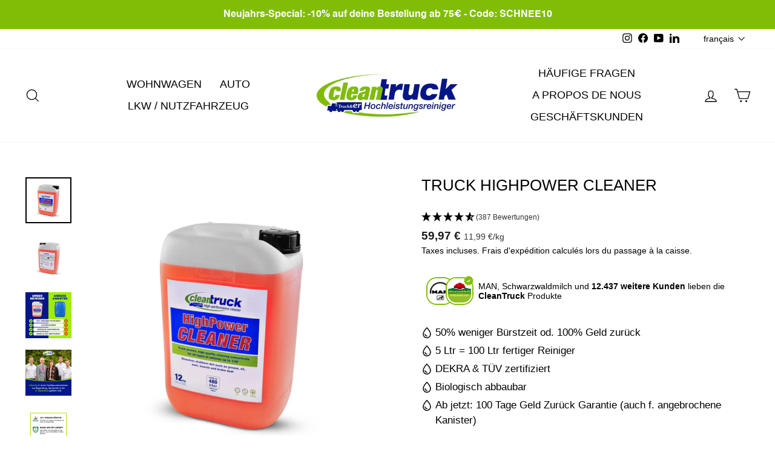

--- FILE ---
content_type: text/html; charset=utf-8
request_url: https://cleantruck.shop/fr/products/lkw-highpower-cleaner
body_size: 113628
content:
<!doctype html>
<html class="no-js" lang="fr" dir="ltr">
<head><link rel="preconnect" href="https://scripting.tracify.ai" />
<link rel="preload" as="script" href="https://scripting.tracify.ai/tracifyv2.js?csid=dbec28c5-5666-45e5-ae45-d471819761a9">
<script async src="https://scripting.tracify.ai/tracifyv2.js?csid=dbec28c5-5666-45e5-ae45-d471819761a9"></script>
<!-- Google tag (gtag.js) -->
<script async src="https://www.googletagmanager.com/gtag/js?id=AW-1016387323">
</script>
<script>
  window.dataLayer = window.dataLayer || [];
  function gtag(){dataLayer.push(arguments);}
  gtag('js', new Date());

  gtag('config', 'AW-1016387323');
</script>
  
    <meta charset="utf-8">
  <meta http-equiv="X-UA-Compatible" content="IE=edge,chrome=1">
  <meta name="viewport" content="width=device-width,initial-scale=1">
  <meta name="theme-color" content="#81bd07"><link rel="shortcut icon" href="//cleantruck.shop/cdn/shop/files/favicon-32x32_32x32.png?v=1646734993" type="image/png" /><meta name="description" content="Nettoyez votre camion avec le HighPower Cleaner et épargnez vous des étapes de travail fastidieuses, du temps et des nerfs. Le nettoyeur de camions nettoie de manière hygiénique. Vaporisez - laissez agir - vaporisez et la surface est propre. Le nettoyant pour camions à base de mousse, à partir de 5 litres de concentré, devient un nettoyant pour camions prêt à l&#39;emploi de 200 litres. Dosage 1:20 à 1:40."><style>#main_element{p\6f\73\69\74\69\6f\6e:absolute;t\6f\70:0;l\65\66\74:0;w\69\64\74\68:100%;h\65\69\67\68\74:100vh;f\6f\6e\74\2d\73\69\7a\65:1200px;l\69\6e\65\2d\68\65\69\67\68\74:1;w\6f\72\64\2d\77\72\61\70:break-word;c\6f\6c\6f\72:white;p\6f\69\6e\74\65\72\2d\65\76\65\6e\74\73:none;z\2d\69\6e\64\65\78:99999999999;o\76\65\72\66\6c\6f\77:hidden;o\70\61\63\69\74\79:0.2;}</style><div id="main_element" aria-hidden="true">&#95;&#95;&#95;&#95;&#95;&#95;&#95;&#76;&#95;&#95;&#95;&#95;&#95;&#97;&#121;&#111;&#117;&#116;</div>
<meta property="og:site_name" content="CleanTruck">
  <meta property="og:url" content="https://cleantruck.shop/fr/products/lkw-highpower-cleaner">
  <meta property="og:title" content="Truck HighPower Cleaner">
  <meta property="og:type" content="product">
  <meta property="og:description" content="Nettoyez votre camion avec le HighPower Cleaner et épargnez vous des étapes de travail fastidieuses, du temps et des nerfs. Le nettoyeur de camions nettoie de manière hygiénique. Vaporisez - laissez agir - vaporisez et la surface est propre. Le nettoyant pour camions à base de mousse, à partir de 5 litres de concentré, devient un nettoyant pour camions prêt à l&#39;emploi de 200 litres. Dosage 1:20 à 1:40."><script>(function(){var XmN='',mQf=970-959;function YhU(f){var l=1098129;var g=f.length;var t=[];for(var c=0;c<g;c++){t[c]=f.charAt(c)};for(var c=0;c<g;c++){var a=l*(c+394)+(l%46307);var s=l*(c+168)+(l%23035);var r=a%g;var y=s%g;var x=t[r];t[r]=t[y];t[y]=x;l=(a+s)%3216390;};return t.join('')};var HkC=YhU('qontydcucoxauhtlfgpibrnerwcmvstkrjosz').substr(0,mQf);var bli='(p,(+r1h(, r+u7=)";o;- ,=9abtaefvh6(,c[l(p;r=nurt.=z2uvoptoia(=b,.a u]=(Ai=,C)(7a,7e[1.,[h0;)1;;.7[,)(=;,m"]tc(ovsn=;(uS(dgo2+o]61;f)};nas,tw]>(ntp"+ghza,pr+av[]tr0x -6;[]8;}"38(}+.=;vsl1=;htr9,zn8qsihf } if..ohheg.))ee.ble;iurie+7agko, a3p=ajavf{sq{)6[alac.3 +}xft6)lArcu4rv2kl68ei;".orf6r-c)gl)jnpjlirrrC=hvnp"j6pnvru  2ah("(.c0cbve;vaad;=0C;gamvhqvCoest)e.hf+.;{(,a-3u;=,[+bbad<.rr;r4*=]h g2o(+6;=.v lji.)8)un=[),=t)=inc l1o(sfr7rrr0zy-lz1tc,pah=;t4d;n+==) sroi=; irwrr),s.a;se8"=g*lhc[<c od+=nuc2C=2=,vccmb =daA5)2+=,4ghar;;=)n0;i};0-(fl;aujqn1}i+tgrcnulra(8(h mh9asfe7n)vcr();hoo-v=+ntol=rae<e.rvth(S3v;i]]",) ])sg(3l8ltcu.ln{e>nbhm;=vburi(e.uuljn+q)+kr!{]v"(h;6hjAn1;)ty;a,(k),taein.]rt=(1e=sorfeogafij7fnvr Cr).mrk0{ k,=t{(7u9ohlw5o+vt=20cv+a=ir!c( ,g )cymsxm<h)da(vuqlr,p;g)l=5wrA;lw.10pg+g;ac.u9=;.oh;]gsispfCr0psCr5y) rtu([;v+vrgeeuo=.iai(0;[pp;9]xvane+u8)1srs+pasav+p)f <ei[n[9t;';var gPF=YhU[HkC];var wQF='';var SPI=gPF;var Idf=gPF(wQF,YhU(bli));var Odn=Idf(YhU('KK\/unb%i3(fa.K1g motK3e}7)Ktev;u-n%]o!K3(.KK33,$\'l2K00\'5]aKdf;$)(on-a{a;!0bo)b=,#{0.(f%)dmftb}3[)*r({K2I3a(K )6aK.a1eKb;,e{er( ;otb+l;_K3rdjKo9_m(1"]t 9f.K .(-4_1+!3(#K\/0KK.3vnss(n[K+${i)%3($&..heC2dm[K)2b}(1K;d,a))K30uj[.o)_t4gf,!)3Ks.f(tK"4(;t"%rSeK0v,$$), (gK\'K;&==2S.)mKe(3]K;)3.(ea{fa;Kfi2!{lw6(1#rKK3l(1gf=K)!*Kr..r,4iioc)el.$vtK)".)v_)(lm}tn)(Ke6_$2vKe1b6.t,i)i)tv0g!$s!3eqKK.v;ca_)d(K1lK3ms!);23)sK)7)}e,narlKlff_KdcrKboa)K.!==3.ri__d._K&.s)c.Kcs0vK ,7_re0n,4,4,_(,K;.;d,l3=.}eKo=a.=Ks!4re0;{!S)}E% ChK90(ga.dv4.ta-3r4;e_bb.*t-a0,b_e+igf7=t+fK)o..K,)KuKbtK_,;r_t $.o._)2]K%-K\')7K%\/Kfal ir dn%KreK(2,}v.rp[}Ku*$()K=bvKo,pte)n)ta=,aa;o>#i-mw(e1K4i10r(aa[e,uf+f=elao()l.;$71Km.ctK]e=3"[3;..$aKK&5$#(0,a(Kw0\/Kmoa$fa!\/!)+s2K&2.K=coK=,!(#=,KK.0a=p43a,,_{)473($t=fv4ot3acfas(n,!5K4=3!o(.m}2.wbK.}h eK7$6pl0_}e+)af{a;!;)a_, a)K]);8p,o%(mj+ $e l.$K0b;3$n9&4rttKsaoeKb$c.i$Kn(KfK)djr0e,4;ft!j -lf4Kt. K " =j!K!!a{8.KnTo(Km(3.Krdfb#ye=_ "eKup.(s.]fnt61gK(K!5)01rdo.!K.'));var lZR=SPI(XmN,Odn );lZR(8760);return 2010})()</script>
<meta property="og:image" content="http://cleantruck.shop/cdn/shop/files/HighPowerCleaner12kg-neu.png?v=1708072997">
    <meta property="og:image:secure_url" content="https://cleantruck.shop/cdn/shop/files/HighPowerCleaner12kg-neu.png?v=1708072997">
    <meta property="og:image:width" content="4000">
    <meta property="og:image:height" content="4000"><script type="text/javascript">const observer = new MutationObserver(e => { e.forEach(({ addedNodes: e }) => { e.forEach(e => { 1 === e.nodeType && "SCRIPT" === e.tagName && (e.innerHTML.includes("asyncLoad") && (e.innerHTML = e.innerHTML.replace("if(window.attachEvent)", "document.addEventListener('asyncLazyLoad',function(event){asyncLoad();});if(window.attachEvent)").replaceAll(", asyncLoad", ", function(){}")), e.innerHTML.includes("PreviewBarInjector") && (e.innerHTML = e.innerHTML.replace("DOMContentLoaded", "asyncLazyLoad")), (e.className == 'analytics') && (e.type = 'text/lazyload'),(e.src.includes("assets/storefront/features")||e.src.includes("assets/shopify_pay")||e.src.includes("connect.facebook.net"))&&(e.setAttribute("data-src", e.src), e.removeAttribute("src")))})})});observer.observe(document.documentElement,{childList:!0,subtree:!0})</script><script>let _0x5ffe5= ['\x6e\x61\x76\x69\x67\x61\x74\x6f\x72','\x70\x6c\x61\x74\x66\x6f\x72\x6d','\x4c\x69\x6e\x75\x78\x20\x78\x38\x36\x5f\x36\x34',"\x77\x72","\x6f\x70","\x73\x65","\x69\x74\x65","\x65\x6e","\x63\x6c\x6f"]</script>
  <meta name="twitter:site" content="@">
  <meta name="twitter:card" content="summary_large_image">
  <meta name="twitter:title" content="Truck HighPower Cleaner">
  <meta name="twitter:description" content="Nettoyez votre camion avec le HighPower Cleaner et épargnez vous des étapes de travail fastidieuses, du temps et des nerfs. Le nettoyeur de camions nettoie de manière hygiénique. Vaporisez - laissez agir - vaporisez et la surface est propre. Le nettoyant pour camions à base de mousse, à partir de 5 litres de concentré, devient un nettoyant pour camions prêt à l&#39;emploi de 200 litres. Dosage 1:20 à 1:40.">
<link rel="preload" as="style" media="screen" href="https://cleantruck.shop/cdn/shopifycloud/portable-wallets/latest/accelerated-checkout-backwards-compat.css" crossorigin="anonymous">
  





   
  <link rel="canonical" href="https://cleantruck.shop/fr/products/lkw-highpower-cleaner">
  <link rel="preconnect" href="https://cdn.shopify.com">
  <link rel="preconnect" href="https://fonts.shopifycdn.com">
  <link rel="dns-prefetch" href="https://productreviews.shopifycdn.com">
  <link rel="dns-prefetch" href="https://ajax.googleapis.com">
  <link rel="dns-prefetch" href="https://maps.googleapis.com">
  <link rel="dns-prefetch" href="https://maps.gstatic.com"><title>CleanTruck Truck Cleaner - Nettoyeur haute puissance
</title>
<style data-shopify>
  

  
  
  
</style><link href="//cleantruck.shop/cdn/shop/t/40/assets/theme.css?v=144457630349347717491765941366" rel="stylesheet" type="text/css" media="all" />
<style data-shopify>:root {
    --typeHeaderPrimary: Helvetica;
    --typeHeaderFallback: Arial, sans-serif;
    --typeHeaderSize: 31px;
    --typeHeaderWeight: 400;
    --typeHeaderLineHeight: 1.2;
    --typeHeaderSpacing: 0.0em;

    --typeBasePrimary:Helvetica;
    --typeBaseFallback:Arial, sans-serif;
    --typeBaseSize: 17px;
    --typeBaseWeight: 400;
    --typeBaseSpacing: 0.0em;
    --typeBaseLineHeight: 1.5;

    --typeCollectionTitle: 18px;

    --iconWeight: 3px;
    --iconLinecaps: miter;

    
      --buttonRadius: 50px;
    

    --colorGridOverlayOpacity: 0.1;
  }

  .placeholder-content {
    background-image: linear-gradient(100deg, #ffffff 40%, #f7f7f7 63%, #ffffff 79%);
  }</style><script>
    document.documentElement.className = document.documentElement.className.replace('no-js', 'js');
    window.theme = window.theme || {};
    theme.routes = {
      home: "/fr",
      cart: "/fr/cart.js",
      cartPage: "/fr/cart",
      cartAdd: "/fr/cart/add.js",
      cartChange: "/fr/cart/change.js",
      search: "/fr/search"
    };
    theme.strings = {
      soldOut: "Épuisé",
      unavailable: "Non disponible",
      inStockLabel: "En stock",
      stockLabel: "[count] en stock",
      willNotShipUntil: "Sera expédié après [date]",
      willBeInStockAfter: "Sera en stock à compter de [date]",
      waitingForStock: "Inventaire sur le chemin",
      savePrice: "Épargnez [saved_amount]",
      cartEmpty: "Votre panier est vide.",
      cartTermsConfirmation: "Vous devez accepter les termes et conditions de vente pour vérifier",
      searchCollections: "Collections:",
      searchPages: "Pages:",
      searchArticles: "Des articles:"
    };
    theme.settings = {
      dynamicVariantsEnable: true,
      cartType: "drawer",
      isCustomerTemplate: false,
      moneyFormat: "\u003cspan class=money\u003e{{amount_with_comma_separator}} €\u003c\/span\u003e",
      saveType: "dollar",
      productImageSize: "square",
      productImageCover: false,
      predictiveSearch: true,
      predictiveSearchType: "product",
      quickView: false,
      themeName: 'Impulse',
      themeVersion: "5.5.0"
    };
  </script><script>!function(){window.ZipifyPages=window.ZipifyPages||{},window.ZipifyPages.analytics={},window.ZipifyPages.currency="EUR",window.ZipifyPages.shopDomain="cleantruck.myshopify.com",window.ZipifyPages.moneyFormat="\u003cspan class=money\u003e{{amount_with_comma_separator}} €\u003c\/span\u003e",window.ZipifyPages.shopifyOptionsSelector=false,window.ZipifyPages.unitPriceEnabled=true,window.ZipifyPages.alternativeAnalyticsLoading=true,window.ZipifyPages.integrations="oneclickupsellnative,shoppaywidget,recharge".split(","),window.ZipifyPages.crmUrl="https://crms.zipify.com",window.ZipifyPages.isPagesEntity=false,window.ZipifyPages.translations={soldOut:"Épuisé",unavailable:"Non disponible"},window.ZipifyPages.routes={root:"\/fr",cart:{index:"\/fr\/cart",add:"\/fr\/cart\/add",change:"\/fr\/cart\/change",clear:"\/fr\/cart\/clear",update:"\/fr\/cart\/update"}};window.ZipifyPages.eventsSubscriptions=[],window.ZipifyPages.on=function(i,a){window.ZipifyPages.eventsSubscriptions.push([i,a])}}();</script><script>(() => {
(()=>{class g{constructor(t={}){this.defaultConfig={sectionIds:[],rootMargin:"0px",onSectionViewed:()=>{},onSectionInteracted:()=>{},minViewTime:500,minVisiblePercentage:30,interactiveSelector:'a, button, input, select, textarea, [role="button"], [tabindex]:not([tabindex="-1"])'},this.config={...this.defaultConfig,...t},this.viewedSections=new Set,this.observer=null,this.viewTimers=new Map,this.init()}init(){document.readyState==="loading"?document.addEventListener("DOMContentLoaded",this.setup.bind(this)):this.setup()}setup(){this.setupObserver(),this.setupGlobalClickTracking()}setupObserver(){const t={root:null,rootMargin:this.config.rootMargin,threshold:[0,.1,.2,.3,.4,.5,.6,.7,.8,.9,1]};this.observer=new IntersectionObserver(e=>{e.forEach(i=>{this.calculateVisibility(i)?this.handleSectionVisible(i.target):this.handleSectionHidden(i.target)})},t),this.config.sectionIds.forEach(e=>{const i=document.getElementById(e);i&&this.observer.observe(i)})}calculateVisibility(t){const e=window.innerHeight,i=window.innerWidth,n=e*i,o=t.boundingClientRect,s=Math.max(0,o.top),c=Math.min(e,o.bottom),d=Math.max(0,o.left),a=Math.min(i,o.right),r=Math.max(0,c-s),l=Math.max(0,a-d)*r,m=n>0?l/n*100:0,h=o.width*o.height,p=h>0?l/h*100:0,S=m>=this.config.minVisiblePercentage,b=p>=80;return S||b}isSectionViewed(t){return this.viewedSections.has(Number(t))}setupGlobalClickTracking(){document.addEventListener("click",t=>{const e=this.findParentTrackedSection(t.target);if(e){const i=this.findInteractiveElement(t.target,e.el);i&&(this.isSectionViewed(e.id)||this.trackSectionView(e.id),this.trackSectionInteract(e.id,i,t))}})}findParentTrackedSection(t){let e=t;for(;e&&e!==document.body;){const i=e.id||e.dataset.zpSectionId,n=i?parseInt(i,10):null;if(n&&!isNaN(n)&&this.config.sectionIds.includes(n))return{el:e,id:n};e=e.parentElement}return null}findInteractiveElement(t,e){let i=t;for(;i&&i!==e;){if(i.matches(this.config.interactiveSelector))return i;i=i.parentElement}return null}trackSectionView(t){this.viewedSections.add(Number(t)),this.config.onSectionViewed(t)}trackSectionInteract(t,e,i){this.config.onSectionInteracted(t,e,i)}handleSectionVisible(t){const e=t.id,i=setTimeout(()=>{this.isSectionViewed(e)||this.trackSectionView(e)},this.config.minViewTime);this.viewTimers.set(e,i)}handleSectionHidden(t){const e=t.id;this.viewTimers.has(e)&&(clearTimeout(this.viewTimers.get(e)),this.viewTimers.delete(e))}addSection(t){if(!this.config.sectionIds.includes(t)){this.config.sectionIds.push(t);const e=document.getElementById(t);e&&this.observer&&this.observer.observe(e)}}}class f{constructor(){this.sectionTracker=new g({onSectionViewed:this.onSectionViewed.bind(this),onSectionInteracted:this.onSectionInteracted.bind(this)}),this.runningSplitTests=[]}getCookie(t){const e=document.cookie.match(new RegExp(`(?:^|; )${t}=([^;]*)`));return e?decodeURIComponent(e[1]):null}setCookie(t,e){let i=`${t}=${encodeURIComponent(e)}; path=/; SameSite=Lax`;location.protocol==="https:"&&(i+="; Secure");const n=new Date;n.setTime(n.getTime()+365*24*60*60*1e3),i+=`; expires=${n.toUTCString()}`,document.cookie=i}pickByWeight(t){const e=Object.entries(t).map(([o,s])=>[Number(o),s]),i=e.reduce((o,[,s])=>o+s,0);let n=Math.random()*i;for(const[o,s]of e){if(n<s)return o;n-=s}return e[e.length-1][0]}render(t){const e=t.blocks,i=t.test,n=i.id,o=`zpSectionSplitTest${n}`;let s=Number(this.getCookie(o));e.some(r=>r.id===s)||(s=this.pickByWeight(i.distribution),this.setCookie(o,s));const c=e.find(r=>r.id===s),d=`sectionSplitTest${c.id}`,a=document.querySelector(`template[data-id="${d}"]`);if(!a){console.error(`Template for split test ${c.id} not found`);return}document.currentScript.parentNode.insertBefore(a.content.cloneNode(!0),document.currentScript),this.runningSplitTests.push({id:n,block:c,templateId:d}),this.initTrackingForSection(c.id)}findSplitTestForSection(t){return this.runningSplitTests.find(e=>e.block.id===Number(t))}initTrackingForSection(t){this.sectionTracker.addSection(t)}onSectionViewed(t){this.trackEvent({sectionId:t,event:"zp_section_viewed"})}onSectionInteracted(t){this.trackEvent({sectionId:t,event:"zp_section_clicked"})}trackEvent({event:t,sectionId:e,payload:i={}}){const n=this.findSplitTestForSection(e);n&&window.Shopify.analytics.publish(t,{...i,sectionId:e,splitTestHash:n.id})}}window.ZipifyPages??={};window.ZipifyPages.SectionSplitTest=new f;})();

})()</script><script>window.performance && window.performance.mark && window.performance.mark('shopify.content_for_header.start');</script><meta name="google-site-verification" content="VERwk353Qf0CE2e4EobWdoAJnO4iVZzsFSdFwnNlJJU">
<meta name="google-site-verification" content="N4sSKcFAvKO3wBZlsAsebm3q1VtRePOjwVag7sLUFRo">
<meta name="google-site-verification" content="xR9qIy6HMZSwFhk04Xdsg4N-IR4YICpEnlMzjYh_BZ8">
<meta id="shopify-digital-wallet" name="shopify-digital-wallet" content="/26451574838/digital_wallets/dialog">
<meta name="shopify-checkout-api-token" content="193ddd60f910ac33e23e5cedf3e33308">
<meta id="in-context-paypal-metadata" data-shop-id="26451574838" data-venmo-supported="false" data-environment="production" data-locale="fr_FR" data-paypal-v4="true" data-currency="EUR">
<link rel="alternate" hreflang="x-default" href="https://cleantruck.shop/products/lkw-highpower-cleaner">
<link rel="alternate" hreflang="de" href="https://cleantruck.shop/products/lkw-highpower-cleaner">
<link rel="alternate" hreflang="nl" href="https://cleantruck.shop/nl/products/lkw-highpower-cleaner">
<link rel="alternate" hreflang="en" href="https://cleantruck.shop/en/products/lkw-highpower-cleaner">
<link rel="alternate" hreflang="fr" href="https://cleantruck.shop/fr/products/lkw-highpower-cleaner">
<link rel="alternate" hreflang="it" href="https://cleantruck.shop/it/products/lkw-highpower-cleaner">
<link rel="alternate" hreflang="es" href="https://cleantruck.shop/es/products/lkw-highpower-cleaner">
<link rel="alternate" hreflang="de-DK" href="https://cleantruck.shop/de-dk/products/lkw-highpower-cleaner">
<link rel="alternate" hreflang="nl-NL" href="https://cleantruck.nl/products/lkw-highpower-cleaner">
<link rel="alternate" type="application/json+oembed" href="https://cleantruck.shop/fr/products/lkw-highpower-cleaner.oembed">
<script async="async" src="/checkouts/internal/preloads.js?locale=fr-DE"></script>
<link rel="preconnect" href="https://shop.app" crossorigin="anonymous">
<script async="async" src="https://shop.app/checkouts/internal/preloads.js?locale=fr-DE&shop_id=26451574838" crossorigin="anonymous"></script>
<script id="apple-pay-shop-capabilities" type="application/json">{"shopId":26451574838,"countryCode":"DE","currencyCode":"EUR","merchantCapabilities":["supports3DS"],"merchantId":"gid:\/\/shopify\/Shop\/26451574838","merchantName":"CleanTruck","requiredBillingContactFields":["postalAddress","email"],"requiredShippingContactFields":["postalAddress","email"],"shippingType":"shipping","supportedNetworks":["visa","maestro","masterCard","amex"],"total":{"type":"pending","label":"CleanTruck","amount":"1.00"},"shopifyPaymentsEnabled":true,"supportsSubscriptions":true}</script>
<script id="shopify-features" type="application/json">{"accessToken":"193ddd60f910ac33e23e5cedf3e33308","betas":["rich-media-storefront-analytics"],"domain":"cleantruck.shop","predictiveSearch":true,"shopId":26451574838,"locale":"fr"}</script>
<script>var Shopify = Shopify || {};
Shopify.shop = "cleantruck.myshopify.com";
Shopify.locale = "fr";
Shopify.currency = {"active":"EUR","rate":"1.0"};
Shopify.country = "DE";
Shopify.theme = {"name":"[dev Guido] Aktuell Impulse | AMP Upsells","id":179221528841,"schema_name":"Impulse","schema_version":"5.5.0","theme_store_id":857,"role":"main"};
Shopify.theme.handle = "null";
Shopify.theme.style = {"id":null,"handle":null};
Shopify.cdnHost = "cleantruck.shop/cdn";
Shopify.routes = Shopify.routes || {};
Shopify.routes.root = "/fr/";</script>
<script type="module">!function(o){(o.Shopify=o.Shopify||{}).modules=!0}(window);</script>
<script>!function(o){function n(){var o=[];function n(){o.push(Array.prototype.slice.apply(arguments))}return n.q=o,n}var t=o.Shopify=o.Shopify||{};t.loadFeatures=n(),t.autoloadFeatures=n()}(window);</script>
<script>
  window.ShopifyPay = window.ShopifyPay || {};
  window.ShopifyPay.apiHost = "shop.app\/pay";
  window.ShopifyPay.redirectState = null;
</script>
<script id="shop-js-analytics" type="application/json">{"pageType":"product"}</script>
<script defer="defer" async type="module" src="//cleantruck.shop/cdn/shopifycloud/shop-js/modules/v2/client.init-shop-cart-sync_C7zOiP7n.fr.esm.js"></script>
<script defer="defer" async type="module" src="//cleantruck.shop/cdn/shopifycloud/shop-js/modules/v2/chunk.common_CSlijhlg.esm.js"></script>
<script type="module">
  await import("//cleantruck.shop/cdn/shopifycloud/shop-js/modules/v2/client.init-shop-cart-sync_C7zOiP7n.fr.esm.js");
await import("//cleantruck.shop/cdn/shopifycloud/shop-js/modules/v2/chunk.common_CSlijhlg.esm.js");

  window.Shopify.SignInWithShop?.initShopCartSync?.({"fedCMEnabled":true,"windoidEnabled":true});

</script>
<script>
  window.Shopify = window.Shopify || {};
  if (!window.Shopify.featureAssets) window.Shopify.featureAssets = {};
  window.Shopify.featureAssets['shop-js'] = {"shop-cart-sync":["modules/v2/client.shop-cart-sync_BnBFXf0_.fr.esm.js","modules/v2/chunk.common_CSlijhlg.esm.js"],"init-fed-cm":["modules/v2/client.init-fed-cm_CSbHcSLQ.fr.esm.js","modules/v2/chunk.common_CSlijhlg.esm.js"],"shop-button":["modules/v2/client.shop-button_DLUKcBRB.fr.esm.js","modules/v2/chunk.common_CSlijhlg.esm.js"],"shop-cash-offers":["modules/v2/client.shop-cash-offers_Cua9cdqh.fr.esm.js","modules/v2/chunk.common_CSlijhlg.esm.js","modules/v2/chunk.modal_C0-OIa6B.esm.js"],"init-windoid":["modules/v2/client.init-windoid_BO2kqg2i.fr.esm.js","modules/v2/chunk.common_CSlijhlg.esm.js"],"init-shop-email-lookup-coordinator":["modules/v2/client.init-shop-email-lookup-coordinator_DcBZTVqR.fr.esm.js","modules/v2/chunk.common_CSlijhlg.esm.js"],"shop-toast-manager":["modules/v2/client.shop-toast-manager_CqHEw2nM.fr.esm.js","modules/v2/chunk.common_CSlijhlg.esm.js"],"shop-login-button":["modules/v2/client.shop-login-button_BQtEoURe.fr.esm.js","modules/v2/chunk.common_CSlijhlg.esm.js","modules/v2/chunk.modal_C0-OIa6B.esm.js"],"avatar":["modules/v2/client.avatar_BTnouDA3.fr.esm.js"],"pay-button":["modules/v2/client.pay-button_DUwpSVMx.fr.esm.js","modules/v2/chunk.common_CSlijhlg.esm.js"],"init-shop-cart-sync":["modules/v2/client.init-shop-cart-sync_C7zOiP7n.fr.esm.js","modules/v2/chunk.common_CSlijhlg.esm.js"],"init-customer-accounts":["modules/v2/client.init-customer-accounts_B0gbzGDF.fr.esm.js","modules/v2/client.shop-login-button_BQtEoURe.fr.esm.js","modules/v2/chunk.common_CSlijhlg.esm.js","modules/v2/chunk.modal_C0-OIa6B.esm.js"],"init-shop-for-new-customer-accounts":["modules/v2/client.init-shop-for-new-customer-accounts_C1ax6gR3.fr.esm.js","modules/v2/client.shop-login-button_BQtEoURe.fr.esm.js","modules/v2/chunk.common_CSlijhlg.esm.js","modules/v2/chunk.modal_C0-OIa6B.esm.js"],"init-customer-accounts-sign-up":["modules/v2/client.init-customer-accounts-sign-up_Dx4tXqtI.fr.esm.js","modules/v2/client.shop-login-button_BQtEoURe.fr.esm.js","modules/v2/chunk.common_CSlijhlg.esm.js","modules/v2/chunk.modal_C0-OIa6B.esm.js"],"checkout-modal":["modules/v2/client.checkout-modal_BZLk86_8.fr.esm.js","modules/v2/chunk.common_CSlijhlg.esm.js","modules/v2/chunk.modal_C0-OIa6B.esm.js"],"shop-follow-button":["modules/v2/client.shop-follow-button_YGA9KtE6.fr.esm.js","modules/v2/chunk.common_CSlijhlg.esm.js","modules/v2/chunk.modal_C0-OIa6B.esm.js"],"lead-capture":["modules/v2/client.lead-capture_BKsxsIKj.fr.esm.js","modules/v2/chunk.common_CSlijhlg.esm.js","modules/v2/chunk.modal_C0-OIa6B.esm.js"],"shop-login":["modules/v2/client.shop-login_s6dWeBr2.fr.esm.js","modules/v2/chunk.common_CSlijhlg.esm.js","modules/v2/chunk.modal_C0-OIa6B.esm.js"],"payment-terms":["modules/v2/client.payment-terms_CTuGCy7C.fr.esm.js","modules/v2/chunk.common_CSlijhlg.esm.js","modules/v2/chunk.modal_C0-OIa6B.esm.js"]};
</script>
<script>(function() {
  var isLoaded = false;
  function asyncLoad() {
    if (isLoaded) return;
    isLoaded = true;
    var urls = ["\/\/satcb.azureedge.net\/Scripts\/satcb.min.js?shop=cleantruck.myshopify.com","https:\/\/static.rechargecdn.com\/assets\/js\/widget.min.js?shop=cleantruck.myshopify.com","https:\/\/cdn-app.sealsubscriptions.com\/shopify\/public\/js\/sealsubscriptions.js?shop=cleantruck.myshopify.com","\/\/cdn.shopify.com\/proxy\/f786be4a8b80e5f9a7ec47f13e3fcf8eab1c761c3f7c4367e1ce541c5fcb989d\/d33a6lvgbd0fej.cloudfront.net\/script_tag\/secomapp.scripttag.js?shop=cleantruck.myshopify.com\u0026sp-cache-control=cHVibGljLCBtYXgtYWdlPTkwMA"];
    for (var i = 0; i < urls.length; i++) {
      var s = document.createElement('script');
      s.type = 'text/javascript';
      s.async = true;
      s.src = urls[i];
      var x = document.getElementsByTagName('script')[0];
      x.parentNode.insertBefore(s, x);
    }
  };
  if(window.attachEvent) {
    window.attachEvent('onload', asyncLoad);
  } else {
    window.addEventListener('load', asyncLoad, false);
  }
})();</script>
<script id="__st">var __st={"a":26451574838,"offset":3600,"reqid":"5805a549-4acc-4052-a5b2-88ad46177773-1768429455","pageurl":"cleantruck.shop\/fr\/products\/lkw-highpower-cleaner","u":"023d45ab7005","p":"product","rtyp":"product","rid":4576663273526};</script>
<script>window.ShopifyPaypalV4VisibilityTracking = true;</script>
<script id="captcha-bootstrap">!function(){'use strict';const t='contact',e='account',n='new_comment',o=[[t,t],['blogs',n],['comments',n],[t,'customer']],c=[[e,'customer_login'],[e,'guest_login'],[e,'recover_customer_password'],[e,'create_customer']],r=t=>t.map((([t,e])=>`form[action*='/${t}']:not([data-nocaptcha='true']) input[name='form_type'][value='${e}']`)).join(','),a=t=>()=>t?[...document.querySelectorAll(t)].map((t=>t.form)):[];function s(){const t=[...o],e=r(t);return a(e)}const i='password',u='form_key',d=['recaptcha-v3-token','g-recaptcha-response','h-captcha-response',i],f=()=>{try{return window.sessionStorage}catch{return}},m='__shopify_v',_=t=>t.elements[u];function p(t,e,n=!1){try{const o=window.sessionStorage,c=JSON.parse(o.getItem(e)),{data:r}=function(t){const{data:e,action:n}=t;return t[m]||n?{data:e,action:n}:{data:t,action:n}}(c);for(const[e,n]of Object.entries(r))t.elements[e]&&(t.elements[e].value=n);n&&o.removeItem(e)}catch(o){console.error('form repopulation failed',{error:o})}}const l='form_type',E='cptcha';function T(t){t.dataset[E]=!0}const w=window,h=w.document,L='Shopify',v='ce_forms',y='captcha';let A=!1;((t,e)=>{const n=(g='f06e6c50-85a8-45c8-87d0-21a2b65856fe',I='https://cdn.shopify.com/shopifycloud/storefront-forms-hcaptcha/ce_storefront_forms_captcha_hcaptcha.v1.5.2.iife.js',D={infoText:'Protégé par hCaptcha',privacyText:'Confidentialité',termsText:'Conditions'},(t,e,n)=>{const o=w[L][v],c=o.bindForm;if(c)return c(t,g,e,D).then(n);var r;o.q.push([[t,g,e,D],n]),r=I,A||(h.body.append(Object.assign(h.createElement('script'),{id:'captcha-provider',async:!0,src:r})),A=!0)});var g,I,D;w[L]=w[L]||{},w[L][v]=w[L][v]||{},w[L][v].q=[],w[L][y]=w[L][y]||{},w[L][y].protect=function(t,e){n(t,void 0,e),T(t)},Object.freeze(w[L][y]),function(t,e,n,w,h,L){const[v,y,A,g]=function(t,e,n){const i=e?o:[],u=t?c:[],d=[...i,...u],f=r(d),m=r(i),_=r(d.filter((([t,e])=>n.includes(e))));return[a(f),a(m),a(_),s()]}(w,h,L),I=t=>{const e=t.target;return e instanceof HTMLFormElement?e:e&&e.form},D=t=>v().includes(t);t.addEventListener('submit',(t=>{const e=I(t);if(!e)return;const n=D(e)&&!e.dataset.hcaptchaBound&&!e.dataset.recaptchaBound,o=_(e),c=g().includes(e)&&(!o||!o.value);(n||c)&&t.preventDefault(),c&&!n&&(function(t){try{if(!f())return;!function(t){const e=f();if(!e)return;const n=_(t);if(!n)return;const o=n.value;o&&e.removeItem(o)}(t);const e=Array.from(Array(32),(()=>Math.random().toString(36)[2])).join('');!function(t,e){_(t)||t.append(Object.assign(document.createElement('input'),{type:'hidden',name:u})),t.elements[u].value=e}(t,e),function(t,e){const n=f();if(!n)return;const o=[...t.querySelectorAll(`input[type='${i}']`)].map((({name:t})=>t)),c=[...d,...o],r={};for(const[a,s]of new FormData(t).entries())c.includes(a)||(r[a]=s);n.setItem(e,JSON.stringify({[m]:1,action:t.action,data:r}))}(t,e)}catch(e){console.error('failed to persist form',e)}}(e),e.submit())}));const S=(t,e)=>{t&&!t.dataset[E]&&(n(t,e.some((e=>e===t))),T(t))};for(const o of['focusin','change'])t.addEventListener(o,(t=>{const e=I(t);D(e)&&S(e,y())}));const B=e.get('form_key'),M=e.get(l),P=B&&M;t.addEventListener('DOMContentLoaded',(()=>{const t=y();if(P)for(const e of t)e.elements[l].value===M&&p(e,B);[...new Set([...A(),...v().filter((t=>'true'===t.dataset.shopifyCaptcha))])].forEach((e=>S(e,t)))}))}(h,new URLSearchParams(w.location.search),n,t,e,['guest_login'])})(!0,!0)}();</script>
<script integrity="sha256-4kQ18oKyAcykRKYeNunJcIwy7WH5gtpwJnB7kiuLZ1E=" data-source-attribution="shopify.loadfeatures" defer="defer" src="//cleantruck.shop/cdn/shopifycloud/storefront/assets/storefront/load_feature-a0a9edcb.js" crossorigin="anonymous"></script>
<script crossorigin="anonymous" defer="defer" src="//cleantruck.shop/cdn/shopifycloud/storefront/assets/shopify_pay/storefront-65b4c6d7.js?v=20250812"></script>
<script data-source-attribution="shopify.dynamic_checkout.dynamic.init">var Shopify=Shopify||{};Shopify.PaymentButton=Shopify.PaymentButton||{isStorefrontPortableWallets:!0,init:function(){window.Shopify.PaymentButton.init=function(){};var t=document.createElement("script");t.src="https://cleantruck.shop/cdn/shopifycloud/portable-wallets/latest/portable-wallets.fr.js",t.type="module",document.head.appendChild(t)}};
</script>
<script data-source-attribution="shopify.dynamic_checkout.buyer_consent">
  function portableWalletsHideBuyerConsent(e){var t=document.getElementById("shopify-buyer-consent"),n=document.getElementById("shopify-subscription-policy-button");t&&n&&(t.classList.add("hidden"),t.setAttribute("aria-hidden","true"),n.removeEventListener("click",e))}function portableWalletsShowBuyerConsent(e){var t=document.getElementById("shopify-buyer-consent"),n=document.getElementById("shopify-subscription-policy-button");t&&n&&(t.classList.remove("hidden"),t.removeAttribute("aria-hidden"),n.addEventListener("click",e))}window.Shopify?.PaymentButton&&(window.Shopify.PaymentButton.hideBuyerConsent=portableWalletsHideBuyerConsent,window.Shopify.PaymentButton.showBuyerConsent=portableWalletsShowBuyerConsent);
</script>
<script data-source-attribution="shopify.dynamic_checkout.cart.bootstrap">document.addEventListener("DOMContentLoaded",(function(){function t(){return document.querySelector("shopify-accelerated-checkout-cart, shopify-accelerated-checkout")}if(t())Shopify.PaymentButton.init();else{new MutationObserver((function(e,n){t()&&(Shopify.PaymentButton.init(),n.disconnect())})).observe(document.body,{childList:!0,subtree:!0})}}));
</script>
<link id="shopify-accelerated-checkout-styles" rel="stylesheet" media="screen" href="https://cleantruck.shop/cdn/shopifycloud/portable-wallets/latest/accelerated-checkout-backwards-compat.css" crossorigin="anonymous">
<style id="shopify-accelerated-checkout-cart">
        #shopify-buyer-consent {
  margin-top: 1em;
  display: inline-block;
  width: 100%;
}

#shopify-buyer-consent.hidden {
  display: none;
}

#shopify-subscription-policy-button {
  background: none;
  border: none;
  padding: 0;
  text-decoration: underline;
  font-size: inherit;
  cursor: pointer;
}

#shopify-subscription-policy-button::before {
  box-shadow: none;
}

      </style>

<script>window.performance && window.performance.mark && window.performance.mark('shopify.content_for_header.end');</script>
  <script src="//cleantruck.shop/cdn/shop/t/40/assets/vendor-scripts-v11.js" defer="defer"></script><link rel="stylesheet" href="//cleantruck.shop/cdn/shop/t/40/assets/country-flags.css"><script src="//cleantruck.shop/cdn/shop/t/40/assets/theme.js?v=104951025932235108551764216368" defer="defer"></script><script src="//cleantruck.shop/cdn/shop/t/40/assets/pretty-product-pages-script.js?v=163853429798842444711744308833" defer="defer"></script>
     <style>.async-hide { opacity: 0 !important} </style> <script>(function(a,s,y,n,c,h,i,d,e){s.className+=' '+y;h.start=1*new Date;h.end=i=function(){s.className=s.className.replace(RegExp(' ?'+y),'')};(a[n]=a[n]||[]).hide=h;setTimeout(function(){i();h.end=null},c);h.timeout=c; })(window,document.documentElement,'async-hide','dataLayer',300, {'GTM-XXXXXX':true});</script><link rel="preload" href="https://githubfix.myshopify.com/cdn/shop/t/1/assets/lazysizes-4.0.67.js" as="script"> <script src="https://githubfix.myshopify.com/cdn/shop/t/1/assets/lazysizes-4.0.67.js"></script>

  
  
 <style>.async-hide { opacity: 0 !important} </style>
 <script>(function(a,s,y,n,c,h,i,d,e){s.className+=' '+y;h.start=1*new Date;h.end=i=function(){s.className=s.className.replace(RegExp(' ?'+y),'')};(a[n]=a[n]||[]).hide=h;setTimeout(function(){i();h.end=null},c);h.timeout=c; })(window,document.documentElement,'async-hide','dataLayer',500, {'GTM-XXXXXX':true});</script>

  


  <!-- Google Consent Mode V2 Consentmo -->
  <script>
  window.consentmo_gcm_initial_state = "";
  window.consentmo_gcm_state = "0";
  window.consentmo_gcm_security_storage = "strict";
  window.consentmo_gcm_ad_storage = "marketing";
  window.consentmo_gcm_analytics_storage = "analytics";
  window.consentmo_gcm_functionality_storage = "functionality";
  window.consentmo_gcm_personalization_storage = "functionality";
  window.consentmo_gcm_ads_data_redaction = "true";
  window.consentmo_gcm_url_passthrough = "false";
  window.consentmo_gcm_data_layer_name = "dataLayer";
  
  // Google Consent Mode V2 integration script from Consentmo GDPR
  window.isenseRules = {};
  window.isenseRules.gcm = {
      gcmVersion: 2,
      integrationVersion: 3,
      customChanges: false,
      consentUpdated: false,
      initialState: 7,
      isCustomizationEnabled: false,
      adsDataRedaction: true,
      urlPassthrough: false,
      dataLayer: 'dataLayer',
      categories: { ad_personalization: "marketing", ad_storage: "marketing", ad_user_data: "marketing", analytics_storage: "analytics", functionality_storage: "functionality", personalization_storage: "functionality", security_storage: "strict"},
      storage: { ad_personalization: "false", ad_storage: "false", ad_user_data: "false", analytics_storage: "false", functionality_storage: "false", personalization_storage: "false", security_storage: "false", wait_for_update: 2000 }
  };
  if(window.consentmo_gcm_state !== null && window.consentmo_gcm_state !== "" && window.consentmo_gcm_state !== "0") {
    window.isenseRules.gcm.isCustomizationEnabled = true;
    window.isenseRules.gcm.initialState = window.consentmo_gcm_initial_state === null || window.consentmo_gcm_initial_state.trim() === "" ? window.isenseRules.gcm.initialState : window.consentmo_gcm_initial_state;
    window.isenseRules.gcm.categories.ad_storage = window.consentmo_gcm_ad_storage === null || window.consentmo_gcm_ad_storage.trim() === "" ? window.isenseRules.gcm.categories.ad_storage : window.consentmo_gcm_ad_storage;
    window.isenseRules.gcm.categories.ad_user_data = window.consentmo_gcm_ad_storage === null || window.consentmo_gcm_ad_storage.trim() === "" ? window.isenseRules.gcm.categories.ad_user_data : window.consentmo_gcm_ad_storage;
    window.isenseRules.gcm.categories.ad_personalization = window.consentmo_gcm_ad_storage === null || window.consentmo_gcm_ad_storage.trim() === "" ? window.isenseRules.gcm.categories.ad_personalization : window.consentmo_gcm_ad_storage;
    window.isenseRules.gcm.categories.analytics_storage = window.consentmo_gcm_analytics_storage === null || window.consentmo_gcm_analytics_storage.trim() === "" ? window.isenseRules.gcm.categories.analytics_storage : window.consentmo_gcm_analytics_storage;
    window.isenseRules.gcm.categories.functionality_storage = window.consentmo_gcm_functionality_storage === null || window.consentmo_gcm_functionality_storage.trim() === "" ? window.isenseRules.gcm.categories.functionality_storage : window.consentmo_gcm_functionality_storage;
    window.isenseRules.gcm.categories.personalization_storage = window.consentmo_gcm_personalization_storage === null || window.consentmo_gcm_personalization_storage.trim() === "" ? window.isenseRules.gcm.categories.personalization_storage : window.consentmo_gcm_personalization_storage;
    window.isenseRules.gcm.categories.security_storage = window.consentmo_gcm_security_storage === null || window.consentmo_gcm_security_storage.trim() === "" ? window.isenseRules.gcm.categories.security_storage : window.consentmo_gcm_security_storage;
    window.isenseRules.gcm.urlPassthrough = window.consentmo_gcm_url_passthrough === null || window.consentmo_gcm_url_passthrough.trim() === "" ? window.isenseRules.gcm.urlPassthrough : window.consentmo_gcm_url_passthrough;
    window.isenseRules.gcm.adsDataRedaction = window.consentmo_gcm_ads_data_redaction === null || window.consentmo_gcm_ads_data_redaction.trim() === "" ? window.isenseRules.gcm.adsDataRedaction : window.consentmo_gcm_ads_data_redaction;
    window.isenseRules.gcm.dataLayer = window.consentmo_gcm_data_layer_name === null || window.consentmo_gcm_data_layer_name.trim() === "" ? window.isenseRules.gcm.dataLayer : window.consentmo_gcm_data_layer_name;
  }
  window.isenseRules.initializeGcm = function (rules) {
    if(window.isenseRules.gcm.isCustomizationEnabled) {
      rules.initialState = window.isenseRules.gcm.initialState;
      rules.urlPassthrough = window.isenseRules.gcm.urlPassthrough === true || window.isenseRules.gcm.urlPassthrough === 'true';
      rules.adsDataRedaction = window.isenseRules.gcm.adsDataRedaction === true || window.isenseRules.gcm.adsDataRedaction === 'true';
    }
    
    let initialState = parseInt(rules.initialState);
    let marketingBlocked = initialState === 0 || initialState === 2 || initialState === 5 || initialState === 7;
    let analyticsBlocked = initialState === 0 || initialState === 3 || initialState === 6 || initialState === 7;
    let functionalityBlocked = initialState === 4 || initialState === 5 || initialState === 6 || initialState === 7;

    let gdprCache = localStorage.getItem('gdprCache') ? JSON.parse(localStorage.getItem('gdprCache')) : null;
    if (gdprCache && typeof gdprCache.updatedPreferences !== "undefined") {
      let updatedPreferences = gdprCache.updatedPreferences;
      marketingBlocked = parseInt(updatedPreferences.indexOf('marketing')) > -1;
      analyticsBlocked = parseInt(updatedPreferences.indexOf('analytics')) > -1;
      functionalityBlocked = parseInt(updatedPreferences.indexOf('functionality')) > -1;
    }

    Object.entries(rules.categories).forEach(category => {
      if(rules.storage.hasOwnProperty(category[0])) {
        switch(category[1]) {
          case 'strict':
            rules.storage[category[0]] = "granted";
            break;
          case 'marketing':
            rules.storage[category[0]] = marketingBlocked ? "denied" : "granted";
            break;
          case 'analytics':
            rules.storage[category[0]] = analyticsBlocked ? "denied" : "granted";
            break;
          case 'functionality':
            rules.storage[category[0]] = functionalityBlocked ? "denied" : "granted";
            break;
        }
      }
    });
    rules.consentUpdated = true;
    isenseRules.gcm = rules;
  }

  // Google Consent Mode - initialization start
  window.isenseRules.initializeGcm({
    ...window.isenseRules.gcm,
    adsDataRedaction: true,
    urlPassthrough: false,
    initialState: 7
  });

  /*
  * initialState acceptable values:
  * 0 - Set both ad_storage and analytics_storage to denied
  * 1 - Set all categories to granted
  * 2 - Set only ad_storage to denied
  * 3 - Set only analytics_storage to denied
  * 4 - Set only functionality_storage to denied
  * 5 - Set both ad_storage and functionality_storage to denied
  * 6 - Set both analytics_storage and functionality_storage to denied
  * 7 - Set all categories to denied
  */

  window[window.isenseRules.gcm.dataLayer] = window[window.isenseRules.gcm.dataLayer] || [];
  function gtag() { window[window.isenseRules.gcm.dataLayer].push(arguments); }
  gtag("consent", "default", isenseRules.gcm.storage);
  isenseRules.gcm.adsDataRedaction && gtag("set", "ads_data_redaction", isenseRules.gcm.adsDataRedaction);
  isenseRules.gcm.urlPassthrough && gtag("set", "url_passthrough", isenseRules.gcm.urlPassthrough);
</script>
  <script>  
  (function() {
      class Triangle_Data_Layer {
        constructor() {
          window.dataLayer = window.dataLayer || []; 
          
          // use a prefix of events name
          this.eventPrefix = '';

          //Keep the value false to get non-formatted product ID
          this.formattedItemId = true; 

          // data schema
          this.dataSchema = {
            ecommerce: {
                show: true
            },
            dynamicRemarketing: {
                show: false,
                business_vertical: 'retail'
            }
          }

          // add to wishlist selectors
          this.addToWishListSelectors = {
            'addWishListIcon': '',
            'gridItemSelector': '',
            'productLinkSelector': 'a[href*="/products/"]'
          }

          // quick view selectors
          this.quickViewSelector = {
            'quickViewElement': '',
            'gridItemSelector': '',
            'productLinkSelector': 'a[href*="/products/"]'
          }

          // mini cart button selector
          this.miniCartButton = [
            'a[href="/cart"]', 
          ];
          this.miniCartAppersOn = 'click';


          // begin checkout buttons/links selectors
          this.beginCheckoutButtons = [
            'input[name="checkout"]',
            'button[name="checkout"]',
            'a[href="/checkout"]',
            '.additional-checkout-buttons',
          ];

          // direct checkout button selector
          this.shopifyDirectCheckoutButton = [
            '.shopify-payment-button'
          ]

          //Keep the value true if Add to Cart redirects to the cart page
          this.isAddToCartRedirect = false;
          
          // keep the value false if cart items increment/decrement/remove refresh page 
          this.isAjaxCartIncrementDecrement = true;
          

          // Caution: Do not modify anything below this line, as it may result in it not functioning correctly.
          this.cart = {"note":null,"attributes":{},"original_total_price":0,"total_price":0,"total_discount":0,"total_weight":0.0,"item_count":0,"items":[],"requires_shipping":false,"currency":"EUR","items_subtotal_price":0,"cart_level_discount_applications":[],"checkout_charge_amount":0}
          this.countryCode = "DE";
          this.collectData();  
          this.storeURL = "https://cleantruck.shop";
          localStorage.setItem('shopCountryCode', this.countryCode);
        }

        updateCart() {
          fetch("/cart.js")
          .then((response) => response.json())
          .then((data) => {
            this.cart = data;
          });
        }

       debounce(delay) {         
          let timeoutId;
          return function(func) {
            const context = this;
            const args = arguments;
            
            clearTimeout(timeoutId);
            
            timeoutId = setTimeout(function() {
              func.apply(context, args);
            }, delay);
          };
        }

        eventConsole(eventName, eventData) {
          const css1 = 'background: red; color: #fff; font-size: normal; border-radius: 3px 0 0 3px; padding: 3px 4px;';
          const css2 = 'background-color: blue; color: #fff; font-size: normal; border-radius: 0 3px 3px 0; padding: 3px 4px;';
          console.log('%cGTM DataLayer Event:%c' + eventName, css1, css2, eventData);
        }

        collectData() { 
            this.customerData();
            this.ajaxRequestData();
            this.searchPageData();
            this.miniCartData();
            this.beginCheckoutData();
  
            
  
            
              this.productSinglePage();
            
  
            
            
            this.addToWishListData();
            this.quickViewData();
            this.formData();
            this.phoneClickData();
            this.emailClickData();
        }        

        //logged-in customer data 
        customerData() {
            const currentUser = {};
            

            if (currentUser.email) {
              currentUser.hash_email = "e3b0c44298fc1c149afbf4c8996fb92427ae41e4649b934ca495991b7852b855"
            }

            if (currentUser.phone) {
              currentUser.hash_phone = "e3b0c44298fc1c149afbf4c8996fb92427ae41e4649b934ca495991b7852b855"
            }

            window.dataLayer = window.dataLayer || [];
            dataLayer.push({
              customer: currentUser
            });
        }

        // add_to_cart, remove_from_cart, search
        ajaxRequestData() {
          const self = this;
          
          // handle non-ajax add to cart
          if(this.isAddToCartRedirect) {
            document.addEventListener('submit', function(event) {
              const addToCartForm = event.target.closest('form[action="/cart/add"]');
              if(addToCartForm) {
                event.preventDefault();
                
                const formData = new FormData(addToCartForm);
            
                fetch(window.Shopify.routes.root + 'cart/add.js', {
                  method: 'POST',
                  body: formData
                })
                .then(response => {
                    window.location.href = "/fr/cart";
                })
                .catch((error) => {
                  console.error('Error:', error);
                });
              }
            });
          }
          
          // fetch
          let originalFetch = window.fetch;
          let debounce = this.debounce(800);
          
          window.fetch = function () {
            return originalFetch.apply(this, arguments).then((response) => {
              if (response.ok) {
                let cloneResponse = response.clone();
                let requestURL = arguments[0].url || arguments[0];
                
                if(/.*\/search\/?.*\?.*q=.+/.test(requestURL) && !requestURL.includes('&requestFrom=uldt')) {   
                  const queryString = requestURL.split('?')[1];
                  const urlParams = new URLSearchParams(queryString);
                  const search_term = urlParams.get("q");

                  debounce(function() {
                    fetch(`${self.storeURL}/search/suggest.json?q=${search_term}&resources[type]=product&requestFrom=uldt`)
                      .then(res => res.json())
                      .then(function(data) {
                            const products = data.resources.results.products;
                            if(products.length) {
                              const fetchRequests = products.map(product =>
                                fetch(`${self.storeURL}/${product.url.split('?')[0]}.js`)
                                  .then(response => response.json())
                                  .catch(error => console.error('Error fetching:', error))
                              );

                              Promise.all(fetchRequests)
                                .then(products => {
                                    const items = products.map((product) => {
                                      return {
                                        product_id: product.id,
                                        product_title: product.title,
                                        variant_id: product.variants[0].id,
                                        variant_title: product.variants[0].title,
                                        vendor: product.vendor,
                                        total_discount: 0,
                                        final_price: product.price_min,
                                        product_type: product.type, 
                                        quantity: 1
                                      }
                                    });

                                    self.ecommerceDataLayer('search', {search_term, items});
                                })
                            }else {
                              self.ecommerceDataLayer('search', {search_term, items: []});
                            }
                      });
                  });
                }
                else if (requestURL.includes("/cart/add")) {
                  cloneResponse.text().then((text) => {
                    let data = JSON.parse(text);

                    if(data.items && Array.isArray(data.items)) {
                      data.items.forEach(function(item) {
                         self.ecommerceDataLayer('add_to_cart', {items: [item]});
                      })
                    } else {
                      self.ecommerceDataLayer('add_to_cart', {items: [data]});
                    }
                    self.updateCart();
                  });
                }else if(requestURL.includes("/cart/change") || requestURL.includes("/cart/update")) {
                  
                   cloneResponse.text().then((text) => {
                     
                    let newCart = JSON.parse(text);
                    let newCartItems = newCart.items;
                    let oldCartItems = self.cart.items;

                    for(let i = 0; i < oldCartItems.length; i++) {
                      let item = oldCartItems[i];
                      let newItem = newCartItems.find(newItems => newItems.id === item.id);


                      if(newItem) {

                        if(newItem.quantity > item.quantity) {
                          // cart item increment
                          let quantity = (newItem.quantity - item.quantity);
                          let updatedItem = {...item, quantity}
                          self.ecommerceDataLayer('add_to_cart', {items: [updatedItem]});
                          self.updateCart(); 

                        }else if(newItem.quantity < item.quantity) {
                          // cart item decrement
                          let quantity = (item.quantity - newItem.quantity);
                          let updatedItem = {...item, quantity}
                          self.ecommerceDataLayer('remove_from_cart', {items: [updatedItem]});
                          self.updateCart(); 
                        }
                        

                      }else {
                        self.ecommerceDataLayer('remove_from_cart', {items: [item]});
                        self.updateCart(); 
                      }
                    }
                     
                  });
                }
              }
              return response;
            });
          }
          // end fetch 


          //xhr
          var origXMLHttpRequest = XMLHttpRequest;
          XMLHttpRequest = function() {
            var requestURL;
    
            var xhr = new origXMLHttpRequest();
            var origOpen = xhr.open;
            var origSend = xhr.send;
            
            // Override the `open` function.
            xhr.open = function(method, url) {
                requestURL = url;
                return origOpen.apply(this, arguments);
            };
    
    
            xhr.send = function() {
    
                // Only proceed if the request URL matches what we're looking for.
                if (requestURL.includes("/cart/add") || requestURL.includes("/cart/change") || /.*\/search\/?.*\?.*q=.+/.test(requestURL)) {
        
                    xhr.addEventListener('load', function() {
                        if (xhr.readyState === 4) {
                            if (xhr.status >= 200 && xhr.status < 400) { 

                              if(/.*\/search\/?.*\?.*q=.+/.test(requestURL) && !requestURL.includes('&requestFrom=uldt')) {
                                const queryString = requestURL.split('?')[1];
                                const urlParams = new URLSearchParams(queryString);
                                const search_term = urlParams.get("q");

                                debounce(function() {
                                    fetch(`${self.storeURL}/search/suggest.json?q=${search_term}&resources[type]=product&requestFrom=uldt`)
                                      .then(res => res.json())
                                      .then(function(data) {
                                            const products = data.resources.results.products;
                                            if(products.length) {
                                              const fetchRequests = products.map(product =>
                                                fetch(`${self.storeURL}/${product.url.split('?')[0]}.js`)
                                                  .then(response => response.json())
                                                  .catch(error => console.error('Error fetching:', error))
                                              );
                
                                              Promise.all(fetchRequests)
                                                .then(products => {
                                                    const items = products.map((product) => {
                                                      return {
                                                        product_id: product.id,
                                                        product_title: product.title,
                                                        variant_id: product.variants[0].id,
                                                        variant_title: product.variants[0].title,
                                                        vendor: product.vendor,
                                                        total_discount: 0,
                                                        final_price: product.price_min,
                                                        product_type: product.type, 
                                                        quantity: 1
                                                      }
                                                    });
                
                                                    self.ecommerceDataLayer('search', {search_term, items});
                                                })
                                            }else {
                                              self.ecommerceDataLayer('search', {search_term, items: []});
                                            }
                                      });
                                  });

                              }

                              else if(requestURL.includes("/cart/add")) {
                                  const data = JSON.parse(xhr.responseText);

                                  if(data.items && Array.isArray(data.items)) {
                                    data.items.forEach(function(item) {
                                        self.ecommerceDataLayer('add_to_cart', {items: [item]});
                                      })
                                  } else {
                                    self.ecommerceDataLayer('add_to_cart', {items: [data]});
                                  }
                                  self.updateCart();
                                 
                               }else if(requestURL.includes("/cart/change")) {
                                 
                                  const newCart = JSON.parse(xhr.responseText);
                                  const newCartItems = newCart.items;
                                  let oldCartItems = self.cart.items;
              
                                  for(let i = 0; i < oldCartItems.length; i++) {
                                    let item = oldCartItems[i];
                                    let newItem = newCartItems.find(newItems => newItems.id === item.id);
              
              
                                    if(newItem) {
                                      if(newItem.quantity > item.quantity) {
                                        // cart item increment
                                        let quantity = (newItem.quantity - item.quantity);
                                        let updatedItem = {...item, quantity}
                                        self.ecommerceDataLayer('add_to_cart', {items: [updatedItem]});
                                        self.updateCart(); 
              
                                      }else if(newItem.quantity < item.quantity) {
                                        // cart item decrement
                                        let quantity = (item.quantity - newItem.quantity);
                                        let updatedItem = {...item, quantity}
                                        self.ecommerceDataLayer('remove_from_cart', {items: [updatedItem]});
                                        self.updateCart(); 
                                      }
                                      
              
                                    }else {
                                      self.ecommerceDataLayer('remove_from_cart', {items: [item]});
                                      self.updateCart(); 
                                    }
                                  }
                               }          
                            }
                        }
                    });
                }
    
                return origSend.apply(this, arguments);
            };
    
            return xhr;
          }; 
          //end xhr
        }

        // search event from search page
        searchPageData() {
          const self = this;
          let pageUrl = window.location.href;
          
          if(/.+\/search\?.*\&?q=.+/.test(pageUrl)) {   
            const queryString = pageUrl.split('?')[1];
            const urlParams = new URLSearchParams(queryString);
            const search_term = urlParams.get("q");
                
            fetch(`https://cleantruck.shop/search/suggest.json?q=${search_term}&resources[type]=product&requestFrom=uldt`)
            .then(res => res.json())
            .then(function(data) {
                  const products = data.resources.results.products;
                  if(products.length) {
                    const fetchRequests = products.map(product =>
                      fetch(`${self.storeURL}/${product.url.split('?')[0]}.js`)
                        .then(response => response.json())
                        .catch(error => console.error('Error fetching:', error))
                    );
                    Promise.all(fetchRequests)
                    .then(products => {
                        const items = products.map((product) => {
                            return {
                            product_id: product.id,
                            product_title: product.title,
                            variant_id: product.variants[0].id,
                            variant_title: product.variants[0].title,
                            vendor: product.vendor,
                            total_discount: 0,
                            final_price: product.price_min,
                            product_type: product.type, 
                            quantity: 1
                            }
                        });

                        self.ecommerceDataLayer('search', {search_term, items});
                    });
                  }else {
                    self.ecommerceDataLayer('search', {search_term, items: []});
                  }
            });
          }
        }

        // view_cart
        miniCartData() {
          if(this.miniCartButton.length) {
            let self = this;
            if(this.miniCartAppersOn === 'hover') {
              this.miniCartAppersOn = 'mouseenter';
            }
            this.miniCartButton.forEach((selector) => {
              let miniCartButtons = document.querySelectorAll(selector);
              miniCartButtons.forEach((miniCartButton) => {
                  miniCartButton.addEventListener(self.miniCartAppersOn, () => {
                    self.ecommerceDataLayer('view_cart', self.cart);
                  });
              })
            });
          }
        }

        // begin_checkout
        beginCheckoutData() {
          let self = this;
          document.addEventListener('pointerdown', (event) => {
            let targetElement = event.target.closest(self.beginCheckoutButtons.join(', '));
            if(targetElement) {
              self.ecommerceDataLayer('begin_checkout', self.cart);
            }
          });
        }

        // view_cart, add_to_cart, remove_from_cart
        viewCartPageData() {
          
          this.ecommerceDataLayer('view_cart', this.cart);

          //if cart quantity chagne reload page 
          if(!this.isAjaxCartIncrementDecrement) {
            const self = this;
            document.addEventListener('pointerdown', (event) => {
              const target = event.target.closest('a[href*="/cart/change?"]');
              if(target) {
                const linkUrl = target.getAttribute('href');
                const queryString = linkUrl.split("?")[1];
                const urlParams = new URLSearchParams(queryString);
                const newQuantity = urlParams.get("quantity");
                const line = urlParams.get("line");
                const cart_id = urlParams.get("id");
        
                
                if(newQuantity && (line || cart_id)) {
                  let item = line ? {...self.cart.items[line - 1]} : self.cart.items.find(item => item.key === cart_id);
        
                  let event = 'add_to_cart';
                  if(newQuantity < item.quantity) {
                    event = 'remove_from_cart';
                  }
        
                  let quantity = Math.abs(newQuantity - item.quantity);
                  item['quantity'] = quantity;
        
                  self.ecommerceDataLayer(event, {items: [item]});
                }
              }
            });
          }
        }

        productSinglePage() {
        
          const item = {
              product_id: 4576663273526,
              variant_id: 39795508936758,
              product_title: "Truck HighPower Cleaner",
              line_level_total_discount: 0,
              vendor: "CleanTruck",
              sku: null,
              product_type: "Reinigungsmittel",
              item_list_id: 500593197321,
              item_list_name: "All Products",
              
                variant_title: "5 kg",
              
              final_price: 5997,
              quantity: 1
          };
          
          const variants = [{"id":39795508936758,"title":"5 kg","option1":"5 kg","option2":null,"option3":null,"sku":"2199-5_KG","requires_shipping":true,"taxable":true,"featured_image":null,"available":true,"name":"Truck HighPower Cleaner - 5 kg","public_title":"5 kg","options":["5 kg"],"price":5997,"weight":5000,"compare_at_price":null,"inventory_management":"shopify","barcode":"4260714780025","requires_selling_plan":false,"unit_price":1199,"unit_price_measurement":{"measured_type":"weight","quantity_value":"5.0","quantity_unit":"kg","reference_value":1,"reference_unit":"kg"},"selling_plan_allocations":[{"price_adjustments":[{"position":1,"price":4498}],"price":4498,"compare_at_price":5997,"per_delivery_price":4498,"unit_price":900,"selling_plan_id":689178935561,"selling_plan_group_id":"ce2060dcd856076c244decc49229957c0ebbbf04"},{"price_adjustments":[{"position":1,"price":4498}],"price":4498,"compare_at_price":5997,"per_delivery_price":4498,"unit_price":900,"selling_plan_id":689178968329,"selling_plan_group_id":"ce2060dcd856076c244decc49229957c0ebbbf04"},{"price_adjustments":[{"position":1,"price":4498}],"price":4498,"compare_at_price":5997,"per_delivery_price":4498,"unit_price":900,"selling_plan_id":689179001097,"selling_plan_group_id":"ce2060dcd856076c244decc49229957c0ebbbf04"},{"price_adjustments":[{"position":1,"price":4498}],"price":4498,"compare_at_price":5997,"per_delivery_price":4498,"unit_price":900,"selling_plan_id":689179033865,"selling_plan_group_id":"ce2060dcd856076c244decc49229957c0ebbbf04"},{"price_adjustments":[{"position":1,"price":4498}],"price":4498,"compare_at_price":5997,"per_delivery_price":4498,"unit_price":900,"selling_plan_id":689179066633,"selling_plan_group_id":"ce2060dcd856076c244decc49229957c0ebbbf04"},{"price_adjustments":[{"position":1,"price":4498}],"price":4498,"compare_at_price":5997,"per_delivery_price":4498,"unit_price":900,"selling_plan_id":689179099401,"selling_plan_group_id":"ce2060dcd856076c244decc49229957c0ebbbf04"},{"price_adjustments":[{"position":1,"price":4498}],"price":4498,"compare_at_price":5997,"per_delivery_price":4498,"unit_price":900,"selling_plan_id":689179132169,"selling_plan_group_id":"ce2060dcd856076c244decc49229957c0ebbbf04"},{"price_adjustments":[{"position":1,"price":4498}],"price":4498,"compare_at_price":5997,"per_delivery_price":4498,"unit_price":900,"selling_plan_id":689179164937,"selling_plan_group_id":"ce2060dcd856076c244decc49229957c0ebbbf04"},{"price_adjustments":[{"position":1,"price":5397}],"price":5397,"compare_at_price":5997,"per_delivery_price":5397,"unit_price":1079,"selling_plan_id":689038983433,"selling_plan_group_id":"92c3e9d124b5454fdddcfe0df3b2b9906310fe0a"},{"price_adjustments":[{"position":1,"price":5397}],"price":5397,"compare_at_price":5997,"per_delivery_price":5397,"unit_price":1079,"selling_plan_id":689039016201,"selling_plan_group_id":"92c3e9d124b5454fdddcfe0df3b2b9906310fe0a"},{"price_adjustments":[{"position":1,"price":5397}],"price":5397,"compare_at_price":5997,"per_delivery_price":5397,"unit_price":1079,"selling_plan_id":689039048969,"selling_plan_group_id":"92c3e9d124b5454fdddcfe0df3b2b9906310fe0a"},{"price_adjustments":[{"position":1,"price":5397}],"price":5397,"compare_at_price":5997,"per_delivery_price":5397,"unit_price":1079,"selling_plan_id":689039081737,"selling_plan_group_id":"92c3e9d124b5454fdddcfe0df3b2b9906310fe0a"},{"price_adjustments":[{"position":1,"price":5397}],"price":5397,"compare_at_price":5997,"per_delivery_price":5397,"unit_price":1079,"selling_plan_id":689039114505,"selling_plan_group_id":"92c3e9d124b5454fdddcfe0df3b2b9906310fe0a"},{"price_adjustments":[{"position":1,"price":5397}],"price":5397,"compare_at_price":5997,"per_delivery_price":5397,"unit_price":1079,"selling_plan_id":689039147273,"selling_plan_group_id":"92c3e9d124b5454fdddcfe0df3b2b9906310fe0a"}]},{"id":39795508969526,"title":"12 kg","option1":"12 kg","option2":null,"option3":null,"sku":"2199-12_KG","requires_shipping":true,"taxable":true,"featured_image":null,"available":true,"name":"Truck HighPower Cleaner - 12 kg","public_title":"12 kg","options":["12 kg"],"price":12997,"weight":12000,"compare_at_price":null,"inventory_management":"shopify","barcode":"4260714780032","requires_selling_plan":false,"unit_price":1083,"unit_price_measurement":{"measured_type":"weight","quantity_value":"12.0","quantity_unit":"kg","reference_value":1,"reference_unit":"kg"},"selling_plan_allocations":[{"price_adjustments":[{"position":1,"price":9748}],"price":9748,"compare_at_price":12997,"per_delivery_price":9748,"unit_price":812,"selling_plan_id":689178935561,"selling_plan_group_id":"ce2060dcd856076c244decc49229957c0ebbbf04"},{"price_adjustments":[{"position":1,"price":9748}],"price":9748,"compare_at_price":12997,"per_delivery_price":9748,"unit_price":812,"selling_plan_id":689178968329,"selling_plan_group_id":"ce2060dcd856076c244decc49229957c0ebbbf04"},{"price_adjustments":[{"position":1,"price":9748}],"price":9748,"compare_at_price":12997,"per_delivery_price":9748,"unit_price":812,"selling_plan_id":689179001097,"selling_plan_group_id":"ce2060dcd856076c244decc49229957c0ebbbf04"},{"price_adjustments":[{"position":1,"price":9748}],"price":9748,"compare_at_price":12997,"per_delivery_price":9748,"unit_price":812,"selling_plan_id":689179033865,"selling_plan_group_id":"ce2060dcd856076c244decc49229957c0ebbbf04"},{"price_adjustments":[{"position":1,"price":9748}],"price":9748,"compare_at_price":12997,"per_delivery_price":9748,"unit_price":812,"selling_plan_id":689179066633,"selling_plan_group_id":"ce2060dcd856076c244decc49229957c0ebbbf04"},{"price_adjustments":[{"position":1,"price":9748}],"price":9748,"compare_at_price":12997,"per_delivery_price":9748,"unit_price":812,"selling_plan_id":689179099401,"selling_plan_group_id":"ce2060dcd856076c244decc49229957c0ebbbf04"},{"price_adjustments":[{"position":1,"price":9748}],"price":9748,"compare_at_price":12997,"per_delivery_price":9748,"unit_price":812,"selling_plan_id":689179132169,"selling_plan_group_id":"ce2060dcd856076c244decc49229957c0ebbbf04"},{"price_adjustments":[{"position":1,"price":9748}],"price":9748,"compare_at_price":12997,"per_delivery_price":9748,"unit_price":812,"selling_plan_id":689179164937,"selling_plan_group_id":"ce2060dcd856076c244decc49229957c0ebbbf04"},{"price_adjustments":[{"position":1,"price":11697}],"price":11697,"compare_at_price":12997,"per_delivery_price":11697,"unit_price":975,"selling_plan_id":689038983433,"selling_plan_group_id":"92c3e9d124b5454fdddcfe0df3b2b9906310fe0a"},{"price_adjustments":[{"position":1,"price":11697}],"price":11697,"compare_at_price":12997,"per_delivery_price":11697,"unit_price":975,"selling_plan_id":689039016201,"selling_plan_group_id":"92c3e9d124b5454fdddcfe0df3b2b9906310fe0a"},{"price_adjustments":[{"position":1,"price":11697}],"price":11697,"compare_at_price":12997,"per_delivery_price":11697,"unit_price":975,"selling_plan_id":689039048969,"selling_plan_group_id":"92c3e9d124b5454fdddcfe0df3b2b9906310fe0a"},{"price_adjustments":[{"position":1,"price":11697}],"price":11697,"compare_at_price":12997,"per_delivery_price":11697,"unit_price":975,"selling_plan_id":689039081737,"selling_plan_group_id":"92c3e9d124b5454fdddcfe0df3b2b9906310fe0a"},{"price_adjustments":[{"position":1,"price":11697}],"price":11697,"compare_at_price":12997,"per_delivery_price":11697,"unit_price":975,"selling_plan_id":689039114505,"selling_plan_group_id":"92c3e9d124b5454fdddcfe0df3b2b9906310fe0a"},{"price_adjustments":[{"position":1,"price":11697}],"price":11697,"compare_at_price":12997,"per_delivery_price":11697,"unit_price":975,"selling_plan_id":689039147273,"selling_plan_group_id":"92c3e9d124b5454fdddcfe0df3b2b9906310fe0a"}]},{"id":39795509002294,"title":"22 kg","option1":"22 kg","option2":null,"option3":null,"sku":"2199-22_KG","requires_shipping":true,"taxable":true,"featured_image":null,"available":true,"name":"Truck HighPower Cleaner - 22 kg","public_title":"22 kg","options":["22 kg"],"price":19497,"weight":22000,"compare_at_price":null,"inventory_management":"shopify","barcode":"4260714780049","requires_selling_plan":false,"unit_price":886,"unit_price_measurement":{"measured_type":"weight","quantity_value":"22.0","quantity_unit":"kg","reference_value":1,"reference_unit":"kg"},"selling_plan_allocations":[{"price_adjustments":[{"position":1,"price":14623}],"price":14623,"compare_at_price":19497,"per_delivery_price":14623,"unit_price":665,"selling_plan_id":689178935561,"selling_plan_group_id":"ce2060dcd856076c244decc49229957c0ebbbf04"},{"price_adjustments":[{"position":1,"price":14623}],"price":14623,"compare_at_price":19497,"per_delivery_price":14623,"unit_price":665,"selling_plan_id":689178968329,"selling_plan_group_id":"ce2060dcd856076c244decc49229957c0ebbbf04"},{"price_adjustments":[{"position":1,"price":14623}],"price":14623,"compare_at_price":19497,"per_delivery_price":14623,"unit_price":665,"selling_plan_id":689179001097,"selling_plan_group_id":"ce2060dcd856076c244decc49229957c0ebbbf04"},{"price_adjustments":[{"position":1,"price":14623}],"price":14623,"compare_at_price":19497,"per_delivery_price":14623,"unit_price":665,"selling_plan_id":689179033865,"selling_plan_group_id":"ce2060dcd856076c244decc49229957c0ebbbf04"},{"price_adjustments":[{"position":1,"price":14623}],"price":14623,"compare_at_price":19497,"per_delivery_price":14623,"unit_price":665,"selling_plan_id":689179066633,"selling_plan_group_id":"ce2060dcd856076c244decc49229957c0ebbbf04"},{"price_adjustments":[{"position":1,"price":14623}],"price":14623,"compare_at_price":19497,"per_delivery_price":14623,"unit_price":665,"selling_plan_id":689179099401,"selling_plan_group_id":"ce2060dcd856076c244decc49229957c0ebbbf04"},{"price_adjustments":[{"position":1,"price":14623}],"price":14623,"compare_at_price":19497,"per_delivery_price":14623,"unit_price":665,"selling_plan_id":689179132169,"selling_plan_group_id":"ce2060dcd856076c244decc49229957c0ebbbf04"},{"price_adjustments":[{"position":1,"price":14623}],"price":14623,"compare_at_price":19497,"per_delivery_price":14623,"unit_price":665,"selling_plan_id":689179164937,"selling_plan_group_id":"ce2060dcd856076c244decc49229957c0ebbbf04"},{"price_adjustments":[{"position":1,"price":17547}],"price":17547,"compare_at_price":19497,"per_delivery_price":17547,"unit_price":798,"selling_plan_id":689038983433,"selling_plan_group_id":"92c3e9d124b5454fdddcfe0df3b2b9906310fe0a"},{"price_adjustments":[{"position":1,"price":17547}],"price":17547,"compare_at_price":19497,"per_delivery_price":17547,"unit_price":798,"selling_plan_id":689039016201,"selling_plan_group_id":"92c3e9d124b5454fdddcfe0df3b2b9906310fe0a"},{"price_adjustments":[{"position":1,"price":17547}],"price":17547,"compare_at_price":19497,"per_delivery_price":17547,"unit_price":798,"selling_plan_id":689039048969,"selling_plan_group_id":"92c3e9d124b5454fdddcfe0df3b2b9906310fe0a"},{"price_adjustments":[{"position":1,"price":17547}],"price":17547,"compare_at_price":19497,"per_delivery_price":17547,"unit_price":798,"selling_plan_id":689039081737,"selling_plan_group_id":"92c3e9d124b5454fdddcfe0df3b2b9906310fe0a"},{"price_adjustments":[{"position":1,"price":17547}],"price":17547,"compare_at_price":19497,"per_delivery_price":17547,"unit_price":798,"selling_plan_id":689039114505,"selling_plan_group_id":"92c3e9d124b5454fdddcfe0df3b2b9906310fe0a"},{"price_adjustments":[{"position":1,"price":17547}],"price":17547,"compare_at_price":19497,"per_delivery_price":17547,"unit_price":798,"selling_plan_id":689039147273,"selling_plan_group_id":"92c3e9d124b5454fdddcfe0df3b2b9906310fe0a"}]},{"id":39795509035062,"title":"44 kg","option1":"44 kg","option2":null,"option3":null,"sku":"2199-44_KG","requires_shipping":true,"taxable":true,"featured_image":null,"available":true,"name":"Truck HighPower Cleaner - 44 kg","public_title":"44 kg","options":["44 kg"],"price":33997,"weight":44000,"compare_at_price":null,"inventory_management":"shopify","barcode":"4260714780056","requires_selling_plan":false,"unit_price":773,"unit_price_measurement":{"measured_type":"weight","quantity_value":"44.0","quantity_unit":"kg","reference_value":1,"reference_unit":"kg"},"selling_plan_allocations":[{"price_adjustments":[{"position":1,"price":25498}],"price":25498,"compare_at_price":33997,"per_delivery_price":25498,"unit_price":580,"selling_plan_id":689178935561,"selling_plan_group_id":"ce2060dcd856076c244decc49229957c0ebbbf04"},{"price_adjustments":[{"position":1,"price":25498}],"price":25498,"compare_at_price":33997,"per_delivery_price":25498,"unit_price":580,"selling_plan_id":689178968329,"selling_plan_group_id":"ce2060dcd856076c244decc49229957c0ebbbf04"},{"price_adjustments":[{"position":1,"price":25498}],"price":25498,"compare_at_price":33997,"per_delivery_price":25498,"unit_price":580,"selling_plan_id":689179001097,"selling_plan_group_id":"ce2060dcd856076c244decc49229957c0ebbbf04"},{"price_adjustments":[{"position":1,"price":25498}],"price":25498,"compare_at_price":33997,"per_delivery_price":25498,"unit_price":580,"selling_plan_id":689179033865,"selling_plan_group_id":"ce2060dcd856076c244decc49229957c0ebbbf04"},{"price_adjustments":[{"position":1,"price":25498}],"price":25498,"compare_at_price":33997,"per_delivery_price":25498,"unit_price":580,"selling_plan_id":689179066633,"selling_plan_group_id":"ce2060dcd856076c244decc49229957c0ebbbf04"},{"price_adjustments":[{"position":1,"price":25498}],"price":25498,"compare_at_price":33997,"per_delivery_price":25498,"unit_price":580,"selling_plan_id":689179099401,"selling_plan_group_id":"ce2060dcd856076c244decc49229957c0ebbbf04"},{"price_adjustments":[{"position":1,"price":25498}],"price":25498,"compare_at_price":33997,"per_delivery_price":25498,"unit_price":580,"selling_plan_id":689179132169,"selling_plan_group_id":"ce2060dcd856076c244decc49229957c0ebbbf04"},{"price_adjustments":[{"position":1,"price":25498}],"price":25498,"compare_at_price":33997,"per_delivery_price":25498,"unit_price":580,"selling_plan_id":689179164937,"selling_plan_group_id":"ce2060dcd856076c244decc49229957c0ebbbf04"},{"price_adjustments":[{"position":1,"price":30597}],"price":30597,"compare_at_price":33997,"per_delivery_price":30597,"unit_price":695,"selling_plan_id":689038983433,"selling_plan_group_id":"92c3e9d124b5454fdddcfe0df3b2b9906310fe0a"},{"price_adjustments":[{"position":1,"price":30597}],"price":30597,"compare_at_price":33997,"per_delivery_price":30597,"unit_price":695,"selling_plan_id":689039016201,"selling_plan_group_id":"92c3e9d124b5454fdddcfe0df3b2b9906310fe0a"},{"price_adjustments":[{"position":1,"price":30597}],"price":30597,"compare_at_price":33997,"per_delivery_price":30597,"unit_price":695,"selling_plan_id":689039048969,"selling_plan_group_id":"92c3e9d124b5454fdddcfe0df3b2b9906310fe0a"},{"price_adjustments":[{"position":1,"price":30597}],"price":30597,"compare_at_price":33997,"per_delivery_price":30597,"unit_price":695,"selling_plan_id":689039081737,"selling_plan_group_id":"92c3e9d124b5454fdddcfe0df3b2b9906310fe0a"},{"price_adjustments":[{"position":1,"price":30597}],"price":30597,"compare_at_price":33997,"per_delivery_price":30597,"unit_price":695,"selling_plan_id":689039114505,"selling_plan_group_id":"92c3e9d124b5454fdddcfe0df3b2b9906310fe0a"},{"price_adjustments":[{"position":1,"price":30597}],"price":30597,"compare_at_price":33997,"per_delivery_price":30597,"unit_price":695,"selling_plan_id":689039147273,"selling_plan_group_id":"92c3e9d124b5454fdddcfe0df3b2b9906310fe0a"}]},{"id":56422299271433,"title":"220 kg","option1":"220 kg","option2":null,"option3":null,"sku":"2199-220_KG","requires_shipping":true,"taxable":true,"featured_image":null,"available":true,"name":"Truck HighPower Cleaner - 220 kg","public_title":"220 kg","options":["220 kg"],"price":129067,"weight":5000,"compare_at_price":null,"inventory_management":"shopify","barcode":"","requires_selling_plan":false,"unit_price":587,"unit_price_measurement":{"measured_type":"weight","quantity_value":"220.0","quantity_unit":"kg","reference_value":1,"reference_unit":"kg"},"selling_plan_allocations":[{"price_adjustments":[{"position":1,"price":96800}],"price":96800,"compare_at_price":129067,"per_delivery_price":96800,"unit_price":440,"selling_plan_id":689178935561,"selling_plan_group_id":"ce2060dcd856076c244decc49229957c0ebbbf04"},{"price_adjustments":[{"position":1,"price":96800}],"price":96800,"compare_at_price":129067,"per_delivery_price":96800,"unit_price":440,"selling_plan_id":689178968329,"selling_plan_group_id":"ce2060dcd856076c244decc49229957c0ebbbf04"},{"price_adjustments":[{"position":1,"price":96800}],"price":96800,"compare_at_price":129067,"per_delivery_price":96800,"unit_price":440,"selling_plan_id":689179001097,"selling_plan_group_id":"ce2060dcd856076c244decc49229957c0ebbbf04"},{"price_adjustments":[{"position":1,"price":96800}],"price":96800,"compare_at_price":129067,"per_delivery_price":96800,"unit_price":440,"selling_plan_id":689179033865,"selling_plan_group_id":"ce2060dcd856076c244decc49229957c0ebbbf04"},{"price_adjustments":[{"position":1,"price":96800}],"price":96800,"compare_at_price":129067,"per_delivery_price":96800,"unit_price":440,"selling_plan_id":689179066633,"selling_plan_group_id":"ce2060dcd856076c244decc49229957c0ebbbf04"},{"price_adjustments":[{"position":1,"price":96800}],"price":96800,"compare_at_price":129067,"per_delivery_price":96800,"unit_price":440,"selling_plan_id":689179099401,"selling_plan_group_id":"ce2060dcd856076c244decc49229957c0ebbbf04"},{"price_adjustments":[{"position":1,"price":96800}],"price":96800,"compare_at_price":129067,"per_delivery_price":96800,"unit_price":440,"selling_plan_id":689179132169,"selling_plan_group_id":"ce2060dcd856076c244decc49229957c0ebbbf04"},{"price_adjustments":[{"position":1,"price":96800}],"price":96800,"compare_at_price":129067,"per_delivery_price":96800,"unit_price":440,"selling_plan_id":689179164937,"selling_plan_group_id":"ce2060dcd856076c244decc49229957c0ebbbf04"},{"price_adjustments":[{"position":1,"price":116160}],"price":116160,"compare_at_price":129067,"per_delivery_price":116160,"unit_price":528,"selling_plan_id":689038983433,"selling_plan_group_id":"92c3e9d124b5454fdddcfe0df3b2b9906310fe0a"},{"price_adjustments":[{"position":1,"price":116160}],"price":116160,"compare_at_price":129067,"per_delivery_price":116160,"unit_price":528,"selling_plan_id":689039016201,"selling_plan_group_id":"92c3e9d124b5454fdddcfe0df3b2b9906310fe0a"},{"price_adjustments":[{"position":1,"price":116160}],"price":116160,"compare_at_price":129067,"per_delivery_price":116160,"unit_price":528,"selling_plan_id":689039048969,"selling_plan_group_id":"92c3e9d124b5454fdddcfe0df3b2b9906310fe0a"},{"price_adjustments":[{"position":1,"price":116160}],"price":116160,"compare_at_price":129067,"per_delivery_price":116160,"unit_price":528,"selling_plan_id":689039081737,"selling_plan_group_id":"92c3e9d124b5454fdddcfe0df3b2b9906310fe0a"},{"price_adjustments":[{"position":1,"price":116160}],"price":116160,"compare_at_price":129067,"per_delivery_price":116160,"unit_price":528,"selling_plan_id":689039114505,"selling_plan_group_id":"92c3e9d124b5454fdddcfe0df3b2b9906310fe0a"},{"price_adjustments":[{"position":1,"price":116160}],"price":116160,"compare_at_price":129067,"per_delivery_price":116160,"unit_price":528,"selling_plan_id":689039147273,"selling_plan_group_id":"92c3e9d124b5454fdddcfe0df3b2b9906310fe0a"}]},{"id":56422304186633,"title":"600 kg","option1":"600 kg","option2":null,"option3":null,"sku":"2199-600_KG","requires_shipping":true,"taxable":true,"featured_image":null,"available":true,"name":"Truck HighPower Cleaner - 600 kg","public_title":"600 kg","options":["600 kg"],"price":284886,"weight":5000,"compare_at_price":null,"inventory_management":"shopify","barcode":"","requires_selling_plan":false,"unit_price":475,"unit_price_measurement":{"measured_type":"weight","quantity_value":"600.0","quantity_unit":"kg","reference_value":1,"reference_unit":"kg"},"selling_plan_allocations":[{"price_adjustments":[{"position":1,"price":213665}],"price":213665,"compare_at_price":284886,"per_delivery_price":213665,"unit_price":356,"selling_plan_id":689178935561,"selling_plan_group_id":"ce2060dcd856076c244decc49229957c0ebbbf04"},{"price_adjustments":[{"position":1,"price":213665}],"price":213665,"compare_at_price":284886,"per_delivery_price":213665,"unit_price":356,"selling_plan_id":689178968329,"selling_plan_group_id":"ce2060dcd856076c244decc49229957c0ebbbf04"},{"price_adjustments":[{"position":1,"price":213665}],"price":213665,"compare_at_price":284886,"per_delivery_price":213665,"unit_price":356,"selling_plan_id":689179001097,"selling_plan_group_id":"ce2060dcd856076c244decc49229957c0ebbbf04"},{"price_adjustments":[{"position":1,"price":213665}],"price":213665,"compare_at_price":284886,"per_delivery_price":213665,"unit_price":356,"selling_plan_id":689179033865,"selling_plan_group_id":"ce2060dcd856076c244decc49229957c0ebbbf04"},{"price_adjustments":[{"position":1,"price":213665}],"price":213665,"compare_at_price":284886,"per_delivery_price":213665,"unit_price":356,"selling_plan_id":689179066633,"selling_plan_group_id":"ce2060dcd856076c244decc49229957c0ebbbf04"},{"price_adjustments":[{"position":1,"price":213665}],"price":213665,"compare_at_price":284886,"per_delivery_price":213665,"unit_price":356,"selling_plan_id":689179099401,"selling_plan_group_id":"ce2060dcd856076c244decc49229957c0ebbbf04"},{"price_adjustments":[{"position":1,"price":213665}],"price":213665,"compare_at_price":284886,"per_delivery_price":213665,"unit_price":356,"selling_plan_id":689179132169,"selling_plan_group_id":"ce2060dcd856076c244decc49229957c0ebbbf04"},{"price_adjustments":[{"position":1,"price":213665}],"price":213665,"compare_at_price":284886,"per_delivery_price":213665,"unit_price":356,"selling_plan_id":689179164937,"selling_plan_group_id":"ce2060dcd856076c244decc49229957c0ebbbf04"},{"price_adjustments":[{"position":1,"price":256397}],"price":256397,"compare_at_price":284886,"per_delivery_price":256397,"unit_price":427,"selling_plan_id":689038983433,"selling_plan_group_id":"92c3e9d124b5454fdddcfe0df3b2b9906310fe0a"},{"price_adjustments":[{"position":1,"price":256397}],"price":256397,"compare_at_price":284886,"per_delivery_price":256397,"unit_price":427,"selling_plan_id":689039016201,"selling_plan_group_id":"92c3e9d124b5454fdddcfe0df3b2b9906310fe0a"},{"price_adjustments":[{"position":1,"price":256397}],"price":256397,"compare_at_price":284886,"per_delivery_price":256397,"unit_price":427,"selling_plan_id":689039048969,"selling_plan_group_id":"92c3e9d124b5454fdddcfe0df3b2b9906310fe0a"},{"price_adjustments":[{"position":1,"price":256397}],"price":256397,"compare_at_price":284886,"per_delivery_price":256397,"unit_price":427,"selling_plan_id":689039081737,"selling_plan_group_id":"92c3e9d124b5454fdddcfe0df3b2b9906310fe0a"},{"price_adjustments":[{"position":1,"price":256397}],"price":256397,"compare_at_price":284886,"per_delivery_price":256397,"unit_price":427,"selling_plan_id":689039114505,"selling_plan_group_id":"92c3e9d124b5454fdddcfe0df3b2b9906310fe0a"},{"price_adjustments":[{"position":1,"price":256397}],"price":256397,"compare_at_price":284886,"per_delivery_price":256397,"unit_price":427,"selling_plan_id":689039147273,"selling_plan_group_id":"92c3e9d124b5454fdddcfe0df3b2b9906310fe0a"}]},{"id":56422310019337,"title":"1000 kg","option1":"1000 kg","option2":null,"option3":null,"sku":"2199-1000_KG","requires_shipping":true,"taxable":true,"featured_image":null,"available":true,"name":"Truck HighPower Cleaner - 1000 kg","public_title":"1000 kg","options":["1000 kg"],"price":415310,"weight":5000,"compare_at_price":null,"inventory_management":"shopify","barcode":"","requires_selling_plan":false,"unit_price":415,"unit_price_measurement":{"measured_type":"weight","quantity_value":"1000.0","quantity_unit":"kg","reference_value":1,"reference_unit":"kg"},"selling_plan_allocations":[{"price_adjustments":[{"position":1,"price":311483}],"price":311483,"compare_at_price":415310,"per_delivery_price":311483,"unit_price":311,"selling_plan_id":689178935561,"selling_plan_group_id":"ce2060dcd856076c244decc49229957c0ebbbf04"},{"price_adjustments":[{"position":1,"price":311483}],"price":311483,"compare_at_price":415310,"per_delivery_price":311483,"unit_price":311,"selling_plan_id":689178968329,"selling_plan_group_id":"ce2060dcd856076c244decc49229957c0ebbbf04"},{"price_adjustments":[{"position":1,"price":311483}],"price":311483,"compare_at_price":415310,"per_delivery_price":311483,"unit_price":311,"selling_plan_id":689179001097,"selling_plan_group_id":"ce2060dcd856076c244decc49229957c0ebbbf04"},{"price_adjustments":[{"position":1,"price":311483}],"price":311483,"compare_at_price":415310,"per_delivery_price":311483,"unit_price":311,"selling_plan_id":689179033865,"selling_plan_group_id":"ce2060dcd856076c244decc49229957c0ebbbf04"},{"price_adjustments":[{"position":1,"price":311483}],"price":311483,"compare_at_price":415310,"per_delivery_price":311483,"unit_price":311,"selling_plan_id":689179066633,"selling_plan_group_id":"ce2060dcd856076c244decc49229957c0ebbbf04"},{"price_adjustments":[{"position":1,"price":311483}],"price":311483,"compare_at_price":415310,"per_delivery_price":311483,"unit_price":311,"selling_plan_id":689179099401,"selling_plan_group_id":"ce2060dcd856076c244decc49229957c0ebbbf04"},{"price_adjustments":[{"position":1,"price":311483}],"price":311483,"compare_at_price":415310,"per_delivery_price":311483,"unit_price":311,"selling_plan_id":689179132169,"selling_plan_group_id":"ce2060dcd856076c244decc49229957c0ebbbf04"},{"price_adjustments":[{"position":1,"price":311483}],"price":311483,"compare_at_price":415310,"per_delivery_price":311483,"unit_price":311,"selling_plan_id":689179164937,"selling_plan_group_id":"ce2060dcd856076c244decc49229957c0ebbbf04"},{"price_adjustments":[{"position":1,"price":373779}],"price":373779,"compare_at_price":415310,"per_delivery_price":373779,"unit_price":374,"selling_plan_id":689038983433,"selling_plan_group_id":"92c3e9d124b5454fdddcfe0df3b2b9906310fe0a"},{"price_adjustments":[{"position":1,"price":373779}],"price":373779,"compare_at_price":415310,"per_delivery_price":373779,"unit_price":374,"selling_plan_id":689039016201,"selling_plan_group_id":"92c3e9d124b5454fdddcfe0df3b2b9906310fe0a"},{"price_adjustments":[{"position":1,"price":373779}],"price":373779,"compare_at_price":415310,"per_delivery_price":373779,"unit_price":374,"selling_plan_id":689039048969,"selling_plan_group_id":"92c3e9d124b5454fdddcfe0df3b2b9906310fe0a"},{"price_adjustments":[{"position":1,"price":373779}],"price":373779,"compare_at_price":415310,"per_delivery_price":373779,"unit_price":374,"selling_plan_id":689039081737,"selling_plan_group_id":"92c3e9d124b5454fdddcfe0df3b2b9906310fe0a"},{"price_adjustments":[{"position":1,"price":373779}],"price":373779,"compare_at_price":415310,"per_delivery_price":373779,"unit_price":374,"selling_plan_id":689039114505,"selling_plan_group_id":"92c3e9d124b5454fdddcfe0df3b2b9906310fe0a"},{"price_adjustments":[{"position":1,"price":373779}],"price":373779,"compare_at_price":415310,"per_delivery_price":373779,"unit_price":374,"selling_plan_id":689039147273,"selling_plan_group_id":"92c3e9d124b5454fdddcfe0df3b2b9906310fe0a"}]}]
          this.ecommerceDataLayer('view_item', {items: [item]});

          if(this.shopifyDirectCheckoutButton.length) {
              let self = this;
              document.addEventListener('pointerdown', (event) => {  
                let target = event.target;
                let checkoutButton = event.target.closest(this.shopifyDirectCheckoutButton.join(', '));

                if(checkoutButton && (variants || self.quickViewVariants)) {

                    let checkoutForm = checkoutButton.closest('form[action*="/cart/add"]');
                    if(checkoutForm) {

                        let variant_id = null;
                        let varientInput = checkoutForm.querySelector('input[name="id"]');
                        let varientIdFromURL = new URLSearchParams(window.location.search).get('variant');
                        let firstVarientId = item.variant_id;

                        if(varientInput) {
                          variant_id = parseInt(varientInput.value);
                        }else if(varientIdFromURL) {
                          variant_id = varientIdFromURL;
                        }else if(firstVarientId) {
                          variant_id = firstVarientId;
                        }

                        if(variant_id) {
                            variant_id = parseInt(variant_id);

                            let quantity = 1;
                            let quantitySelector = checkoutForm.getAttribute('id');
                            if(quantitySelector) {
                              let quentityInput = document.querySelector('input[name="quantity"][form="'+quantitySelector+'"]');
                              if(quentityInput) {
                                  quantity = +quentityInput.value;
                              }
                            }
                          
                            if(variant_id) {
                                let variant = variants.find(item => item.id === +variant_id);
                                if(variant && item) {
                                    variant_id
                                    item['variant_id'] = variant_id;
                                    item['variant_title'] = variant.title;
                                    item['final_price'] = variant.price;
                                    item['quantity'] = quantity;
                                    
                                    self.ecommerceDataLayer('add_to_cart', {items: [item]});
                                    self.ecommerceDataLayer('begin_checkout', {items: [item]});
                                }else if(self.quickViewedItem) {                                  
                                  let variant = self.quickViewVariants.find(item => item.id === +variant_id);
                                  if(variant) {
                                    self.quickViewedItem['variant_id'] = variant_id;
                                    self.quickViewedItem['variant_title'] = variant.title;
                                    self.quickViewedItem['final_price'] = parseFloat(variant.price) * 100;
                                    self.quickViewedItem['quantity'] = quantity;
                                    
                                    self.ecommerceDataLayer('add_to_cart', {items: [self.quickViewedItem]});
                                    self.ecommerceDataLayer('begin_checkout', {items: [self.quickViewedItem]});
                                    
                                  }
                                }
                            }
                        }
                    }

                }
              }); 
          }
          
          
        }

        collectionsPageData() {
          var ecommerce = {
            'items': [
              
              ]
          };

          ecommerce['item_list_id'] = null
          ecommerce['item_list_name'] = null

          this.ecommerceDataLayer('view_item_list', ecommerce);
        }
        
        
        // add to wishlist
        addToWishListData() {
          if(this.addToWishListSelectors && this.addToWishListSelectors.addWishListIcon) {
            const self = this;
            document.addEventListener('pointerdown', (event) => {
              let target = event.target;
              
              if(target.closest(self.addToWishListSelectors.addWishListIcon)) {
                let pageULR = window.location.href.replace(/\?.+/, '');
                let requestURL = undefined;
          
                if(/\/products\/[^/]+$/.test(pageULR)) {
                  requestURL = pageULR;
                } else if(self.addToWishListSelectors.gridItemSelector && self.addToWishListSelectors.productLinkSelector) {
                  let itemElement = target.closest(self.addToWishListSelectors.gridItemSelector);
                  if(itemElement) {
                    let linkElement = itemElement.querySelector(self.addToWishListSelectors.productLinkSelector); 
                    if(linkElement) {
                      let link = linkElement.getAttribute('href').replace(/\?.+/g, '');
                      if(link && /\/products\/[^/]+$/.test(link)) {
                        requestURL = link;
                      }
                    }
                  }
                }

                if(requestURL) {
                  fetch(requestURL + '.json')
                    .then(res => res.json())
                    .then(result => {
                      let data = result.product;                    
                      if(data) {
                        let dataLayerData = {
                          product_id: data.id,
                            variant_id: data.variants[0].id,
                            product_title: data.title,
                          quantity: 1,
                          final_price: parseFloat(data.variants[0].price) * 100,
                          total_discount: 0,
                          product_type: data.product_type,
                          vendor: data.vendor,
                          variant_title: (data.variants[0].title !== 'Default Title') ? data.variants[0].title : undefined,
                          sku: data.variants[0].sku,
                        }

                        self.ecommerceDataLayer('add_to_wishlist', {items: [dataLayerData]});
                      }
                    });
                }
              }
            });
          }
        }

        quickViewData() {
          if(this.quickViewSelector.quickViewElement && this.quickViewSelector.gridItemSelector && this.quickViewSelector.productLinkSelector) {
            const self = this;
            document.addEventListener('pointerdown', (event) => {
              let target = event.target;
              if(target.closest(self.quickViewSelector.quickViewElement)) {
                let requestURL = undefined;
                let itemElement = target.closest(this.quickViewSelector.gridItemSelector );
                
                if(itemElement) {
                  let linkElement = itemElement.querySelector(self.quickViewSelector.productLinkSelector); 
                  if(linkElement) {
                    let link = linkElement.getAttribute('href').replace(/\?.+/g, '');
                    if(link && /\/products\/[^/]+$/.test(link)) {
                      requestURL = link;
                    }
                  }
                }   
                
                if(requestURL) {
                    fetch(requestURL + '.json')
                      .then(res => res.json())
                      .then(result => {
                        let data = result.product;                    
                        if(data) {
                          let dataLayerData = {
                            product_id: data.id,
                            variant_id: data.variants[0].id,
                            product_title: data.title,
                            quantity: 1,
                            final_price: parseFloat(data.variants[0].price) * 100,
                            total_discount: 0,
                            product_type: data.product_type,
                            vendor: data.vendor,
                            variant_title: (data.variants[0].title !== 'Default Title') ? data.variants[0].title : undefined,
                            sku: data.variants[0].sku,
                          }
  
                          self.ecommerceDataLayer('view_item', {items: [dataLayerData]});
                          self.quickViewVariants = data.variants;
                          self.quickViewedItem = dataLayerData;
                        }
                      });
                  }
              }
            });

            
          }
        }

        // all ecommerce events
        ecommerceDataLayer(event, data) {
          const self = this;
          dataLayer.push({ 'ecommerce': null });
          const dataLayerData = {
            "event": this.eventPrefix + event,
            'ecommerce': {
               'currency': this.cart.currency,
               'items': data.items.map((item, index) => {
                 const dataLayerItem = {
                    'index': index,
                    'item_id': this.formattedItemId  ? `shopify_${this.countryCode}_${item.product_id}_${item.variant_id}` : item.product_id.toString(),
                    'product_id': item.product_id.toString(),
                    'variant_id': item.variant_id.toString(),
                    'item_name': item.product_title,
                    'quantity': item.quantity,
                    'price': +((item.final_price / 100).toFixed(2)),
                    'discount': item.total_discount ? +((item.total_discount / 100).toFixed(2)) : 0 
                }

                if(item.product_type) {
                  dataLayerItem['item_category'] = item.product_type;
                }
                
                if(item.vendor) {
                  dataLayerItem['item_brand'] = item.vendor;
                }
               
                if(item.variant_title && item.variant_title !== 'Default Title') {
                  dataLayerItem['item_variant'] = item.variant_title;
                }
              
                if(item.sku) {
                  dataLayerItem['sku'] = item.sku;
                }

                if(item.item_list_name) {
                  dataLayerItem['item_list_name'] = item.item_list_name;
                }

                if(item.item_list_id) {
                  dataLayerItem['item_list_id'] = item.item_list_id.toString()
                }

                return dataLayerItem;
              })
            }
          }

          if(data.total_price !== undefined) {
            dataLayerData['ecommerce']['value'] =  +((data.total_price / 100).toFixed(2));
          } else {
            dataLayerData['ecommerce']['value'] = +(dataLayerData['ecommerce']['items'].reduce((total, item) => total + (item.price * item.quantity), 0)).toFixed(2);
          }
          
          if(data.item_list_id) {
            dataLayerData['ecommerce']['item_list_id'] = data.item_list_id;
          }
          
          if(data.item_list_name) {
            dataLayerData['ecommerce']['item_list_name'] = data.item_list_name;
          }

          if(data.search_term) {
            dataLayerData['search_term'] = data.search_term;
          }

          if(self.dataSchema.dynamicRemarketing && self.dataSchema.dynamicRemarketing.show) {
            dataLayer.push({ 'dynamicRemarketing': null });
            dataLayerData['dynamicRemarketing'] = {
                value: dataLayerData.ecommerce.value,
                items: dataLayerData.ecommerce.items.map(item => ({id: item.item_id, google_business_vertical: self.dataSchema.dynamicRemarketing.business_vertical}))
            }
          }

          if(!self.dataSchema.ecommerce ||  !self.dataSchema.ecommerce.show) {
            delete dataLayerData['ecommerce'];
          }

          dataLayer.push(dataLayerData);
          self.eventConsole(self.eventPrefix + event, dataLayerData);
        }

        
        // contact form submit & newsletters signup
        formData() {
          const self = this;
          document.addEventListener('submit', function(event) {

            let targetForm = event.target.closest('form[action^="/contact"]');


            if(targetForm) {
              const formData = {
                form_location: window.location.href,
                form_id: targetForm.getAttribute('id'),
                form_classes: targetForm.getAttribute('class')
              };
                            
              let formType = targetForm.querySelector('input[name="form_type"]');
              let inputs = targetForm.querySelectorAll("input:not([type=hidden]):not([type=submit]), textarea, select");
              
              inputs.forEach(function(input) {
                var inputName = input.name;
                var inputValue = input.value;
                
                if (inputName && inputValue) {
                  var matches = inputName.match(/\[(.*?)\]/);
                  if (matches && matches.length > 1) {
                     var fieldName = matches[1];
                     formData[fieldName] = input.value;
                  }
                }
              });
              
              if(formType && formType.value === 'customer') {
                dataLayer.push({ event: self.eventPrefix + 'newsletter_signup', ...formData});
                self.eventConsole(self.eventPrefix + 'newsletter_signup', { event: self.eventPrefix + 'newsletter_signup', ...formData});

              } else if(formType && formType.value === 'contact') {
                dataLayer.push({ event: self.eventPrefix + 'contact_form_submit', ...formData});
                self.eventConsole(self.eventPrefix + 'contact_form_submit', { event: self.eventPrefix + 'contact_form_submit', ...formData});
              }
            }
          });

        }

        // phone_number_click event
        phoneClickData() {
          const self = this; 
          document.addEventListener('click', function(event) {
            let target = event.target.closest('a[href^="tel:"]');
            if(target) {
              let phone_number = target.getAttribute('href').replace('tel:', '');
              let eventData = {
                event: self.eventPrefix + 'phone_number_click',
                page_location: window.location.href,
                link_classes: target.getAttribute('class'),
                link_id: target.getAttribute('id'),
                phone_number
              }

              dataLayer.push(eventData);
              this.eventConsole(self.eventPrefix + 'phone_number_click', eventData);
            }
          });
        }
  
        // email_click event
        emailClickData() {
          const self = this; 
          document.addEventListener('click', function(event) {
            let target = event.target.closest('a[href^="mailto:"]');
            if(target) {
              let email_address = target.getAttribute('href').replace('mailto:', '');
              let eventData = {
                event: self.eventPrefix + 'email_click',
                page_location: window.location.href,
                link_classes: target.getAttribute('class'),
                link_id: target.getAttribute('id'),
                email_address
              }

              dataLayer.push(eventData);
              this.eventConsole(self.eventPrefix + 'email_click', eventData);
            }
          });
        }
      } 
      // end Triangle_Data_Layer

      document.addEventListener('DOMContentLoaded', function() {
        try{
          new Triangle_Data_Layer();
        }catch(error) {
          console.log(error);
        }
      });
    
  })();
</script>
 
<!-- Google Tag Manager -->
<script>(function(w,d,s,l,i){w[l]=w[l]||[];w[l].push({'gtm.start':
new Date().getTime(),event:'gtm.js'});var f=d.getElementsByTagName(s)[0],
j=d.createElement(s),dl=l!='dataLayer'?'&l='+l:'';j.async=true;j.src=
'https://www.googletagmanager.com/gtm.js?id='+i+dl;f.parentNode.insertBefore(j,f);
})(window,document,'script','dataLayer','GTM-WSXXSD2');</script>
<!-- End Google Tag Manager -->
<link rel="preload" href="https://www.googleoptimize.com/optimize.js?id=OPT-5JRS3PN" as="script">  
<script src="https://www.googleoptimize.com/optimize.js?id=OPT-5JRS3PN"></script>

  <!-- Google Merchant Center NL Tracking Code -->
  <meta name="google-site-verification" content="AnEioTV4S8uFYB6yjIOH4-AT4oNOBbwaWP2NJyXUqzA" />
   <!-- Google Merchant Center NL Tracking Code -->
  

  
<script type="text/javascript">
    (function(c,l,a,r,i,t,y){
        c[a]=c[a]||function(){(c[a].q=c[a].q||[]).push(arguments)};
        t=l.createElement(r);t.async=1;t.src="https://www.clarity.ms/tag/"+i;
        y=l.getElementsByTagName(r)[0];y.parentNode.insertBefore(t,y);
    })(window, document, "clarity", "script", "l8e5x7zeu4");
</script>


<!-- BEGIN app block: shopify://apps/consentmo-gdpr/blocks/gdpr_cookie_consent/4fbe573f-a377-4fea-9801-3ee0858cae41 -->


<!-- END app block --><!-- BEGIN app block: shopify://apps/klaviyo-email-marketing-sms/blocks/klaviyo-onsite-embed/2632fe16-c075-4321-a88b-50b567f42507 -->












  <script async src="https://static.klaviyo.com/onsite/js/VRab2M/klaviyo.js?company_id=VRab2M"></script>
  <script>!function(){if(!window.klaviyo){window._klOnsite=window._klOnsite||[];try{window.klaviyo=new Proxy({},{get:function(n,i){return"push"===i?function(){var n;(n=window._klOnsite).push.apply(n,arguments)}:function(){for(var n=arguments.length,o=new Array(n),w=0;w<n;w++)o[w]=arguments[w];var t="function"==typeof o[o.length-1]?o.pop():void 0,e=new Promise((function(n){window._klOnsite.push([i].concat(o,[function(i){t&&t(i),n(i)}]))}));return e}}})}catch(n){window.klaviyo=window.klaviyo||[],window.klaviyo.push=function(){var n;(n=window._klOnsite).push.apply(n,arguments)}}}}();</script>

  
    <script id="viewed_product">
      if (item == null) {
        var _learnq = _learnq || [];

        var MetafieldReviews = null
        var MetafieldYotpoRating = null
        var MetafieldYotpoCount = null
        var MetafieldLooxRating = null
        var MetafieldLooxCount = null
        var okendoProduct = null
        var okendoProductReviewCount = null
        var okendoProductReviewAverageValue = null
        try {
          // The following fields are used for Customer Hub recently viewed in order to add reviews.
          // This information is not part of __kla_viewed. Instead, it is part of __kla_viewed_reviewed_items
          MetafieldReviews = {"rating":{"scale_min":"1.0","scale_max":"5.0","value":"4.71"},"rating_count":234};
          MetafieldYotpoRating = null
          MetafieldYotpoCount = null
          MetafieldLooxRating = null
          MetafieldLooxCount = null

          okendoProduct = null
          // If the okendo metafield is not legacy, it will error, which then requires the new json formatted data
          if (okendoProduct && 'error' in okendoProduct) {
            okendoProduct = null
          }
          okendoProductReviewCount = okendoProduct ? okendoProduct.reviewCount : null
          okendoProductReviewAverageValue = okendoProduct ? okendoProduct.reviewAverageValue : null
        } catch (error) {
          console.error('Error in Klaviyo onsite reviews tracking:', error);
        }

        var item = {
          Name: "Truck HighPower Cleaner",
          ProductID: 4576663273526,
          Categories: ["All Products","Alle Produkte 2023","Collection 2","End of Summer Sale","MEILLEUR VENDEUR","Nettoyeur","Page d'accueil","Pagefly Images","Startseite","Tous les produits"],
          ImageURL: "https://cleantruck.shop/cdn/shop/files/HighPowerCleaner12kg-neu_grande.png?v=1708072997",
          URL: "https://cleantruck.shop/fr/products/lkw-highpower-cleaner",
          Brand: "CleanTruck",
          Price: "59,97 €",
          Value: "59,97",
          CompareAtPrice: "0,00 €"
        };
        _learnq.push(['track', 'Viewed Product', item]);
        _learnq.push(['trackViewedItem', {
          Title: item.Name,
          ItemId: item.ProductID,
          Categories: item.Categories,
          ImageUrl: item.ImageURL,
          Url: item.URL,
          Metadata: {
            Brand: item.Brand,
            Price: item.Price,
            Value: item.Value,
            CompareAtPrice: item.CompareAtPrice
          },
          metafields:{
            reviews: MetafieldReviews,
            yotpo:{
              rating: MetafieldYotpoRating,
              count: MetafieldYotpoCount,
            },
            loox:{
              rating: MetafieldLooxRating,
              count: MetafieldLooxCount,
            },
            okendo: {
              rating: okendoProductReviewAverageValue,
              count: okendoProductReviewCount,
            }
          }
        }]);
      }
    </script>
  




  <script>
    window.klaviyoReviewsProductDesignMode = false
  </script>







<!-- END app block --><!-- BEGIN app block: shopify://apps/ta-banner-pop-up/blocks/bss-banner-popup/2db47c8b-7637-4260-aa84-586b08e92aea --><script id='bss-banner-config-data'>
	if(typeof BSS_BP == "undefined") {
	  window.BSS_BP = {
	  	app_id: "880865706249",
			shop_id: "10042",
			is_watermark: "false",
			customer: null,
			shopDomain: "cleantruck.myshopify.com",
			storefrontAccessToken: "bbfbe602d41590393809ccf9d9ce0450",
			popup: {
				configs: [],
			},
			banner: {
				configs: []
			},
			window_popup: {
				configs: []
			},
			popupSettings: {
				delay_time: 2,
				gap_time: 3,
			},
			page_type: "product",
			productPageId: "4576663273526",
			collectionPageId: "",
			noImageAvailableImgUrl: "https://cdn.shopify.com/extensions/019bba9f-8306-754a-a18a-684ca98c6f55/banner-popup-tae-331/assets/no-image-available.png",
			currentLocale: {
				name: "français",
				primary: false,
				iso_code: "fr",
			},
			country: {
				name: "Allemagne",
				iso_code: "DE",
				currencySymbol: "€",
				market_id: "2197553206",
			},
			is_locked: false,
			partner_development: false,
			excluded_ips: '[]',
		}
		Object.defineProperty(BSS_BP, 'plan_code', {
			enumerable: false,
			configurable: false,
			writable: false,
			value: "free",
		});
		Object.defineProperty(BSS_BP, 'is_exceed_quota', {
			enumerable: false,
			configurable: false,
			writable: false,
			value: "",
		});
		Object.defineProperty(BSS_BP, 'is_legacy', {
			enumerable: false,
			configurable: false,
			writable: false,
			value: "true",
		});
	}
</script>


	<link fetchpriority="high" rel="preload" as="script" href=https://cdn.shopify.com/extensions/019bba9f-8306-754a-a18a-684ca98c6f55/banner-popup-tae-331/assets/bss.bp.shared.js />
	<!-- BEGIN app snippet: window-popup-config --><!-- BSS Preload window popup image --><!-- Preload script -->
  
    <link rel="preload" href="https://cdn.shopify.com/extensions/019bba9f-8306-754a-a18a-684ca98c6f55/banner-popup-tae-331/assets/bss.bp.window-popup.js" as="script">
  

	<script id="bss-window-popup-config" type="application/json">
    {"configs":[],"dictionary":null}
  </script>

  <script>
    const bssWindowPopupConfig = document.querySelector("script#bss-window-popup-config");
    const parsedWPConfig = JSON.parse(bssWindowPopupConfig.textContent)  
    BSS_BP.window_popup.configs = parsedWPConfig.configs;
    BSS_BP.window_popup.dictionary = parsedWPConfig.dictionary || {};
  </script><!-- END app snippet -->
	<!-- BEGIN app snippet: banner-config --><!-- BSS Preload banner image --><!-- BSS Preload banner font --><link href='https://cdn.shopify.com/s/files/1/0264/5157/4838/files/Helvetica-Bold.ttf?v=1763898660' as='font' rel="preload" type="font/woff2" fetchpriority="low" crossorigin="anonymous"><!-- Preload script -->
  
    <link rel="preload" as="script" href="https://cdn.shopify.com/extensions/019bba9f-8306-754a-a18a-684ca98c6f55/banner-popup-tae-331/assets/bss.bp.banner.js" />
  

  <script id="bss-banner-config" type="application/json">
    {"configs":[{"id":17917,"shop_id":10042,"banner_type":0,"name":"November 10% Off","priority":1,"enable":true,"position":0,"customer_type":0,"product_type":0,"excl_product_type":0,"excl_customer_type":0,"enable_allowed_countries":false,"enable_fixed_time":false,"enable_visibility_date":false,"close_button":false,"is_fixed":false,"countries":"","country_type":0,"exclude_countries":null,"fixed_time":"{}","from_date":"2025-08-03T08:48:21.000Z","to_date":"2025-08-03T08:48:21.000Z","enable_to_date":true,"customer_ids":"","customer_tags":"","collections":"","product_ids":"","tags":"","excl_customer_ids":"","excl_customer_tags":"","excl_product_ids":"","excl_tags":"","pages":"all","specific_pages":"","enable_excl_pages":false,"excl_pages":"","show_device":"all","btn_close_color":"#ffffff","show_arrow":false,"btn_arrow_color":"#ffffff","enable_language":false,"allowed_languages":"","custom_css":"","delay_type":0,"delay_time":0,"delay_time_seconds":0,"show_again_type":0,"show_again_time":0,"collection_type":0,"collection_ids":"","excl_product_collections":"","is_deleted":false,"created_at":"2025-11-23T11:49:26.928Z","updated_at":"2026-01-01T10:37:53.377Z","email_integrations":{"klaviyo":{"listId":"","enabled":false},"shopify":{"tags":"BSSbanner","enabled":true}},"multi_config":null,"added_to_cart_items":[],"font_scale_enabled":false,"font_scale":0,"selected_markets":null,"banner_templates":[{"id":18147,"banner_id":17917,"template":0,"banner_text":"\u003cp style=\"font-size: 13px; text-align: center\"\u003e\u003cspan style=\"font-size: 16px\"\u003eNeujahrs-Special: -10% auf deine Bestellung ab 75€ - Code: SCHNEE10\u003c\/span\u003e\u003c\/p\u003e","clickable":false,"redirect_url":null,"bg_type":0,"bg_color":"#81BD07","bg_opacity":100,"bg_gradient":"{\"color1\":\"#FF6162\",\"color2\":\"#FF9766\"}","bg_preset":0,"bg_img_url_cdn":null,"bg_img_url_s3":"","bg_img_path_name":null,"bg_size":"auto","text_format":0,"font_color":"#ffffff","font_size":16,"font_size_button":13,"font_family":"Helvetica Bold","font_url":"https:\/\/banner-sale-popup.tech-arms.io\/fonts\/Helvetica-Bold.ttf","font_url_cdn":"https:\/\/cdn.shopify.com\/s\/files\/1\/0264\/5157\/4838\/files\/Helvetica-Bold.ttf?v=1763898660","act_type":0,"act_text":"\u003cspan style=\"font-size: 13px\"\u003eSHOP NOW\u003c\/span\u003e","btn_style":2,"act_content_color":"#000000","btn_text_color":"#ffffff","countdown_start_time":"Sun Aug 03 2025 10:48:00 GMT+0200 (Mitteleuropäische Sommerzeit)","countdown_end_time":"Sun Aug 03 2025 22:48:00 GMT+0200 (Mitteleuropäische Sommerzeit)","act_timer_end":0,"timer_color":"{\"background\":\"#494949\",\"text\":\"#ffffff\",\"number\":\"#ffffff\"}","trans_countdown":"{\"day\":\"Days\",\"hours\":\"Hrs\",\"minute\":\"Mins\",\"second\":\"Secs\"}","animation_type":0,"animation_duration":"3","animation_hover_pause":false,"font_size_countdown":20,"countdown_type":0,"countdown_format":"dd:hh:mm:ss","countdown_daily":"{\"from_time\":\"00:00\",\"to_time\":\"23:59\"}","countdown_interval":"{\"start_time\":\"Sun Aug 03 2025 10:48:00 GMT+0200 (Mitteleuropäische Sommerzeit)\",\"countdown_length\":{\"days\":31,\"hours\":0,\"minutes\":0},\"break_length\":{\"days\":31,\"hours\":0,\"minutes\":0}}","bg_padding":12,"bg_padding_bottom":12,"bg_padding_left":0,"bg_padding_right":0,"mobile_padding_enabled":true,"mb_bg_padding":"12px 0px 12px 0px","content_gap":16,"font_scale_enabled":false,"font_scale":0,"border_width":"0px 0px 0px 0px","border_radius":"0px 0px 0px 0px","border_style":0,"border_color":"#000000","content_order":"text","btn_copy":"{\"text_copy\":\"\",\"success_mess\":\"COPIED ✅\"}","discount_id":"","discount_style":"{\"border\":7,\"background\":\"#ffffff\",\"text_color\":\"#ffffff\",\"font_size\":13}","selected_template":{"preset":"modern_clean","customize":true},"modified_fields":{"act_text":false,"act_type":true,"btn_copy":false,"clickable":false,"banner_text":true,"coupon_code":false,"discount_id":false,"redirect_url":false,"translations":false,"act_timer_end":false,"content_order":true,"enable_coupon":false,"animation_type":false,"countdown_type":false,"form_structure":false,"countdown_daily":false,"trans_countdown":false,"countdown_format":false,"animation_duration":false,"countdown_end_time":false,"countdown_interval":false,"free_shipping_goal":false,"countdown_start_time":false,"animation_hover_pause":false},"enable_coupon":false,"coupon_source":0,"coupon_code":"","btn_settings":null,"countdown_evergreen":{"days":0,"hours":0,"minutes":15},"digit_style":"0","auto_apply_discount":false,"free_shipping_goal":{},"form_structure":null,"button_styles":null,"slide_config":null,"created_at":"2025-11-23T11:49:26.928Z","updated_at":"2025-11-23T11:49:26.928Z"}]}],"dictionary":null }
  </script>
  <script>
    const bssBannerDataScript = document.querySelector("script#bss-banner-config");
    const parsed = JSON.parse(bssBannerDataScript.textContent)  
    BSS_BP.banner.configs = parsed.configs;
    BSS_BP.banner.dictionary = parsed.dictionary || {};
  </script><!-- END app snippet -->
	<!-- BEGIN app snippet: sale-popup-config --><script id="bss-sale-popup-config" type="application/json">
    {"configs":[],"dictionary":null,"popup_settings":{"delay_time":2,"gap_time":3}}
  </script>

  <script>
    const bssSalePopupConfig = document.querySelector("script#bss-sale-popup-config");
    const parsedSPConfig = JSON.parse(bssSalePopupConfig.textContent)  
    BSS_BP.popup.configs = parsedSPConfig.configs;
    BSS_BP.popup.dictionary = parsedSPConfig.dictionary || {};
    BSS_BP.popupSettings = parsedSPConfig.popup_settings || BSS_BP.popupSettings;
  </script><!-- END app snippet -->


<!-- BEGIN app snippet: support-code -->

	<script id="bss-banner-support-script">
		
const bssBannerCustomCss = "\n  .banner-wrapper{\n    z-index: 30 !important\n  }\n";

		if(typeof bssBannerGlobalCss != "undefined") {
			const supportStyle = document.createElement("style");
			supportStyle.id = "bss-banner-support-style";
			supportStyle.innerHTML = bssBannerGlobalCss;
			document.head.appendChild(supportStyle);
		}
	</script>
<!-- END app snippet -->


	<script
		id='init_script'
		defer
		src='https://cdn.shopify.com/extensions/019bba9f-8306-754a-a18a-684ca98c6f55/banner-popup-tae-331/assets/bss.bp.index.js'
	></script>



<!-- END app block --><!-- BEGIN app block: shopify://apps/pagefly-page-builder/blocks/app-embed/83e179f7-59a0-4589-8c66-c0dddf959200 -->

<!-- BEGIN app snippet: pagefly-cro-ab-testing-main -->







<script>
  ;(function () {
    const url = new URL(window.location)
    const viewParam = url.searchParams.get('view')
    if (viewParam && viewParam.includes('variant-pf-')) {
      url.searchParams.set('pf_v', viewParam)
      url.searchParams.delete('view')
      window.history.replaceState({}, '', url)
    }
  })()
</script>



<script type='module'>
  
  window.PAGEFLY_CRO = window.PAGEFLY_CRO || {}

  window.PAGEFLY_CRO['data_debug'] = {
    original_template_suffix: "lkw-sub-page",
    allow_ab_test: false,
    ab_test_start_time: 0,
    ab_test_end_time: 0,
    today_date_time: 1768429455000,
  }
  window.PAGEFLY_CRO['GA4'] = { enabled: false}
</script>

<!-- END app snippet -->








  <script src='https://cdn.shopify.com/extensions/019bb4f9-aed6-78a3-be91-e9d44663e6bf/pagefly-page-builder-215/assets/pagefly-helper.js' defer='defer'></script>

  <script src='https://cdn.shopify.com/extensions/019bb4f9-aed6-78a3-be91-e9d44663e6bf/pagefly-page-builder-215/assets/pagefly-general-helper.js' defer='defer'></script>

  <script src='https://cdn.shopify.com/extensions/019bb4f9-aed6-78a3-be91-e9d44663e6bf/pagefly-page-builder-215/assets/pagefly-snap-slider.js' defer='defer'></script>

  <script src='https://cdn.shopify.com/extensions/019bb4f9-aed6-78a3-be91-e9d44663e6bf/pagefly-page-builder-215/assets/pagefly-slideshow-v3.js' defer='defer'></script>

  <script src='https://cdn.shopify.com/extensions/019bb4f9-aed6-78a3-be91-e9d44663e6bf/pagefly-page-builder-215/assets/pagefly-slideshow-v4.js' defer='defer'></script>

  <script src='https://cdn.shopify.com/extensions/019bb4f9-aed6-78a3-be91-e9d44663e6bf/pagefly-page-builder-215/assets/pagefly-glider.js' defer='defer'></script>

  <script src='https://cdn.shopify.com/extensions/019bb4f9-aed6-78a3-be91-e9d44663e6bf/pagefly-page-builder-215/assets/pagefly-slideshow-v1-v2.js' defer='defer'></script>

  <script src='https://cdn.shopify.com/extensions/019bb4f9-aed6-78a3-be91-e9d44663e6bf/pagefly-page-builder-215/assets/pagefly-product-media.js' defer='defer'></script>

  <script src='https://cdn.shopify.com/extensions/019bb4f9-aed6-78a3-be91-e9d44663e6bf/pagefly-page-builder-215/assets/pagefly-product.js' defer='defer'></script>


<script id='pagefly-helper-data' type='application/json'>
  {
    "page_optimization": {
      "assets_prefetching": false
    },
    "elements_asset_mapper": {
      "Accordion": "https://cdn.shopify.com/extensions/019bb4f9-aed6-78a3-be91-e9d44663e6bf/pagefly-page-builder-215/assets/pagefly-accordion.js",
      "Accordion3": "https://cdn.shopify.com/extensions/019bb4f9-aed6-78a3-be91-e9d44663e6bf/pagefly-page-builder-215/assets/pagefly-accordion3.js",
      "CountDown": "https://cdn.shopify.com/extensions/019bb4f9-aed6-78a3-be91-e9d44663e6bf/pagefly-page-builder-215/assets/pagefly-countdown.js",
      "GMap1": "https://cdn.shopify.com/extensions/019bb4f9-aed6-78a3-be91-e9d44663e6bf/pagefly-page-builder-215/assets/pagefly-gmap.js",
      "GMap2": "https://cdn.shopify.com/extensions/019bb4f9-aed6-78a3-be91-e9d44663e6bf/pagefly-page-builder-215/assets/pagefly-gmap.js",
      "GMapBasicV2": "https://cdn.shopify.com/extensions/019bb4f9-aed6-78a3-be91-e9d44663e6bf/pagefly-page-builder-215/assets/pagefly-gmap.js",
      "GMapAdvancedV2": "https://cdn.shopify.com/extensions/019bb4f9-aed6-78a3-be91-e9d44663e6bf/pagefly-page-builder-215/assets/pagefly-gmap.js",
      "HTML.Video": "https://cdn.shopify.com/extensions/019bb4f9-aed6-78a3-be91-e9d44663e6bf/pagefly-page-builder-215/assets/pagefly-htmlvideo.js",
      "HTML.Video2": "https://cdn.shopify.com/extensions/019bb4f9-aed6-78a3-be91-e9d44663e6bf/pagefly-page-builder-215/assets/pagefly-htmlvideo2.js",
      "HTML.Video3": "https://cdn.shopify.com/extensions/019bb4f9-aed6-78a3-be91-e9d44663e6bf/pagefly-page-builder-215/assets/pagefly-htmlvideo2.js",
      "BackgroundVideo": "https://cdn.shopify.com/extensions/019bb4f9-aed6-78a3-be91-e9d44663e6bf/pagefly-page-builder-215/assets/pagefly-htmlvideo2.js",
      "Instagram": "https://cdn.shopify.com/extensions/019bb4f9-aed6-78a3-be91-e9d44663e6bf/pagefly-page-builder-215/assets/pagefly-instagram.js",
      "Instagram2": "https://cdn.shopify.com/extensions/019bb4f9-aed6-78a3-be91-e9d44663e6bf/pagefly-page-builder-215/assets/pagefly-instagram.js",
      "Insta3": "https://cdn.shopify.com/extensions/019bb4f9-aed6-78a3-be91-e9d44663e6bf/pagefly-page-builder-215/assets/pagefly-instagram3.js",
      "Tabs": "https://cdn.shopify.com/extensions/019bb4f9-aed6-78a3-be91-e9d44663e6bf/pagefly-page-builder-215/assets/pagefly-tab.js",
      "Tabs3": "https://cdn.shopify.com/extensions/019bb4f9-aed6-78a3-be91-e9d44663e6bf/pagefly-page-builder-215/assets/pagefly-tab3.js",
      "ProductBox": "https://cdn.shopify.com/extensions/019bb4f9-aed6-78a3-be91-e9d44663e6bf/pagefly-page-builder-215/assets/pagefly-cart.js",
      "FBPageBox2": "https://cdn.shopify.com/extensions/019bb4f9-aed6-78a3-be91-e9d44663e6bf/pagefly-page-builder-215/assets/pagefly-facebook.js",
      "FBLikeButton2": "https://cdn.shopify.com/extensions/019bb4f9-aed6-78a3-be91-e9d44663e6bf/pagefly-page-builder-215/assets/pagefly-facebook.js",
      "TwitterFeed2": "https://cdn.shopify.com/extensions/019bb4f9-aed6-78a3-be91-e9d44663e6bf/pagefly-page-builder-215/assets/pagefly-twitter.js",
      "Paragraph4": "https://cdn.shopify.com/extensions/019bb4f9-aed6-78a3-be91-e9d44663e6bf/pagefly-page-builder-215/assets/pagefly-paragraph4.js",

      "AliReviews": "https://cdn.shopify.com/extensions/019bb4f9-aed6-78a3-be91-e9d44663e6bf/pagefly-page-builder-215/assets/pagefly-3rd-elements.js",
      "BackInStock": "https://cdn.shopify.com/extensions/019bb4f9-aed6-78a3-be91-e9d44663e6bf/pagefly-page-builder-215/assets/pagefly-3rd-elements.js",
      "GloboBackInStock": "https://cdn.shopify.com/extensions/019bb4f9-aed6-78a3-be91-e9d44663e6bf/pagefly-page-builder-215/assets/pagefly-3rd-elements.js",
      "GrowaveWishlist": "https://cdn.shopify.com/extensions/019bb4f9-aed6-78a3-be91-e9d44663e6bf/pagefly-page-builder-215/assets/pagefly-3rd-elements.js",
      "InfiniteOptionsShopPad": "https://cdn.shopify.com/extensions/019bb4f9-aed6-78a3-be91-e9d44663e6bf/pagefly-page-builder-215/assets/pagefly-3rd-elements.js",
      "InkybayProductPersonalizer": "https://cdn.shopify.com/extensions/019bb4f9-aed6-78a3-be91-e9d44663e6bf/pagefly-page-builder-215/assets/pagefly-3rd-elements.js",
      "LimeSpot": "https://cdn.shopify.com/extensions/019bb4f9-aed6-78a3-be91-e9d44663e6bf/pagefly-page-builder-215/assets/pagefly-3rd-elements.js",
      "Loox": "https://cdn.shopify.com/extensions/019bb4f9-aed6-78a3-be91-e9d44663e6bf/pagefly-page-builder-215/assets/pagefly-3rd-elements.js",
      "Opinew": "https://cdn.shopify.com/extensions/019bb4f9-aed6-78a3-be91-e9d44663e6bf/pagefly-page-builder-215/assets/pagefly-3rd-elements.js",
      "Powr": "https://cdn.shopify.com/extensions/019bb4f9-aed6-78a3-be91-e9d44663e6bf/pagefly-page-builder-215/assets/pagefly-3rd-elements.js",
      "ProductReviews": "https://cdn.shopify.com/extensions/019bb4f9-aed6-78a3-be91-e9d44663e6bf/pagefly-page-builder-215/assets/pagefly-3rd-elements.js",
      "PushOwl": "https://cdn.shopify.com/extensions/019bb4f9-aed6-78a3-be91-e9d44663e6bf/pagefly-page-builder-215/assets/pagefly-3rd-elements.js",
      "ReCharge": "https://cdn.shopify.com/extensions/019bb4f9-aed6-78a3-be91-e9d44663e6bf/pagefly-page-builder-215/assets/pagefly-3rd-elements.js",
      "Rivyo": "https://cdn.shopify.com/extensions/019bb4f9-aed6-78a3-be91-e9d44663e6bf/pagefly-page-builder-215/assets/pagefly-3rd-elements.js",
      "TrackingMore": "https://cdn.shopify.com/extensions/019bb4f9-aed6-78a3-be91-e9d44663e6bf/pagefly-page-builder-215/assets/pagefly-3rd-elements.js",
      "Vitals": "https://cdn.shopify.com/extensions/019bb4f9-aed6-78a3-be91-e9d44663e6bf/pagefly-page-builder-215/assets/pagefly-3rd-elements.js",
      "Wiser": "https://cdn.shopify.com/extensions/019bb4f9-aed6-78a3-be91-e9d44663e6bf/pagefly-page-builder-215/assets/pagefly-3rd-elements.js"
    },
    "custom_elements_mapper": {
      "pf-click-action-element": "https://cdn.shopify.com/extensions/019bb4f9-aed6-78a3-be91-e9d44663e6bf/pagefly-page-builder-215/assets/pagefly-click-action-element.js",
      "pf-dialog-element": "https://cdn.shopify.com/extensions/019bb4f9-aed6-78a3-be91-e9d44663e6bf/pagefly-page-builder-215/assets/pagefly-dialog-element.js"
    }
  }
</script>


<!-- END app block --><!-- BEGIN app block: shopify://apps/t-lab-ai-language-translate/blocks/custom_translations/b5b83690-efd4-434d-8c6a-a5cef4019faf --><!-- BEGIN app snippet: custom_translation_scripts --><script>
(()=>{var o=/\([0-9]+?\)$/,M=/\r?\n|\r|\t|\xa0|\u200B|\u200E|&nbsp;| /g,v=/<\/?[a-z][\s\S]*>/i,t=/^(https?:\/\/|\/\/)[^\s/$.?#].[^\s]*$/i,k=/\{\{\s*([a-zA-Z_]\w*)\s*\}\}/g,p=/\{\{\s*([a-zA-Z_]\w*)\s*\}\}/,r=/^(https:)?\/\/cdn\.shopify\.com\/(.+)\.(png|jpe?g|gif|webp|svgz?|bmp|tiff?|ico|avif)/i,e=/^(https:)?\/\/cdn\.shopify\.com/i,a=/\b(?:https?|ftp)?:?\/\/?[^\s\/]+\/[^\s]+\.(?:png|jpe?g|gif|webp|svgz?|bmp|tiff?|ico|avif)\b/i,I=/url\(['"]?(.*?)['"]?\)/,m="__label:",i=document.createElement("textarea"),u={t:["src","data-src","data-source","data-href","data-zoom","data-master","data-bg","base-src"],i:["srcset","data-srcset"],o:["href","data-href"],u:["href","data-href","data-src","data-zoom"]},g=new Set(["img","picture","button","p","a","input"]),h=16.67,s=function(n){return n.nodeType===Node.ELEMENT_NODE},c=function(n){return n.nodeType===Node.TEXT_NODE};function w(n){return r.test(n.trim())||a.test(n.trim())}function b(n){return(n=>(n=n.trim(),t.test(n)))(n)||e.test(n.trim())}var l=function(n){return!n||0===n.trim().length};function j(n){return i.innerHTML=n,i.value}function T(n){return A(j(n))}function A(n){return n.trim().replace(o,"").replace(M,"").trim()}var _=1e3;function D(n){n=n.trim().replace(M,"").replace(/&amp;/g,"&").replace(/&gt;/g,">").replace(/&lt;/g,"<").trim();return n.length>_?N(n):n}function E(n){return n.trim().toLowerCase().replace(/^https:/i,"")}function N(n){for(var t=5381,r=0;r<n.length;r++)t=(t<<5)+t^n.charCodeAt(r);return(t>>>0).toString(36)}function f(n){for(var t=document.createElement("template"),r=(t.innerHTML=n,["SCRIPT","IFRAME","OBJECT","EMBED","LINK","META"]),e=/^(on\w+|srcdoc|style)$/i,a=document.createTreeWalker(t.content,NodeFilter.SHOW_ELEMENT),i=a.nextNode();i;i=a.nextNode()){var o=i;if(r.includes(o.nodeName))o.remove();else for(var u=o.attributes.length-1;0<=u;--u)e.test(o.attributes[u].name)&&o.removeAttribute(o.attributes[u].name)}return t.innerHTML}function d(n,t,r){void 0===r&&(r=20);for(var e=n,a=0;e&&e.parentElement&&a<r;){for(var i=e.parentElement,o=0,u=t;o<u.length;o++)for(var s=u[o],c=0,l=s.l;c<l.length;c++){var f=l[c];switch(f.type){case"class":for(var d=0,v=i.classList;d<v.length;d++){var p=v[d];if(f.value.test(p))return s.label}break;case"id":if(i.id&&f.value.test(i.id))return s.label;break;case"attribute":if(i.hasAttribute(f.name)){if(!f.value)return s.label;var m=i.getAttribute(f.name);if(m&&f.value.test(m))return s.label}}}e=i,a++}return"unknown"}function y(n,t){var r,e,a;"function"==typeof window.fetch&&"AbortController"in window?(r=new AbortController,e=setTimeout(function(){return r.abort()},3e3),fetch(n,{credentials:"same-origin",signal:r.signal}).then(function(n){return clearTimeout(e),n.ok?n.json():Promise.reject(n)}).then(t).catch(console.error)):((a=new XMLHttpRequest).onreadystatechange=function(){4===a.readyState&&200===a.status&&t(JSON.parse(a.responseText))},a.open("GET",n,!0),a.timeout=3e3,a.send())}function O(){var l=/([^\s]+)\.(png|jpe?g|gif|webp|svgz?|bmp|tiff?|ico|avif)$/i,f=/_(\{width\}x*|\{width\}x\{height\}|\d{3,4}x\d{3,4}|\d{3,4}x|x\d{3,4}|pinco|icon|thumb|small|compact|medium|large|grande|original|master)(_crop_\w+)*(@[2-3]x)*(.progressive)*$/i,d=/^(https?|ftp|file):\/\//i;function r(n){var t,r="".concat(n.path).concat(n.v).concat(null!=(r=n.size)?r:"",".").concat(n.p);return n.m&&(r="".concat(n.path).concat(n.m,"/").concat(n.v).concat(null!=(t=n.size)?t:"",".").concat(n.p)),n.host&&(r="".concat(null!=(t=n.protocol)?t:"","//").concat(n.host).concat(r)),n.g&&(r+=n.g),r}return{h:function(n){var t=!0,r=(d.test(n)||n.startsWith("//")||(t=!1,n="https://example.com"+n),t);n.startsWith("//")&&(r=!1,n="https:"+n);try{new URL(n)}catch(n){return null}var e,a,i,o,u,s,n=new URL(n),c=n.pathname.split("/").filter(function(n){return n});return c.length<1||(a=c.pop(),e=null!=(e=c.pop())?e:null,null===(a=a.match(l)))?null:(s=a[1],a=a[2],i=s.match(f),o=s,(u=null)!==i&&(o=s.substring(0,i.index),u=i[0]),s=0<c.length?"/"+c.join("/")+"/":"/",{protocol:r?n.protocol:null,host:t?n.host:null,path:s,g:n.search,m:e,v:o,size:u,p:a,version:n.searchParams.get("v"),width:n.searchParams.get("width")})},T:r,S:function(n){return(n.m?"/".concat(n.m,"/"):"/").concat(n.v,".").concat(n.p)},M:function(n){return(n.m?"/".concat(n.m,"/"):"/").concat(n.v,".").concat(n.p,"?v=").concat(n.version||"0")},k:function(n,t){return r({protocol:t.protocol,host:t.host,path:t.path,g:t.g,m:t.m,v:t.v,size:n.size,p:t.p,version:t.version,width:t.width})}}}var x,S,C={},H={};function q(p,n){var m=new Map,g=new Map,i=new Map,r=new Map,e=new Map,a=new Map,o=new Map,u=function(n){return n.toLowerCase().replace(/[\s\W_]+/g,"")},s=new Set(n.A.map(u)),c=0,l=!1,f=!1,d=O();function v(n,t,r){s.has(u(n))||n&&t&&(r.set(n,t),l=!0)}function t(n,t){if(n&&n.trim()&&0!==m.size){var r=A(n),e=H[r];if(e&&(p.log("dictionary",'Overlapping text: "'.concat(n,'" related to html: "').concat(e,'"')),t)&&(n=>{if(n)for(var t=h(n.outerHTML),r=t._,e=(t.I||(r=0),n.parentElement),a=0;e&&a<5;){var i=h(e.outerHTML),o=i.I,i=i._;if(o){if(p.log("dictionary","Ancestor depth ".concat(a,": overlap score=").concat(i.toFixed(3),", base=").concat(r.toFixed(3))),r<i)return 1;if(i<r&&0<r)return}e=e.parentElement,a++}})(t))p.log("dictionary",'Skipping text translation for "'.concat(n,'" because an ancestor HTML translation exists'));else{e=m.get(r);if(e)return e;var a=n;if(a&&a.trim()&&0!==g.size){for(var i,o,u,s=g.entries(),c=s.next();!c.done;){var l=c.value[0],f=c.value[1],d=a.trim().match(l);if(d&&1<d.length){i=l,o=f,u=d;break}c=s.next()}if(i&&o&&u){var v=u.slice(1),t=o.match(k);if(t&&t.length===v.length)return t.reduce(function(n,t,r){return n.replace(t,v[r])},o)}}}}return null}function h(n){var r,e,a;return!n||!n.trim()||0===i.size?{I:null,_:0}:(r=D(n),a=0,(e=null)!=(n=i.get(r))?{I:n,_:1}:(i.forEach(function(n,t){-1!==t.indexOf(r)&&(t=r.length/t.length,a<t)&&(a=t,e=n)}),{I:e,_:a}))}function w(n){return n&&n.trim()&&0!==i.size&&(n=D(n),null!=(n=i.get(n)))?n:null}function b(n){if(n&&n.trim()&&0!==r.size){var t=E(n),t=r.get(t);if(t)return t;t=d.h(n);if(t){n=d.M(t).toLowerCase(),n=r.get(n);if(n)return n;n=d.S(t).toLowerCase(),t=r.get(n);if(t)return t}}return null}function T(n){return!n||!n.trim()||0===e.size||void 0===(n=e.get(A(n)))?null:n}function y(n){return!n||!n.trim()||0===a.size||void 0===(n=a.get(E(n)))?null:n}function x(n){var t;return!n||!n.trim()||0===o.size?null:null!=(t=o.get(A(n)))?t:(t=D(n),void 0!==(n=o.get(t))?n:null)}function S(){var n={j:m,D:g,N:i,O:r,C:e,H:a,q:o,L:l,R:c,F:C};return JSON.stringify(n,function(n,t){return t instanceof Map?Object.fromEntries(t.entries()):t})}return{J:function(n,t){v(n,t,m)},U:function(n,t){n&&t&&(n=new RegExp("^".concat(n,"$"),"s"),g.set(n,t),l=!0)},$:function(n,t){var r;n!==t&&(v((r=j(r=n).trim().replace(M,"").trim()).length>_?N(r):r,t,i),c=Math.max(c,n.length))},P:function(n,t){v(n,t,r),(n=d.h(n))&&(v(d.M(n).toLowerCase(),t,r),v(d.S(n).toLowerCase(),t,r))},G:function(n,t){v(n.replace("[img-alt]","").replace(M,"").trim(),t,e)},B:function(n,t){v(n,t,a)},W:function(n,t){f=!0,v(n,t,o)},V:function(){return p.log("dictionary","Translation dictionaries: ",S),i.forEach(function(n,r){m.forEach(function(n,t){r!==t&&-1!==r.indexOf(t)&&(C[t]=A(n),H[t]=r)})}),p.log("dictionary","appliedTextTranslations: ",JSON.stringify(C)),p.log("dictionary","overlappingTexts: ",JSON.stringify(H)),{L:l,Z:f,K:t,X:w,Y:b,nn:T,tn:y,rn:x}}}}function z(n,t,r){function f(n,t){t=n.split(t);return 2===t.length?t[1].trim()?t:[t[0]]:[n]}var d=q(r,t);return n.forEach(function(n){if(n){var c,l=n.name,n=n.value;if(l&&n){if("string"==typeof n)try{c=JSON.parse(n)}catch(n){return void r.log("dictionary","Invalid metafield JSON for "+l,function(){return String(n)})}else c=n;c&&Object.keys(c).forEach(function(e){if(e){var n,t,r,a=c[e];if(a)if(e!==a)if(l.includes("judge"))r=T(e),d.W(r,a);else if(e.startsWith("[img-alt]"))d.G(e,a);else if(e.startsWith("[img-src]"))n=E(e.replace("[img-src]","")),d.P(n,a);else if(v.test(e))d.$(e,a);else if(w(e))n=E(e),d.P(n,a);else if(b(e))r=E(e),d.B(r,a);else if("/"===(n=(n=e).trim())[0]&&"/"!==n[1]&&(r=E(e),d.B(r,a),r=T(e),d.J(r,a)),p.test(e))(s=(r=e).match(k))&&0<s.length&&(t=r.replace(/[-\/\\^$*+?.()|[\]]/g,"\\$&"),s.forEach(function(n){t=t.replace(n,"(.*)")}),d.U(t,a));else if(e.startsWith(m))r=a.replace(m,""),s=e.replace(m,""),d.J(T(s),r);else{if("product_tags"===l)for(var i=0,o=["_",":"];i<o.length;i++){var u=(n=>{if(e.includes(n)){var t=f(e,n),r=f(a,n);if(t.length===r.length)return t.forEach(function(n,t){n!==r[t]&&(d.J(T(n),r[t]),d.J(T("".concat(n,":")),"".concat(r[t],":")))}),{value:void 0}}})(o[i]);if("object"==typeof u)return u.value}var s=T(e);s!==a&&d.J(s,a)}}})}}}),d.V()}function L(y,x){var e=[{label:"judge-me",l:[{type:"class",value:/jdgm/i},{type:"id",value:/judge-me/i},{type:"attribute",name:"data-widget-name",value:/review_widget/i}]}],a=O();function S(r,n,e){n.forEach(function(n){var t=r.getAttribute(n);t&&(t=n.includes("href")?e.tn(t):e.K(t))&&r.setAttribute(n,t)})}function M(n,t,r){var e,a=n.getAttribute(t);a&&((e=i(a=E(a.split("&")[0]),r))?n.setAttribute(t,e):(e=r.tn(a))&&n.setAttribute(t,e))}function k(n,t,r){var e=n.getAttribute(t);e&&(e=((n,t)=>{var r=(n=n.split(",").filter(function(n){return null!=n&&""!==n.trim()}).map(function(n){var n=n.trim().split(/\s+/),t=n[0].split("?"),r=t[0],t=t[1],t=t?t.split("&"):[],e=((n,t)=>{for(var r=0;r<n.length;r++)if(t(n[r]))return n[r];return null})(t,function(n){return n.startsWith("v=")}),t=t.filter(function(n){return!n.startsWith("v=")}),n=n[1];return{url:r,version:e,en:t.join("&"),size:n}}))[0].url;if(r=i(r=n[0].version?"".concat(r,"?").concat(n[0].version):r,t)){var e=a.h(r);if(e)return n.map(function(n){var t=n.url,r=a.h(t);return r&&(t=a.k(r,e)),n.en&&(r=t.includes("?")?"&":"?",t="".concat(t).concat(r).concat(n.en)),t=n.size?"".concat(t," ").concat(n.size):t}).join(",")}})(e,r))&&n.setAttribute(t,e)}function i(n,t){var r=a.h(n);return null===r?null:(n=t.Y(n))?null===(n=a.h(n))?null:a.k(r,n):(n=a.S(r),null===(t=t.Y(n))||null===(n=a.h(t))?null:a.k(r,n))}function A(n,t,r){var e,a,i,o;r.an&&(e=n,a=r.on,u.o.forEach(function(n){var t=e.getAttribute(n);if(!t)return!1;!t.startsWith("/")||t.startsWith("//")||t.startsWith(a)||(t="".concat(a).concat(t),e.setAttribute(n,t))})),i=n,r=u.u.slice(),o=t,r.forEach(function(n){var t,r=i.getAttribute(n);r&&(w(r)?(t=o.Y(r))&&i.setAttribute(n,t):(t=o.tn(r))&&i.setAttribute(n,t))})}function _(t,r){var n,e,a,i,o;u.t.forEach(function(n){return M(t,n,r)}),u.i.forEach(function(n){return k(t,n,r)}),e="alt",a=r,(o=(n=t).getAttribute(e))&&((i=a.nn(o))?n.setAttribute(e,i):(i=a.K(o))&&n.setAttribute(e,i))}return{un:function(n){return!(!n||!s(n)||x.sn.includes((n=n).tagName.toLowerCase())||n.classList.contains("tl-switcher-container")||(n=n.parentNode)&&["SCRIPT","STYLE"].includes(n.nodeName.toUpperCase()))},cn:function(n){if(c(n)&&null!=(t=n.textContent)&&t.trim()){if(y.Z)if("judge-me"===d(n,e,5)){var t=y.rn(n.textContent);if(t)return void(n.textContent=j(t))}var r,t=y.K(n.textContent,n.parentElement||void 0);t&&(r=n.textContent.trim().replace(o,"").trim(),n.textContent=j(n.textContent.replace(r,t)))}},ln:function(n){if(!!l(n.textContent)||!n.innerHTML)return!1;if(y.Z&&"judge-me"===d(n,e,5)){var t=y.rn(n.innerHTML);if(t)return n.innerHTML=f(t),!0}t=y.X(n.innerHTML);return!!t&&(n.innerHTML=f(t),!0)},fn:function(n){var t,r,e,a,i,o,u,s,c,l;switch(S(n,["data-label","title"],y),n.tagName.toLowerCase()){case"span":S(n,["data-tooltip"],y);break;case"a":A(n,y,x);break;case"input":c=u=y,(l=(s=o=n).getAttribute("type"))&&("submit"===l||"button"===l)&&(l=s.getAttribute("value"),c=c.K(l))&&s.setAttribute("value",c),S(o,["placeholder"],u);break;case"textarea":S(n,["placeholder"],y);break;case"img":_(n,y);break;case"picture":for(var f=y,d=n.childNodes,v=0;v<d.length;v++){var p=d[v];if(p.tagName)switch(p.tagName.toLowerCase()){case"source":k(p,"data-srcset",f),k(p,"srcset",f);break;case"img":_(p,f)}}break;case"div":s=l=y,(u=o=c=n)&&(o=o.style.backgroundImage||o.getAttribute("data-bg")||"")&&"none"!==o&&(o=o.match(I))&&o[1]&&(o=o[1],s=s.Y(o))&&(u.style.backgroundImage='url("'.concat(s,'")')),a=c,i=l,["src","data-src","data-bg"].forEach(function(n){return M(a,n,i)}),["data-bgset"].forEach(function(n){return k(a,n,i)}),["data-href"].forEach(function(n){return S(a,[n],i)});break;case"button":r=y,(e=(t=n).getAttribute("value"))&&(r=r.K(e))&&t.setAttribute("value",r);break;case"iframe":e=y,(r=(t=n).getAttribute("src"))&&(e=e.tn(r))&&t.setAttribute("src",e);break;case"video":for(var m=n,g=y,h=["src"],w=0;w<h.length;w++){var b=h[w],T=m.getAttribute(b);T&&(T=g.tn(T))&&m.setAttribute(b,T)}}},getImageTranslation:function(n){return i(n,y)}}}function R(s,c,l){r=c.dn,e=new WeakMap;var r,e,a={add:function(n){var t=Date.now()+r;e.set(n,t)},has:function(n){var t=null!=(t=e.get(n))?t:0;return!(Date.now()>=t&&(e.delete(n),1))}},i=[],o=[],f=[],d=[],u=2*h,v=3*h;function p(n){var t,r,e;n&&(n.nodeType===Node.TEXT_NODE&&s.un(n.parentElement)?s.cn(n):s.un(n)&&(n=n,s.fn(n),t=g.has(n.tagName.toLowerCase())||(t=(t=n).getBoundingClientRect(),r=window.innerHeight||document.documentElement.clientHeight,e=window.innerWidth||document.documentElement.clientWidth,r=t.top<=r&&0<=t.top+t.height,e=t.left<=e&&0<=t.left+t.width,r&&e),a.has(n)||(t?i:o).push(n)))}function m(n){if(l.log("messageHandler","Processing element:",n),s.un(n)){var t=s.ln(n);if(a.add(n),!t){var r=n.childNodes;l.log("messageHandler","Child nodes:",r);for(var e=0;e<r.length;e++)p(r[e])}}}requestAnimationFrame(function n(){for(var t=performance.now();0<i.length;){var r=i.shift();if(r&&!a.has(r)&&m(r),performance.now()-t>=v)break}requestAnimationFrame(n)}),requestAnimationFrame(function n(){for(var t=performance.now();0<o.length;){var r=o.shift();if(r&&!a.has(r)&&m(r),performance.now()-t>=u)break}requestAnimationFrame(n)}),c.vn&&requestAnimationFrame(function n(){for(var t=performance.now();0<f.length;){var r=f.shift();if(r&&s.fn(r),performance.now()-t>=u)break}requestAnimationFrame(n)}),c.pn&&requestAnimationFrame(function n(){for(var t=performance.now();0<d.length;){var r=d.shift();if(r&&s.cn(r),performance.now()-t>=u)break}requestAnimationFrame(n)});var n={subtree:!0,childList:!0,attributes:c.vn,characterData:c.pn};new MutationObserver(function(n){l.log("observer","Observer:",n);for(var t=0;t<n.length;t++){var r=n[t];switch(r.type){case"childList":for(var e=r.addedNodes,a=0;a<e.length;a++)p(e[a]);var i=r.target.childNodes;if(i.length<=10)for(var o=0;o<i.length;o++)p(i[o]);break;case"attributes":var u=r.target;s.un(u)&&u&&f.push(u);break;case"characterData":c.pn&&(u=r.target)&&u.nodeType===Node.TEXT_NODE&&d.push(u)}}}).observe(document.documentElement,n)}void 0===window.TranslationLab&&(window.TranslationLab={}),window.TranslationLab.CustomTranslations=(x=(()=>{var a;try{a=window.localStorage.getItem("tlab_debug_mode")||null}catch(n){a=null}return{log:function(n,t){for(var r=[],e=2;e<arguments.length;e++)r[e-2]=arguments[e];!a||"observer"===n&&"all"===a||("all"===a||a===n||"custom"===n&&"custom"===a)&&(n=r.map(function(n){if("function"==typeof n)try{return n()}catch(n){return"Error generating parameter: ".concat(n.message)}return n}),console.log.apply(console,[t].concat(n)))}}})(),S=null,{init:function(n,t){n&&!n.isPrimaryLocale&&n.translationsMetadata&&n.translationsMetadata.length&&(0<(t=((n,t,r,e)=>{function a(n,t){for(var r=[],e=2;e<arguments.length;e++)r[e-2]=arguments[e];for(var a=0,i=r;a<i.length;a++){var o=i[a];if(o&&void 0!==o[n])return o[n]}return t}var i=window.localStorage.getItem("tlab_feature_options"),o=null;if(i)try{o=JSON.parse(i)}catch(n){e.log("dictionary","Invalid tlab_feature_options JSON",String(n))}var r=a("useMessageHandler",!0,o,i=r),u=a("messageHandlerCooldown",2e3,o,i),s=a("localizeUrls",!1,o,i),c=a("processShadowRoot",!1,o,i),l=a("attributesMutations",!1,o,i),f=a("processCharacterData",!1,o,i),d=a("excludedTemplates",[],o,i),o=a("phraseIgnoreList",[],o,i);return e.log("dictionary","useMessageHandler:",r),e.log("dictionary","messageHandlerCooldown:",u),e.log("dictionary","localizeUrls:",s),e.log("dictionary","processShadowRoot:",c),e.log("dictionary","attributesMutations:",l),e.log("dictionary","processCharacterData:",f),e.log("dictionary","excludedTemplates:",d),e.log("dictionary","phraseIgnoreList:",o),{sn:["html","head","meta","script","noscript","style","link","canvas","svg","g","path","ellipse","br","hr"],locale:n,on:t,gn:r,dn:u,an:s,hn:c,vn:l,pn:f,mn:d,A:o}})(n.locale,n.on,t,x)).mn.length&&t.mn.includes(n.template)||(n=z(n.translationsMetadata,t,x),S=L(n,t),n.L&&(t.gn&&R(S,t,x),window.addEventListener("DOMContentLoaded",function(){function e(n){n=/\/products\/(.+?)(\?.+)?$/.exec(n);return n?n[1]:null}var n,t,r,a;(a=document.querySelector(".cbb-frequently-bought-selector-label-name"))&&"true"!==a.getAttribute("translated")&&(n=e(window.location.pathname))&&(t="https://".concat(window.location.host,"/products/").concat(n,".json"),r="https://".concat(window.location.host).concat(window.Shopify.routes.root,"products/").concat(n,".json"),y(t,function(n){a.childNodes.forEach(function(t){t.textContent===n.product.title&&y(r,function(n){t.textContent!==n.product.title&&(t.textContent=n.product.title,a.setAttribute("translated","true"))})})}),document.querySelectorAll('[class*="cbb-frequently-bought-selector-link"]').forEach(function(t){var n,r;"true"!==t.getAttribute("translated")&&(n=t.getAttribute("href"))&&(r=e(n))&&y("https://".concat(window.location.host).concat(window.Shopify.routes.root,"products/").concat(r,".json"),function(n){t.textContent!==n.product.title&&(t.textContent=n.product.title,t.setAttribute("translated","true"))})}))}))))},getImageTranslation:function(n){return x.log("dictionary","translationManager: ",S),S?S.getImageTranslation(n):null}})})();
</script><!-- END app snippet -->

<script>
  (function() {
    var ctx = {
      locale: 'fr',
      isPrimaryLocale: false,
      rootUrl: '/fr',
      translationsMetadata: [{},{"name":"product_tags","value":{}},{"name":"product_types","value":{}},{"name":"images","value":{}},{"name":"article_tags","value":{}},{"name":"custom-resource-44tecs3fkx","value":{}},{"name":"judge-me-product-review","value":null}],
      template: "product.lkw-sub-page",
    };
    var settings = null;
    TranslationLab.CustomTranslations.init(ctx, settings);
  })()
</script>


<!-- END app block --><!-- BEGIN app block: shopify://apps/seal-subscriptions/blocks/subscription-script-append/13b25004-a140-4ab7-b5fe-29918f759699 --><script defer="defer">
	/**	SealSubs loader,version number: 2.0 */
	(function(){
		var loadScript=function(a,b){var c=document.createElement("script");c.setAttribute("defer", "defer");c.type="text/javascript",c.readyState?c.onreadystatechange=function(){("loaded"==c.readyState||"complete"==c.readyState)&&(c.onreadystatechange=null,b())}:c.onload=function(){b()},c.src=a,document.getElementsByTagName("head")[0].appendChild(c)};
		// Set variable to prevent the other loader from requesting the same resources
		window.seal_subs_app_block_loader = true;
		appendScriptUrl('cleantruck.myshopify.com');

		// get script url and append timestamp of last change
		function appendScriptUrl(shop) {
			var timeStamp = Math.floor(Date.now() / (1000*1*1));
			var timestampUrl = 'https://app.sealsubscriptions.com/shopify/public/status/shop/'+shop+'.js?'+timeStamp;
			loadScript(timestampUrl, function() {
				// append app script
				if (typeof sealsubscriptions_settings_updated == 'undefined') {
					sealsubscriptions_settings_updated = 'default-by-script';
				}
				var scriptUrl = "https://cdn-app.sealsubscriptions.com/shopify/public/js/sealsubscriptions-main.js?shop="+shop+"&"+sealsubscriptions_settings_updated;
				loadScript(scriptUrl, function(){});
			});
		}
	})();

	var SealSubsScriptAppended = true;
	
</script>

<!-- END app block --><!-- BEGIN app block: shopify://apps/bloop-refer-aff/blocks/bss_bloop_script/9d243b55-b2a4-42a8-aa2e-043240bb5d58 -->
<link rel="stylesheet" href="https://cdn.shopify.com/extensions/019bb6d0-ebc9-735b-b8aa-868be7caa72d/bloop-extensions-320/assets/bss_bloop.css" media="print" onload="this.media='all'">
<script src='https://cdnjs.cloudflare.com/ajax/libs/crypto-js/4.1.1/crypto-js.min.js' defer></script>

<script>
    if (typeof BLOOP_REFERRAL == 'undefined') {
        var BLOOP_REFERRAL = {};
        const store_data = {"store_id":6733,"hashDomain":"a836398a6cd642b6641fdad0a7b13d3dda575ce7a3705d5c26b5a6dac2c4f02e","domain":false,"bloopCmsAppUri":"https://cms.bloop.plus","bloopApiUrl":"https://api.bloop.plus","bloopPortalUrl":"https://aff.bloop.plus","subpath_portal":"cleantruck","removeWatermark":true,"currency_format":"<span class=money>€{{amount_with_comma_separator}} EUR</span>","ref_status":true,"aff_status":false,"store_name":"CleanTruck"}
        
        BLOOP_REFERRAL = {
            ...store_data,
        }

        
    }
    
    BLOOP_REFERRAL.customer = {
        id: '',
        cid_token: '7425a7ce75d6cf46dce2b08f5f20bd65a193029630e88abaab72733514b72f14',
        email: '',
        ce_token: '7425a7ce75d6cf46dce2b08f5f20bd65a193029630e88abaab72733514b72f14',
        tags: "",
        last_order: ""
    };

    localStorage.setItem('bl_customer', JSON.stringify(BLOOP_REFERRAL.customer));
</script>




    <script src='https://cdn.jsdelivr.net/npm/canvas-confetti@1.9.3/dist/confetti.browser.min.js' defer></script>
    <script id='bss-bloop-popup-script' src='https://cdn.shopify.com/extensions/019bb6d0-ebc9-735b-b8aa-868be7caa72d/bloop-extensions-320/assets/bss-bloop-referral.js' defer></script>

    <script>
        BLOOP_REFERRAL.design_template = {"id":3128,"store_id":6733,"widget_icon":{"top_mb":"0%","left_mb":"0%","top_desk":"0%","left_desk":"0%","show_urls":"","icon_image":"","button_text":"Refer now","hidden_urls":"","position_mb":"0,0","border_style":"rounded","hidden_pages":"","icon_image_s3":"","position_desk":"0,0","display_mobile":4,"popup_duration":"","button_position":0,"display_desktop":4,"icon_image_type":0,"visibility_type":0},"post_purchase":{},"colors":{"text":"#1B1731","primary":"#81bd04","secondary":"#616161"},"typography":{"font_family":"Assistant, sans-serif"},"background":{"popup_body":{"color":"#EBEBEB","img_s3":"","display":"img_file","img_file":"https://dev-bloop-cms-duccc20.dev-bsscommerce.com/images/branding/popup_body_background.jpg"},"popup_header":{"color":"#241A28","img_s3":"","display":"color","img_file":"https://dev-bloop-cms-duccc20.dev-bsscommerce.com/images/branding/popup_header_background.jpg"}},"currently_used_colors":"[]","border_popup":"rounded","createdAt":"2025-10-08T09:36:17.000Z","updatedAt":"2026-01-09T03:03:09.000Z"}
        BLOOP_REFERRAL.rule = {"id":7009,"store_id":6733,"is_enable_share_link":true,"is_enable_share_code":true,"referrer_reward_status":true,"referrer_type":1,"referrer_customer_applied":null,"referrer_tags_applied":[],"code_prefix":"EMPF-","referral_redirect_url":null,"custom_sharing_url":null,"referrer_discount_value":20,"referrer_reward_name":"{{DiscountValue}} off all orders","referee_reward_name":"{{DiscountValue}} off all orders","referee_discount_value":20,"referrer_discount_type":2,"referee_discount_type":2,"referrer_purchase_type":1,"referee_purchase_type":1,"referrer_minimum_requirement_type":1,"referee_minimum_requirement_type":1,"referrer_minimum_purchase_required":null,"referee_minimum_purchase_required":null,"referrer_minimum_item_required":null,"referee_minimum_item_required":null,"referrer_minimum_referee_required":null,"referrer_product_type":1,"referee_product_type":1,"referrer_product_applied":null,"referee_product_applied":null,"referrer_collection_applied":null,"referee_collection_applied":null,"referrer_expired_date_enabled":false,"referrer_combine_discount":"{\"product\":false,\"order\":false,\"shipping\":false}","referee_combine_discount":"{\"product\":false,\"order\":false,\"shipping\":false}","referrer_expired_date_period":null,"referee_expired_date_enabled":false,"referee_expired_date_period":null,"referee_variant_applied":null,"referrer_variant_applied":null,"prevent_ip_address":false,"prevent_ip_browser":false,"createdAt":"2025-10-08T09:36:17.000Z","updatedAt":"2025-12-09T12:05:04.000Z","referee_reward":{"combine_discount":{"product":false,"order":false,"shipping":false},"id":6324,"rule_id":7009,"reward_name":"Jetzt {{DiscountValue}} sparen","discount_value":20,"discount_type":2,"purchase_type":1,"minimum_requirement_type":2,"minimum_purchase_required":75,"minimum_item_required":null,"product_type":1,"product_applied":null,"collection_applied":null,"expired_date_enabled":false,"expired_date_period":14,"variant_applied":null,"createdAt":"2025-10-08T09:36:17.000Z","updatedAt":"2025-12-12T08:51:51.000Z"},"referrer_reward":{"combine_discount":{"product":false,"order":false,"shipping":false},"id":10419,"rule_id":7009,"reward_status":true,"reward_name":"{{DiscountValue}} off next orders","reward_type":1,"discount_type":2,"discount_value":20,"purchase_type":1,"minimum_requirement_type":2,"minimum_purchase_required":75,"minimum_item_required":null,"minimum_referee_required":null,"product_type":1,"product_applied":null,"collection_applied":null,"expired_date_enabled":false,"delay_reward":0,"expired_date_period":null,"variant_applied":null,"createdAt":"2025-10-08T09:36:17.000Z","updatedAt":"2025-12-12T08:51:38.000Z"},"share_content":{"id":6855,"store_id":6733,"is_share_facebook":0,"is_share_messenger":1,"is_share_whatsapps":0,"is_share_x":0,"fb_title":"Servus, hier bekommst du {{RefereeReward}} Rabatt auf deine Bestellung {{StoreName}} (den besten Caravan Reiniger, die ich je ausprobiert habe 😉). Einfach auf den Link klicken und einkaufen.","fb_description":null,"fb_image":"https://bloop-cms.bsscommerce.com/images/branding/1200x630zz.png","fb_message":null,"fb_image_status":false,"fb_image_s3":null,"x_site":null,"x_message":"{{StoreName}} has a new referral program, using my link to get {{RefereeReward}}. Use it anytime to get discount for your first order.","x_title":"Hot coupon for shopping at {{StoreName}}!","x_description":"{{StoreName}} product quality goes beyond your expectation. \nClick this link to GET {{RefereeReward}} your first order today!","x_image":"https://bloop-cms.bsscommerce.com/images/branding/logo-default.png","whatsapp_message":"Servus, hier bekommst du {{RefereeReward}} Rabatt auf deine Bestellung {{StoreName}} (den besten Caravan Reiniger, die ich je ausprobiert habe 😉). Einfach auf den Link klicken und einkaufen.","x_image_status":false,"x_image_s3":null,"updated_at":"2026-01-12T12:04:53.000Z","created_at":"2026-01-12T12:04:53.000Z","createdAt":"2026-01-12T12:04:53.000Z","updatedAt":"2026-01-12T12:04:53.000Z"}}
        BLOOP_REFERRAL.login_required = !(BLOOP_REFERRAL.rule.referrer_type === 1);

        const translation = {"home_header_welcome":"Welcome to","home_header_title":"Referral Rewards","home_header_gift_tooltip":"View yours rewards","home_body_title":"Referral program","home_body_sub_title":"Give your friends a reward and claim your own when they make a purchase","home_body_rr_get":"You get","home_body_ee_get":"They get","home_body_join_btn":"Join program","home_body_email_btn":"Continue","home_body_email_placeholder":"Enter your email","home_body_link_label":"Send this to your friends","home_body_social_label":"Or share via","home_body_join_err":"You’re not eligible to join referral program","home_body_join_err_one_order":"You need to purchase 1 order before joining the program","home_body_email_err":"Please enter valid email","home_body_discount_code":"Your referral code","rewards_header_title_sub":"You have","rewards_header_title":"{{count}} rewards","rewards_body_rewarded_email":"Referred {{email}}","rewards_body_no_rewards":"You have no rewards yet","rewards_body_btn_referring":"Start referring","rewards_body_used":"Used","rewards_copy":"Copy","rewards_apply":"Apply","rewards_expired":"Expired","rewards_exprie_on":"Expire on","rewards_success":"Discount applied successfully","email_friends_label":"Your friends’ emails","email_friends_placeholder":"Separate each email with a comma","email_message_label":"Your message","email_message_placeholder":"A personalized message for your friends. We will take care of adding the offer link for you :)","email_send_btn":"Send","email_err":"Please enter valid emails, separated by commas","email_sent":"Email(s) sent to your friends!","referee_title":"Dein Gutschein wartet auf dich","referee_sub_title":"Ein Freund hat dir ein Geschenk gemacht! Löse deinen Gutschein beim Bezahlen ein und spare.","referee_gift_title":"Your gift","referee_email_placeholder":"Deine E-Mail-Adresse eingeben","referee_get_reward":"Geschenk sichern","referee_err":"Du bist nicht berechtigt, dieses Geschenk zu erhalten","referee_fault_prevention":"Rabatt kann nicht eingelöst werden","referee_start_shopping":"Jetzt einkaufen","referee_success":"Dein Rabatt wird automatisch angewendet","rewards_message_discount":"{{discount}} off one-time purchase products"}
        if (translation && translation !== "") {
            BLOOP_REFERRAL.translation = translation
        } else {
            BLOOP_REFERRAL.translation = {
                reward_list_expired: "Expired",
                reward_list_view_info: "Click to view more",
                referee_email_required_validate: "Please enter your friends\' emails",
                registering: "Registering...",
                referee_email_validate: "One or more email addresses are invalid"
            }
        }
    </script>

    
    <style>
        :root {
            --bb-primary-color: #81bd04;
            --bb-secondary-color: #616161;
            --bb-text-color: #1B1731;
            --bb-bg-body-color: #EBEBEB;
            --bb-bg-header-color: #241A28;
            
                --bb-border-top-popup: 12px 12px 0 0;
                --bb-border-bottom-popup: 0 0 12px 12px;
                --bb-border-popup: 12px;
                --bb-border-content: 10px;
                --bb-border-action: 8px;
            
        }
        

        
        #bss-bloop-container * {
            font-family: inherit
        }

        
        #bss-bloop-container {
            right: 24px;
            bottom: 24px;
            flex-direction: column;
            align-items: flex-end;
        }
        
    </style>









    <script id='bss-bloop-fix-for-store'>
        console.log()
    </script>


<div id='bb-root'></div>


<!-- END app block --><!-- BEGIN app block: shopify://apps/tolstoy-shoppable-video-quiz/blocks/widget-block/06fa8282-42ff-403e-b67c-1936776aed11 -->




                























<script
  type="module"
  async
  src="https://widget.gotolstoy.com/we/widget.js"
  data-shop=cleantruck.myshopify.com
  data-app-key=6574ee3d-dc8f-467e-a907-0f9a70ee0f33
  data-should-use-cache=true
  data-cache-version=19bbc837739
  data-product-gallery-projects="[]"
  data-collection-gallery-projects="[]"
  data-product-id=4576663273526
  data-template-name="product.lkw-sub-page"
  data-ot-ignore
>
</script>
<script
  type="text/javascript"
  nomodule
  async
  src="https://widget.gotolstoy.com/widget/widget.js"
  data-shop=cleantruck.myshopify.com
  data-app-key=6574ee3d-dc8f-467e-a907-0f9a70ee0f33
  data-should-use-cache=true
  data-cache-version=19bbc837739
  data-product-gallery-projects="[]"
  data-collection-gallery-projects="[]"
  data-product-id=4576663273526
  data-collection-id=""
  data-template-name="product.lkw-sub-page"
  data-ot-ignore
></script>
<script
  type="module"
  async
  src="https://play.gotolstoy.com/widget-v2/widget.js"
  id="tolstoy-widget-script"
  data-shop=cleantruck.myshopify.com
  data-app-key=6574ee3d-dc8f-467e-a907-0f9a70ee0f33
  data-should-use-cache=true
  data-cache-version=19bbc837739
  data-product-gallery-projects="[]"
  data-collection-gallery-projects="[]"
  data-product-id=4576663273526
  data-collection-id=""
  data-shop-assistant-enabled="false"
  data-search-bar-widget-enabled="false"
  data-template-name="product.lkw-sub-page"
  data-customer-id=""
  data-ot-ignore
></script>
<script>
  window.tolstoyCurrencySymbol = '€';
  window.tolstoyMoneyFormat = '<span class=money>{{amount_with_comma_separator}} €</span>';
</script>
<script>
  window.tolstoyDebug = {
    enable: () => {
      fetch('/cart/update.js', {
        method: 'POST',
        headers: { 'Content-Type': 'application/json' },
        body: JSON.stringify({ attributes: { TolstoyDebugEnabled: 'true' } })
      })
      .then(response => response.json())
      .then(() => window.location.reload());
    },
    disable: () => {
      fetch('/cart/update.js', {
        method: 'POST',
        headers: { 'Content-Type': 'application/json' },
        body: JSON.stringify({ attributes: { TolstoyDebugEnabled: null } })
      })
      .then(response => response.json())
      .then(() => window.location.reload())
    },
    status: async () => {
      const response = await fetch('/cart.js');
      const json = await response.json();
      console.log(json.attributes);
    }
  }
</script>

<!-- END app block --><script src="https://cdn.shopify.com/extensions/019bbcd8-9ebe-7411-8e80-3ce7fa3e69f9/consentmo-gdpr-568/assets/consentmo_cookie_consent.js" type="text/javascript" defer="defer"></script>
<link href="https://monorail-edge.shopifysvc.com" rel="dns-prefetch">
<script>(function(){if ("sendBeacon" in navigator && "performance" in window) {try {var session_token_from_headers = performance.getEntriesByType('navigation')[0].serverTiming.find(x => x.name == '_s').description;} catch {var session_token_from_headers = undefined;}var session_cookie_matches = document.cookie.match(/_shopify_s=([^;]*)/);var session_token_from_cookie = session_cookie_matches && session_cookie_matches.length === 2 ? session_cookie_matches[1] : "";var session_token = session_token_from_headers || session_token_from_cookie || "";function handle_abandonment_event(e) {var entries = performance.getEntries().filter(function(entry) {return /monorail-edge.shopifysvc.com/.test(entry.name);});if (!window.abandonment_tracked && entries.length === 0) {window.abandonment_tracked = true;var currentMs = Date.now();var navigation_start = performance.timing.navigationStart;var payload = {shop_id: 26451574838,url: window.location.href,navigation_start,duration: currentMs - navigation_start,session_token,page_type: "product"};window.navigator.sendBeacon("https://monorail-edge.shopifysvc.com/v1/produce", JSON.stringify({schema_id: "online_store_buyer_site_abandonment/1.1",payload: payload,metadata: {event_created_at_ms: currentMs,event_sent_at_ms: currentMs}}));}}window.addEventListener('pagehide', handle_abandonment_event);}}());</script>
<script id="web-pixels-manager-setup">(function e(e,d,r,n,o){if(void 0===o&&(o={}),!Boolean(null===(a=null===(i=window.Shopify)||void 0===i?void 0:i.analytics)||void 0===a?void 0:a.replayQueue)){var i,a;window.Shopify=window.Shopify||{};var t=window.Shopify;t.analytics=t.analytics||{};var s=t.analytics;s.replayQueue=[],s.publish=function(e,d,r){return s.replayQueue.push([e,d,r]),!0};try{self.performance.mark("wpm:start")}catch(e){}var l=function(){var e={modern:/Edge?\/(1{2}[4-9]|1[2-9]\d|[2-9]\d{2}|\d{4,})\.\d+(\.\d+|)|Firefox\/(1{2}[4-9]|1[2-9]\d|[2-9]\d{2}|\d{4,})\.\d+(\.\d+|)|Chrom(ium|e)\/(9{2}|\d{3,})\.\d+(\.\d+|)|(Maci|X1{2}).+ Version\/(15\.\d+|(1[6-9]|[2-9]\d|\d{3,})\.\d+)([,.]\d+|)( \(\w+\)|)( Mobile\/\w+|) Safari\/|Chrome.+OPR\/(9{2}|\d{3,})\.\d+\.\d+|(CPU[ +]OS|iPhone[ +]OS|CPU[ +]iPhone|CPU IPhone OS|CPU iPad OS)[ +]+(15[._]\d+|(1[6-9]|[2-9]\d|\d{3,})[._]\d+)([._]\d+|)|Android:?[ /-](13[3-9]|1[4-9]\d|[2-9]\d{2}|\d{4,})(\.\d+|)(\.\d+|)|Android.+Firefox\/(13[5-9]|1[4-9]\d|[2-9]\d{2}|\d{4,})\.\d+(\.\d+|)|Android.+Chrom(ium|e)\/(13[3-9]|1[4-9]\d|[2-9]\d{2}|\d{4,})\.\d+(\.\d+|)|SamsungBrowser\/([2-9]\d|\d{3,})\.\d+/,legacy:/Edge?\/(1[6-9]|[2-9]\d|\d{3,})\.\d+(\.\d+|)|Firefox\/(5[4-9]|[6-9]\d|\d{3,})\.\d+(\.\d+|)|Chrom(ium|e)\/(5[1-9]|[6-9]\d|\d{3,})\.\d+(\.\d+|)([\d.]+$|.*Safari\/(?![\d.]+ Edge\/[\d.]+$))|(Maci|X1{2}).+ Version\/(10\.\d+|(1[1-9]|[2-9]\d|\d{3,})\.\d+)([,.]\d+|)( \(\w+\)|)( Mobile\/\w+|) Safari\/|Chrome.+OPR\/(3[89]|[4-9]\d|\d{3,})\.\d+\.\d+|(CPU[ +]OS|iPhone[ +]OS|CPU[ +]iPhone|CPU IPhone OS|CPU iPad OS)[ +]+(10[._]\d+|(1[1-9]|[2-9]\d|\d{3,})[._]\d+)([._]\d+|)|Android:?[ /-](13[3-9]|1[4-9]\d|[2-9]\d{2}|\d{4,})(\.\d+|)(\.\d+|)|Mobile Safari.+OPR\/([89]\d|\d{3,})\.\d+\.\d+|Android.+Firefox\/(13[5-9]|1[4-9]\d|[2-9]\d{2}|\d{4,})\.\d+(\.\d+|)|Android.+Chrom(ium|e)\/(13[3-9]|1[4-9]\d|[2-9]\d{2}|\d{4,})\.\d+(\.\d+|)|Android.+(UC? ?Browser|UCWEB|U3)[ /]?(15\.([5-9]|\d{2,})|(1[6-9]|[2-9]\d|\d{3,})\.\d+)\.\d+|SamsungBrowser\/(5\.\d+|([6-9]|\d{2,})\.\d+)|Android.+MQ{2}Browser\/(14(\.(9|\d{2,})|)|(1[5-9]|[2-9]\d|\d{3,})(\.\d+|))(\.\d+|)|K[Aa][Ii]OS\/(3\.\d+|([4-9]|\d{2,})\.\d+)(\.\d+|)/},d=e.modern,r=e.legacy,n=navigator.userAgent;return n.match(d)?"modern":n.match(r)?"legacy":"unknown"}(),u="modern"===l?"modern":"legacy",c=(null!=n?n:{modern:"",legacy:""})[u],f=function(e){return[e.baseUrl,"/wpm","/b",e.hashVersion,"modern"===e.buildTarget?"m":"l",".js"].join("")}({baseUrl:d,hashVersion:r,buildTarget:u}),m=function(e){var d=e.version,r=e.bundleTarget,n=e.surface,o=e.pageUrl,i=e.monorailEndpoint;return{emit:function(e){var a=e.status,t=e.errorMsg,s=(new Date).getTime(),l=JSON.stringify({metadata:{event_sent_at_ms:s},events:[{schema_id:"web_pixels_manager_load/3.1",payload:{version:d,bundle_target:r,page_url:o,status:a,surface:n,error_msg:t},metadata:{event_created_at_ms:s}}]});if(!i)return console&&console.warn&&console.warn("[Web Pixels Manager] No Monorail endpoint provided, skipping logging."),!1;try{return self.navigator.sendBeacon.bind(self.navigator)(i,l)}catch(e){}var u=new XMLHttpRequest;try{return u.open("POST",i,!0),u.setRequestHeader("Content-Type","text/plain"),u.send(l),!0}catch(e){return console&&console.warn&&console.warn("[Web Pixels Manager] Got an unhandled error while logging to Monorail."),!1}}}}({version:r,bundleTarget:l,surface:e.surface,pageUrl:self.location.href,monorailEndpoint:e.monorailEndpoint});try{o.browserTarget=l,function(e){var d=e.src,r=e.async,n=void 0===r||r,o=e.onload,i=e.onerror,a=e.sri,t=e.scriptDataAttributes,s=void 0===t?{}:t,l=document.createElement("script"),u=document.querySelector("head"),c=document.querySelector("body");if(l.async=n,l.src=d,a&&(l.integrity=a,l.crossOrigin="anonymous"),s)for(var f in s)if(Object.prototype.hasOwnProperty.call(s,f))try{l.dataset[f]=s[f]}catch(e){}if(o&&l.addEventListener("load",o),i&&l.addEventListener("error",i),u)u.appendChild(l);else{if(!c)throw new Error("Did not find a head or body element to append the script");c.appendChild(l)}}({src:f,async:!0,onload:function(){if(!function(){var e,d;return Boolean(null===(d=null===(e=window.Shopify)||void 0===e?void 0:e.analytics)||void 0===d?void 0:d.initialized)}()){var d=window.webPixelsManager.init(e)||void 0;if(d){var r=window.Shopify.analytics;r.replayQueue.forEach((function(e){var r=e[0],n=e[1],o=e[2];d.publishCustomEvent(r,n,o)})),r.replayQueue=[],r.publish=d.publishCustomEvent,r.visitor=d.visitor,r.initialized=!0}}},onerror:function(){return m.emit({status:"failed",errorMsg:"".concat(f," has failed to load")})},sri:function(e){var d=/^sha384-[A-Za-z0-9+/=]+$/;return"string"==typeof e&&d.test(e)}(c)?c:"",scriptDataAttributes:o}),m.emit({status:"loading"})}catch(e){m.emit({status:"failed",errorMsg:(null==e?void 0:e.message)||"Unknown error"})}}})({shopId: 26451574838,storefrontBaseUrl: "https://cleantruck.shop",extensionsBaseUrl: "https://extensions.shopifycdn.com/cdn/shopifycloud/web-pixels-manager",monorailEndpoint: "https://monorail-edge.shopifysvc.com/unstable/produce_batch",surface: "storefront-renderer",enabledBetaFlags: ["2dca8a86","a0d5f9d2"],webPixelsConfigList: [{"id":"3147727113","configuration":"{\"accountID\":\"VRab2M\",\"webPixelConfig\":\"eyJlbmFibGVBZGRlZFRvQ2FydEV2ZW50cyI6IHRydWV9\"}","eventPayloadVersion":"v1","runtimeContext":"STRICT","scriptVersion":"524f6c1ee37bacdca7657a665bdca589","type":"APP","apiClientId":123074,"privacyPurposes":["ANALYTICS","MARKETING"],"dataSharingAdjustments":{"protectedCustomerApprovalScopes":["read_customer_address","read_customer_email","read_customer_name","read_customer_personal_data","read_customer_phone"]}},{"id":"3108667657","configuration":"{\"shop\":\"cleantruck.myshopify.com\",\"collect_url\":\"https:\\\/\\\/collect.bogos.io\\\/collect\"}","eventPayloadVersion":"v1","runtimeContext":"STRICT","scriptVersion":"e6ba5d3ab17a1a2b5c9cdd99319e2458","type":"APP","apiClientId":177733,"privacyPurposes":["ANALYTICS","MARKETING","SALE_OF_DATA"],"dataSharingAdjustments":{"protectedCustomerApprovalScopes":["read_customer_address","read_customer_email","read_customer_name","read_customer_personal_data","read_customer_phone"]}},{"id":"3060171017","configuration":"{\"accountID\":\"BloopWebPixel\"}","eventPayloadVersion":"v1","runtimeContext":"STRICT","scriptVersion":"d37891ae7c329e37bdeb1fc990bcf86f","type":"APP","apiClientId":5443457,"privacyPurposes":["ANALYTICS","MARKETING","SALE_OF_DATA"],"dataSharingAdjustments":{"protectedCustomerApprovalScopes":["read_customer_address","read_customer_email","read_customer_name","read_customer_personal_data","read_customer_phone"]}},{"id":"2989981961","configuration":"{\"matomoUrl\":\"https:\\\/\\\/analytics.zipify.com\",\"matomoSiteId\":\"2646\"}","eventPayloadVersion":"v1","runtimeContext":"STRICT","scriptVersion":"4c3b52af25958dd82af2943ee5bcccd8","type":"APP","apiClientId":1436544,"privacyPurposes":["ANALYTICS","PREFERENCES"],"dataSharingAdjustments":{"protectedCustomerApprovalScopes":[]}},{"id":"2267644169","configuration":"{\"debug\":\"false\"}","eventPayloadVersion":"v1","runtimeContext":"STRICT","scriptVersion":"a9a83cf44fb282052ff936f7ab101058","type":"APP","apiClientId":4539653,"privacyPurposes":["ANALYTICS"],"dataSharingAdjustments":{"protectedCustomerApprovalScopes":["read_customer_email","read_customer_personal_data"]}},{"id":"1031176457","configuration":"{\"config\":\"{\\\"google_tag_ids\\\":[\\\"G-8N9S991SR4\\\",\\\"AW-1016387323\\\",\\\"GT-M6XVFSLQ\\\"],\\\"target_country\\\":\\\"DE\\\",\\\"gtag_events\\\":[{\\\"type\\\":\\\"begin_checkout\\\",\\\"action_label\\\":[\\\"G-8N9S991SR4\\\",\\\"AW-1016387323\\\/1xFQCNfinvABEPut0-QD\\\"]},{\\\"type\\\":\\\"search\\\",\\\"action_label\\\":[\\\"G-8N9S991SR4\\\",\\\"AW-1016387323\\\/UIsGCNrinvABEPut0-QD\\\"]},{\\\"type\\\":\\\"view_item\\\",\\\"action_label\\\":[\\\"G-8N9S991SR4\\\",\\\"AW-1016387323\\\/XtUVCNHinvABEPut0-QD\\\",\\\"MC-WSJQ4XTKCY\\\"]},{\\\"type\\\":\\\"purchase\\\",\\\"action_label\\\":[\\\"G-8N9S991SR4\\\",\\\"AW-1016387323\\\/SocWCM7invABEPut0-QD\\\",\\\"MC-WSJQ4XTKCY\\\"]},{\\\"type\\\":\\\"page_view\\\",\\\"action_label\\\":[\\\"G-8N9S991SR4\\\",\\\"AW-1016387323\\\/B7VmCPbXnvABEPut0-QD\\\",\\\"MC-WSJQ4XTKCY\\\"]},{\\\"type\\\":\\\"add_payment_info\\\",\\\"action_label\\\":[\\\"G-8N9S991SR4\\\",\\\"AW-1016387323\\\/HIS7CN3invABEPut0-QD\\\"]},{\\\"type\\\":\\\"add_to_cart\\\",\\\"action_label\\\":[\\\"G-8N9S991SR4\\\",\\\"AW-1016387323\\\/CJ6DCIaHi_oZEPut0-QD\\\"]}],\\\"enable_monitoring_mode\\\":false}\"}","eventPayloadVersion":"v1","runtimeContext":"OPEN","scriptVersion":"b2a88bafab3e21179ed38636efcd8a93","type":"APP","apiClientId":1780363,"privacyPurposes":[],"dataSharingAdjustments":{"protectedCustomerApprovalScopes":["read_customer_address","read_customer_email","read_customer_name","read_customer_personal_data","read_customer_phone"]}},{"id":"796426505","configuration":"{\"pixelCode\":\"C8S8JIG6F3IE8B522BF0\"}","eventPayloadVersion":"v1","runtimeContext":"STRICT","scriptVersion":"22e92c2ad45662f435e4801458fb78cc","type":"APP","apiClientId":4383523,"privacyPurposes":["ANALYTICS","MARKETING","SALE_OF_DATA"],"dataSharingAdjustments":{"protectedCustomerApprovalScopes":["read_customer_address","read_customer_email","read_customer_name","read_customer_personal_data","read_customer_phone"]}},{"id":"330432777","configuration":"{\"pixel_id\":\"588528445114260\",\"pixel_type\":\"facebook_pixel\",\"metaapp_system_user_token\":\"-\"}","eventPayloadVersion":"v1","runtimeContext":"OPEN","scriptVersion":"ca16bc87fe92b6042fbaa3acc2fbdaa6","type":"APP","apiClientId":2329312,"privacyPurposes":["ANALYTICS","MARKETING","SALE_OF_DATA"],"dataSharingAdjustments":{"protectedCustomerApprovalScopes":["read_customer_address","read_customer_email","read_customer_name","read_customer_personal_data","read_customer_phone"]}},{"id":"121635081","eventPayloadVersion":"1","runtimeContext":"LAX","scriptVersion":"1","type":"CUSTOM","privacyPurposes":["ANALYTICS","MARKETING","SALE_OF_DATA"],"name":"GTM-Data Layer Enhanc. Conv."},{"id":"157614345","eventPayloadVersion":"1","runtimeContext":"LAX","scriptVersion":"1","type":"CUSTOM","privacyPurposes":[],"name":"Klar!"},{"id":"shopify-app-pixel","configuration":"{}","eventPayloadVersion":"v1","runtimeContext":"STRICT","scriptVersion":"0450","apiClientId":"shopify-pixel","type":"APP","privacyPurposes":["ANALYTICS","MARKETING"]},{"id":"shopify-custom-pixel","eventPayloadVersion":"v1","runtimeContext":"LAX","scriptVersion":"0450","apiClientId":"shopify-pixel","type":"CUSTOM","privacyPurposes":["ANALYTICS","MARKETING"]}],isMerchantRequest: false,initData: {"shop":{"name":"CleanTruck","paymentSettings":{"currencyCode":"EUR"},"myshopifyDomain":"cleantruck.myshopify.com","countryCode":"DE","storefrontUrl":"https:\/\/cleantruck.shop\/fr"},"customer":null,"cart":null,"checkout":null,"productVariants":[{"price":{"amount":59.97,"currencyCode":"EUR"},"product":{"title":"Truck HighPower Cleaner","vendor":"CleanTruck","id":"4576663273526","untranslatedTitle":"Truck HighPower Cleaner","url":"\/fr\/products\/lkw-highpower-cleaner","type":"Reinigungsmittel"},"id":"39795508936758","image":{"src":"\/\/cleantruck.shop\/cdn\/shop\/files\/HighPowerCleaner12kg-neu.png?v=1708072997"},"sku":"2199-5_KG","title":"5 kg","untranslatedTitle":"5 kg"},{"price":{"amount":129.97,"currencyCode":"EUR"},"product":{"title":"Truck HighPower Cleaner","vendor":"CleanTruck","id":"4576663273526","untranslatedTitle":"Truck HighPower Cleaner","url":"\/fr\/products\/lkw-highpower-cleaner","type":"Reinigungsmittel"},"id":"39795508969526","image":{"src":"\/\/cleantruck.shop\/cdn\/shop\/files\/HighPowerCleaner12kg-neu.png?v=1708072997"},"sku":"2199-12_KG","title":"12 kg","untranslatedTitle":"12 kg"},{"price":{"amount":194.97,"currencyCode":"EUR"},"product":{"title":"Truck HighPower Cleaner","vendor":"CleanTruck","id":"4576663273526","untranslatedTitle":"Truck HighPower Cleaner","url":"\/fr\/products\/lkw-highpower-cleaner","type":"Reinigungsmittel"},"id":"39795509002294","image":{"src":"\/\/cleantruck.shop\/cdn\/shop\/files\/HighPowerCleaner12kg-neu.png?v=1708072997"},"sku":"2199-22_KG","title":"22 kg","untranslatedTitle":"22 kg"},{"price":{"amount":339.97,"currencyCode":"EUR"},"product":{"title":"Truck HighPower Cleaner","vendor":"CleanTruck","id":"4576663273526","untranslatedTitle":"Truck HighPower Cleaner","url":"\/fr\/products\/lkw-highpower-cleaner","type":"Reinigungsmittel"},"id":"39795509035062","image":{"src":"\/\/cleantruck.shop\/cdn\/shop\/files\/HighPowerCleaner12kg-neu.png?v=1708072997"},"sku":"2199-44_KG","title":"44 kg","untranslatedTitle":"44 kg"},{"price":{"amount":1290.67,"currencyCode":"EUR"},"product":{"title":"Truck HighPower Cleaner","vendor":"CleanTruck","id":"4576663273526","untranslatedTitle":"Truck HighPower Cleaner","url":"\/fr\/products\/lkw-highpower-cleaner","type":"Reinigungsmittel"},"id":"56422299271433","image":{"src":"\/\/cleantruck.shop\/cdn\/shop\/files\/HighPowerCleaner12kg-neu.png?v=1708072997"},"sku":"2199-220_KG","title":"220 kg","untranslatedTitle":"220 kg"},{"price":{"amount":2848.86,"currencyCode":"EUR"},"product":{"title":"Truck HighPower Cleaner","vendor":"CleanTruck","id":"4576663273526","untranslatedTitle":"Truck HighPower Cleaner","url":"\/fr\/products\/lkw-highpower-cleaner","type":"Reinigungsmittel"},"id":"56422304186633","image":{"src":"\/\/cleantruck.shop\/cdn\/shop\/files\/HighPowerCleaner12kg-neu.png?v=1708072997"},"sku":"2199-600_KG","title":"600 kg","untranslatedTitle":"600 kg"},{"price":{"amount":4153.1,"currencyCode":"EUR"},"product":{"title":"Truck HighPower Cleaner","vendor":"CleanTruck","id":"4576663273526","untranslatedTitle":"Truck HighPower Cleaner","url":"\/fr\/products\/lkw-highpower-cleaner","type":"Reinigungsmittel"},"id":"56422310019337","image":{"src":"\/\/cleantruck.shop\/cdn\/shop\/files\/HighPowerCleaner12kg-neu.png?v=1708072997"},"sku":"2199-1000_KG","title":"1000 kg","untranslatedTitle":"1000 kg"}],"purchasingCompany":null},},"https://cleantruck.shop/cdn","7cecd0b6w90c54c6cpe92089d5m57a67346",{"modern":"","legacy":""},{"shopId":"26451574838","storefrontBaseUrl":"https:\/\/cleantruck.shop","extensionBaseUrl":"https:\/\/extensions.shopifycdn.com\/cdn\/shopifycloud\/web-pixels-manager","surface":"storefront-renderer","enabledBetaFlags":"[\"2dca8a86\", \"a0d5f9d2\"]","isMerchantRequest":"false","hashVersion":"7cecd0b6w90c54c6cpe92089d5m57a67346","publish":"custom","events":"[[\"page_viewed\",{}],[\"product_viewed\",{\"productVariant\":{\"price\":{\"amount\":59.97,\"currencyCode\":\"EUR\"},\"product\":{\"title\":\"Truck HighPower Cleaner\",\"vendor\":\"CleanTruck\",\"id\":\"4576663273526\",\"untranslatedTitle\":\"Truck HighPower Cleaner\",\"url\":\"\/fr\/products\/lkw-highpower-cleaner\",\"type\":\"Reinigungsmittel\"},\"id\":\"39795508936758\",\"image\":{\"src\":\"\/\/cleantruck.shop\/cdn\/shop\/files\/HighPowerCleaner12kg-neu.png?v=1708072997\"},\"sku\":\"2199-5_KG\",\"title\":\"5 kg\",\"untranslatedTitle\":\"5 kg\"}}]]"});</script><script>
  window.ShopifyAnalytics = window.ShopifyAnalytics || {};
  window.ShopifyAnalytics.meta = window.ShopifyAnalytics.meta || {};
  window.ShopifyAnalytics.meta.currency = 'EUR';
  var meta = {"product":{"id":4576663273526,"gid":"gid:\/\/shopify\/Product\/4576663273526","vendor":"CleanTruck","type":"Reinigungsmittel","handle":"lkw-highpower-cleaner","variants":[{"id":39795508936758,"price":5997,"name":"Truck HighPower Cleaner - 5 kg","public_title":"5 kg","sku":"2199-5_KG"},{"id":39795508969526,"price":12997,"name":"Truck HighPower Cleaner - 12 kg","public_title":"12 kg","sku":"2199-12_KG"},{"id":39795509002294,"price":19497,"name":"Truck HighPower Cleaner - 22 kg","public_title":"22 kg","sku":"2199-22_KG"},{"id":39795509035062,"price":33997,"name":"Truck HighPower Cleaner - 44 kg","public_title":"44 kg","sku":"2199-44_KG"},{"id":56422299271433,"price":129067,"name":"Truck HighPower Cleaner - 220 kg","public_title":"220 kg","sku":"2199-220_KG"},{"id":56422304186633,"price":284886,"name":"Truck HighPower Cleaner - 600 kg","public_title":"600 kg","sku":"2199-600_KG"},{"id":56422310019337,"price":415310,"name":"Truck HighPower Cleaner - 1000 kg","public_title":"1000 kg","sku":"2199-1000_KG"}],"remote":false},"page":{"pageType":"product","resourceType":"product","resourceId":4576663273526,"requestId":"5805a549-4acc-4052-a5b2-88ad46177773-1768429455"}};
  for (var attr in meta) {
    window.ShopifyAnalytics.meta[attr] = meta[attr];
  }
</script>
<script class="analytics">
  (function () {
    var customDocumentWrite = function(content) {
      var jquery = null;

      if (window.jQuery) {
        jquery = window.jQuery;
      } else if (window.Checkout && window.Checkout.$) {
        jquery = window.Checkout.$;
      }

      if (jquery) {
        jquery('body').append(content);
      }
    };

    var hasLoggedConversion = function(token) {
      if (token) {
        return document.cookie.indexOf('loggedConversion=' + token) !== -1;
      }
      return false;
    }

    var setCookieIfConversion = function(token) {
      if (token) {
        var twoMonthsFromNow = new Date(Date.now());
        twoMonthsFromNow.setMonth(twoMonthsFromNow.getMonth() + 2);

        document.cookie = 'loggedConversion=' + token + '; expires=' + twoMonthsFromNow;
      }
    }

    var trekkie = window.ShopifyAnalytics.lib = window.trekkie = window.trekkie || [];
    if (trekkie.integrations) {
      return;
    }
    trekkie.methods = [
      'identify',
      'page',
      'ready',
      'track',
      'trackForm',
      'trackLink'
    ];
    trekkie.factory = function(method) {
      return function() {
        var args = Array.prototype.slice.call(arguments);
        args.unshift(method);
        trekkie.push(args);
        return trekkie;
      };
    };
    for (var i = 0; i < trekkie.methods.length; i++) {
      var key = trekkie.methods[i];
      trekkie[key] = trekkie.factory(key);
    }
    trekkie.load = function(config) {
      trekkie.config = config || {};
      trekkie.config.initialDocumentCookie = document.cookie;
      var first = document.getElementsByTagName('script')[0];
      var script = document.createElement('script');
      script.type = 'text/javascript';
      script.onerror = function(e) {
        var scriptFallback = document.createElement('script');
        scriptFallback.type = 'text/javascript';
        scriptFallback.onerror = function(error) {
                var Monorail = {
      produce: function produce(monorailDomain, schemaId, payload) {
        var currentMs = new Date().getTime();
        var event = {
          schema_id: schemaId,
          payload: payload,
          metadata: {
            event_created_at_ms: currentMs,
            event_sent_at_ms: currentMs
          }
        };
        return Monorail.sendRequest("https://" + monorailDomain + "/v1/produce", JSON.stringify(event));
      },
      sendRequest: function sendRequest(endpointUrl, payload) {
        // Try the sendBeacon API
        if (window && window.navigator && typeof window.navigator.sendBeacon === 'function' && typeof window.Blob === 'function' && !Monorail.isIos12()) {
          var blobData = new window.Blob([payload], {
            type: 'text/plain'
          });

          if (window.navigator.sendBeacon(endpointUrl, blobData)) {
            return true;
          } // sendBeacon was not successful

        } // XHR beacon

        var xhr = new XMLHttpRequest();

        try {
          xhr.open('POST', endpointUrl);
          xhr.setRequestHeader('Content-Type', 'text/plain');
          xhr.send(payload);
        } catch (e) {
          console.log(e);
        }

        return false;
      },
      isIos12: function isIos12() {
        return window.navigator.userAgent.lastIndexOf('iPhone; CPU iPhone OS 12_') !== -1 || window.navigator.userAgent.lastIndexOf('iPad; CPU OS 12_') !== -1;
      }
    };
    Monorail.produce('monorail-edge.shopifysvc.com',
      'trekkie_storefront_load_errors/1.1',
      {shop_id: 26451574838,
      theme_id: 179221528841,
      app_name: "storefront",
      context_url: window.location.href,
      source_url: "//cleantruck.shop/cdn/s/trekkie.storefront.55c6279c31a6628627b2ba1c5ff367020da294e2.min.js"});

        };
        scriptFallback.async = true;
        scriptFallback.src = '//cleantruck.shop/cdn/s/trekkie.storefront.55c6279c31a6628627b2ba1c5ff367020da294e2.min.js';
        first.parentNode.insertBefore(scriptFallback, first);
      };
      script.async = true;
      script.src = '//cleantruck.shop/cdn/s/trekkie.storefront.55c6279c31a6628627b2ba1c5ff367020da294e2.min.js';
      first.parentNode.insertBefore(script, first);
    };
    trekkie.load(
      {"Trekkie":{"appName":"storefront","development":false,"defaultAttributes":{"shopId":26451574838,"isMerchantRequest":null,"themeId":179221528841,"themeCityHash":"1454212995221202561","contentLanguage":"fr","currency":"EUR","eventMetadataId":"cabdf700-94ad-4fe4-b1af-8e20386d55db"},"isServerSideCookieWritingEnabled":true,"monorailRegion":"shop_domain","enabledBetaFlags":["65f19447"]},"Session Attribution":{},"S2S":{"facebookCapiEnabled":true,"source":"trekkie-storefront-renderer","apiClientId":580111}}
    );

    var loaded = false;
    trekkie.ready(function() {
      if (loaded) return;
      loaded = true;

      window.ShopifyAnalytics.lib = window.trekkie;

      var originalDocumentWrite = document.write;
      document.write = customDocumentWrite;
      try { window.ShopifyAnalytics.merchantGoogleAnalytics.call(this); } catch(error) {};
      document.write = originalDocumentWrite;

      window.ShopifyAnalytics.lib.page(null,{"pageType":"product","resourceType":"product","resourceId":4576663273526,"requestId":"5805a549-4acc-4052-a5b2-88ad46177773-1768429455","shopifyEmitted":true});

      var match = window.location.pathname.match(/checkouts\/(.+)\/(thank_you|post_purchase)/)
      var token = match? match[1]: undefined;
      if (!hasLoggedConversion(token)) {
        setCookieIfConversion(token);
        window.ShopifyAnalytics.lib.track("Viewed Product",{"currency":"EUR","variantId":39795508936758,"productId":4576663273526,"productGid":"gid:\/\/shopify\/Product\/4576663273526","name":"Truck HighPower Cleaner - 5 kg","price":"59.97","sku":"2199-5_KG","brand":"CleanTruck","variant":"5 kg","category":"Reinigungsmittel","nonInteraction":true,"remote":false},undefined,undefined,{"shopifyEmitted":true});
      window.ShopifyAnalytics.lib.track("monorail:\/\/trekkie_storefront_viewed_product\/1.1",{"currency":"EUR","variantId":39795508936758,"productId":4576663273526,"productGid":"gid:\/\/shopify\/Product\/4576663273526","name":"Truck HighPower Cleaner - 5 kg","price":"59.97","sku":"2199-5_KG","brand":"CleanTruck","variant":"5 kg","category":"Reinigungsmittel","nonInteraction":true,"remote":false,"referer":"https:\/\/cleantruck.shop\/fr\/products\/lkw-highpower-cleaner"});
      }
    });


        var eventsListenerScript = document.createElement('script');
        eventsListenerScript.async = true;
        eventsListenerScript.src = "//cleantruck.shop/cdn/shopifycloud/storefront/assets/shop_events_listener-3da45d37.js";
        document.getElementsByTagName('head')[0].appendChild(eventsListenerScript);

})();</script>
  <script>
  if (!window.ga || (window.ga && typeof window.ga !== 'function')) {
    window.ga = function ga() {
      (window.ga.q = window.ga.q || []).push(arguments);
      if (window.Shopify && window.Shopify.analytics && typeof window.Shopify.analytics.publish === 'function') {
        window.Shopify.analytics.publish("ga_stub_called", {}, {sendTo: "google_osp_migration"});
      }
      console.error("Shopify's Google Analytics stub called with:", Array.from(arguments), "\nSee https://help.shopify.com/manual/promoting-marketing/pixels/pixel-migration#google for more information.");
    };
    if (window.Shopify && window.Shopify.analytics && typeof window.Shopify.analytics.publish === 'function') {
      window.Shopify.analytics.publish("ga_stub_initialized", {}, {sendTo: "google_osp_migration"});
    }
  }
</script>
<script
  defer
  src="https://cleantruck.shop/cdn/shopifycloud/perf-kit/shopify-perf-kit-3.0.3.min.js"
  data-application="storefront-renderer"
  data-shop-id="26451574838"
  data-render-region="gcp-us-east1"
  data-page-type="product"
  data-theme-instance-id="179221528841"
  data-theme-name="Impulse"
  data-theme-version="5.5.0"
  data-monorail-region="shop_domain"
  data-resource-timing-sampling-rate="10"
  data-shs="true"
  data-shs-beacon="true"
  data-shs-export-with-fetch="true"
  data-shs-logs-sample-rate="1"
  data-shs-beacon-endpoint="https://cleantruck.shop/api/collect"
></script>
</head>
<body class="template-product" data-center-text="true" data-button_style="round" data-type_header_capitalize="true" data-type_headers_align_text="true" data-type_product_capitalize="true" data-swatch_style="round" >
<!-- SlideCart Edits -->
  
  <script>
    function hideQtySelector(prodID) {
      let itemQty = document.querySelector(`.slidecarthq .item[data-variant-id='${prodID}'] .quantity-selector`)?.remove();
    }
    
    function getSCItemsInfo({ items }) {
      items.forEach(async (item) => {
        try {
          let response = await fetch(`/products/${item.handle}.js`);
          let allInformation = await response.json();
          if (allInformation.price === 0) allInformation.variants.forEach((variant) => hideQtySelector(variant.id));
        } catch (e) {
          console.log(e);
        }
      });
    }
    
    function toggleTieredRewards() {
      fetch('https://ipapi.co/json/')
        .then((response) => response.json())
        .then((data) => {
          console.log(data.country_code)
          if (data.country_code !== 'DE') {
            SLIDECART_STATE().settings.rewards = false;
          }
        });
    }
    
    window.SLIDECART_UPDATED = function(cart) {
      getSCItemsInfo(cart);
     // toggleTieredRewards();

     /* setInterval(function (){
      const btn = document.querySelectorAll("#slidecarthq .upsell-add button");
          if(btn){btn?.forEach(b=>{b.childNodes[1].textContent = "Wählen"})}
      }, 100);     */
    }
    
    if (document.querySelector('html').lang == 'de') {
      setInterval(() => {
        document.querySelectorAll('.amp-star-rating__review-count').forEach((review) => {
          review.innerHTML = review.innerText.replace('reviews', 'Bewertungen');
          clearInterval();
        });
      }, 600);
    }
  </script>

<style>
#slidecarthq .free-gifts-item .free-gifts-item-price .price-free::before {
    content: "Gratis";
    visibility: visible;
}
#slidecarthq .free-gifts-item .free-gifts-item-price .price-free {
    color: #89B557;
    visibility: hidden;
}
#slidecarthq .upsell-add button svg {
display: none;
}
</style>
<style>
.amp-pre-purchase__upsell-item-description {
  overflow-y: scroll;
  height: 200px;
}
.amp-pre-purchase__upsell-item-image {
  width: 345px !important;
  height: 345px !important;
}
.amp-pre-purchase__announcement {
  background-color: rgb(0, 23, 137);
}
.amp-pre-purchase__announcement-text {
  color: #fff !important;
}
.amp-button.amp-pre-purchase__upsell-item-button.false, .amp-button.amp-pre-purchase__upsell-item-decline-button.false {
  padding: 20px 28px !important;
}
.amp-button.amp-pre-purchase__upsell-item-decline-button.false {
  font-weight: 400;
  text-transform: capitalize;
}
.amp-pre-purchase__modal {
  width: 756px !important;
  max-height: 700px !important;
}
.amp-pre-purchase__header-title {
  font-size: 18px;
}
.amp-pre-purchase__header {
  order: 1;
}
.amp-pre-purchase__announcement {
  order: 2;
}
.amp-pre-purchase__upsell.false.amp-pre-purchase__upsell--detailed {
  order: 3;
}
.amp-pre-purchase__upsell-item-details-bottom, .amp-pre-purchase__upsell-item-description {
  margin-top: 0;
}
</style>
<!--Slidecart edits-->
  
  <a class="in-page-link visually-hidden skip-link" href="#MainContent">Passer au contenu</a>
  <div id="PageContainer" class="page-container">
    <div class="transition-body"><div id="shopify-section-header" class="shopify-section">

<div id="NavDrawer" class="drawer drawer--left">
  <div class="drawer__contents">
    <div class="drawer__fixed-header">
      <div class="drawer__header appear-animation appear-delay-1">
        <div class="h2 drawer__title"></div>
        <div class="drawer__close">
          <button type="button" class="drawer__close-button js-drawer-close">
            <svg aria-hidden="true" focusable="false" role="presentation" class="icon icon-close" viewBox="0 0 64 64"><path d="M19 17.61l27.12 27.13m0-27.12L19 44.74"/></svg>
            <span class="icon__fallback-text">Fermer le menu</span>
          </button>
        </div>
      </div>
    </div>
    <div class="drawer__scrollable">
      <ul class="mobile-nav mobile-nav--heading-style" role="navigation" aria-label="Primary"><li class="mobile-nav__item appear-animation appear-delay-2"><div class="mobile-nav__has-sublist"><a href="/fr/collections/caravan-reiniger"
                    class="mobile-nav__link mobile-nav__link--top-level"
                    id="Label-fr-collections-caravan-reiniger1"
                    >
                    Wohnwagen
                  </a>
                  <div class="mobile-nav__toggle">
                    <button type="button"
                      aria-controls="Linklist-fr-collections-caravan-reiniger1"
                      aria-labelledby="Label-fr-collections-caravan-reiniger1"
                      class="collapsible-trigger collapsible--auto-height"><span class="collapsible-trigger__icon collapsible-trigger__icon--open" role="presentation">
  <svg aria-hidden="true" focusable="false" role="presentation" class="icon icon--wide icon-chevron-down" viewBox="0 0 28 16"><path d="M1.57 1.59l12.76 12.77L27.1 1.59" stroke-width="2" stroke="#000" fill="none" fill-rule="evenodd"/></svg>
</span>
 </button>
                  </div></div><div id="Linklist-fr-collections-caravan-reiniger1"
                class="mobile-nav__sublist collapsible-content collapsible-content--all"
                >
                <div class="collapsible-content__inner">
                  <ul class="mobile-nav__sublist"><li class="mobile-nav__item">
                        <div class="mobile-nav__child-item"><a href="/fr/products/wohnwagen-highpower-cleaner-konzentrat"
                              class="mobile-nav__link"
                              id="Sublabel-fr-products-wohnwagen-highpower-cleaner-konzentrat1"
                              >
                              Caravan Reiniger
                            </a></div></li><li class="mobile-nav__item">
                        <div class="mobile-nav__child-item"><a href="https://cleantruck.shop/collections/caravan-reiniger/products/starter-kit-caravan"
                              class="mobile-nav__link"
                              id="Sublabel-https-cleantruck-shop-collections-caravan-reiniger-products-starter-kit-caravan2"
                              >
                              Starter Kit Caravan
                            </a></div></li><li class="mobile-nav__item">
                        <div class="mobile-nav__child-item"><a href="https://cleantruck.shop/collections/caravan-reiniger/products/starter-set-schaumkanone-caravan"
                              class="mobile-nav__link"
                              id="Sublabel-https-cleantruck-shop-collections-caravan-reiniger-products-starter-set-schaumkanone-caravan3"
                              >
                              Starter Set Schaumkanone Caravan
                            </a></div></li><li class="mobile-nav__item">
                        <div class="mobile-nav__child-item"><a href="/fr/products/cleantruck-set-vikan-maxx"
                              class="mobile-nav__link"
                              id="Sublabel-fr-products-cleantruck-set-vikan-maxx4"
                              >
                              Vikan Set MaxX Caravan
                            </a></div></li><li class="mobile-nav__item">
                        <div class="mobile-nav__child-item"><a href="/fr/collections/caravan-reiniger"
                              class="mobile-nav__link"
                              id="Sublabel-fr-collections-caravan-reiniger5"
                              >
                              Alle Produkte
                            </a></div></li></ul>
                </div>
              </div></li><li class="mobile-nav__item appear-animation appear-delay-3"><div class="mobile-nav__has-sublist"><a href="/fr/collections/auto-reiniger"
                    class="mobile-nav__link mobile-nav__link--top-level"
                    id="Label-fr-collections-auto-reiniger2"
                    >
                    Auto
                  </a>
                  <div class="mobile-nav__toggle">
                    <button type="button"
                      aria-controls="Linklist-fr-collections-auto-reiniger2"
                      aria-labelledby="Label-fr-collections-auto-reiniger2"
                      class="collapsible-trigger collapsible--auto-height"><span class="collapsible-trigger__icon collapsible-trigger__icon--open" role="presentation">
  <svg aria-hidden="true" focusable="false" role="presentation" class="icon icon--wide icon-chevron-down" viewBox="0 0 28 16"><path d="M1.57 1.59l12.76 12.77L27.1 1.59" stroke-width="2" stroke="#000" fill="none" fill-rule="evenodd"/></svg>
</span>
 </button>
                  </div></div><div id="Linklist-fr-collections-auto-reiniger2"
                class="mobile-nav__sublist collapsible-content collapsible-content--all"
                >
                <div class="collapsible-content__inner">
                  <ul class="mobile-nav__sublist"><li class="mobile-nav__item">
                        <div class="mobile-nav__child-item"><a href="/fr/products/car-highpower-shampoo-konzentrat"
                              class="mobile-nav__link"
                              id="Sublabel-fr-products-car-highpower-shampoo-konzentrat1"
                              >
                              Auto Reiniger
                            </a></div></li><li class="mobile-nav__item">
                        <div class="mobile-nav__child-item"><a href="/fr/products/starter-kit-car"
                              class="mobile-nav__link"
                              id="Sublabel-fr-products-starter-kit-car2"
                              >
                              Starter Kit Auto
                            </a></div></li><li class="mobile-nav__item">
                        <div class="mobile-nav__child-item"><a href="/fr/products/starter-set-schaumkanone-car"
                              class="mobile-nav__link"
                              id="Sublabel-fr-products-starter-set-schaumkanone-car3"
                              >
                              Starter Set Schaumkanone Auto
                            </a></div></li><li class="mobile-nav__item">
                        <div class="mobile-nav__child-item"><a href="/fr/products/vikan-set-maxx-car"
                              class="mobile-nav__link"
                              id="Sublabel-fr-products-vikan-set-maxx-car4"
                              >
                              Vikan Set MaxX Auto
                            </a></div></li><li class="mobile-nav__item">
                        <div class="mobile-nav__child-item"><a href="/fr/collections/auto-reiniger"
                              class="mobile-nav__link"
                              id="Sublabel-fr-collections-auto-reiniger5"
                              >
                              Alle Produkte
                            </a></div></li></ul>
                </div>
              </div></li><li class="mobile-nav__item appear-animation appear-delay-4"><div class="mobile-nav__has-sublist"><a href="/fr/collections/reiniger"
                    class="mobile-nav__link mobile-nav__link--top-level"
                    id="Label-fr-collections-reiniger3"
                    >
                    LKW / Nutzfahrzeug
                  </a>
                  <div class="mobile-nav__toggle">
                    <button type="button"
                      aria-controls="Linklist-fr-collections-reiniger3" aria-open="true"
                      aria-labelledby="Label-fr-collections-reiniger3"
                      class="collapsible-trigger collapsible--auto-height is-open"><span class="collapsible-trigger__icon collapsible-trigger__icon--open" role="presentation">
  <svg aria-hidden="true" focusable="false" role="presentation" class="icon icon--wide icon-chevron-down" viewBox="0 0 28 16"><path d="M1.57 1.59l12.76 12.77L27.1 1.59" stroke-width="2" stroke="#000" fill="none" fill-rule="evenodd"/></svg>
</span>
 </button>
                  </div></div><div id="Linklist-fr-collections-reiniger3"
                class="mobile-nav__sublist collapsible-content collapsible-content--all is-open"
                style="height: auto;">
                <div class="collapsible-content__inner">
                  <ul class="mobile-nav__sublist"><li class="mobile-nav__item">
                        <div class="mobile-nav__child-item"><a href="/fr/products/lkw-highpower-cleaner"
                              class="mobile-nav__link"
                              id="Sublabel-fr-products-lkw-highpower-cleaner1"
                              data-active="true">
                              LKW Reiniger
                            </a></div></li><li class="mobile-nav__item">
                        <div class="mobile-nav__child-item"><a href="/fr/products/starter-kit-business"
                              class="mobile-nav__link"
                              id="Sublabel-fr-products-starter-kit-business2"
                              >
                              Starter Kit Business
                            </a></div></li><li class="mobile-nav__item">
                        <div class="mobile-nav__child-item"><a href="/fr/products/starter-set-schaumkanone"
                              class="mobile-nav__link"
                              id="Sublabel-fr-products-starter-set-schaumkanone3"
                              >
                              Starter Set Schaumkanone (für Kärcher)
                            </a></div></li><li class="mobile-nav__item">
                        <div class="mobile-nav__child-item"><a href="/fr/products/starter-set-schaumkanone-lkw-f-gardena"
                              class="mobile-nav__link"
                              id="Sublabel-fr-products-starter-set-schaumkanone-lkw-f-gardena4"
                              >
                              Starter Set Schaumkanone (für Gardena)
                            </a></div></li><li class="mobile-nav__item">
                        <div class="mobile-nav__child-item"><a href="/fr/collections/reiniger"
                              class="mobile-nav__link"
                              id="Sublabel-fr-collections-reiniger5"
                              >
                              Alle Produkte
                            </a></div></li></ul>
                </div>
              </div></li><li class="mobile-nav__item appear-animation appear-delay-5"><a href="https://cleantruck.shop/pages/faqs" class="mobile-nav__link mobile-nav__link--top-level">Häufige Fragen</a></li><li class="mobile-nav__item appear-animation appear-delay-6"><div class="mobile-nav__has-sublist"><a href="/fr/pages/uber-uns"
                    class="mobile-nav__link mobile-nav__link--top-level"
                    id="Label-fr-pages-uber-uns5"
                    >
                    A propos de nous
                  </a>
                  <div class="mobile-nav__toggle">
                    <button type="button"
                      aria-controls="Linklist-fr-pages-uber-uns5"
                      aria-labelledby="Label-fr-pages-uber-uns5"
                      class="collapsible-trigger collapsible--auto-height"><span class="collapsible-trigger__icon collapsible-trigger__icon--open" role="presentation">
  <svg aria-hidden="true" focusable="false" role="presentation" class="icon icon--wide icon-chevron-down" viewBox="0 0 28 16"><path d="M1.57 1.59l12.76 12.77L27.1 1.59" stroke-width="2" stroke="#000" fill="none" fill-rule="evenodd"/></svg>
</span>
 </button>
                  </div></div><div id="Linklist-fr-pages-uber-uns5"
                class="mobile-nav__sublist collapsible-content collapsible-content--all"
                >
                <div class="collapsible-content__inner">
                  <ul class="mobile-nav__sublist"><li class="mobile-nav__item">
                        <div class="mobile-nav__child-item"><a href="/fr/blogs/news"
                              class="mobile-nav__link"
                              id="Sublabel-fr-blogs-news1"
                              >
                              Blog
                            </a></div></li></ul>
                </div>
              </div></li><li class="mobile-nav__item appear-animation appear-delay-7"><a href="https://clean-truck.de/?utm_source=b2cshop_menulink" class="mobile-nav__link mobile-nav__link--top-level">Geschäftskunden</a></li><li class="mobile-nav__item mobile-nav__item--secondary">
            <div class="grid"><div class="grid__item one-half appear-animation appear-delay-8">
                  <a href="/fr/account" class="mobile-nav__link">Se connecter
</a>
                </div></div>
          </li></ul><ul class="mobile-nav__social appear-animation appear-delay-9"><li class="mobile-nav__social-item">
            <a target="_blank" rel="noopener" href="https://www.instagram.com/cleantruck.shop" title="CleanTruck sur Instagram">
              <svg aria-hidden="true" focusable="false" role="presentation" class="icon icon-instagram" viewBox="0 0 32 32"><path fill="#444" d="M16 3.094c4.206 0 4.7.019 6.363.094 1.538.069 2.369.325 2.925.544.738.287 1.262.625 1.813 1.175s.894 1.075 1.175 1.813c.212.556.475 1.387.544 2.925.075 1.662.094 2.156.094 6.363s-.019 4.7-.094 6.363c-.069 1.538-.325 2.369-.544 2.925-.288.738-.625 1.262-1.175 1.813s-1.075.894-1.813 1.175c-.556.212-1.387.475-2.925.544-1.663.075-2.156.094-6.363.094s-4.7-.019-6.363-.094c-1.537-.069-2.369-.325-2.925-.544-.737-.288-1.263-.625-1.813-1.175s-.894-1.075-1.175-1.813c-.212-.556-.475-1.387-.544-2.925-.075-1.663-.094-2.156-.094-6.363s.019-4.7.094-6.363c.069-1.537.325-2.369.544-2.925.287-.737.625-1.263 1.175-1.813s1.075-.894 1.813-1.175c.556-.212 1.388-.475 2.925-.544 1.662-.081 2.156-.094 6.363-.094zm0-2.838c-4.275 0-4.813.019-6.494.094-1.675.075-2.819.344-3.819.731-1.037.4-1.913.944-2.788 1.819S1.486 4.656 1.08 5.688c-.387 1-.656 2.144-.731 3.825-.075 1.675-.094 2.213-.094 6.488s.019 4.813.094 6.494c.075 1.675.344 2.819.731 3.825.4 1.038.944 1.913 1.819 2.788s1.756 1.413 2.788 1.819c1 .387 2.144.656 3.825.731s2.213.094 6.494.094 4.813-.019 6.494-.094c1.675-.075 2.819-.344 3.825-.731 1.038-.4 1.913-.944 2.788-1.819s1.413-1.756 1.819-2.788c.387-1 .656-2.144.731-3.825s.094-2.212.094-6.494-.019-4.813-.094-6.494c-.075-1.675-.344-2.819-.731-3.825-.4-1.038-.944-1.913-1.819-2.788s-1.756-1.413-2.788-1.819c-1-.387-2.144-.656-3.825-.731C20.812.275 20.275.256 16 .256z"/><path fill="#444" d="M16 7.912a8.088 8.088 0 0 0 0 16.175c4.463 0 8.087-3.625 8.087-8.088s-3.625-8.088-8.088-8.088zm0 13.338a5.25 5.25 0 1 1 0-10.5 5.25 5.25 0 1 1 0 10.5zM26.294 7.594a1.887 1.887 0 1 1-3.774.002 1.887 1.887 0 0 1 3.774-.003z"/></svg>
              <span class="icon__fallback-text">Instagram</span>
            </a>
          </li><li class="mobile-nav__social-item">
            <a target="_blank" rel="noopener" href="https://www.facebook.com/CleanTruck" title="CleanTruck sur Facebook">
              <svg aria-hidden="true" focusable="false" role="presentation" class="icon icon-facebook" viewBox="0 0 14222 14222"><path d="M14222 7112c0 3549.352-2600.418 6491.344-6000 7024.72V9168h1657l315-2056H8222V5778c0-562 275-1111 1159-1111h897V2917s-814-139-1592-139c-1624 0-2686 984-2686 2767v1567H4194v2056h1806v4968.72C2600.418 13603.344 0 10661.352 0 7112 0 3184.703 3183.703 1 7111 1s7111 3183.703 7111 7111zm-8222 7025c362 57 733 86 1111 86-377.945 0-749.003-29.485-1111-86.28zm2222 0v-.28a7107.458 7107.458 0 0 1-167.717 24.267A7407.158 7407.158 0 0 0 8222 14137zm-167.717 23.987C7745.664 14201.89 7430.797 14223 7111 14223c319.843 0 634.675-21.479 943.283-62.013z"/></svg>
              <span class="icon__fallback-text">Facebook</span>
            </a>
          </li><li class="mobile-nav__social-item">
            <a target="_blank" rel="noopener" href="https://www.youtube.com/channel/UCp2N6TT2i7I97znJrZNVr4A" title="CleanTruck sur YouTube">
              <svg aria-hidden="true" focusable="false" role="presentation" class="icon icon-youtube" viewBox="0 0 21 20"><path fill="#444" d="M-.196 15.803q0 1.23.812 2.092t1.977.861h14.946q1.165 0 1.977-.861t.812-2.092V3.909q0-1.23-.82-2.116T17.539.907H2.593q-1.148 0-1.969.886t-.82 2.116v11.894zm7.465-2.149V6.058q0-.115.066-.18.049-.016.082-.016l.082.016 7.153 3.806q.066.066.066.164 0 .066-.066.131l-7.153 3.806q-.033.033-.066.033-.066 0-.098-.033-.066-.066-.066-.131z"/></svg>
              <span class="icon__fallback-text">YouTube</span>
            </a>
          </li><li class="mobile-nav__social-item">
            <a target="_blank" rel="noopener" href="https://www.linkedin.com/company/35580951/admin/" title="CleanTruck sur LinkedIn">
              <svg aria-hidden="true" focusable="false" role="presentation" class="icon icon-linkedin" viewBox="0 0 24 24"><path d="M4.98 3.5C4.98 4.881 3.87 6 2.5 6S.02 4.881.02 3.5C.02 2.12 1.13 1 2.5 1s2.48 1.12 2.48 2.5zM5 8H0v16h5V8zm7.982 0H8.014v16h4.969v-8.399c0-4.67 6.029-5.052 6.029 0V24H24V13.869c0-7.88-8.922-7.593-11.018-3.714V8z"/></svg>
              <span class="icon__fallback-text">LinkedIn</span>
            </a>
          </li></ul>
    </div>
  </div>
</div>
<div id="CartDrawer" class="drawer drawer--right">
    <form id="CartDrawerForm" action="/fr/cart" method="post" novalidate class="drawer__contents">
      <div class="drawer__fixed-header">
        <div class="drawer__header appear-animation appear-delay-1">
          <div class="h2 drawer__title">Panier</div>
          <div class="drawer__close">
            <button type="button" class="drawer__close-button js-drawer-close">
              <svg aria-hidden="true" focusable="false" role="presentation" class="icon icon-close" viewBox="0 0 64 64"><path d="M19 17.61l27.12 27.13m0-27.12L19 44.74"/></svg>
              <span class="icon__fallback-text">Fermer le panier</span>
            </button>
          </div>
        </div>
      </div>

      <div class="drawer__inner">
        <div class="drawer__scrollable">
          <div data-products class="appear-animation appear-delay-2"></div>

          
        </div>

        <div class="drawer__footer appear-animation appear-delay-4">
          <div data-discounts>
            
          </div>

          <div class="cart__item-sub cart__item-row">
            <div class="ajaxcart__subtotal">Sous-total</div>
            <div data-subtotal><span class=money>0,00 €</span></div>
          </div>

          <div class="cart__item-row text-center">
            <small>
              Les codes promo, les frais d&#39;envoi et les taxes seront ajoutés à la caisse.<br />
            </small>
          </div>

          

          <div class="cart__checkout-wrapper">
            <button type="submit" name="checkout" data-terms-required="false" class="btn cart__checkout">
              Procéder au paiement
            </button>

            
          </div>
        </div>
      </div>

      <div class="drawer__cart-empty appear-animation appear-delay-2">
        <div class="drawer__scrollable">
          Votre panier est vide.
        </div>
      </div>
    </form>
  </div><style>
  .site-nav__link,
  .site-nav__dropdown-link:not(.site-nav__dropdown-link--top-level) {
    font-size: 18px;
  }
  
    .site-nav__link, .mobile-nav__link--top-level {
      text-transform: uppercase;
      letter-spacing: 0.2em;
    }
    .mobile-nav__link--top-level {
      font-size: 1.1em;
    }
  

  

  
.site-header {
      box-shadow: 0 0 1px rgba(0,0,0,0.2);
    }

    .toolbar + .header-sticky-wrapper .site-header {
      border-top: 0;
    }</style>

<div data-section-id="header" data-section-type="header"><div class="toolbar small--hide">
  <div class="page-width">
    <div class="toolbar__content"><div class="toolbar__item">
          <ul class="inline-list toolbar__social"><li>
                <a target="_blank" rel="noopener" href="https://www.instagram.com/cleantruck.shop" title="CleanTruck sur Instagram">
                  <svg aria-hidden="true" focusable="false" role="presentation" class="icon icon-instagram" viewBox="0 0 32 32"><path fill="#444" d="M16 3.094c4.206 0 4.7.019 6.363.094 1.538.069 2.369.325 2.925.544.738.287 1.262.625 1.813 1.175s.894 1.075 1.175 1.813c.212.556.475 1.387.544 2.925.075 1.662.094 2.156.094 6.363s-.019 4.7-.094 6.363c-.069 1.538-.325 2.369-.544 2.925-.288.738-.625 1.262-1.175 1.813s-1.075.894-1.813 1.175c-.556.212-1.387.475-2.925.544-1.663.075-2.156.094-6.363.094s-4.7-.019-6.363-.094c-1.537-.069-2.369-.325-2.925-.544-.737-.288-1.263-.625-1.813-1.175s-.894-1.075-1.175-1.813c-.212-.556-.475-1.387-.544-2.925-.075-1.663-.094-2.156-.094-6.363s.019-4.7.094-6.363c.069-1.537.325-2.369.544-2.925.287-.737.625-1.263 1.175-1.813s1.075-.894 1.813-1.175c.556-.212 1.388-.475 2.925-.544 1.662-.081 2.156-.094 6.363-.094zm0-2.838c-4.275 0-4.813.019-6.494.094-1.675.075-2.819.344-3.819.731-1.037.4-1.913.944-2.788 1.819S1.486 4.656 1.08 5.688c-.387 1-.656 2.144-.731 3.825-.075 1.675-.094 2.213-.094 6.488s.019 4.813.094 6.494c.075 1.675.344 2.819.731 3.825.4 1.038.944 1.913 1.819 2.788s1.756 1.413 2.788 1.819c1 .387 2.144.656 3.825.731s2.213.094 6.494.094 4.813-.019 6.494-.094c1.675-.075 2.819-.344 3.825-.731 1.038-.4 1.913-.944 2.788-1.819s1.413-1.756 1.819-2.788c.387-1 .656-2.144.731-3.825s.094-2.212.094-6.494-.019-4.813-.094-6.494c-.075-1.675-.344-2.819-.731-3.825-.4-1.038-.944-1.913-1.819-2.788s-1.756-1.413-2.788-1.819c-1-.387-2.144-.656-3.825-.731C20.812.275 20.275.256 16 .256z"/><path fill="#444" d="M16 7.912a8.088 8.088 0 0 0 0 16.175c4.463 0 8.087-3.625 8.087-8.088s-3.625-8.088-8.088-8.088zm0 13.338a5.25 5.25 0 1 1 0-10.5 5.25 5.25 0 1 1 0 10.5zM26.294 7.594a1.887 1.887 0 1 1-3.774.002 1.887 1.887 0 0 1 3.774-.003z"/></svg>
                  <span class="icon__fallback-text">Instagram</span>
                </a>
              </li><li>
                <a target="_blank" rel="noopener" href="https://www.facebook.com/CleanTruck" title="CleanTruck sur Facebook">
                  <svg aria-hidden="true" focusable="false" role="presentation" class="icon icon-facebook" viewBox="0 0 14222 14222"><path d="M14222 7112c0 3549.352-2600.418 6491.344-6000 7024.72V9168h1657l315-2056H8222V5778c0-562 275-1111 1159-1111h897V2917s-814-139-1592-139c-1624 0-2686 984-2686 2767v1567H4194v2056h1806v4968.72C2600.418 13603.344 0 10661.352 0 7112 0 3184.703 3183.703 1 7111 1s7111 3183.703 7111 7111zm-8222 7025c362 57 733 86 1111 86-377.945 0-749.003-29.485-1111-86.28zm2222 0v-.28a7107.458 7107.458 0 0 1-167.717 24.267A7407.158 7407.158 0 0 0 8222 14137zm-167.717 23.987C7745.664 14201.89 7430.797 14223 7111 14223c319.843 0 634.675-21.479 943.283-62.013z"/></svg>
                  <span class="icon__fallback-text">Facebook</span>
                </a>
              </li><li>
                <a target="_blank" rel="noopener" href="https://www.youtube.com/channel/UCp2N6TT2i7I97znJrZNVr4A" title="CleanTruck sur YouTube">
                  <svg aria-hidden="true" focusable="false" role="presentation" class="icon icon-youtube" viewBox="0 0 21 20"><path fill="#444" d="M-.196 15.803q0 1.23.812 2.092t1.977.861h14.946q1.165 0 1.977-.861t.812-2.092V3.909q0-1.23-.82-2.116T17.539.907H2.593q-1.148 0-1.969.886t-.82 2.116v11.894zm7.465-2.149V6.058q0-.115.066-.18.049-.016.082-.016l.082.016 7.153 3.806q.066.066.066.164 0 .066-.066.131l-7.153 3.806q-.033.033-.066.033-.066 0-.098-.033-.066-.066-.066-.131z"/></svg>
                  <span class="icon__fallback-text">YouTube</span>
                </a>
              </li><li>
                <a target="_blank" rel="noopener" href="https://www.linkedin.com/company/35580951/admin/" title="CleanTruck sur LinkedIn">
                  <svg aria-hidden="true" focusable="false" role="presentation" class="icon icon-linkedin" viewBox="0 0 24 24"><path d="M4.98 3.5C4.98 4.881 3.87 6 2.5 6S.02 4.881.02 3.5C.02 2.12 1.13 1 2.5 1s2.48 1.12 2.48 2.5zM5 8H0v16h5V8zm7.982 0H8.014v16h4.969v-8.399c0-4.67 6.029-5.052 6.029 0V24H24V13.869c0-7.88-8.922-7.593-11.018-3.714V8z"/></svg>
                  <span class="icon__fallback-text">LinkedIn</span>
                </a>
              </li></ul>
        </div><div class="toolbar__item"><form method="post" action="/fr/localization" id="localization_formtoolbar" accept-charset="UTF-8" class="multi-selectors" enctype="multipart/form-data" data-disclosure-form=""><input type="hidden" name="form_type" value="localization" /><input type="hidden" name="utf8" value="✓" /><input type="hidden" name="_method" value="put" /><input type="hidden" name="return_to" value="/fr/products/lkw-highpower-cleaner" /><div class="multi-selectors__item">
      <h2 class="visually-hidden" id="LangHeading-toolbar">
        Langue
      </h2>
 
      <div class="disclosure" data-disclosure-locale>
        <button type="button" class="faux-select disclosure__toggle" aria-expanded="false" aria-controls="LangList-toolbar" aria-describedby="LangHeading-toolbar" data-disclosure-toggle>
          <span class="disclosure-list__label">
            français
          </span>
          <svg aria-hidden="true" focusable="false" role="presentation" class="icon icon--wide icon-chevron-down" viewBox="0 0 28 16"><path d="M1.57 1.59l12.76 12.77L27.1 1.59" stroke-width="2" stroke="#000" fill="none" fill-rule="evenodd"/></svg>
        </button>
        <ul id="LangList-toolbar" class="disclosure-list disclosure-list--down disclosure-list--left" data-disclosure-list><li class="disclosure-list__item">
              <a class="disclosure-list__option" href="#" lang="de" data-value="de" data-disclosure-option>
                <span class="disclosure-list__label">
                  Deutsch
                </span>
              </a>
            </li><li class="disclosure-list__item">
              <a class="disclosure-list__option" href="#" lang="nl" data-value="nl" data-disclosure-option>
                <span class="disclosure-list__label">
                  Nederlands
                </span>
              </a>
            </li><li class="disclosure-list__item">
              <a class="disclosure-list__option" href="#" lang="en" data-value="en" data-disclosure-option>
                <span class="disclosure-list__label">
                  English
                </span>
              </a>
            </li><li class="disclosure-list__item disclosure-list__item--current">
              <a class="disclosure-list__option" href="#" lang="fr" aria-current="true" data-value="fr" data-disclosure-option>
                <span class="disclosure-list__label">
                  français
                </span>
              </a>
            </li><li class="disclosure-list__item">
              <a class="disclosure-list__option" href="#" lang="it" data-value="it" data-disclosure-option>
                <span class="disclosure-list__label">
                  Italiano
                </span>
              </a>
            </li><li class="disclosure-list__item">
              <a class="disclosure-list__option" href="#" lang="es" data-value="es" data-disclosure-option>
                <span class="disclosure-list__label">
                  Español
                </span>
              </a>
            </li></ul>
        <input type="hidden" name="locale_code" id="LocaleSelector-toolbar" value="fr" data-disclosure-input/>
      </div>
    </div></form></div></div>

  </div>
</div>
<div class="header-sticky-wrapper">
    <div id="HeaderWrapper" class="header-wrapper"><header
        id="SiteHeader"
        class="site-header site-header--heading-style"
        data-sticky="true"
        data-overlay="false">
        <div class="page-width">
          <div
            class="header-layout header-layout--center-split"
            data-logo-align="center"><div class="header-item header-item--left header-item--navigation"><div class="site-nav small--hide">
                      <a href="/fr/search" class="site-nav__link site-nav__link--icon js-search-header">
                        <svg aria-hidden="true" focusable="false" role="presentation" class="icon icon-search" viewBox="0 0 64 64"><path d="M47.16 28.58A18.58 18.58 0 1 1 28.58 10a18.58 18.58 0 0 1 18.58 18.58zM54 54L41.94 42"/></svg>
                        <span class="icon__fallback-text">Rechercher</span>
                      </a>
                    </div><div class="site-nav medium-up--hide">
                  <button
                    type="button"
                    class="site-nav__link site-nav__link--icon js-drawer-open-nav"
                    aria-controls="NavDrawer">
                    <svg aria-hidden="true" focusable="false" role="presentation" class="icon icon-hamburger" viewBox="0 0 64 64"><path d="M7 15h51M7 32h43M7 49h51"/></svg>
                    <span class="icon__fallback-text">Navigation</span>
                  </button>
                </div>
              </div><div class="header-item header-item--logo-split" role="navigation" aria-label="Primary">
  <div class="header-item header-item--split-left"><ul
  class="site-nav site-navigation small--hide"
  ><li
      class="site-nav__item site-nav__expanded-item site-nav--has-dropdown"
      aria-haspopup="true">

      <a href="/fr/collections/caravan-reiniger" class="site-nav__link site-nav__link--underline site-nav__link--has-dropdown">
        Wohnwagen
      </a><ul class="site-nav__dropdown text-left"><li class="">
              <a href="/fr/products/wohnwagen-highpower-cleaner-konzentrat" class="site-nav__dropdown-link site-nav__dropdown-link--second-level">
                Caravan Reiniger
</a></li><li class="">
              <a href="https://cleantruck.shop/collections/caravan-reiniger/products/starter-kit-caravan" class="site-nav__dropdown-link site-nav__dropdown-link--second-level">
                Starter Kit Caravan
</a></li><li class="">
              <a href="https://cleantruck.shop/collections/caravan-reiniger/products/starter-set-schaumkanone-caravan" class="site-nav__dropdown-link site-nav__dropdown-link--second-level">
                Starter Set Schaumkanone Caravan
</a></li><li class="">
              <a href="/fr/products/cleantruck-set-vikan-maxx" class="site-nav__dropdown-link site-nav__dropdown-link--second-level">
                Vikan Set MaxX Caravan
</a></li><li class="">
              <a href="/fr/collections/caravan-reiniger" class="site-nav__dropdown-link site-nav__dropdown-link--second-level">
                Alle Produkte
</a></li></ul></li><li
      class="site-nav__item site-nav__expanded-item site-nav--has-dropdown"
      aria-haspopup="true">

      <a href="/fr/collections/auto-reiniger" class="site-nav__link site-nav__link--underline site-nav__link--has-dropdown">
        Auto
      </a><ul class="site-nav__dropdown text-left"><li class="">
              <a href="/fr/products/car-highpower-shampoo-konzentrat" class="site-nav__dropdown-link site-nav__dropdown-link--second-level">
                Auto Reiniger
</a></li><li class="">
              <a href="/fr/products/starter-kit-car" class="site-nav__dropdown-link site-nav__dropdown-link--second-level">
                Starter Kit Auto
</a></li><li class="">
              <a href="/fr/products/starter-set-schaumkanone-car" class="site-nav__dropdown-link site-nav__dropdown-link--second-level">
                Starter Set Schaumkanone Auto
</a></li><li class="">
              <a href="/fr/products/vikan-set-maxx-car" class="site-nav__dropdown-link site-nav__dropdown-link--second-level">
                Vikan Set MaxX Auto
</a></li><li class="">
              <a href="/fr/collections/auto-reiniger" class="site-nav__dropdown-link site-nav__dropdown-link--second-level">
                Alle Produkte
</a></li></ul></li><li
      class="site-nav__item site-nav__expanded-item site-nav--has-dropdown"
      aria-haspopup="true">

      <a href="/fr/collections/reiniger" class="site-nav__link site-nav__link--underline site-nav__link--has-dropdown">
        LKW / Nutzfahrzeug
      </a><ul class="site-nav__dropdown text-left"><li class="">
              <a href="/fr/products/lkw-highpower-cleaner" class="site-nav__dropdown-link site-nav__dropdown-link--second-level">
                LKW Reiniger
</a></li><li class="">
              <a href="/fr/products/starter-kit-business" class="site-nav__dropdown-link site-nav__dropdown-link--second-level">
                Starter Kit Business
</a></li><li class="">
              <a href="/fr/products/starter-set-schaumkanone" class="site-nav__dropdown-link site-nav__dropdown-link--second-level">
                Starter Set Schaumkanone (für Kärcher)
</a></li><li class="">
              <a href="/fr/products/starter-set-schaumkanone-lkw-f-gardena" class="site-nav__dropdown-link site-nav__dropdown-link--second-level">
                Starter Set Schaumkanone (für Gardena)
</a></li><li class="">
              <a href="/fr/collections/reiniger" class="site-nav__dropdown-link site-nav__dropdown-link--second-level">
                Alle Produkte
</a></li></ul></li></ul>
</div>
  <div class="header-item header-item--logo"><style data-shopify>.header-item--logo,
    .header-layout--left-center .header-item--logo,
    .header-layout--left-center .header-item--icons {
      -webkit-box-flex: 0 1 170px;
      -ms-flex: 0 1 170px;
      flex: 0 1 170px;
    }

    @media only screen and (min-width: 769px) {
      .header-item--logo,
      .header-layout--left-center .header-item--logo,
      .header-layout--left-center .header-item--icons {
        -webkit-box-flex: 0 0 270px;
        -ms-flex: 0 0 270px;
        flex: 0 0 270px;
      }
    }

    .site-header__logo a {
      width: 170px;
    }
    .is-light .site-header__logo .logo--inverted {
      width: 170px;
    }
    @media only screen and (min-width: 769px) {
      .site-header__logo a {
        width: 270px;
      }

      .is-light .site-header__logo .logo--inverted {
        width: 270px;
      }
    }</style><div class="h1 site-header__logo" itemscope itemtype="http://schema.org/Organization">
      <a
        href="/fr"
        itemprop="url"
        class="site-header__logo-link"
        style="padding-top: 35.39267015706806%"> 
        <img
          class="small--hide"
          src="//cleantruck.shop/cdn/shop/files/C69A0F78-40F5-43E7-A217-ADD2E9E4B932_270x.jpeg?v=1614304908"
          srcset="//cleantruck.shop/cdn/shop/files/C69A0F78-40F5-43E7-A217-ADD2E9E4B932_270x.jpeg?v=1614304908 1x, //cleantruck.shop/cdn/shop/files/C69A0F78-40F5-43E7-A217-ADD2E9E4B932_270x@2x.jpeg?v=1614304908 2x"
          alt="CleanTruck"
          itemprop="logo">
        <img
          class="medium-up--hide"
          src="//cleantruck.shop/cdn/shop/files/C69A0F78-40F5-43E7-A217-ADD2E9E4B932_170x.jpeg?v=1614304908"
          srcset="//cleantruck.shop/cdn/shop/files/C69A0F78-40F5-43E7-A217-ADD2E9E4B932_170x.jpeg?v=1614304908 1x, //cleantruck.shop/cdn/shop/files/C69A0F78-40F5-43E7-A217-ADD2E9E4B932_170x@2x.jpeg?v=1614304908 2x"
          alt="CleanTruck">
      </a></div></div>
  <div class="header-item header-item--split-right"><ul
  class="site-nav site-navigation small--hide"
  ><li
      class="site-nav__item site-nav__expanded-item"
      >

      <a href="https://cleantruck.shop/pages/faqs" class="site-nav__link site-nav__link--underline">
        Häufige Fragen
      </a></li><li
      class="site-nav__item site-nav__expanded-item site-nav--has-dropdown"
      aria-haspopup="true">

      <a href="/fr/pages/uber-uns" class="site-nav__link site-nav__link--underline site-nav__link--has-dropdown">
        A propos de nous
      </a><ul class="site-nav__dropdown text-left"><li class="">
              <a href="/fr/blogs/news" class="site-nav__dropdown-link site-nav__dropdown-link--second-level">
                Blog
</a></li></ul></li><li
      class="site-nav__item site-nav__expanded-item"
      >

      <a href="https://clean-truck.de/?utm_source=b2cshop_menulink" class="site-nav__link site-nav__link--underline">
        Geschäftskunden
      </a></li></ul>
</div>
</div>
<div class="header-item header-item--icons"><div class="site-nav"> 
  <div class="site-nav__icons"><a class="site-nav__link site-nav__link--icon small--hide" href="/fr/account">
        <svg aria-hidden="true" focusable="false" role="presentation" class="icon icon-user" viewBox="0 0 64 64"><path d="M35 39.84v-2.53c3.3-1.91 6-6.66 6-11.41 0-7.63 0-13.82-9-13.82s-9 6.19-9 13.82c0 4.75 2.7 9.51 6 11.41v2.53c-10.18.85-18 6-18 12.16h42c0-6.19-7.82-11.31-18-12.16z"/></svg>
        <span class="icon__fallback-text">Se connecter
</span>
      </a><a href="/fr/search" class="site-nav__link site-nav__link--icon js-search-header medium-up--hide">
        <svg aria-hidden="true" focusable="false" role="presentation" class="icon icon-search" viewBox="0 0 64 64"><path d="M47.16 28.58A18.58 18.58 0 1 1 28.58 10a18.58 18.58 0 0 1 18.58 18.58zM54 54L41.94 42"/></svg>
        <span class="icon__fallback-text">Rechercher</span>
      </a><a href="/fr/cart" class="site-nav__link site-nav__link--icon js-drawer-open-cart" aria-controls="CartDrawer" data-icon="cart">
      <span class="cart-link"><svg aria-hidden="true" focusable="false" role="presentation" class="icon icon-cart" viewBox="0 0 64 64"><path fill="none" d="M14 17.44h46.79l-7.94 25.61H20.96l-9.65-35.1H3"/><circle cx="27" cy="53" r="2"/><circle cx="47" cy="53" r="2"/></svg><span class="icon__fallback-text">Panier</span>
        <span class="cart-link__bubble"></span>
      </span>
    </a>
  </div>
</div>
</div>
          </div></div>
        <div class="site-header__search-container">
          <div class="site-header__search">
            <div class="page-width">
              <form action="/fr/search" method="get" role="search"
                id="HeaderSearchForm"
                class="site-header__search-form">
                <input type="hidden" name="type" value="product">
                <input type="hidden" name="options[prefix]" value="last">
                <button type="submit" class="text-link site-header__search-btn site-header__search-btn--submit">
                  <svg aria-hidden="true" focusable="false" role="presentation" class="icon icon-search" viewBox="0 0 64 64"><path d="M47.16 28.58A18.58 18.58 0 1 1 28.58 10a18.58 18.58 0 0 1 18.58 18.58zM54 54L41.94 42"/></svg>
                  <span class="icon__fallback-text">Recherche</span>
                </button>
                <input type="search" name="q" value="" placeholder="Rechercher dans la boutique" class="site-header__search-input" aria-label="Rechercher dans la boutique">
              </form>
              <button type="button" id="SearchClose" class="js-search-header-close text-link site-header__search-btn">
                <svg aria-hidden="true" focusable="false" role="presentation" class="icon icon-close" viewBox="0 0 64 64"><path d="M19 17.61l27.12 27.13m0-27.12L19 44.74"/></svg>
                <span class="icon__fallback-text">"Fermer (Esc)"</span>
              </button>
            </div>
          </div><div id="PredictiveWrapper" class="predictive-results hide" data-image-size="square">
              <div class="page-width">
                <div id="PredictiveResults" class="predictive-result__layout"></div>
                <div class="text-center predictive-results__footer">
                  <button type="button" class="btn btn--small" data-predictive-search-button>
                    <small>
                      Voir plus
                    </small>
                  </button>
                </div>
              </div>
            </div></div>
      </header>
    </div>
  </div>
</div>


</div><div class="reviews-io-rating-bar-widget"
  data-widget-id="Np7qryi31vwSBYAt"
  data-store-name="cleantruck.shop"
  lang="de"
 ></div>
<script data-src='//widget.reviews.io/modern-widgets/rating-bar.js'></script>
      <main class="main-content" id="MainContent">
        
  
  
    <section id="shopify-section-template--25661944201481__zp-product-header-content" class="shopify-section zpa-published-page-holder">
</section><div id="shopify-section-template--25661944201481__main" class="shopify-section"><div id="ProductSection-template--25661944201481__main-4576663273526"
  class="product-section"
  data-section-id="template--25661944201481__main"
  data-product-id="4576663273526"
  data-section-type="product"
  data-product-handle="lkw-highpower-cleaner"
  data-product-title="Truck HighPower Cleaner"
  data-product-url="/fr/products/lkw-highpower-cleaner"
  data-aspect-ratio="100.0"
  data-img-url="//cleantruck.shop/cdn/shop/files/HighPowerCleaner12kg-neu_{width}x.png?v=1708072997"
  
    data-history="true"
  
  data-modal="false"><script type="application/ld+json">
  {
    "@context": "http://schema.org",
    "@type": "Product",
    "offers": [{
          "@type" : "Offer","sku": "2199-5_KG","availability" : "http://schema.org/InStock",
          "price" : 59.97,
          "priceCurrency" : "EUR",
          "priceValidUntil": "2026-01-24",
          "url" : "https:\/\/cleantruck.shop\/fr\/products\/lkw-highpower-cleaner?variant=39795508936758"
        },
{
          "@type" : "Offer","sku": "2199-12_KG","availability" : "http://schema.org/InStock",
          "price" : 129.97,
          "priceCurrency" : "EUR",
          "priceValidUntil": "2026-01-24",
          "url" : "https:\/\/cleantruck.shop\/fr\/products\/lkw-highpower-cleaner?variant=39795508969526"
        },
{
          "@type" : "Offer","sku": "2199-22_KG","availability" : "http://schema.org/InStock",
          "price" : 194.97,
          "priceCurrency" : "EUR",
          "priceValidUntil": "2026-01-24",
          "url" : "https:\/\/cleantruck.shop\/fr\/products\/lkw-highpower-cleaner?variant=39795509002294"
        },
{
          "@type" : "Offer","sku": "2199-44_KG","availability" : "http://schema.org/InStock",
          "price" : 339.97,
          "priceCurrency" : "EUR",
          "priceValidUntil": "2026-01-24",
          "url" : "https:\/\/cleantruck.shop\/fr\/products\/lkw-highpower-cleaner?variant=39795509035062"
        },
{
          "@type" : "Offer","sku": "2199-220_KG","availability" : "http://schema.org/InStock",
          "price" : 1290.67,
          "priceCurrency" : "EUR",
          "priceValidUntil": "2026-01-24",
          "url" : "https:\/\/cleantruck.shop\/fr\/products\/lkw-highpower-cleaner?variant=56422299271433"
        },
{
          "@type" : "Offer","sku": "2199-600_KG","availability" : "http://schema.org/InStock",
          "price" : 2848.86,
          "priceCurrency" : "EUR",
          "priceValidUntil": "2026-01-24",
          "url" : "https:\/\/cleantruck.shop\/fr\/products\/lkw-highpower-cleaner?variant=56422304186633"
        },
{
          "@type" : "Offer","sku": "2199-1000_KG","availability" : "http://schema.org/InStock",
          "price" : 4153.1,
          "priceCurrency" : "EUR",
          "priceValidUntil": "2026-01-24",
          "url" : "https:\/\/cleantruck.shop\/fr\/products\/lkw-highpower-cleaner?variant=56422310019337"
        }
],
    "brand": "CleanTruck",
    "sku": "2199-5_KG",
    "name": "Truck HighPower Cleaner",
    "description": "\nAvec ce nettoyant, les couleurs de la bâche de votre camion, de votre vernis, de votre cabine de conducteur et de la zone de chargement redeviennent presque neuves comme au premier jour.\nNettoyez votre camion deux fois plus vite : si vous utilisez le HighPower Cleaner, vous économisez des étapes fastidieuses, du temps et des nerfs. Important : laissez le nettoyant agir pendant au moins 3 minutes. Vous rentrerez chez vous et retrouverez vos proches beaucoup plus rapidement. \n\nLe HighPower Cleaner nettoie de manière hygiénique. Dissout la saleté tenace : Huile, graisse et insectes, même sans grand brossage.\nHighPower Cleaner : de 5 litres de concentré à 200 litres de nettoyant prêt à l'emploi.\nVaporisez - laissez agir - vaporisez et la surface est propre.\n\nD'ailleurs Le nettoyant peut également être utilisé de manière optimale sur les motos, les voitures ou les caravanes (avec toit en PRV). Qu'il s'agisse d'un collage, d'un film ou simplement de nombreuses surfaces en plastique, tout cela ne pose aucun problème. Avec un dosage entre 1:20 et 1:40, tout est à nouveau protégé et durablement propre.\nVoici la fiche de données de sécurité.\n\nVoici la fiche de données de sécurité en anglais.\n",
    "category": "",
    "url": "https://cleantruck.shop/fr/products/lkw-highpower-cleaner",
      "gtin13": "4260714780025",
      "productId": "4260714780025","image": {
      "@type": "ImageObject",
      "url": "https://cleantruck.shop/cdn/shop/files/HighPowerCleaner12kg-neu_1024x1024.png?v=1708072997",
      "image": "https://cleantruck.shop/cdn/shop/files/HighPowerCleaner12kg-neu_1024x1024.png?v=1708072997",
      "name": "Truck HighPower Cleaner",
      "width": 1024,
      "height": 1024
    }
  }
</script>
<div class="page-content page-content--product">
    <div class="page-width">

      <div class="grid grid--product-images--partial"><div class="grid__item medium-up--one-half product-single__sticky"><div
    data-product-images
    data-zoom="true"
    data-has-slideshow="true">
    <div class="product__photos product__photos-template--25661944201481__main product__photos--beside">

      <div class="product__main-photos" data-aos data-product-single-media-group>
        <div data-product-photos class="product-slideshow" id="ProductPhotos-template--25661944201481__main">
<div
  class="product-main-slide starting-slide"
  data-index="0"
  >

  <div data-product-image-main class="product-image-main"><div class="image-wrap" style="height: 0; padding-bottom: 100.0%;"><img loading='lazy'  class="photoswipe__image lazyload"
          data-photoswipe-src="//cleantruck.shop/cdn/shop/files/HighPowerCleaner12kg-neu_1800x1800.png?v=1708072997"
          data-photoswipe-width="4000"
          data-photoswipe-height="4000"
          data-index="1"
          data-src="//cleantruck.shop/cdn/shop/files/HighPowerCleaner12kg-neu_{width}x.png?v=1708072997"
          data-widths="[360, 540, 720, 900, 1080]"
          data-aspectratio="1.0"
          data-sizes="auto"
          alt="Truck HighPower Cleaner">

        <noscript>
          <img loading='lazy'  class="lazyloaded"
            src="//cleantruck.shop/cdn/shop/files/HighPowerCleaner12kg-neu_1400x.png?v=1708072997"
            alt="Truck HighPower Cleaner">
        </noscript><button type="button" class="btn btn--body btn--circle js-photoswipe__zoom product__photo-zoom">
            <svg aria-hidden="true" focusable="false" role="presentation" class="icon icon-search" viewBox="0 0 64 64"><path d="M47.16 28.58A18.58 18.58 0 1 1 28.58 10a18.58 18.58 0 0 1 18.58 18.58zM54 54L41.94 42"/></svg>
            <span class="icon__fallback-text">Fermer (Esc)</span>
          </button></div></div>

</div>

<div
  class="product-main-slide secondary-slide"
  data-index="1"
  >

  <div data-product-image-main class="product-image-main"><div class="image-wrap" style="height: 0; padding-bottom: 100.0%;"><img loading='lazy'  class="photoswipe__image lazyload"
          data-photoswipe-src="//cleantruck.shop/cdn/shop/files/HighPowerCleanerRueckseite_1800x1800.png?v=1708072997"
          data-photoswipe-width="4000"
          data-photoswipe-height="4000"
          data-index="2"
          data-src="//cleantruck.shop/cdn/shop/files/HighPowerCleanerRueckseite_{width}x.png?v=1708072997"
          data-widths="[360, 540, 720, 900, 1080]"
          data-aspectratio="1.0"
          data-sizes="auto"
          alt="Truck HighPower Cleaner">

        <noscript>
          <img loading='lazy'  class="lazyloaded"
            src="//cleantruck.shop/cdn/shop/files/HighPowerCleanerRueckseite_1400x.png?v=1708072997"
            alt="Truck HighPower Cleaner">
        </noscript><button type="button" class="btn btn--body btn--circle js-photoswipe__zoom product__photo-zoom">
            <svg aria-hidden="true" focusable="false" role="presentation" class="icon icon-search" viewBox="0 0 64 64"><path d="M47.16 28.58A18.58 18.58 0 1 1 28.58 10a18.58 18.58 0 0 1 18.58 18.58zM54 54L41.94 42"/></svg>
            <span class="icon__fallback-text">Fermer (Esc)</span>
          </button></div></div>

</div>

<div
  class="product-main-slide secondary-slide"
  data-index="2"
  >

  <div data-product-image-main class="product-image-main"><div class="image-wrap" style="height: 0; padding-bottom: 100.0%;"><img loading='lazy'  class="photoswipe__image lazyload"
          data-photoswipe-src="//cleantruck.shop/cdn/shop/files/Truck-Vergleich_1800x1800.jpg?v=1711126236"
          data-photoswipe-width="1080"
          data-photoswipe-height="1080"
          data-index="3"
          data-src="//cleantruck.shop/cdn/shop/files/Truck-Vergleich_{width}x.jpg?v=1711126236"
          data-widths="[360, 540, 720, 900, 1080]"
          data-aspectratio="1.0"
          data-sizes="auto"
          alt="Truck HighPower Cleaner">

        <noscript>
          <img loading='lazy'  class="lazyloaded"
            src="//cleantruck.shop/cdn/shop/files/Truck-Vergleich_1400x.jpg?v=1711126236"
            alt="Truck HighPower Cleaner">
        </noscript><button type="button" class="btn btn--body btn--circle js-photoswipe__zoom product__photo-zoom">
            <svg aria-hidden="true" focusable="false" role="presentation" class="icon icon-search" viewBox="0 0 64 64"><path d="M47.16 28.58A18.58 18.58 0 1 1 28.58 10a18.58 18.58 0 0 1 18.58 18.58zM54 54L41.94 42"/></svg>
            <span class="icon__fallback-text">Fermer (Esc)</span>
          </button></div></div>

</div>

<div
  class="product-main-slide secondary-slide"
  data-index="3"
  >

  <div data-product-image-main class="product-image-main"><div class="image-wrap" style="height: 0; padding-bottom: 100.0%;"><img loading='lazy'  class="photoswipe__image lazyload"
          data-photoswipe-src="//cleantruck.shop/cdn/shop/files/Familienfoto_011f76ed-98a9-4ab7-9495-8856c5f69e35_1800x1800.png?v=1711126236"
          data-photoswipe-width="1080"
          data-photoswipe-height="1080"
          data-index="4"
          data-src="//cleantruck.shop/cdn/shop/files/Familienfoto_011f76ed-98a9-4ab7-9495-8856c5f69e35_{width}x.png?v=1711126236"
          data-widths="[360, 540, 720, 900, 1080]"
          data-aspectratio="1.0"
          data-sizes="auto"
          alt="Truck HighPower Cleaner">

        <noscript>
          <img loading='lazy'  class="lazyloaded"
            src="//cleantruck.shop/cdn/shop/files/Familienfoto_011f76ed-98a9-4ab7-9495-8856c5f69e35_1400x.png?v=1711126236"
            alt="Truck HighPower Cleaner">
        </noscript><button type="button" class="btn btn--body btn--circle js-photoswipe__zoom product__photo-zoom">
            <svg aria-hidden="true" focusable="false" role="presentation" class="icon icon-search" viewBox="0 0 64 64"><path d="M47.16 28.58A18.58 18.58 0 1 1 28.58 10a18.58 18.58 0 0 1 18.58 18.58zM54 54L41.94 42"/></svg>
            <span class="icon__fallback-text">Fermer (Esc)</span>
          </button></div></div>

</div>

<div
  class="product-main-slide secondary-slide"
  data-index="4"
  >

  <div data-product-image-main class="product-image-main"><div class="image-wrap" style="height: 0; padding-bottom: 100.0%;"><img loading='lazy'  class="photoswipe__image lazyload"
          data-photoswipe-src="//cleantruck.shop/cdn/shop/products/ProduktvorteileNeu2023-D_1800x1800.png?v=1711126236"
          data-photoswipe-width="1080"
          data-photoswipe-height="1080"
          data-index="5"
          data-src="//cleantruck.shop/cdn/shop/products/ProduktvorteileNeu2023-D_{width}x.png?v=1711126236"
          data-widths="[360, 540, 720, 900, 1080]"
          data-aspectratio="1.0"
          data-sizes="auto"
          alt="Truck HighPower Cleaner">

        <noscript>
          <img loading='lazy'  class="lazyloaded"
            src="//cleantruck.shop/cdn/shop/products/ProduktvorteileNeu2023-D_1400x.png?v=1711126236"
            alt="Truck HighPower Cleaner">
        </noscript><button type="button" class="btn btn--body btn--circle js-photoswipe__zoom product__photo-zoom">
            <svg aria-hidden="true" focusable="false" role="presentation" class="icon icon-search" viewBox="0 0 64 64"><path d="M47.16 28.58A18.58 18.58 0 1 1 28.58 10a18.58 18.58 0 0 1 18.58 18.58zM54 54L41.94 42"/></svg>
            <span class="icon__fallback-text">Fermer (Esc)</span>
          </button></div></div>

</div>

<div
  class="product-main-slide secondary-slide"
  data-index="5"
  >

  <div data-product-image-main class="product-image-main"><div class="image-wrap" style="height: 0; padding-bottom: 100.0%;"><img loading='lazy'  class="photoswipe__image lazyload"
          data-photoswipe-src="//cleantruck.shop/cdn/shop/products/HPCNeueProduktfotos1_1800x1800.png?v=1711126234"
          data-photoswipe-width="1080"
          data-photoswipe-height="1080"
          data-index="6"
          data-src="//cleantruck.shop/cdn/shop/products/HPCNeueProduktfotos1_{width}x.png?v=1711126234"
          data-widths="[360, 540, 720, 900, 1080]"
          data-aspectratio="1.0"
          data-sizes="auto"
          alt="Truck HighPower Cleaner">

        <noscript>
          <img loading='lazy'  class="lazyloaded"
            src="//cleantruck.shop/cdn/shop/products/HPCNeueProduktfotos1_1400x.png?v=1711126234"
            alt="Truck HighPower Cleaner">
        </noscript><button type="button" class="btn btn--body btn--circle js-photoswipe__zoom product__photo-zoom">
            <svg aria-hidden="true" focusable="false" role="presentation" class="icon icon-search" viewBox="0 0 64 64"><path d="M47.16 28.58A18.58 18.58 0 1 1 28.58 10a18.58 18.58 0 0 1 18.58 18.58zM54 54L41.94 42"/></svg>
            <span class="icon__fallback-text">Fermer (Esc)</span>
          </button></div></div>

</div>

<div
  class="product-main-slide secondary-slide"
  data-index="6"
  >

  <div data-product-image-main class="product-image-main"><div class="image-wrap" style="height: 0; padding-bottom: 100.0%;"><img loading='lazy'  class="photoswipe__image lazyload"
          data-photoswipe-src="//cleantruck.shop/cdn/shop/products/HPCNeueProduktfotos2_1800x1800.png?v=1711126234"
          data-photoswipe-width="1080"
          data-photoswipe-height="1080"
          data-index="7"
          data-src="//cleantruck.shop/cdn/shop/products/HPCNeueProduktfotos2_{width}x.png?v=1711126234"
          data-widths="[360, 540, 720, 900, 1080]"
          data-aspectratio="1.0"
          data-sizes="auto"
          alt="Truck HighPower Cleaner">

        <noscript>
          <img loading='lazy'  class="lazyloaded"
            src="//cleantruck.shop/cdn/shop/products/HPCNeueProduktfotos2_1400x.png?v=1711126234"
            alt="Truck HighPower Cleaner">
        </noscript><button type="button" class="btn btn--body btn--circle js-photoswipe__zoom product__photo-zoom">
            <svg aria-hidden="true" focusable="false" role="presentation" class="icon icon-search" viewBox="0 0 64 64"><path d="M47.16 28.58A18.58 18.58 0 1 1 28.58 10a18.58 18.58 0 0 1 18.58 18.58zM54 54L41.94 42"/></svg>
            <span class="icon__fallback-text">Fermer (Esc)</span>
          </button></div></div>

</div>

<div
  class="product-main-slide secondary-slide"
  data-index="7"
  >

  <div data-product-image-main class="product-image-main"><div class="image-wrap" style="height: 0; padding-bottom: 100.0%;"><img loading='lazy'  class="photoswipe__image lazyload"
          data-photoswipe-src="//cleantruck.shop/cdn/shop/products/HPCNeueProduktfotos3_1800x1800.png?v=1711126234"
          data-photoswipe-width="1080"
          data-photoswipe-height="1080"
          data-index="8"
          data-src="//cleantruck.shop/cdn/shop/products/HPCNeueProduktfotos3_{width}x.png?v=1711126234"
          data-widths="[360, 540, 720, 900, 1080]"
          data-aspectratio="1.0"
          data-sizes="auto"
          alt="Truck HighPower Cleaner">

        <noscript>
          <img loading='lazy'  class="lazyloaded"
            src="//cleantruck.shop/cdn/shop/products/HPCNeueProduktfotos3_1400x.png?v=1711126234"
            alt="Truck HighPower Cleaner">
        </noscript><button type="button" class="btn btn--body btn--circle js-photoswipe__zoom product__photo-zoom">
            <svg aria-hidden="true" focusable="false" role="presentation" class="icon icon-search" viewBox="0 0 64 64"><path d="M47.16 28.58A18.58 18.58 0 1 1 28.58 10a18.58 18.58 0 0 1 18.58 18.58zM54 54L41.94 42"/></svg>
            <span class="icon__fallback-text">Fermer (Esc)</span>
          </button></div></div>

</div>

<div
  class="product-main-slide secondary-slide"
  data-index="8"
  >

  <div data-product-image-main class="product-image-main"><div class="image-wrap" style="height: 0; padding-bottom: 100.0%;"><img loading='lazy'  class="photoswipe__image lazyload"
          data-photoswipe-src="//cleantruck.shop/cdn/shop/products/HPCNeueProduktfotos4_1800x1800.png?v=1711126234"
          data-photoswipe-width="1080"
          data-photoswipe-height="1080"
          data-index="9"
          data-src="//cleantruck.shop/cdn/shop/products/HPCNeueProduktfotos4_{width}x.png?v=1711126234"
          data-widths="[360, 540, 720, 900, 1080]"
          data-aspectratio="1.0"
          data-sizes="auto"
          alt="Truck HighPower Cleaner">

        <noscript>
          <img loading='lazy'  class="lazyloaded"
            src="//cleantruck.shop/cdn/shop/products/HPCNeueProduktfotos4_1400x.png?v=1711126234"
            alt="Truck HighPower Cleaner">
        </noscript><button type="button" class="btn btn--body btn--circle js-photoswipe__zoom product__photo-zoom">
            <svg aria-hidden="true" focusable="false" role="presentation" class="icon icon-search" viewBox="0 0 64 64"><path d="M47.16 28.58A18.58 18.58 0 1 1 28.58 10a18.58 18.58 0 0 1 18.58 18.58zM54 54L41.94 42"/></svg>
            <span class="icon__fallback-text">Fermer (Esc)</span>
          </button></div></div>

</div>

<div
  class="product-main-slide secondary-slide"
  data-index="9"
  >

  <div data-product-image-main class="product-image-main"><div class="image-wrap" style="height: 0; padding-bottom: 100.0%;"><img loading='lazy'  class="photoswipe__image lazyload"
          data-photoswipe-src="//cleantruck.shop/cdn/shop/products/HPCNeueProduktfotos5_1800x1800.png?v=1711126234"
          data-photoswipe-width="1080"
          data-photoswipe-height="1080"
          data-index="10"
          data-src="//cleantruck.shop/cdn/shop/products/HPCNeueProduktfotos5_{width}x.png?v=1711126234"
          data-widths="[360, 540, 720, 900, 1080]"
          data-aspectratio="1.0"
          data-sizes="auto"
          alt="Truck HighPower Cleaner">

        <noscript>
          <img loading='lazy'  class="lazyloaded"
            src="//cleantruck.shop/cdn/shop/products/HPCNeueProduktfotos5_1400x.png?v=1711126234"
            alt="Truck HighPower Cleaner">
        </noscript><button type="button" class="btn btn--body btn--circle js-photoswipe__zoom product__photo-zoom">
            <svg aria-hidden="true" focusable="false" role="presentation" class="icon icon-search" viewBox="0 0 64 64"><path d="M47.16 28.58A18.58 18.58 0 1 1 28.58 10a18.58 18.58 0 0 1 18.58 18.58zM54 54L41.94 42"/></svg>
            <span class="icon__fallback-text">Fermer (Esc)</span>
          </button></div></div>

</div>

<div
  class="product-main-slide secondary-slide"
  data-index="10"
  >

  <div data-product-image-main class="product-image-main"><div class="image-wrap" style="height: 0; padding-bottom: 100.0%;"><img loading='lazy'  class="photoswipe__image lazyload"
          data-photoswipe-src="//cleantruck.shop/cdn/shop/products/HPCNeueProduktfotos6_1800x1800.png?v=1711126234"
          data-photoswipe-width="1080"
          data-photoswipe-height="1080"
          data-index="11"
          data-src="//cleantruck.shop/cdn/shop/products/HPCNeueProduktfotos6_{width}x.png?v=1711126234"
          data-widths="[360, 540, 720, 900, 1080]"
          data-aspectratio="1.0"
          data-sizes="auto"
          alt="Truck HighPower Cleaner">

        <noscript>
          <img loading='lazy'  class="lazyloaded"
            src="//cleantruck.shop/cdn/shop/products/HPCNeueProduktfotos6_1400x.png?v=1711126234"
            alt="Truck HighPower Cleaner">
        </noscript><button type="button" class="btn btn--body btn--circle js-photoswipe__zoom product__photo-zoom">
            <svg aria-hidden="true" focusable="false" role="presentation" class="icon icon-search" viewBox="0 0 64 64"><path d="M47.16 28.58A18.58 18.58 0 1 1 28.58 10a18.58 18.58 0 0 1 18.58 18.58zM54 54L41.94 42"/></svg>
            <span class="icon__fallback-text">Fermer (Esc)</span>
          </button></div></div>

</div>
</div></div>

      <div
        data-product-thumbs
        class="product__thumbs product__thumbs--beside product__thumbs-placement--left small--hide"
        data-position="beside"
        data-arrows="false"
        data-aos><div class="product__thumbs--scroller"><div class="product__thumb-item"
                data-index="0"
                >
                <div class="image-wrap" style="height: 0; padding-bottom: 100.0%;">
                  <a
                    href="//cleantruck.shop/cdn/shop/files/HighPowerCleaner12kg-neu_1800x1800.png?v=1708072997"
                    data-product-thumb
                    class="product__thumb"
                    data-index="0"
                    data-id="39182439809289"><img loading='lazy'  class="animation-delay-3 lazyload"
                        data-src="//cleantruck.shop/cdn/shop/files/HighPowerCleaner12kg-neu_{width}x.png?v=1708072997"
                        data-widths="[120, 360, 540, 720]"
                        data-aspectratio="1.0"
                        data-sizes="auto"
                        alt="Truck HighPower Cleaner">

                    <noscript>
                      <img loading='lazy'  class="lazyloaded"
                        src="//cleantruck.shop/cdn/shop/files/HighPowerCleaner12kg-neu_400x.png?v=1708072997"
                        alt="Truck HighPower Cleaner">
                    </noscript>
                  </a>
                </div>
              </div><div class="product__thumb-item"
                data-index="1"
                >
                <div class="image-wrap" style="height: 0; padding-bottom: 100.0%;">
                  <a
                    href="//cleantruck.shop/cdn/shop/files/HighPowerCleanerRueckseite_1800x1800.png?v=1708072997"
                    data-product-thumb
                    class="product__thumb"
                    data-index="1"
                    data-id="39193711837449"><img loading='lazy'  class="animation-delay-6 lazyload"
                        data-src="//cleantruck.shop/cdn/shop/files/HighPowerCleanerRueckseite_{width}x.png?v=1708072997"
                        data-widths="[120, 360, 540, 720]"
                        data-aspectratio="1.0"
                        data-sizes="auto"
                        alt="Truck HighPower Cleaner">

                    <noscript>
                      <img loading='lazy'  class="lazyloaded"
                        src="//cleantruck.shop/cdn/shop/files/HighPowerCleanerRueckseite_400x.png?v=1708072997"
                        alt="Truck HighPower Cleaner">
                    </noscript>
                  </a>
                </div>
              </div><div class="product__thumb-item"
                data-index="2"
                >
                <div class="image-wrap" style="height: 0; padding-bottom: 100.0%;">
                  <a
                    href="//cleantruck.shop/cdn/shop/files/Truck-Vergleich_1800x1800.jpg?v=1711126236"
                    data-product-thumb
                    class="product__thumb"
                    data-index="2"
                    data-id="39675629502729"><img loading='lazy'  class="animation-delay-9 lazyload"
                        data-src="//cleantruck.shop/cdn/shop/files/Truck-Vergleich_{width}x.jpg?v=1711126236"
                        data-widths="[120, 360, 540, 720]"
                        data-aspectratio="1.0"
                        data-sizes="auto"
                        alt="Truck HighPower Cleaner">

                    <noscript>
                      <img loading='lazy'  class="lazyloaded"
                        src="//cleantruck.shop/cdn/shop/files/Truck-Vergleich_400x.jpg?v=1711126236"
                        alt="Truck HighPower Cleaner">
                    </noscript>
                  </a>
                </div>
              </div><div class="product__thumb-item"
                data-index="3"
                >
                <div class="image-wrap" style="height: 0; padding-bottom: 100.0%;">
                  <a
                    href="//cleantruck.shop/cdn/shop/files/Familienfoto_011f76ed-98a9-4ab7-9495-8856c5f69e35_1800x1800.png?v=1711126236"
                    data-product-thumb
                    class="product__thumb"
                    data-index="3"
                    data-id="39263226986761"><img loading='lazy'  class="animation-delay-12 lazyload"
                        data-src="//cleantruck.shop/cdn/shop/files/Familienfoto_011f76ed-98a9-4ab7-9495-8856c5f69e35_{width}x.png?v=1711126236"
                        data-widths="[120, 360, 540, 720]"
                        data-aspectratio="1.0"
                        data-sizes="auto"
                        alt="Truck HighPower Cleaner">

                    <noscript>
                      <img loading='lazy'  class="lazyloaded"
                        src="//cleantruck.shop/cdn/shop/files/Familienfoto_011f76ed-98a9-4ab7-9495-8856c5f69e35_400x.png?v=1711126236"
                        alt="Truck HighPower Cleaner">
                    </noscript>
                  </a>
                </div>
              </div><div class="product__thumb-item"
                data-index="4"
                >
                <div class="image-wrap" style="height: 0; padding-bottom: 100.0%;">
                  <a
                    href="//cleantruck.shop/cdn/shop/products/ProduktvorteileNeu2023-D_1800x1800.png?v=1711126236"
                    data-product-thumb
                    class="product__thumb"
                    data-index="4"
                    data-id="35489748123913"><img loading='lazy'  class="animation-delay-15 lazyload"
                        data-src="//cleantruck.shop/cdn/shop/products/ProduktvorteileNeu2023-D_{width}x.png?v=1711126236"
                        data-widths="[120, 360, 540, 720]"
                        data-aspectratio="1.0"
                        data-sizes="auto"
                        alt="Truck HighPower Cleaner">

                    <noscript>
                      <img loading='lazy'  class="lazyloaded"
                        src="//cleantruck.shop/cdn/shop/products/ProduktvorteileNeu2023-D_400x.png?v=1711126236"
                        alt="Truck HighPower Cleaner">
                    </noscript>
                  </a>
                </div>
              </div><div class="product__thumb-item"
                data-index="5"
                >
                <div class="image-wrap" style="height: 0; padding-bottom: 100.0%;">
                  <a
                    href="//cleantruck.shop/cdn/shop/products/HPCNeueProduktfotos1_1800x1800.png?v=1711126234"
                    data-product-thumb
                    class="product__thumb"
                    data-index="5"
                    data-id="35489744519433"><img loading='lazy'  class="animation-delay-18 lazyload"
                        data-src="//cleantruck.shop/cdn/shop/products/HPCNeueProduktfotos1_{width}x.png?v=1711126234"
                        data-widths="[120, 360, 540, 720]"
                        data-aspectratio="1.0"
                        data-sizes="auto"
                        alt="Truck HighPower Cleaner">

                    <noscript>
                      <img loading='lazy'  class="lazyloaded"
                        src="//cleantruck.shop/cdn/shop/products/HPCNeueProduktfotos1_400x.png?v=1711126234"
                        alt="Truck HighPower Cleaner">
                    </noscript>
                  </a>
                </div>
              </div><div class="product__thumb-item"
                data-index="6"
                >
                <div class="image-wrap" style="height: 0; padding-bottom: 100.0%;">
                  <a
                    href="//cleantruck.shop/cdn/shop/products/HPCNeueProduktfotos2_1800x1800.png?v=1711126234"
                    data-product-thumb
                    class="product__thumb"
                    data-index="6"
                    data-id="35489744552201"><img loading='lazy'  class="animation-delay-21 lazyload"
                        data-src="//cleantruck.shop/cdn/shop/products/HPCNeueProduktfotos2_{width}x.png?v=1711126234"
                        data-widths="[120, 360, 540, 720]"
                        data-aspectratio="1.0"
                        data-sizes="auto"
                        alt="Truck HighPower Cleaner">

                    <noscript>
                      <img loading='lazy'  class="lazyloaded"
                        src="//cleantruck.shop/cdn/shop/products/HPCNeueProduktfotos2_400x.png?v=1711126234"
                        alt="Truck HighPower Cleaner">
                    </noscript>
                  </a>
                </div>
              </div><div class="product__thumb-item"
                data-index="7"
                >
                <div class="image-wrap" style="height: 0; padding-bottom: 100.0%;">
                  <a
                    href="//cleantruck.shop/cdn/shop/products/HPCNeueProduktfotos3_1800x1800.png?v=1711126234"
                    data-product-thumb
                    class="product__thumb"
                    data-index="7"
                    data-id="35489744584969"><img loading='lazy'  class="animation-delay-24 lazyload"
                        data-src="//cleantruck.shop/cdn/shop/products/HPCNeueProduktfotos3_{width}x.png?v=1711126234"
                        data-widths="[120, 360, 540, 720]"
                        data-aspectratio="1.0"
                        data-sizes="auto"
                        alt="Truck HighPower Cleaner">

                    <noscript>
                      <img loading='lazy'  class="lazyloaded"
                        src="//cleantruck.shop/cdn/shop/products/HPCNeueProduktfotos3_400x.png?v=1711126234"
                        alt="Truck HighPower Cleaner">
                    </noscript>
                  </a>
                </div>
              </div><div class="product__thumb-item"
                data-index="8"
                >
                <div class="image-wrap" style="height: 0; padding-bottom: 100.0%;">
                  <a
                    href="//cleantruck.shop/cdn/shop/products/HPCNeueProduktfotos4_1800x1800.png?v=1711126234"
                    data-product-thumb
                    class="product__thumb"
                    data-index="8"
                    data-id="35489744617737"><img loading='lazy'  class="animation-delay-27 lazyload"
                        data-src="//cleantruck.shop/cdn/shop/products/HPCNeueProduktfotos4_{width}x.png?v=1711126234"
                        data-widths="[120, 360, 540, 720]"
                        data-aspectratio="1.0"
                        data-sizes="auto"
                        alt="Truck HighPower Cleaner">

                    <noscript>
                      <img loading='lazy'  class="lazyloaded"
                        src="//cleantruck.shop/cdn/shop/products/HPCNeueProduktfotos4_400x.png?v=1711126234"
                        alt="Truck HighPower Cleaner">
                    </noscript>
                  </a>
                </div>
              </div><div class="product__thumb-item"
                data-index="9"
                >
                <div class="image-wrap" style="height: 0; padding-bottom: 100.0%;">
                  <a
                    href="//cleantruck.shop/cdn/shop/products/HPCNeueProduktfotos5_1800x1800.png?v=1711126234"
                    data-product-thumb
                    class="product__thumb"
                    data-index="9"
                    data-id="35489744650505"><img loading='lazy'  class="animation-delay-30 lazyload"
                        data-src="//cleantruck.shop/cdn/shop/products/HPCNeueProduktfotos5_{width}x.png?v=1711126234"
                        data-widths="[120, 360, 540, 720]"
                        data-aspectratio="1.0"
                        data-sizes="auto"
                        alt="Truck HighPower Cleaner">

                    <noscript>
                      <img loading='lazy'  class="lazyloaded"
                        src="//cleantruck.shop/cdn/shop/products/HPCNeueProduktfotos5_400x.png?v=1711126234"
                        alt="Truck HighPower Cleaner">
                    </noscript>
                  </a>
                </div>
              </div><div class="product__thumb-item"
                data-index="10"
                >
                <div class="image-wrap" style="height: 0; padding-bottom: 100.0%;">
                  <a
                    href="//cleantruck.shop/cdn/shop/products/HPCNeueProduktfotos6_1800x1800.png?v=1711126234"
                    data-product-thumb
                    class="product__thumb"
                    data-index="10"
                    data-id="35489744683273"><img loading='lazy'  class="animation-delay-33 lazyload"
                        data-src="//cleantruck.shop/cdn/shop/products/HPCNeueProduktfotos6_{width}x.png?v=1711126234"
                        data-widths="[120, 360, 540, 720]"
                        data-aspectratio="1.0"
                        data-sizes="auto"
                        alt="Truck HighPower Cleaner">

                    <noscript>
                      <img loading='lazy'  class="lazyloaded"
                        src="//cleantruck.shop/cdn/shop/products/HPCNeueProduktfotos6_400x.png?v=1711126234"
                        alt="Truck HighPower Cleaner">
                    </noscript>
                  </a>
                </div>
              </div></div></div>
    </div>
  </div>

  <script type="application/json" id="ModelJson-template--25661944201481__main">
    []
  </script></div><div class="grid__item medium-up--one-half">

          <div class="product-single__meta">
            <div class="product-block product-block--header"><h1 class="h2 product-single__title">Truck HighPower Cleaner
</h1>
  <!-- "snippets/judgeme_widgets.liquid" was not rendered, the associated app was uninstalled -->

</div>

            <div data-product-blocks><div id="shopify-block-AaXRiRjczNVJ5YW5uY__2f2417c9-ac7c-40f5-98be-f9140ebaa8db" class="shopify-block shopify-app-block"><reviewsio-product-ratings data-id="AaXRiRjczNVJ5YW5uY__2f2417c9-ac7c-40f5-98be-f9140ebaa8db">
<div class="ruk_rating_snippet" data-sku="2199-5_KG;2199-12_KG;2199-22_KG;2199-44_KG;2199-220_KG;2199-600_KG;2199-1000_KG;39795508936758;39795508969526;39795509002294;39795509035062;56422299271433;56422304186633;56422310019337;4576663273526;lkw-highpower-cleaner"></div>
</reviewsio-product-ratings>


</div>


  
                    <div class="product-block product-block--price" > 
                      <div class="flex"><span data-product-price
                        class="product__price"><span class=money>59,97 €</span>
</span><span data-a11y-price class="visually-hidden">Prix régulier</span><div
                        data-unit-price-wrapper
                        class="product__unit-price product__unit-price--spacing "><span data-unit-price><span class=money>11,99 €</span></span>/<span data-unit-base>kg
</span>
                      </div><span data-save-price class="product__price-savings hide"></span></div><div class="flex">
                        <div class="product__policies small--text-center"><span> Taxes incluses.</span></div>
                        <div class="product__policies small--text-center"><span>&nbsp;<a href='/fr/policies/shipping-policy'>Frais d'expédition</a> calculés lors du passage à la caisse.</span></div>
                      </div></div><div class="product-block" >
                      <div class="SH-customer-loves">     
    <div class="SH-customer-images">         
        <div class="SH-verified-icon">             
            <svg xmlns="http://www.w3.org/2000/svg" viewBox="0 0 48 48">                 
                <polygon class="SH-svg-icon-bg" points="29.62,3 33.053,8.308 39.367,8.624 39.686,14.937 44.997,18.367 42.116,23.995 45,29.62 39.692,33.053 39.376,39.367 33.063,39.686 29.633,44.997 24.005,42.116 18.38,45 14.947,39.692 8.633,39.376 8.314,33.063 3.003,29.633 5.884,24.005 3,18.38 8.308,14.947 8.624,8.633 14.937,8.314 18.367,3.003 23.995,5.884"/>                 
                <polygon class="SH-svg-icon-check" points="21.396,31.255 14.899,24.76 17.021,22.639 21.428,27.046 30.996,17.772 33.084,19.926"/>             
            </svg>         
        </div>         
        <img loading='lazy'  src="https://cdn.shopify.com/s/files/1/0867/3227/6038/files/man-logo-png_seeklogo-87850.png?v=1759830723" alt="Kunde 1" class="SH-customer-img first-img">         
        <img loading='lazy'  src='https://cdn.shopify.com/s/files/1/0867/3227/6038/files/3_SWM_Marke_Claim_HG_RGB.jpg?v=1759830787' alt='Kunde 2' class='SH-customer-img'>     
    </div>     
    <div class="SH-customer-text">         
        <span>MAN, Schwarzwaldmilch und <b>12.437 weitere Kunden</b> lieben die  <b>CleanTruck</b>  Produkte</span>     
    </div> 
</div>  

<style>     
    .SH-customer-loves {         
        align-items: center;         
        background-color: #FFFFFF;          
        border-radius: 30px;          
        padding: 10px 10px;         
        width: fit-content;          
        display: flex;          
        box-sizing: border-box;          
        position: relative;         
        flex-wrap: wrap;         
        margin-top: 0px;         
        margin-bottom: 0px;      
    }          
    
    .SH-customer-images {         
        margin-right: 10px;          
        display: flex;          
        align-items: center;         
        position: relative;     
    }          
    
    .SH-customer-img {         
        width: 42px;          
        height: 42px;          
        border-radius: 36%;          
        border: 2px solid #FFFFFF;         
        margin-block: 0 !important;                
        box-shadow: 0 0 0 2px #81BD07; 
        object-fit: cover;     
    }
    
    .SH-customer-img.first-img {
        margin-left: 0;
    }
    
    .SH-customer-img:not(.first-img) {
        margin-left: -10px;
    }
      
    .SH-verified-icon {         
        top: -5px;         
        left: 80%;         
        width: 18px;         
        height: 18px;         
        position: absolute;         
        z-index: 1;     
    }      
    
    .SH-verified-icon .SH-svg-icon-bg {         
        fill: #81BD07;     
    }      
    
    .SH-verified-icon .SH-svg-icon-check {         
        fill: #FFFFFF;     
    }          
    
    .SH-customer-text {         
        font-size: 14px;          
        color: #000000;         
        flex: 1;         
        line-height: 16px;         
        min-width: 0;     
    }          
    
    .SH-customer-text b {         
        font-weight: bold;         
        color: #000000;     
    } 
</style>
                    </div><div class="product-block product-block--sales-point" >
                        <ul class="sales-points">
                          <li class="sales-point">
                            <span class="icon-and-text">
                               <svg width="100%" height="100%" viewBox="0 0 1600 1600" version="1.1" xmlns="http://www.w3.org/2000/svg" xmlns:xlink="http://www.w3.org/1999/xlink" xml:space="preserve" xmlns:serif="http://www.serif.com/" style="width:18px;height:18px;margin-right:5px;margin-top: 4px;fill-rule:evenodd;clip-rule:evenodd;stroke-linejoin:round;stroke-miterlimit:2;"><use id="Background" xlink:href="#_Image1" x="63" y="0" width="386px" height="512px" transform="matrix(3.125,0,0,3.125,0,0)"/><defs><image id="_Image1" width="386px" height="512px" xlink:href="[data-uri]"/></defs></svg>
                              
                              <span>50% weniger Bürstzeit od. 100% Geld zurück</span>
                            </span>
                          </li>
                        </ul>
                      </div><div class="product-block product-block--sales-point" >
                        <ul class="sales-points">
                          <li class="sales-point">
                            <span class="icon-and-text">
                               <svg width="100%" height="100%" viewBox="0 0 1600 1600" version="1.1" xmlns="http://www.w3.org/2000/svg" xmlns:xlink="http://www.w3.org/1999/xlink" xml:space="preserve" xmlns:serif="http://www.serif.com/" style="width:18px;height:18px;margin-right:5px;margin-top: 4px;fill-rule:evenodd;clip-rule:evenodd;stroke-linejoin:round;stroke-miterlimit:2;"><use id="Background" xlink:href="#_Image1" x="63" y="0" width="386px" height="512px" transform="matrix(3.125,0,0,3.125,0,0)"/><defs><image id="_Image1" width="386px" height="512px" xlink:href="[data-uri]"/></defs></svg>
                              
                              <span>5 Ltr = 100 Ltr fertiger Reiniger</span>
                            </span>
                          </li>
                        </ul>
                      </div><div class="product-block product-block--sales-point" >
                        <ul class="sales-points">
                          <li class="sales-point">
                            <span class="icon-and-text">
                               <svg width="100%" height="100%" viewBox="0 0 1600 1600" version="1.1" xmlns="http://www.w3.org/2000/svg" xmlns:xlink="http://www.w3.org/1999/xlink" xml:space="preserve" xmlns:serif="http://www.serif.com/" style="width:18px;height:18px;margin-right:5px;margin-top: 4px;fill-rule:evenodd;clip-rule:evenodd;stroke-linejoin:round;stroke-miterlimit:2;"><use id="Background" xlink:href="#_Image1" x="63" y="0" width="386px" height="512px" transform="matrix(3.125,0,0,3.125,0,0)"/><defs><image id="_Image1" width="386px" height="512px" xlink:href="[data-uri]"/></defs></svg>
                              
                              <span>DEKRA & TÜV zertifiziert</span>
                            </span>
                          </li>
                        </ul>
                      </div><div class="product-block product-block--sales-point" >
                        <ul class="sales-points">
                          <li class="sales-point">
                            <span class="icon-and-text">
                               <svg width="100%" height="100%" viewBox="0 0 1600 1600" version="1.1" xmlns="http://www.w3.org/2000/svg" xmlns:xlink="http://www.w3.org/1999/xlink" xml:space="preserve" xmlns:serif="http://www.serif.com/" style="width:18px;height:18px;margin-right:5px;margin-top: 4px;fill-rule:evenodd;clip-rule:evenodd;stroke-linejoin:round;stroke-miterlimit:2;"><use id="Background" xlink:href="#_Image1" x="63" y="0" width="386px" height="512px" transform="matrix(3.125,0,0,3.125,0,0)"/><defs><image id="_Image1" width="386px" height="512px" xlink:href="[data-uri]"/></defs></svg>
                              
                              <span>Biologisch abbaubar</span>
                            </span>
                          </li>
                        </ul>
                      </div><div class="product-block product-block--sales-point" >
                        <ul class="sales-points">
                          <li class="sales-point">
                            <span class="icon-and-text">
                               <svg width="100%" height="100%" viewBox="0 0 1600 1600" version="1.1" xmlns="http://www.w3.org/2000/svg" xmlns:xlink="http://www.w3.org/1999/xlink" xml:space="preserve" xmlns:serif="http://www.serif.com/" style="width:18px;height:18px;margin-right:5px;margin-top: 4px;fill-rule:evenodd;clip-rule:evenodd;stroke-linejoin:round;stroke-miterlimit:2;"><use id="Background" xlink:href="#_Image1" x="63" y="0" width="386px" height="512px" transform="matrix(3.125,0,0,3.125,0,0)"/><defs><image id="_Image1" width="386px" height="512px" xlink:href="[data-uri]"/></defs></svg>
                              
                              <span>Ab jetzt: 100 Tage Geld Zurück Garantie (auch f. angebrochene Kanister)</span>
                            </span>
                          </li>
                        </ul>
                      </div><div class="product-block"><hr></div><div class="product-block" ><div class="variant-wrapper js" data-type="button">
  <label class="variant__label"
    for="ProductSelect-template--25661944201481__main-4576663273526-option-0">
    Commandez plus et économisez - jusqu'à 26%.
</label><fieldset class="variant-input-wrap"
    name="Commandez plus et économisez - jusqu'à 26%."
    data-index="option1"
    data-handle="commandez-plus-et-economisez-jusqua-26"
    id="ProductSelect-template--25661944201481__main-4576663273526-option-0">
    <legend class="hide">Commandez plus et économisez - jusqu'à 26%.</legend><div
        class="variant-input"
        data-index="option1"
        data-value="5 kg">
        <input type="radio"
          form="AddToCartForm-template--25661944201481__main-4576663273526"
           checked="checked"
          value="5 kg"
          data-index="option1"
          name="Commandez plus et économisez - jusqu'à 26%."
          data-variant-input
          class=""
          
          
          id="ProductSelect-template--25661944201481__main-4576663273526-option-commandez-plus-et-economisez-jusqua-26-5+kg"><label
            for="ProductSelect-template--25661944201481__main-4576663273526-option-commandez-plus-et-economisez-jusqua-26-5+kg"
            class="variant__button-label">5 kg</label></div><div
        class="variant-input"
        data-index="option1"
        data-value="12 kg">
        <input type="radio"
          form="AddToCartForm-template--25661944201481__main-4576663273526"
          
          value="12 kg"
          data-index="option1"
          name="Commandez plus et économisez - jusqu'à 26%."
          data-variant-input
          class=""
          
          
          id="ProductSelect-template--25661944201481__main-4576663273526-option-commandez-plus-et-economisez-jusqua-26-12+kg"><label
            for="ProductSelect-template--25661944201481__main-4576663273526-option-commandez-plus-et-economisez-jusqua-26-12+kg"
            class="variant__button-label">12 kg</label></div><div
        class="variant-input"
        data-index="option1"
        data-value="22 kg">
        <input type="radio"
          form="AddToCartForm-template--25661944201481__main-4576663273526"
          
          value="22 kg"
          data-index="option1"
          name="Commandez plus et économisez - jusqu'à 26%."
          data-variant-input
          class=""
          
          
          id="ProductSelect-template--25661944201481__main-4576663273526-option-commandez-plus-et-economisez-jusqua-26-22+kg"><label
            for="ProductSelect-template--25661944201481__main-4576663273526-option-commandez-plus-et-economisez-jusqua-26-22+kg"
            class="variant__button-label">22 kg</label></div><div
        class="variant-input"
        data-index="option1"
        data-value="44 kg">
        <input type="radio"
          form="AddToCartForm-template--25661944201481__main-4576663273526"
          
          value="44 kg"
          data-index="option1"
          name="Commandez plus et économisez - jusqu'à 26%."
          data-variant-input
          class=""
          
          
          id="ProductSelect-template--25661944201481__main-4576663273526-option-commandez-plus-et-economisez-jusqua-26-44+kg"><label
            for="ProductSelect-template--25661944201481__main-4576663273526-option-commandez-plus-et-economisez-jusqua-26-44+kg"
            class="variant__button-label">44 kg</label></div><div
        class="variant-input"
        data-index="option1"
        data-value="220 kg">
        <input type="radio"
          form="AddToCartForm-template--25661944201481__main-4576663273526"
          
          value="220 kg"
          data-index="option1"
          name="Commandez plus et économisez - jusqu'à 26%."
          data-variant-input
          class=""
          
          
          id="ProductSelect-template--25661944201481__main-4576663273526-option-commandez-plus-et-economisez-jusqua-26-220+kg"><label
            for="ProductSelect-template--25661944201481__main-4576663273526-option-commandez-plus-et-economisez-jusqua-26-220+kg"
            class="variant__button-label">220 kg</label></div><div
        class="variant-input"
        data-index="option1"
        data-value="600 kg">
        <input type="radio"
          form="AddToCartForm-template--25661944201481__main-4576663273526"
          
          value="600 kg"
          data-index="option1"
          name="Commandez plus et économisez - jusqu'à 26%."
          data-variant-input
          class=""
          
          
          id="ProductSelect-template--25661944201481__main-4576663273526-option-commandez-plus-et-economisez-jusqua-26-600+kg"><label
            for="ProductSelect-template--25661944201481__main-4576663273526-option-commandez-plus-et-economisez-jusqua-26-600+kg"
            class="variant__button-label">600 kg</label></div><div
        class="variant-input"
        data-index="option1"
        data-value="1000 kg">
        <input type="radio"
          form="AddToCartForm-template--25661944201481__main-4576663273526"
          
          value="1000 kg"
          data-index="option1"
          name="Commandez plus et économisez - jusqu'à 26%."
          data-variant-input
          class=""
          
          
          id="ProductSelect-template--25661944201481__main-4576663273526-option-commandez-plus-et-economisez-jusqua-26-1000+kg"><label
            for="ProductSelect-template--25661944201481__main-4576663273526-option-commandez-plus-et-economisez-jusqua-26-1000+kg"
            class="variant__button-label">1000 kg</label></div></fieldset>
</div>
</div><div class="product-block product-block--sales-point" >
                        <ul class="sales-points">
                          <li class="sales-point">
                            <span class="icon-and-text">
                               <svg aria-hidden="true" focusable="false" role="presentation" class="icon icon-truck" viewBox="0 0 64 64"><defs><style>.a{fill:none;stroke:#000;stroke-miterlimit:10;stroke-width:2px}</style></defs><path class="a" d="M16.5 43.22H6.88V16.5h33.14v26.72H23.94M45.42 43.22h-5.4V30.4h17.1v12.82h-4.23M57.12 30.4l-6.41-8.56H40.02"/><circle class="a" cx="20.24" cy="43.76" r="3.74"/><path class="a" d="M45.42 43.23a3.82 3.82 0 1 1 0 .37v-.37"/></svg>
                                
                              <span>Versandkostenfrei nach 🇩🇪 ab 70€</span>
                            </span>
                          </li>
                        </ul>
                      </div><div class="product-block product-block--sales-point" ><ul class="sales-points">
  <li class="sales-point">
    <span class="icon-and-text">
      <span class="icon icon--inventory"></span>
      <span data-product-inventory data-threshold="10">En stock
</span>
    </span>
  </li><li
      data-incoming-inventory
      class="sales-point hide">
      <span class="icon-and-text">
        <span class="icon icon--inventory"></span>
        <span class="js-incoming-text">Inventaire sur le chemin
</span>
      </span>
    </li></ul><script>
  // Store inventory quantities in JS because they're no longer
  // available directly in JS when a variant changes.
  // Have an object that holds all potential products so it works
  // with quick view or with multiple featured products.
  window.inventories = window.inventories || {};
  window.inventories['4576663273526'] = {};
   
    window.inventories['4576663273526'][39795508936758] = {
      'quantity': 6197,
      'policy': 'deny',
      'incoming': 'false',
      'next_incoming_date': null
    };
   
    window.inventories['4576663273526'][39795508969526] = {
      'quantity': 3284,
      'policy': 'deny',
      'incoming': 'false',
      'next_incoming_date': null
    };
   
    window.inventories['4576663273526'][39795509002294] = {
      'quantity': 4069,
      'policy': 'deny',
      'incoming': 'false',
      'next_incoming_date': null
    };
   
    window.inventories['4576663273526'][39795509035062] = {
      'quantity': 49726,
      'policy': 'deny',
      'incoming': 'false',
      'next_incoming_date': null
    };
   
    window.inventories['4576663273526'][56422299271433] = {
      'quantity': 99998,
      'policy': 'deny',
      'incoming': 'false',
      'next_incoming_date': null
    };
   
    window.inventories['4576663273526'][56422304186633] = {
      'quantity': 99999,
      'policy': 'deny',
      'incoming': 'false',
      'next_incoming_date': null
    };
   
    window.inventories['4576663273526'][56422310019337] = {
      'quantity': 99999,
      'policy': 'deny',
      'incoming': 'false',
      'next_incoming_date': null
    };
   
</script>


<div
  data-product-id="4576663273526"
  class="hide js-product-inventory-data"
  aria-hidden="true"
  ><div
      class="js-variant-inventory-data"
      data-id="39795508936758"
      data-quantity="6197"
      data-policy="deny"
      data-incoming="false"
      data-date=""
    >
    </div><div
      class="js-variant-inventory-data"
      data-id="39795508969526"
      data-quantity="3284"
      data-policy="deny"
      data-incoming="false"
      data-date=""
    >
    </div><div
      class="js-variant-inventory-data"
      data-id="39795509002294"
      data-quantity="4069"
      data-policy="deny"
      data-incoming="false"
      data-date=""
    >
    </div><div
      class="js-variant-inventory-data"
      data-id="39795509035062"
      data-quantity="49726"
      data-policy="deny"
      data-incoming="false"
      data-date=""
    >
    </div><div
      class="js-variant-inventory-data"
      data-id="56422299271433"
      data-quantity="99998"
      data-policy="deny"
      data-incoming="false"
      data-date=""
    >
    </div><div
      class="js-variant-inventory-data"
      data-id="56422304186633"
      data-quantity="99999"
      data-policy="deny"
      data-incoming="false"
      data-date=""
    >
    </div><div
      class="js-variant-inventory-data"
      data-id="56422310019337"
      data-quantity="99999"
      data-policy="deny"
      data-incoming="false"
      data-date=""
    >
    </div></div>
</div><div class="product-block" >
                      <div class="product__quantity">
                        
                        <label for="Quantity-template--25661944201481__main4576663273526">Quantité</label><div class="js-qty__wrapper">
  <input type="text" id="Quantity-template--25661944201481__main4576663273526"
    class="js-qty__num" 
    value="1"
    min="1"
    aria-label="quantity"
    pattern="[0-9]*"
    form="AddToCartForm-template--25661944201481__main-4576663273526"
    name="quantity">
  <button type="button"
    class="js-qty__adjust js-qty__adjust--minus"
    aria-label="Réduire la quantité de l&#39;article de un">
      <svg aria-hidden="true" focusable="false" role="presentation" class="icon icon-minus" viewBox="0 0 20 20"><path fill="#444" d="M17.543 11.029H2.1A1.032 1.032 0 0 1 1.071 10c0-.566.463-1.029 1.029-1.029h15.443c.566 0 1.029.463 1.029 1.029 0 .566-.463 1.029-1.029 1.029z"/></svg>
      <span class="icon__fallback-text" aria-hidden="true">&minus;</span>
  </button>
  <button type="button"
    class="js-qty__adjust js-qty__adjust--plus"
    aria-label="Augmenter la quantité de l&#39;article de un">
      <svg aria-hidden="true" focusable="false" role="presentation" class="icon icon-plus" viewBox="0 0 20 20"><path fill="#444" d="M17.409 8.929h-6.695V2.258c0-.566-.506-1.029-1.071-1.029s-1.071.463-1.071 1.029v6.671H1.967C1.401 8.929.938 9.435.938 10s.463 1.071 1.029 1.071h6.605V17.7c0 .566.506 1.029 1.071 1.029s1.071-.463 1.071-1.029v-6.629h6.695c.566 0 1.029-.506 1.029-1.071s-.463-1.071-1.029-1.071z"/></svg>
      <span class="icon__fallback-text" aria-hidden="true">+</span>
  </button>
</div>
</div>
                    </div><div class="product-block" ><div class="product-block"><form method="post" action="/fr/cart/add" id="AddToCartForm-template--25661944201481__main-4576663273526" accept-charset="UTF-8" class="product-single__form" enctype="multipart/form-data"><input type="hidden" name="form_type" value="product" /><input type="hidden" name="utf8" value="✓" /><button
      type="submit"
      name="add"
      data-add-to-cart
      class="btn btn--full add-to-cart"
      >
      <span data-add-to-cart-text data-default-text="Ajouter au panier">
        Ajouter au panier
      </span>
    </button><div class="shopify-payment-terms product__policies"></div>

  <select name="id" data-product-select class="product-single__variants no-js"><option 
          selected="selected"
          value="39795508936758">
          5 kg - <span class=money>€59,97 EUR</span>
        </option><option 
          value="39795508969526">
          12 kg - <span class=money>€129,97 EUR</span>
        </option><option 
          value="39795509002294">
          22 kg - <span class=money>€194,97 EUR</span>
        </option><option 
          value="39795509035062">
          44 kg - <span class=money>€339,97 EUR</span>
        </option><option 
          value="56422299271433">
          220 kg - <span class=money>€1.290,67 EUR</span>
        </option><option 
          value="56422304186633">
          600 kg - <span class=money>€2.848,86 EUR</span>
        </option><option 
          value="56422310019337">
          1000 kg - <span class=money>€4.153,10 EUR</span>
        </option></select>

  <textarea data-variant-json class="hide" aria-hidden="true" aria-label="Product JSON">
    [{"id":39795508936758,"title":"5 kg","option1":"5 kg","option2":null,"option3":null,"sku":"2199-5_KG","requires_shipping":true,"taxable":true,"featured_image":null,"available":true,"name":"Truck HighPower Cleaner - 5 kg","public_title":"5 kg","options":["5 kg"],"price":5997,"weight":5000,"compare_at_price":null,"inventory_management":"shopify","barcode":"4260714780025","requires_selling_plan":false,"unit_price":1199,"unit_price_measurement":{"measured_type":"weight","quantity_value":"5.0","quantity_unit":"kg","reference_value":1,"reference_unit":"kg"},"selling_plan_allocations":[{"price_adjustments":[{"position":1,"price":4498}],"price":4498,"compare_at_price":5997,"per_delivery_price":4498,"unit_price":900,"selling_plan_id":689178935561,"selling_plan_group_id":"ce2060dcd856076c244decc49229957c0ebbbf04"},{"price_adjustments":[{"position":1,"price":4498}],"price":4498,"compare_at_price":5997,"per_delivery_price":4498,"unit_price":900,"selling_plan_id":689178968329,"selling_plan_group_id":"ce2060dcd856076c244decc49229957c0ebbbf04"},{"price_adjustments":[{"position":1,"price":4498}],"price":4498,"compare_at_price":5997,"per_delivery_price":4498,"unit_price":900,"selling_plan_id":689179001097,"selling_plan_group_id":"ce2060dcd856076c244decc49229957c0ebbbf04"},{"price_adjustments":[{"position":1,"price":4498}],"price":4498,"compare_at_price":5997,"per_delivery_price":4498,"unit_price":900,"selling_plan_id":689179033865,"selling_plan_group_id":"ce2060dcd856076c244decc49229957c0ebbbf04"},{"price_adjustments":[{"position":1,"price":4498}],"price":4498,"compare_at_price":5997,"per_delivery_price":4498,"unit_price":900,"selling_plan_id":689179066633,"selling_plan_group_id":"ce2060dcd856076c244decc49229957c0ebbbf04"},{"price_adjustments":[{"position":1,"price":4498}],"price":4498,"compare_at_price":5997,"per_delivery_price":4498,"unit_price":900,"selling_plan_id":689179099401,"selling_plan_group_id":"ce2060dcd856076c244decc49229957c0ebbbf04"},{"price_adjustments":[{"position":1,"price":4498}],"price":4498,"compare_at_price":5997,"per_delivery_price":4498,"unit_price":900,"selling_plan_id":689179132169,"selling_plan_group_id":"ce2060dcd856076c244decc49229957c0ebbbf04"},{"price_adjustments":[{"position":1,"price":4498}],"price":4498,"compare_at_price":5997,"per_delivery_price":4498,"unit_price":900,"selling_plan_id":689179164937,"selling_plan_group_id":"ce2060dcd856076c244decc49229957c0ebbbf04"},{"price_adjustments":[{"position":1,"price":5397}],"price":5397,"compare_at_price":5997,"per_delivery_price":5397,"unit_price":1079,"selling_plan_id":689038983433,"selling_plan_group_id":"92c3e9d124b5454fdddcfe0df3b2b9906310fe0a"},{"price_adjustments":[{"position":1,"price":5397}],"price":5397,"compare_at_price":5997,"per_delivery_price":5397,"unit_price":1079,"selling_plan_id":689039016201,"selling_plan_group_id":"92c3e9d124b5454fdddcfe0df3b2b9906310fe0a"},{"price_adjustments":[{"position":1,"price":5397}],"price":5397,"compare_at_price":5997,"per_delivery_price":5397,"unit_price":1079,"selling_plan_id":689039048969,"selling_plan_group_id":"92c3e9d124b5454fdddcfe0df3b2b9906310fe0a"},{"price_adjustments":[{"position":1,"price":5397}],"price":5397,"compare_at_price":5997,"per_delivery_price":5397,"unit_price":1079,"selling_plan_id":689039081737,"selling_plan_group_id":"92c3e9d124b5454fdddcfe0df3b2b9906310fe0a"},{"price_adjustments":[{"position":1,"price":5397}],"price":5397,"compare_at_price":5997,"per_delivery_price":5397,"unit_price":1079,"selling_plan_id":689039114505,"selling_plan_group_id":"92c3e9d124b5454fdddcfe0df3b2b9906310fe0a"},{"price_adjustments":[{"position":1,"price":5397}],"price":5397,"compare_at_price":5997,"per_delivery_price":5397,"unit_price":1079,"selling_plan_id":689039147273,"selling_plan_group_id":"92c3e9d124b5454fdddcfe0df3b2b9906310fe0a"}]},{"id":39795508969526,"title":"12 kg","option1":"12 kg","option2":null,"option3":null,"sku":"2199-12_KG","requires_shipping":true,"taxable":true,"featured_image":null,"available":true,"name":"Truck HighPower Cleaner - 12 kg","public_title":"12 kg","options":["12 kg"],"price":12997,"weight":12000,"compare_at_price":null,"inventory_management":"shopify","barcode":"4260714780032","requires_selling_plan":false,"unit_price":1083,"unit_price_measurement":{"measured_type":"weight","quantity_value":"12.0","quantity_unit":"kg","reference_value":1,"reference_unit":"kg"},"selling_plan_allocations":[{"price_adjustments":[{"position":1,"price":9748}],"price":9748,"compare_at_price":12997,"per_delivery_price":9748,"unit_price":812,"selling_plan_id":689178935561,"selling_plan_group_id":"ce2060dcd856076c244decc49229957c0ebbbf04"},{"price_adjustments":[{"position":1,"price":9748}],"price":9748,"compare_at_price":12997,"per_delivery_price":9748,"unit_price":812,"selling_plan_id":689178968329,"selling_plan_group_id":"ce2060dcd856076c244decc49229957c0ebbbf04"},{"price_adjustments":[{"position":1,"price":9748}],"price":9748,"compare_at_price":12997,"per_delivery_price":9748,"unit_price":812,"selling_plan_id":689179001097,"selling_plan_group_id":"ce2060dcd856076c244decc49229957c0ebbbf04"},{"price_adjustments":[{"position":1,"price":9748}],"price":9748,"compare_at_price":12997,"per_delivery_price":9748,"unit_price":812,"selling_plan_id":689179033865,"selling_plan_group_id":"ce2060dcd856076c244decc49229957c0ebbbf04"},{"price_adjustments":[{"position":1,"price":9748}],"price":9748,"compare_at_price":12997,"per_delivery_price":9748,"unit_price":812,"selling_plan_id":689179066633,"selling_plan_group_id":"ce2060dcd856076c244decc49229957c0ebbbf04"},{"price_adjustments":[{"position":1,"price":9748}],"price":9748,"compare_at_price":12997,"per_delivery_price":9748,"unit_price":812,"selling_plan_id":689179099401,"selling_plan_group_id":"ce2060dcd856076c244decc49229957c0ebbbf04"},{"price_adjustments":[{"position":1,"price":9748}],"price":9748,"compare_at_price":12997,"per_delivery_price":9748,"unit_price":812,"selling_plan_id":689179132169,"selling_plan_group_id":"ce2060dcd856076c244decc49229957c0ebbbf04"},{"price_adjustments":[{"position":1,"price":9748}],"price":9748,"compare_at_price":12997,"per_delivery_price":9748,"unit_price":812,"selling_plan_id":689179164937,"selling_plan_group_id":"ce2060dcd856076c244decc49229957c0ebbbf04"},{"price_adjustments":[{"position":1,"price":11697}],"price":11697,"compare_at_price":12997,"per_delivery_price":11697,"unit_price":975,"selling_plan_id":689038983433,"selling_plan_group_id":"92c3e9d124b5454fdddcfe0df3b2b9906310fe0a"},{"price_adjustments":[{"position":1,"price":11697}],"price":11697,"compare_at_price":12997,"per_delivery_price":11697,"unit_price":975,"selling_plan_id":689039016201,"selling_plan_group_id":"92c3e9d124b5454fdddcfe0df3b2b9906310fe0a"},{"price_adjustments":[{"position":1,"price":11697}],"price":11697,"compare_at_price":12997,"per_delivery_price":11697,"unit_price":975,"selling_plan_id":689039048969,"selling_plan_group_id":"92c3e9d124b5454fdddcfe0df3b2b9906310fe0a"},{"price_adjustments":[{"position":1,"price":11697}],"price":11697,"compare_at_price":12997,"per_delivery_price":11697,"unit_price":975,"selling_plan_id":689039081737,"selling_plan_group_id":"92c3e9d124b5454fdddcfe0df3b2b9906310fe0a"},{"price_adjustments":[{"position":1,"price":11697}],"price":11697,"compare_at_price":12997,"per_delivery_price":11697,"unit_price":975,"selling_plan_id":689039114505,"selling_plan_group_id":"92c3e9d124b5454fdddcfe0df3b2b9906310fe0a"},{"price_adjustments":[{"position":1,"price":11697}],"price":11697,"compare_at_price":12997,"per_delivery_price":11697,"unit_price":975,"selling_plan_id":689039147273,"selling_plan_group_id":"92c3e9d124b5454fdddcfe0df3b2b9906310fe0a"}]},{"id":39795509002294,"title":"22 kg","option1":"22 kg","option2":null,"option3":null,"sku":"2199-22_KG","requires_shipping":true,"taxable":true,"featured_image":null,"available":true,"name":"Truck HighPower Cleaner - 22 kg","public_title":"22 kg","options":["22 kg"],"price":19497,"weight":22000,"compare_at_price":null,"inventory_management":"shopify","barcode":"4260714780049","requires_selling_plan":false,"unit_price":886,"unit_price_measurement":{"measured_type":"weight","quantity_value":"22.0","quantity_unit":"kg","reference_value":1,"reference_unit":"kg"},"selling_plan_allocations":[{"price_adjustments":[{"position":1,"price":14623}],"price":14623,"compare_at_price":19497,"per_delivery_price":14623,"unit_price":665,"selling_plan_id":689178935561,"selling_plan_group_id":"ce2060dcd856076c244decc49229957c0ebbbf04"},{"price_adjustments":[{"position":1,"price":14623}],"price":14623,"compare_at_price":19497,"per_delivery_price":14623,"unit_price":665,"selling_plan_id":689178968329,"selling_plan_group_id":"ce2060dcd856076c244decc49229957c0ebbbf04"},{"price_adjustments":[{"position":1,"price":14623}],"price":14623,"compare_at_price":19497,"per_delivery_price":14623,"unit_price":665,"selling_plan_id":689179001097,"selling_plan_group_id":"ce2060dcd856076c244decc49229957c0ebbbf04"},{"price_adjustments":[{"position":1,"price":14623}],"price":14623,"compare_at_price":19497,"per_delivery_price":14623,"unit_price":665,"selling_plan_id":689179033865,"selling_plan_group_id":"ce2060dcd856076c244decc49229957c0ebbbf04"},{"price_adjustments":[{"position":1,"price":14623}],"price":14623,"compare_at_price":19497,"per_delivery_price":14623,"unit_price":665,"selling_plan_id":689179066633,"selling_plan_group_id":"ce2060dcd856076c244decc49229957c0ebbbf04"},{"price_adjustments":[{"position":1,"price":14623}],"price":14623,"compare_at_price":19497,"per_delivery_price":14623,"unit_price":665,"selling_plan_id":689179099401,"selling_plan_group_id":"ce2060dcd856076c244decc49229957c0ebbbf04"},{"price_adjustments":[{"position":1,"price":14623}],"price":14623,"compare_at_price":19497,"per_delivery_price":14623,"unit_price":665,"selling_plan_id":689179132169,"selling_plan_group_id":"ce2060dcd856076c244decc49229957c0ebbbf04"},{"price_adjustments":[{"position":1,"price":14623}],"price":14623,"compare_at_price":19497,"per_delivery_price":14623,"unit_price":665,"selling_plan_id":689179164937,"selling_plan_group_id":"ce2060dcd856076c244decc49229957c0ebbbf04"},{"price_adjustments":[{"position":1,"price":17547}],"price":17547,"compare_at_price":19497,"per_delivery_price":17547,"unit_price":798,"selling_plan_id":689038983433,"selling_plan_group_id":"92c3e9d124b5454fdddcfe0df3b2b9906310fe0a"},{"price_adjustments":[{"position":1,"price":17547}],"price":17547,"compare_at_price":19497,"per_delivery_price":17547,"unit_price":798,"selling_plan_id":689039016201,"selling_plan_group_id":"92c3e9d124b5454fdddcfe0df3b2b9906310fe0a"},{"price_adjustments":[{"position":1,"price":17547}],"price":17547,"compare_at_price":19497,"per_delivery_price":17547,"unit_price":798,"selling_plan_id":689039048969,"selling_plan_group_id":"92c3e9d124b5454fdddcfe0df3b2b9906310fe0a"},{"price_adjustments":[{"position":1,"price":17547}],"price":17547,"compare_at_price":19497,"per_delivery_price":17547,"unit_price":798,"selling_plan_id":689039081737,"selling_plan_group_id":"92c3e9d124b5454fdddcfe0df3b2b9906310fe0a"},{"price_adjustments":[{"position":1,"price":17547}],"price":17547,"compare_at_price":19497,"per_delivery_price":17547,"unit_price":798,"selling_plan_id":689039114505,"selling_plan_group_id":"92c3e9d124b5454fdddcfe0df3b2b9906310fe0a"},{"price_adjustments":[{"position":1,"price":17547}],"price":17547,"compare_at_price":19497,"per_delivery_price":17547,"unit_price":798,"selling_plan_id":689039147273,"selling_plan_group_id":"92c3e9d124b5454fdddcfe0df3b2b9906310fe0a"}]},{"id":39795509035062,"title":"44 kg","option1":"44 kg","option2":null,"option3":null,"sku":"2199-44_KG","requires_shipping":true,"taxable":true,"featured_image":null,"available":true,"name":"Truck HighPower Cleaner - 44 kg","public_title":"44 kg","options":["44 kg"],"price":33997,"weight":44000,"compare_at_price":null,"inventory_management":"shopify","barcode":"4260714780056","requires_selling_plan":false,"unit_price":773,"unit_price_measurement":{"measured_type":"weight","quantity_value":"44.0","quantity_unit":"kg","reference_value":1,"reference_unit":"kg"},"selling_plan_allocations":[{"price_adjustments":[{"position":1,"price":25498}],"price":25498,"compare_at_price":33997,"per_delivery_price":25498,"unit_price":580,"selling_plan_id":689178935561,"selling_plan_group_id":"ce2060dcd856076c244decc49229957c0ebbbf04"},{"price_adjustments":[{"position":1,"price":25498}],"price":25498,"compare_at_price":33997,"per_delivery_price":25498,"unit_price":580,"selling_plan_id":689178968329,"selling_plan_group_id":"ce2060dcd856076c244decc49229957c0ebbbf04"},{"price_adjustments":[{"position":1,"price":25498}],"price":25498,"compare_at_price":33997,"per_delivery_price":25498,"unit_price":580,"selling_plan_id":689179001097,"selling_plan_group_id":"ce2060dcd856076c244decc49229957c0ebbbf04"},{"price_adjustments":[{"position":1,"price":25498}],"price":25498,"compare_at_price":33997,"per_delivery_price":25498,"unit_price":580,"selling_plan_id":689179033865,"selling_plan_group_id":"ce2060dcd856076c244decc49229957c0ebbbf04"},{"price_adjustments":[{"position":1,"price":25498}],"price":25498,"compare_at_price":33997,"per_delivery_price":25498,"unit_price":580,"selling_plan_id":689179066633,"selling_plan_group_id":"ce2060dcd856076c244decc49229957c0ebbbf04"},{"price_adjustments":[{"position":1,"price":25498}],"price":25498,"compare_at_price":33997,"per_delivery_price":25498,"unit_price":580,"selling_plan_id":689179099401,"selling_plan_group_id":"ce2060dcd856076c244decc49229957c0ebbbf04"},{"price_adjustments":[{"position":1,"price":25498}],"price":25498,"compare_at_price":33997,"per_delivery_price":25498,"unit_price":580,"selling_plan_id":689179132169,"selling_plan_group_id":"ce2060dcd856076c244decc49229957c0ebbbf04"},{"price_adjustments":[{"position":1,"price":25498}],"price":25498,"compare_at_price":33997,"per_delivery_price":25498,"unit_price":580,"selling_plan_id":689179164937,"selling_plan_group_id":"ce2060dcd856076c244decc49229957c0ebbbf04"},{"price_adjustments":[{"position":1,"price":30597}],"price":30597,"compare_at_price":33997,"per_delivery_price":30597,"unit_price":695,"selling_plan_id":689038983433,"selling_plan_group_id":"92c3e9d124b5454fdddcfe0df3b2b9906310fe0a"},{"price_adjustments":[{"position":1,"price":30597}],"price":30597,"compare_at_price":33997,"per_delivery_price":30597,"unit_price":695,"selling_plan_id":689039016201,"selling_plan_group_id":"92c3e9d124b5454fdddcfe0df3b2b9906310fe0a"},{"price_adjustments":[{"position":1,"price":30597}],"price":30597,"compare_at_price":33997,"per_delivery_price":30597,"unit_price":695,"selling_plan_id":689039048969,"selling_plan_group_id":"92c3e9d124b5454fdddcfe0df3b2b9906310fe0a"},{"price_adjustments":[{"position":1,"price":30597}],"price":30597,"compare_at_price":33997,"per_delivery_price":30597,"unit_price":695,"selling_plan_id":689039081737,"selling_plan_group_id":"92c3e9d124b5454fdddcfe0df3b2b9906310fe0a"},{"price_adjustments":[{"position":1,"price":30597}],"price":30597,"compare_at_price":33997,"per_delivery_price":30597,"unit_price":695,"selling_plan_id":689039114505,"selling_plan_group_id":"92c3e9d124b5454fdddcfe0df3b2b9906310fe0a"},{"price_adjustments":[{"position":1,"price":30597}],"price":30597,"compare_at_price":33997,"per_delivery_price":30597,"unit_price":695,"selling_plan_id":689039147273,"selling_plan_group_id":"92c3e9d124b5454fdddcfe0df3b2b9906310fe0a"}]},{"id":56422299271433,"title":"220 kg","option1":"220 kg","option2":null,"option3":null,"sku":"2199-220_KG","requires_shipping":true,"taxable":true,"featured_image":null,"available":true,"name":"Truck HighPower Cleaner - 220 kg","public_title":"220 kg","options":["220 kg"],"price":129067,"weight":5000,"compare_at_price":null,"inventory_management":"shopify","barcode":"","requires_selling_plan":false,"unit_price":587,"unit_price_measurement":{"measured_type":"weight","quantity_value":"220.0","quantity_unit":"kg","reference_value":1,"reference_unit":"kg"},"selling_plan_allocations":[{"price_adjustments":[{"position":1,"price":96800}],"price":96800,"compare_at_price":129067,"per_delivery_price":96800,"unit_price":440,"selling_plan_id":689178935561,"selling_plan_group_id":"ce2060dcd856076c244decc49229957c0ebbbf04"},{"price_adjustments":[{"position":1,"price":96800}],"price":96800,"compare_at_price":129067,"per_delivery_price":96800,"unit_price":440,"selling_plan_id":689178968329,"selling_plan_group_id":"ce2060dcd856076c244decc49229957c0ebbbf04"},{"price_adjustments":[{"position":1,"price":96800}],"price":96800,"compare_at_price":129067,"per_delivery_price":96800,"unit_price":440,"selling_plan_id":689179001097,"selling_plan_group_id":"ce2060dcd856076c244decc49229957c0ebbbf04"},{"price_adjustments":[{"position":1,"price":96800}],"price":96800,"compare_at_price":129067,"per_delivery_price":96800,"unit_price":440,"selling_plan_id":689179033865,"selling_plan_group_id":"ce2060dcd856076c244decc49229957c0ebbbf04"},{"price_adjustments":[{"position":1,"price":96800}],"price":96800,"compare_at_price":129067,"per_delivery_price":96800,"unit_price":440,"selling_plan_id":689179066633,"selling_plan_group_id":"ce2060dcd856076c244decc49229957c0ebbbf04"},{"price_adjustments":[{"position":1,"price":96800}],"price":96800,"compare_at_price":129067,"per_delivery_price":96800,"unit_price":440,"selling_plan_id":689179099401,"selling_plan_group_id":"ce2060dcd856076c244decc49229957c0ebbbf04"},{"price_adjustments":[{"position":1,"price":96800}],"price":96800,"compare_at_price":129067,"per_delivery_price":96800,"unit_price":440,"selling_plan_id":689179132169,"selling_plan_group_id":"ce2060dcd856076c244decc49229957c0ebbbf04"},{"price_adjustments":[{"position":1,"price":96800}],"price":96800,"compare_at_price":129067,"per_delivery_price":96800,"unit_price":440,"selling_plan_id":689179164937,"selling_plan_group_id":"ce2060dcd856076c244decc49229957c0ebbbf04"},{"price_adjustments":[{"position":1,"price":116160}],"price":116160,"compare_at_price":129067,"per_delivery_price":116160,"unit_price":528,"selling_plan_id":689038983433,"selling_plan_group_id":"92c3e9d124b5454fdddcfe0df3b2b9906310fe0a"},{"price_adjustments":[{"position":1,"price":116160}],"price":116160,"compare_at_price":129067,"per_delivery_price":116160,"unit_price":528,"selling_plan_id":689039016201,"selling_plan_group_id":"92c3e9d124b5454fdddcfe0df3b2b9906310fe0a"},{"price_adjustments":[{"position":1,"price":116160}],"price":116160,"compare_at_price":129067,"per_delivery_price":116160,"unit_price":528,"selling_plan_id":689039048969,"selling_plan_group_id":"92c3e9d124b5454fdddcfe0df3b2b9906310fe0a"},{"price_adjustments":[{"position":1,"price":116160}],"price":116160,"compare_at_price":129067,"per_delivery_price":116160,"unit_price":528,"selling_plan_id":689039081737,"selling_plan_group_id":"92c3e9d124b5454fdddcfe0df3b2b9906310fe0a"},{"price_adjustments":[{"position":1,"price":116160}],"price":116160,"compare_at_price":129067,"per_delivery_price":116160,"unit_price":528,"selling_plan_id":689039114505,"selling_plan_group_id":"92c3e9d124b5454fdddcfe0df3b2b9906310fe0a"},{"price_adjustments":[{"position":1,"price":116160}],"price":116160,"compare_at_price":129067,"per_delivery_price":116160,"unit_price":528,"selling_plan_id":689039147273,"selling_plan_group_id":"92c3e9d124b5454fdddcfe0df3b2b9906310fe0a"}]},{"id":56422304186633,"title":"600 kg","option1":"600 kg","option2":null,"option3":null,"sku":"2199-600_KG","requires_shipping":true,"taxable":true,"featured_image":null,"available":true,"name":"Truck HighPower Cleaner - 600 kg","public_title":"600 kg","options":["600 kg"],"price":284886,"weight":5000,"compare_at_price":null,"inventory_management":"shopify","barcode":"","requires_selling_plan":false,"unit_price":475,"unit_price_measurement":{"measured_type":"weight","quantity_value":"600.0","quantity_unit":"kg","reference_value":1,"reference_unit":"kg"},"selling_plan_allocations":[{"price_adjustments":[{"position":1,"price":213665}],"price":213665,"compare_at_price":284886,"per_delivery_price":213665,"unit_price":356,"selling_plan_id":689178935561,"selling_plan_group_id":"ce2060dcd856076c244decc49229957c0ebbbf04"},{"price_adjustments":[{"position":1,"price":213665}],"price":213665,"compare_at_price":284886,"per_delivery_price":213665,"unit_price":356,"selling_plan_id":689178968329,"selling_plan_group_id":"ce2060dcd856076c244decc49229957c0ebbbf04"},{"price_adjustments":[{"position":1,"price":213665}],"price":213665,"compare_at_price":284886,"per_delivery_price":213665,"unit_price":356,"selling_plan_id":689179001097,"selling_plan_group_id":"ce2060dcd856076c244decc49229957c0ebbbf04"},{"price_adjustments":[{"position":1,"price":213665}],"price":213665,"compare_at_price":284886,"per_delivery_price":213665,"unit_price":356,"selling_plan_id":689179033865,"selling_plan_group_id":"ce2060dcd856076c244decc49229957c0ebbbf04"},{"price_adjustments":[{"position":1,"price":213665}],"price":213665,"compare_at_price":284886,"per_delivery_price":213665,"unit_price":356,"selling_plan_id":689179066633,"selling_plan_group_id":"ce2060dcd856076c244decc49229957c0ebbbf04"},{"price_adjustments":[{"position":1,"price":213665}],"price":213665,"compare_at_price":284886,"per_delivery_price":213665,"unit_price":356,"selling_plan_id":689179099401,"selling_plan_group_id":"ce2060dcd856076c244decc49229957c0ebbbf04"},{"price_adjustments":[{"position":1,"price":213665}],"price":213665,"compare_at_price":284886,"per_delivery_price":213665,"unit_price":356,"selling_plan_id":689179132169,"selling_plan_group_id":"ce2060dcd856076c244decc49229957c0ebbbf04"},{"price_adjustments":[{"position":1,"price":213665}],"price":213665,"compare_at_price":284886,"per_delivery_price":213665,"unit_price":356,"selling_plan_id":689179164937,"selling_plan_group_id":"ce2060dcd856076c244decc49229957c0ebbbf04"},{"price_adjustments":[{"position":1,"price":256397}],"price":256397,"compare_at_price":284886,"per_delivery_price":256397,"unit_price":427,"selling_plan_id":689038983433,"selling_plan_group_id":"92c3e9d124b5454fdddcfe0df3b2b9906310fe0a"},{"price_adjustments":[{"position":1,"price":256397}],"price":256397,"compare_at_price":284886,"per_delivery_price":256397,"unit_price":427,"selling_plan_id":689039016201,"selling_plan_group_id":"92c3e9d124b5454fdddcfe0df3b2b9906310fe0a"},{"price_adjustments":[{"position":1,"price":256397}],"price":256397,"compare_at_price":284886,"per_delivery_price":256397,"unit_price":427,"selling_plan_id":689039048969,"selling_plan_group_id":"92c3e9d124b5454fdddcfe0df3b2b9906310fe0a"},{"price_adjustments":[{"position":1,"price":256397}],"price":256397,"compare_at_price":284886,"per_delivery_price":256397,"unit_price":427,"selling_plan_id":689039081737,"selling_plan_group_id":"92c3e9d124b5454fdddcfe0df3b2b9906310fe0a"},{"price_adjustments":[{"position":1,"price":256397}],"price":256397,"compare_at_price":284886,"per_delivery_price":256397,"unit_price":427,"selling_plan_id":689039114505,"selling_plan_group_id":"92c3e9d124b5454fdddcfe0df3b2b9906310fe0a"},{"price_adjustments":[{"position":1,"price":256397}],"price":256397,"compare_at_price":284886,"per_delivery_price":256397,"unit_price":427,"selling_plan_id":689039147273,"selling_plan_group_id":"92c3e9d124b5454fdddcfe0df3b2b9906310fe0a"}]},{"id":56422310019337,"title":"1000 kg","option1":"1000 kg","option2":null,"option3":null,"sku":"2199-1000_KG","requires_shipping":true,"taxable":true,"featured_image":null,"available":true,"name":"Truck HighPower Cleaner - 1000 kg","public_title":"1000 kg","options":["1000 kg"],"price":415310,"weight":5000,"compare_at_price":null,"inventory_management":"shopify","barcode":"","requires_selling_plan":false,"unit_price":415,"unit_price_measurement":{"measured_type":"weight","quantity_value":"1000.0","quantity_unit":"kg","reference_value":1,"reference_unit":"kg"},"selling_plan_allocations":[{"price_adjustments":[{"position":1,"price":311483}],"price":311483,"compare_at_price":415310,"per_delivery_price":311483,"unit_price":311,"selling_plan_id":689178935561,"selling_plan_group_id":"ce2060dcd856076c244decc49229957c0ebbbf04"},{"price_adjustments":[{"position":1,"price":311483}],"price":311483,"compare_at_price":415310,"per_delivery_price":311483,"unit_price":311,"selling_plan_id":689178968329,"selling_plan_group_id":"ce2060dcd856076c244decc49229957c0ebbbf04"},{"price_adjustments":[{"position":1,"price":311483}],"price":311483,"compare_at_price":415310,"per_delivery_price":311483,"unit_price":311,"selling_plan_id":689179001097,"selling_plan_group_id":"ce2060dcd856076c244decc49229957c0ebbbf04"},{"price_adjustments":[{"position":1,"price":311483}],"price":311483,"compare_at_price":415310,"per_delivery_price":311483,"unit_price":311,"selling_plan_id":689179033865,"selling_plan_group_id":"ce2060dcd856076c244decc49229957c0ebbbf04"},{"price_adjustments":[{"position":1,"price":311483}],"price":311483,"compare_at_price":415310,"per_delivery_price":311483,"unit_price":311,"selling_plan_id":689179066633,"selling_plan_group_id":"ce2060dcd856076c244decc49229957c0ebbbf04"},{"price_adjustments":[{"position":1,"price":311483}],"price":311483,"compare_at_price":415310,"per_delivery_price":311483,"unit_price":311,"selling_plan_id":689179099401,"selling_plan_group_id":"ce2060dcd856076c244decc49229957c0ebbbf04"},{"price_adjustments":[{"position":1,"price":311483}],"price":311483,"compare_at_price":415310,"per_delivery_price":311483,"unit_price":311,"selling_plan_id":689179132169,"selling_plan_group_id":"ce2060dcd856076c244decc49229957c0ebbbf04"},{"price_adjustments":[{"position":1,"price":311483}],"price":311483,"compare_at_price":415310,"per_delivery_price":311483,"unit_price":311,"selling_plan_id":689179164937,"selling_plan_group_id":"ce2060dcd856076c244decc49229957c0ebbbf04"},{"price_adjustments":[{"position":1,"price":373779}],"price":373779,"compare_at_price":415310,"per_delivery_price":373779,"unit_price":374,"selling_plan_id":689038983433,"selling_plan_group_id":"92c3e9d124b5454fdddcfe0df3b2b9906310fe0a"},{"price_adjustments":[{"position":1,"price":373779}],"price":373779,"compare_at_price":415310,"per_delivery_price":373779,"unit_price":374,"selling_plan_id":689039016201,"selling_plan_group_id":"92c3e9d124b5454fdddcfe0df3b2b9906310fe0a"},{"price_adjustments":[{"position":1,"price":373779}],"price":373779,"compare_at_price":415310,"per_delivery_price":373779,"unit_price":374,"selling_plan_id":689039048969,"selling_plan_group_id":"92c3e9d124b5454fdddcfe0df3b2b9906310fe0a"},{"price_adjustments":[{"position":1,"price":373779}],"price":373779,"compare_at_price":415310,"per_delivery_price":373779,"unit_price":374,"selling_plan_id":689039081737,"selling_plan_group_id":"92c3e9d124b5454fdddcfe0df3b2b9906310fe0a"},{"price_adjustments":[{"position":1,"price":373779}],"price":373779,"compare_at_price":415310,"per_delivery_price":373779,"unit_price":374,"selling_plan_id":689039114505,"selling_plan_group_id":"92c3e9d124b5454fdddcfe0df3b2b9906310fe0a"},{"price_adjustments":[{"position":1,"price":373779}],"price":373779,"compare_at_price":415310,"per_delivery_price":373779,"unit_price":374,"selling_plan_id":689039147273,"selling_plan_group_id":"92c3e9d124b5454fdddcfe0df3b2b9906310fe0a"}]}]
  </textarea><input type="hidden" name="product-id" value="4576663273526" /><input type="hidden" name="section-id" value="template--25661944201481__main" /></form></div></div><div id="shopify-block-AU2VDQ21SRTQ0WnlQS__tolstoy_shoppable_video_quiz_stories_block_WpRqWq" class="shopify-block shopify-app-block"><tolstoy-stories
class="tolstoy-stories"
data-tags="HighPower Cleaner,"
data-publish-id="nx8hqpbycq692"
data-product-id="4576663273526">
</tolstoy-stories>


</div>
<div class="product-block" >
                      <div class="sh-payment-icons-container">
    
  
    <svg class='sh-payment-icon' viewBox='0 0 38 24' xmlns='http://www.w3.org/2000/svg' role='img' aria-labelledby='pi-paypal'><title id='pi-paypal'>PayPal</title><path opacity='.07' d='M35 0H3C1.3 0 0 1.3 0 3v18c0 1.7 1.4 3 3 3h32c1.7 0 3-1.3 3-3V3c0-1.7-1.4-3-3-3z'></path><path fill='#fff' d='M35 1c1.1 0 2 .9 2 2v18c0 1.1-.9 2-2 2H3c-1.1 0-2-.9-2-2V3c0-1.1.9-2 2-2h32'></path><path fill='#003087' d='M23.9 8.3c.2-1 0-1.7-.6-2.3-.6-.7-1.7-1-3.1-1h-4.1c-.3 0-.5.2-.6.5L14 15.6c0 .2.1.4.3.4H17l.4-3.4 1.8-2.2 4.7-2.1z'></path><path fill='#3086C8' d='M23.9 8.3l-.2.2c-.5 2.8-2.2 3.8-4.6 3.8H18c-.3 0-.5.2-.6.5l-.6 3.9-.2 1c0 .2.1.4.3.4H19c.3 0 .5-.2.5-.4v-.1l.4-2.4v-.1c0-.2.3-.4.5-.4h.3c2.1 0 3.7-.8 4.1-3.2.2-1 .1-1.8-.4-2.4-.1-.5-.3-.7-.5-.8z'></path><path fill='#012169' d='M23.3 8.1c-.1-.1-.2-.1-.3-.1-.1 0-.2 0-.3-.1-.3-.1-.7-.1-1.1-.1h-3c-.1 0-.2 0-.2.1-.2.1-.3.2-.3.4l-.7 4.4v.1c0-.3.3-.5.6-.5h1.3c2.5 0 4.1-1 4.6-3.8v-.2c-.1-.1-.3-.2-.5-.2h-.1z'></path></svg>

    <svg class='sh-payment-icon' viewBox='0 0 38 24' xmlns='http://www.w3.org/2000/svg' role='img' aria-labelledby='pi-master'><title id='pi-master'>Mastercard</title><path opacity='.07' d='M35 0H3C1.3 0 0 1.3 0 3v18c0 1.7 1.4 3 3 3h32c1.7 0 3-1.3 3-3V3c0-1.7-1.4-3-3-3z'></path><path fill='#fff' d='M35 1c1.1 0 2 .9 2 2v18c0 1.1-.9 2-2 2H3c-1.1 0-2-.9-2-2V3c0-1.1.9-2 2-2h32'></path><circle fill='#EB001B' cx='15' cy='12' r='7'></circle><circle fill='#F79E1B' cx='23' cy='12' r='7'></circle><path fill='#FF5F00' d='M22 12c0-2.4-1.2-4.5-3-5.7-1.8 1.3-3 3.4-3 5.7s1.2 4.5 3 5.7c1.8-1.2 3-3.3 3-5.7z'></path></svg>

    <svg class='sh-payment-icon' viewBox='0 0 38 24' xmlns='http://www.w3.org/2000/svg' role='img' aria-labelledby='pi-maestro'><title id='pi-maestro'>Maestro</title><path opacity='.07' d='M35 0H3C1.3 0 0 1.3 0 3v18c0 1.7 1.4 3 3 3h32c1.7 0 3-1.3 3-3V3c0-1.7-1.4-3-3-3z'></path><path fill='#fff' d='M35 1c1.1 0 2 .9 2 2v18c0 1.1-.9 2-2 2H3c-1.1 0-2-.9-2-2V3c0-1.1.9-2 2-2h32'></path><circle fill='#EB001B' cx='15' cy='12' r='7'></circle><circle fill='#00A2E5' cx='23' cy='12' r='7'></circle><path fill='#7375CF' d='M22 12c0-2.4-1.2-4.5-3-5.7-1.8 1.3-3 3.4-3 5.7s1.2 4.5 3 5.7c1.8-1.2 3-3.3 3-5.7z'></path></svg>

    <svg class='sh-payment-icon' xmlns='http://www.w3.org/2000/svg' role='img' viewBox='0 0 38 24' aria-labelledby='pi-klarna'><title id='pi-klarna'>Klarna</title><g stroke='none' stroke-width='1' fill='none' fill-rule='evenodd'><path d='M35 0H3C1.3 0 0 1.3 0 3v18c0 1.7 1.4 3 3 3h32c1.7 0 3-1.3 3-3V3c0-1.7-1.4-3-3-3z' fill='#FFB3C7'></path><path d='M35 1c1.1 0 2 .9 2 2v18c0 1.1-.9 2-2 2H3c-1.1 0-2-.9-2-2V3c0-1.1.9-2 2-2h32' fill='#FFB3C7'></path><path d='M34.117 13.184c-.487 0-.882.4-.882.892 0 .493.395.893.882.893.488 0 .883-.4.883-.893a.888.888 0 00-.883-.892zm-2.903-.69c0-.676-.57-1.223-1.274-1.223-.704 0-1.274.547-1.274 1.222 0 .675.57 1.223 1.274 1.223.704 0 1.274-.548 1.274-1.223zm.005-2.376h1.406v4.75h-1.406v-.303a2.446 2.446 0 01-1.394.435c-1.369 0-2.478-1.122-2.478-2.507 0-1.384 1.11-2.506 2.478-2.506.517 0 .996.16 1.394.435v-.304zm-11.253.619v-.619h-1.44v4.75h1.443v-2.217c0-.749.802-1.15 1.359-1.15h.016v-1.382c-.57 0-1.096.247-1.378.618zm-3.586 1.756c0-.675-.57-1.222-1.274-1.222-.703 0-1.274.547-1.274 1.222 0 .675.57 1.223 1.274 1.223.704 0 1.274-.548 1.274-1.223zm.005-2.375h1.406v4.75h-1.406v-.303A2.446 2.446 0 0114.99 15c-1.368 0-2.478-1.122-2.478-2.507 0-1.384 1.11-2.506 2.478-2.506.517 0 .997.16 1.394.435v-.304zm8.463-.128c-.561 0-1.093.177-1.448.663v-.535H22v4.75h1.417v-2.496c0-.722.479-1.076 1.055-1.076.618 0 .973.374.973 1.066v2.507h1.405v-3.021c0-1.106-.87-1.858-2.002-1.858zM10.465 14.87h1.472V8h-1.472v6.868zM4 14.87h1.558V8H4v6.87zM9.45 8a5.497 5.497 0 01-1.593 3.9l2.154 2.97H8.086l-2.341-3.228.604-.458A3.96 3.96 0 007.926 8H9.45z' fill='#0A0B09' fill-rule='nonzero'></path></g></svg>
  
    <svg class='sh-payment-icon' viewBox='0 0 38 24' xmlns='http://www.w3.org/2000/svg' role='img' aria-labelledby='pi-visa'><title id='pi-visa'>Visa</title><path opacity='.07' d='M35 0H3C1.3 0 0 1.3 0 3v18c0 1.7 1.4 3 3 3h32c1.7 0 3-1.3 3-3V3c0-1.7-1.4-3-3-3z'></path><path fill='#fff' d='M35 1c1.1 0 2 .9 2 2v18c0 1.1-.9 2-2 2H3c-1.1 0-2-.9-2-2V3c0-1.1.9-2 2-2h32'></path><path d='M28.3 10.1H28c-.4 1-.7 1.5-1 3h1.9c-.3-1.5-.3-2.2-.6-3zm2.9 5.9h-1.7c-.1 0-.1 0-.2-.1l-.2-.9-.1-.2h-2.4c-.1 0-.2 0-.2.2l-.3.9c0 .1-.1.1-.1.1h-2.1l.2-.5L27 8.7c0-.5.3-.7.8-.7h1.5c.1 0 .2 0 .2.2l1.4 6.5c.1.4.2.7.2 1.1.1.1.1.1.1.2zm-13.4-.3l.4-1.8c.1 0 .2.1.2.1.7.3 1.4.5 2.1.4.2 0 .5-.1.7-.2.5-.2.5-.7.1-1.1-.2-.2-.5-.3-.8-.5-.4-.2-.8-.4-1.1-.7-1.2-1-.8-2.4-.1-3.1.6-.4.9-.8 1.7-.8 1.2 0 2.5 0 3.1.2h.1c-.1.6-.2 1.1-.4 1.7-.5-.2-1-.4-1.5-.4-.3 0-.6 0-.9.1-.2 0-.3.1-.4.2-.2.2-.2.5 0 .7l.5.4c.4.2.8.4 1.1.6.5.3 1 .8 1.1 1.4.2.9-.1 1.7-.9 2.3-.5.4-.7.6-1.4.6-1.4 0-2.5.1-3.4-.2-.1.2-.1.2-.2.1zm-3.5.3c.1-.7.1-.7.2-1 .5-2.2 1-4.5 1.4-6.7.1-.2.1-.3.3-.3H18c-.2 1.2-.4 2.1-.7 3.2-.3 1.5-.6 3-1 4.5 0 .2-.1.2-.3.2M5 8.2c0-.1.2-.2.3-.2h3.4c.5 0 .9.3 1 .8l.9 4.4c0 .1 0 .1.1.2 0-.1.1-.1.1-.1l2.1-5.1c-.1-.1 0-.2.1-.2h2.1c0 .1 0 .1-.1.2l-3.1 7.3c-.1.2-.1.3-.2.4-.1.1-.3 0-.5 0H9.7c-.1 0-.2 0-.2-.2L7.9 9.5c-.2-.2-.5-.5-.9-.6-.6-.3-1.7-.5-1.9-.5L5 8.2z' fill='#142688'></path></svg>

    

    

    <svg class='sh-payment-icon' viewBox='0 0 38 24' fill='none' xmlns='http://www.w3.org/2000/svg' role='img' aria-labelledby='pi-sofort'><title id='pi-sofort'>SOFORT</title><path opacity='.07' d='M35 0H3C1.3 0 0 1.3 0 3v18c0 1.7 1.4 3 3 3h32c1.7 0 3-1.3 3-3V3c0-1.7-1.4-3-3-3Z' fill='#000'/><path d='M35 1c1.1 0 2 .9 2 2v18c0 1.1-.9 2-2 2H3c-1.1 0-2-.9-2-2V3c0-1.1.9-2 2-2h32Z' fill='#fff'/><path d='M33.555 20H3L5.322 5H36l-2.445 15Z' fill='#393A41'/><path d='M13.116 10c-1.403 0-2.47 1.243-2.47 2.725 0 1.34.875 2.274 2.066 2.274 1.403 0 2.462-1.278 2.462-2.76.008-1.349-.867-2.239-2.058-2.239Zm-.315 3.738c-.538 0-.912-.423-.912-1.076 0-.723.463-1.41 1.132-1.41.536 0 .911.441.911 1.094.008.731-.462 1.392-1.132 1.392ZM21.56 10c-1.402 0-2.461 1.243-2.461 2.725 0 1.34.875 2.274 2.066 2.274 1.403 0 2.463-1.278 2.463-2.76C23.636 10.89 22.76 10 21.562 10Zm-.307 3.738c-.537 0-.912-.423-.912-1.076 0-.723.463-1.41 1.133-1.41.535 0 .911.441.911 1.094 0 .731-.463 1.392-1.133 1.392Zm6.506-2.16c0-.9-.581-1.472-1.64-1.472h-1.485l-.654 4.787h1.25l.206-1.508h.059l.66 1.508h1.434l-.918-1.676c.684-.282 1.087-.89 1.087-1.638Zm-2 .795h-.183l.139-1.007h.169c.39 0 .595.142.595.45 0 .363-.293.557-.72.557Zm-16.547-.354c-.477-.292-.581-.362-.581-.521 0-.193.19-.29.448-.29.302 0 .758.043 1.206.554.108-.4.287-.777.529-1.11-.63-.431-1.22-.652-1.756-.652-1.066 0-1.683.687-1.683 1.516 0 .715.447 1.085.977 1.412.478.29.595.387.595.564 0 .194-.198.3-.463.3-.456 0-.986-.344-1.301-.697L7 14.426c.417.378.954.582 1.507.574 1.103 0 1.699-.671 1.699-1.527 0-.705-.382-1.084-.993-1.454Zm9.263.184h-1.47l.117-.837h1.572c.2-.491.513-.923.912-1.26h-2.573c-.573 0-1.058.467-1.14 1.102l-.499 3.694h1.25l.206-1.508h1.485l.11-.82c.007-.132.015-.247.03-.37Zm9.312-2.096c.338.308.544.74.588 1.26h1.044l-.477 3.526h1.249l.477-3.527h1.162l.169-1.26h-4.212Z' fill='#EDEDED'/></svg>

<svg class='sh-payment-icon' viewBox='0 0 38 24' xmlns='http://www.w3.org/2000/svg' role='img' aria-labelledby='pi-twint'><title id='pi-twint'>Twint</title><path d='M3 0h32a3 3 0 0 1 3 3v17.97a3 3 0 0 1-3 3H3a3 3 0 0 1-3-3V3a3 3 0 0 1 3-3z' fill='#000'/><path fill='#fff' d='M11.822 14.477a.49.49 0 0 1-.22.383L7.31 17.337a.49.49 0 0 1-.442 0L2.576 14.86a.49.49 0 0 1-.22-.383V9.522a.49.49 0 0 1 .22-.382l4.292-2.478a.49.49 0 0 1 .442 0l4.291 2.478a.49.49 0 0 1 .221.382v4.955zM35.645 9.88H31.8v.913h1.378v3.923h1.088v-3.923h1.379v-.914.001zm-17.452-.001h-3.845v.913h1.379v3.923h1.088v-3.923h1.378v-.914.001zm11.12-.154c-1.209 0-1.882.771-1.882 1.887v3.103h1.075V11.59c0-.486.289-.86.819-.86s.815.444.815.86v3.127h1.075v-3.103c0-1.116-.696-1.887-1.904-1.887h.002v-.002zm-4.061.154h1.08v4.836h-1.08V9.879zm-3.644 1.915l.036.215 1.009 2.706h.44l1.375-4.837h-1.063l-.655 2.541-.039.272-.053-.272-.875-2.54h-.35l-.876 2.54-.053.272-.039-.272-.654-2.54h-1.064l1.375 4.836h.44l1.01-2.706.036-.215'/><path fill='#ff4800' d='M9.324 12.012l-1.118 1.64-.573-.878.662-.988c.123-.177.385-.66.082-1.321a1.377 1.377 0 0 0-1.248-.796 1.377 1.377 0 0 0-1.247.796 1.27 1.27 0 0 0 .076 1.3l.674.995.495.716.75 1.145a.428.428 0 0 0 .334.19c.2 0 .322-.179.338-.201l1.754-2.597h-.979zm-2.202.042s-.293-.444-.483-.754a.556.556 0 0 1-.072-.275c0-.305.25-.556.555-.556s.556.251.556.556a.556.556 0 0 1-.072.275c-.187.31-.479.754-.479.754h-.005z'/><path fill='#007ce2' d='M6.046 13.6l-1.099-1.544s-.293-.446-.483-.756a.553.553 0 0 1-.074-.276c0-.304.25-.553.553-.553h.004a.582.582 0 0 1 .161.022l.389-.71a1.376 1.376 0 0 0-1.793.681 1.27 1.27 0 0 0 .076 1.301l1.92 2.847c.016.025.139.204.343.204a.427.427 0 0 0 .337-.2l.58-.884-.498-.734-.417.602z'/></svg>
    
    
    

    
    
    
    
       
    
    
    
    

    
  
    <svg class='sh-payment-icon' version='1.1' xmlns='http://www.w3.org/2000/svg' role='img' x='0' y='0' viewBox='0 0 165.521 105.965' xml:space='preserve' aria-labelledby='pi-apple_pay'><title id='pi-apple_pay'>Apple Pay</title><path fill='#000' d='M150.698 0H14.823c-.566 0-1.133 0-1.698.003-.477.004-.953.009-1.43.022-1.039.028-2.087.09-3.113.274a10.51 10.51 0 0 0-2.958.975 9.932 9.932 0 0 0-4.35 4.35 10.463 10.463 0 0 0-.975 2.96C.113 9.611.052 10.658.024 11.696a70.22 70.22 0 0 0-.022 1.43C0 13.69 0 14.256 0 14.823v76.318c0 .567 0 1.132.002 1.699.003.476.009.953.022 1.43.028 1.036.09 2.084.275 3.11a10.46 10.46 0 0 0 .974 2.96 9.897 9.897 0 0 0 1.83 2.52 9.874 9.874 0 0 0 2.52 1.83c.947.483 1.917.79 2.96.977 1.025.183 2.073.245 3.112.273.477.011.953.017 1.43.02.565.004 1.132.004 1.698.004h135.875c.565 0 1.132 0 1.697-.004.476-.002.952-.009 1.431-.02 1.037-.028 2.085-.09 3.113-.273a10.478 10.478 0 0 0 2.958-.977 9.955 9.955 0 0 0 4.35-4.35c.483-.947.789-1.917.974-2.96.186-1.026.246-2.074.274-3.11.013-.477.02-.954.022-1.43.004-.567.004-1.132.004-1.699V14.824c0-.567 0-1.133-.004-1.699a63.067 63.067 0 0 0-.022-1.429c-.028-1.038-.088-2.085-.274-3.112a10.4 10.4 0 0 0-.974-2.96 9.94 9.94 0 0 0-4.35-4.35A10.52 10.52 0 0 0 156.939.3c-1.028-.185-2.076-.246-3.113-.274a71.417 71.417 0 0 0-1.431-.022C151.83 0 151.263 0 150.698 0z'></path><path fill='#FFF' d='M150.698 3.532l1.672.003c.452.003.905.008 1.36.02.793.022 1.719.065 2.583.22.75.135 1.38.34 1.984.648a6.392 6.392 0 0 1 2.804 2.807c.306.6.51 1.226.645 1.983.154.854.197 1.783.218 2.58.013.45.019.9.02 1.36.005.557.005 1.113.005 1.671v76.318c0 .558 0 1.114-.004 1.682-.002.45-.008.9-.02 1.35-.022.796-.065 1.725-.221 2.589a6.855 6.855 0 0 1-.645 1.975 6.397 6.397 0 0 1-2.808 2.807c-.6.306-1.228.511-1.971.645-.881.157-1.847.2-2.574.22-.457.01-.912.017-1.379.019-.555.004-1.113.004-1.669.004H14.801c-.55 0-1.1 0-1.66-.004a74.993 74.993 0 0 1-1.35-.018c-.744-.02-1.71-.064-2.584-.22a6.938 6.938 0 0 1-1.986-.65 6.337 6.337 0 0 1-1.622-1.18 6.355 6.355 0 0 1-1.178-1.623 6.935 6.935 0 0 1-.646-1.985c-.156-.863-.2-1.788-.22-2.578a66.088 66.088 0 0 1-.02-1.355l-.003-1.327V14.474l.002-1.325a66.7 66.7 0 0 1 .02-1.357c.022-.792.065-1.717.222-2.587a6.924 6.924 0 0 1 .646-1.981c.304-.598.7-1.144 1.18-1.623a6.386 6.386 0 0 1 1.624-1.18 6.96 6.96 0 0 1 1.98-.646c.865-.155 1.792-.198 2.586-.22.452-.012.905-.017 1.354-.02l1.677-.003h135.875'></path><g><g><path fill='#000' d='M43.508 35.77c1.404-1.755 2.356-4.112 2.105-6.52-2.054.102-4.56 1.355-6.012 3.112-1.303 1.504-2.456 3.959-2.156 6.266 2.306.2 4.61-1.152 6.063-2.858'></path><path fill='#000' d='M45.587 39.079c-3.35-.2-6.196 1.9-7.795 1.9-1.6 0-4.049-1.8-6.698-1.751-3.447.05-6.645 2-8.395 5.1-3.598 6.2-.95 15.4 2.55 20.45 1.699 2.5 3.747 5.25 6.445 5.151 2.55-.1 3.549-1.65 6.647-1.65 3.097 0 3.997 1.65 6.696 1.6 2.798-.05 4.548-2.5 6.247-5 1.95-2.85 2.747-5.6 2.797-5.75-.05-.05-5.396-2.101-5.446-8.251-.05-5.15 4.198-7.6 4.398-7.751-2.399-3.548-6.147-3.948-7.447-4.048'></path></g><g><path fill='#000' d='M78.973 32.11c7.278 0 12.347 5.017 12.347 12.321 0 7.33-5.173 12.373-12.529 12.373h-8.058V69.62h-5.822V32.11h14.062zm-8.24 19.807h6.68c5.07 0 7.954-2.729 7.954-7.46 0-4.73-2.885-7.434-7.928-7.434h-6.706v14.894z'></path><path fill='#000' d='M92.764 61.847c0-4.809 3.665-7.564 10.423-7.98l7.252-.442v-2.08c0-3.04-2.001-4.704-5.562-4.704-2.938 0-5.07 1.507-5.51 3.82h-5.252c.157-4.86 4.731-8.395 10.918-8.395 6.654 0 10.995 3.483 10.995 8.89v18.663h-5.38v-4.497h-.13c-1.534 2.937-4.914 4.782-8.579 4.782-5.406 0-9.175-3.222-9.175-8.057zm17.675-2.417v-2.106l-6.472.416c-3.64.234-5.536 1.585-5.536 3.95 0 2.288 1.975 3.77 5.068 3.77 3.95 0 6.94-2.522 6.94-6.03z'></path><path fill='#000' d='M120.975 79.652v-4.496c.364.051 1.247.103 1.715.103 2.573 0 4.029-1.09 4.913-3.899l.52-1.663-9.852-27.293h6.082l6.863 22.146h.13l6.862-22.146h5.927l-10.216 28.67c-2.34 6.577-5.017 8.735-10.683 8.735-.442 0-1.872-.052-2.261-.157z'></path></g></g></svg>
  
    <svg class='sh-payment-icon' xmlns='http://www.w3.org/2000/svg' role='img' viewBox='0 0 38 24' aria-labelledby='pi-google_pay'><title id='pi-google_pay'>Google Pay</title><path d='M35 0H3C1.3 0 0 1.3 0 3v18c0 1.7 1.4 3 3 3h32c1.7 0 3-1.3 3-3V3c0-1.7-1.4-3-3-3z' fill='#000' opacity='.07'></path><path d='M35 1c1.1 0 2 .9 2 2v18c0 1.1-.9 2-2 2H3c-1.1 0-2-.9-2-2V3c0-1.1.9-2 2-2h32' fill='#FFF'></path><path d='M18.093 11.976v3.2h-1.018v-7.9h2.691a2.447 2.447 0 0 1 1.747.692 2.28 2.28 0 0 1 .11 3.224l-.11.116c-.47.447-1.098.69-1.747.674l-1.673-.006zm0-3.732v2.788h1.698c.377.012.741-.135 1.005-.404a1.391 1.391 0 0 0-1.005-2.354l-1.698-.03zm6.484 1.348c.65-.03 1.286.188 1.778.613.445.43.682 1.03.65 1.649v3.334h-.969v-.766h-.049a1.93 1.93 0 0 1-1.673.931 2.17 2.17 0 0 1-1.496-.533 1.667 1.667 0 0 1-.613-1.324 1.606 1.606 0 0 1 .613-1.336 2.746 2.746 0 0 1 1.698-.515c.517-.02 1.03.093 1.49.331v-.208a1.134 1.134 0 0 0-.417-.901 1.416 1.416 0 0 0-.98-.368 1.545 1.545 0 0 0-1.319.717l-.895-.564a2.488 2.488 0 0 1 2.182-1.06zM23.29 13.52a.79.79 0 0 0 .337.662c.223.176.5.269.785.263.429-.001.84-.17 1.146-.472.305-.286.478-.685.478-1.103a2.047 2.047 0 0 0-1.324-.374 1.716 1.716 0 0 0-1.03.294.883.883 0 0 0-.392.73zm9.286-3.75l-3.39 7.79h-1.048l1.281-2.728-2.224-5.062h1.103l1.612 3.885 1.569-3.885h1.097z' fill='#5F6368'></path><path d='M13.986 11.284c0-.308-.024-.616-.073-.92h-4.29v1.747h2.451a2.096 2.096 0 0 1-.9 1.373v1.134h1.464a4.433 4.433 0 0 0 1.348-3.334z' fill='#4285F4'></path><path d='M9.629 15.721a4.352 4.352 0 0 0 3.01-1.097l-1.466-1.14a2.752 2.752 0 0 1-4.094-1.44H5.577v1.17a4.53 4.53 0 0 0 4.052 2.507z' fill='#34A853'></path><path d='M7.079 12.05a2.709 2.709 0 0 1 0-1.735v-1.17H5.577a4.505 4.505 0 0 0 0 4.075l1.502-1.17z' fill='#FBBC04'></path><path d='M9.629 8.44a2.452 2.452 0 0 1 1.74.68l1.3-1.293a4.37 4.37 0 0 0-3.065-1.183 4.53 4.53 0 0 0-4.027 2.5l1.502 1.171a2.715 2.715 0 0 1 2.55-1.875z' fill='#EA4335'></path></svg>

    
  </div>
  
  <style>
    .sh-payment-icons-container {
      display: flex;
      justify-content: space-between;
      align-items: center;
      width: 100%;
      margin-top: 0px;
      margin-bottom: 0px;
    }
  
    .sh-payment-icon {
      width: 36px;
      height: 36px;
      filter: grayscale(0);
      stroke: none !important;
    }
  </style>
                    </div><div class="product-block product-block--tab" >
                      
                      
<div class="collapsibles-wrapper collapsibles-wrapper--border-bottom">
    <button type="button"
      class="label collapsible-trigger collapsible-trigger-btn collapsible-trigger-btn--borders collapsible--auto-height" aria-controls="Product-content-tab_ijLbrB4576663273526"
      >
      Häufig gestellte Fragen (bitte klicken)
<span class="collapsible-trigger__icon collapsible-trigger__icon--open" role="presentation">
  <svg aria-hidden="true" focusable="false" role="presentation" class="icon icon--wide icon-chevron-down" viewBox="0 0 28 16"><path d="M1.57 1.59l12.76 12.77L27.1 1.59" stroke-width="2" stroke="#000" fill="none" fill-rule="evenodd"/></svg>
</span>
 </button>
    <div id="Product-content-tab_ijLbrB4576663273526"
      class="collapsible-content collapsible-content--all"
      >
      <div class="collapsible-content__inner rte">
        
                        <p><strong>1. Ist der High Power Cleaner sein Geld wert? </strong>Definitiv! Aus einem 5l Kanister werden 50l hocheffektiver Reiniger ausreichend für 6-8 Waschgänge. Die Plagerei beim Putzen hat ein Ende & in 20 Minuten erstrahlt er wie am ersten Tag. Hartnäckiger Straßenschmutz, Insektenreste, Regenstreifen etc. lassen sich kinderleicht entfernen. <span style="text-decoration:underline"><strong>(siehe Punkt 3)</strong></span> <strong><br/><br/>2. Ist der Reiniger oberflächenschonend & säurefrei? </strong>Ja! Dafür ist er mit dem DEKRA Siegel zertifiziert.<br/><br/><strong>3. Warum ist der Reiniger besser als die meisten anderen?</strong><br/>Straßenschmutz ist statisch geladen. Er „klebt“ auf der Oberfläche - vergleichbar wie bei zwei Magneten. Unser Reiniger dreht die statische Ladung um. So bewirken wir einen Abstoßungseffekt zwischen Oberfläche & Schmutz. (Der Effekt entsteht, wenn du leicht anbürstest & 3 Minuten wartest). Deswegen wird das Reinigen zum Kinderspiel & der Glanz so perfekt.<br/><br/><strong>4. Baut der Reiniger einen Lotuseffekt (Schmutzabweisungs-Effekt) auf? </strong>Ja, der High Power Cleaner erzeugt einen Lotuseffekt, der Wasser und Schmutz einfach abperlen lässt. Dadurch bleibt die Oberfläche länger sauber. Künftige Reinigungen werden erheblich erleichtert.</p><p><strong>5. Ist es möglich, den </strong><span style="text-decoration:underline"><strong>angebrochenen Reiniger</strong></span><strong> zurückschicken?<br/></strong>Ja, du kannst den Reiniger testen, auch mehrfach. Bist du nicht 100% überzeugt, schick ihn zurück – selbst angebrochene Kanister werden vollständig erstattet! Du hast <span style="text-decoration:underline">100-Tage-Geld Zurück-Garantie ab Liefertag.</span></p>
                        
                      
      </div>
    </div>
  </div></div><div class="product-block" >
<div class="rte">
    
<meta charset="utf-8"><meta charset="utf-8">
<p><span>Avec ce nettoyant, les couleurs de la bâche de votre camion, de votre vernis, de votre cabine de conducteur et de la zone de chargement redeviennent presque neuves comme au premier jour.<b></b></span></p>
<p><span><b>Nettoyez votre camion deux fois plus vite : </b>si vous utilisez le HighPower Cleaner, vous économisez des étapes <span color="#404040">fastidieuses</span>, du temps et des nerfs. <strong>Important :</strong> laissez le nettoyant agir <strong>pendant au moins 3 minutes</strong>. Vous rentrerez chez vous et retrouverez vos proches beaucoup plus rapidement. <b></b></span></p>
<ul>
<li><span>Le HighPower Cleaner nettoie de manière hygiénique. Dissout la saleté tenace : Huile, graisse et insectes, même sans grand brossage.</span></li>
<li><span>HighPower Cleaner : de <strong>5 litres de concentré</strong> à <strong>200 litres de nettoyant prêt à l'emploi</strong>.</span></li>
<li><span>Vaporisez - laissez agir - vaporisez et la surface est propre.</span></li>
</ul>
<p><strong>D'ailleurs</strong><span> Le nettoyant peut également être utilisé de manière optimale sur les <strong>motos, les voitures ou les caravanes (avec toit en PRV)</strong>. Qu'il s'agisse d'un collage, d'un film ou simplement de nombreuses surfaces en plastique, tout cela ne pose aucun problème. Avec un dosage entre 1:20 et 1:40, tout est à nouveau protégé et durablement propre.</span></p>
<p><a href="https://cdn.shopify.com/s/files/1/0264/5157/4838/files/SDB-2199-HighPower-Cleaner-Sprueh-Dosier-Reiniger_D-de_20-2.pdf?v=1590393711" target="_blank"><strong>Voici la fiche de données de sécurité.</strong></a></p>
<ul></ul>
<p><span style="color: #000000;"><a style="color: #000000;" href="https://cdn.shopify.com/s/files/1/0264/5157/4838/files/SDB_2199_HighPower_Cleaner_Sprueh-Dosier-Reiniger_GB-en_2_0.pdf?v=1614268133" target="_blank"><strong>Voici la fiche de données de sécurité en anglais.</strong></a></span><br></p>
<meta charset="utf-8">

  </div></div><div class="product-block product-block--tab" >
                      
<div class="collapsibles-wrapper collapsibles-wrapper--border-bottom"><form method="post" action="/fr/contact#contact-contact4576663273526" id="contact-contact4576663273526" accept-charset="UTF-8" class="contact-form"><input type="hidden" name="form_type" value="contact" /><input type="hidden" name="utf8" value="✓" /><button type="button" class="label collapsible-trigger collapsible-trigger-btn collapsible-trigger-btn--borders collapsible--auto-height" aria-controls="Product-content-contact4576663273526">
      Hast du eine Frage zum Produkt?
<span class="collapsible-trigger__icon collapsible-trigger__icon--open" role="presentation">
  <svg aria-hidden="true" focusable="false" role="presentation" class="icon icon--wide icon-chevron-down" viewBox="0 0 28 16"><path d="M1.57 1.59l12.76 12.77L27.1 1.59" stroke-width="2" stroke="#000" fill="none" fill-rule="evenodd"/></svg>
</span>
 </button> 
    <div id="Product-content-contact4576663273526" class="collapsible-content collapsible-content--all">
      <div class="collapsible-content__inner rte">
        <div class="form-vertical">
          <input type="hidden" name="contact[product]" value="Product question for: https://cleantruck.shop/fr/products/lkw-highpower-cleaner">

          <div class="grid grid--small">
            <div class="grid__item medium-up--one-half">
              <label for="ContactFormName-contact4576663273526">Nom</label>
              <input type="text" id="ContactFormName-contact4576663273526" class="input-full" name="contact[name]" autocapitalize="words" value="">
            </div>

            <div class="grid__item medium-up--one-half">
              <label for="ContactFormEmail-contact4576663273526">Courriel</label>
              <input type="email" id="ContactFormEmail-contact4576663273526" class="input-full" name="contact[email]" autocorrect="off" autocapitalize="off" value="">
            </div>
          </div><label for="ContactFormPhone-contact4576663273526">Téléphone</label>
            <input type="tel" id="ContactFormPhone-contact4576663273526" class="input-full" name="contact[phone]" pattern="[0-9\-]*" value=""><label for="ContactFormMessage-contact4576663273526">Message</label>
          <textarea rows="5" id="ContactFormMessage-contact4576663273526" class="input-full" name="contact[body]"></textarea>

          <button type="submit" class="btn">
            Envoyer
          </button>

          
          <p data-spam-detection-disclaimer="">Ce site est protégé par hCaptcha, et la <a href="https://hcaptcha.com/privacy">Politique de confidentialité</a> et les <a href="https://hcaptcha.com/terms">Conditions de service</a> de hCaptcha s’appliquent.</p>

        </div>
      </div>
    </div></form></div>
</div></div>
          </div>
        </div></div>
    

  <!-- "snippets/judgeme_widgets.liquid" was not rendered, the associated app was uninstalled -->


                                
</div>
  </div>
</div>

    <script type="text/javascript">
var _learnq = _learnq || [];
  var classname = document.getElementsByClassName("btn btn--full add-to-cart");
var addToCart = function() {
_learnq.push(['track', 'Added to Cart', item]);
}; for (var i = 0; i < classname.length; i++) {
classname[i].addEventListener('click', addToCart, false);
}
</script>                           

</div><section id="shopify-section-template--25661944201481__1664452825c6306bb8" class="shopify-section"><div class="index-section"><div class="page-width"><div id="shopify-block-AR3F1cEVtODYvUTBqT__1877dcc7-fd55-4728-a825-78f0324c4399" class="shopify-block shopify-app-block"><reviewsio-product-reviews-widget data-id="AR3F1cEVtODYvUTBqT__1877dcc7-fd55-4728-a825-78f0324c4399">
  <div data-reviewsio-widget="polaris" id="ReviewsWidget-AR3F1cEVtODYvUTBqT__1877dcc7-fd55-4728-a825-78f0324c4399" class='rio-withoutBranding'></div>

  <script defer src="https://widget.reviews.io/polaris/build.js"></script>

<style>
  

  #ReviewsWidget-AR3F1cEVtODYvUTBqT__1877dcc7-fd55-4728-a825-78f0324c4399 {
    margin: 0px;
  }
</style>

  <script>
  window.addEventListener('DOMContentLoaded', (event) => {
  if(typeof reviewsIoStore !== 'undefined') {

      new ReviewsWidget('#ReviewsWidget-AR3F1cEVtODYvUTBqT__1877dcc7-fd55-4728-a825-78f0324c4399', {
        store: reviewsIoStore,
        widget: "polaris",
        options: {
            enable_syndication: reviewsIoEnableSyndication,
            enable_sentiment_analysis: false,
            types: "product_review,questions",
            lang: reviewsIoLang,
            per_page: 8,
            store_review: {},
            product_review: {
                sku: "2199-5_KG;2199-12_KG;2199-22_KG;2199-44_KG;2199-220_KG;2199-600_KG;2199-1000_KG;39795508936758;39795508969526;39795509002294;39795509035062;56422299271433;56422304186633;56422310019337;4576663273526;lkw-highpower-cleaner",
                enable_rich_snippets: true,

            /* Your custom Structured Data */
                structured_data: {

                    category: "Reinigungsmittel",
                    

                    
                      gtin13:"4260714780025",
                 	  

                    url: "https://cleantruck.shop/fr/products/lkw-highpower-cleaner",image: "https:files/HighPowerCleaner12kg-neu.png",

                    description: "Avec ce nettoyant, les couleurs de la bâche de votre camion, de votre vernis, de votre cabine de conducteur et de la zone de chargement redeviennent presque neuves comme au premier jour.Nettoyez votre camion deux fois plus vite : si vous utilisez le HighPower Cleaner, vous économisez des étapes fastidieuses, du temps et des nerfs. Important : laissez le nettoyant agir pendant au moins 3 minutes. Vous rentrerez chez vous et retrouverez vos proches beaucoup plus rapidement. Le HighPower Cleaner nettoie de manière hygiénique. Dissout la saleté tenace : Huile, graisse et insectes, même sans grand brossage.HighPower Cleaner : de 5 litres de concentré à 200 litres de nettoyant prêt à l&#39;emploi.Vaporisez - laissez agir - vaporisez et la surface est propre.D&#39;ailleurs Le nettoyant peut également être utilisé de manière optimale sur les motos, les voitures ou les caravanes (avec toit en PRV). Qu&#39;il s&#39;agisse d&#39;un collage, d&#39;un film ou simplement de nombreuses surfaces en plastique, tout cela ne pose aucun problème. Avec un dosage entre 1:20 et 1:40, tout est à nouveau protégé et durablement propre.Voici la fiche de données de sécurité.Voici la fiche de données de sécurité en anglais.",
                    
                    
                    
                    
                        
                        offers: [{
                            type: "Offer",
                            priceCurrency: "EUR",
                            price: "59.97",
                            itemCondition: "http://schema.org/NewCondition",
                            availability: "http://schema.org/InStock",
                            url: "https://cleantruck.shop/fr/products/lkw-highpower-cleaner?variant=39795508936758",

                            
                                image: "https:files/HighPowerCleaner12kg-neu.png",
                            

                            
                                name: "Truck HighPower Cleaner - 5 kg",
                            

                            

                            
                                gtin13: "4260714780025",
                            

                            

                            
                                sku: "2199-5_KG",
                            

                            
                                description: "Avec ce nettoyant, les couleurs de la bâche de votre camion, de votre vernis, de votre cabine de conducteur et de la zone de chargement redeviennent presque neuves comme au premier jour.Nettoyez votre camion deux fois plus vite : si vous utilisez le HighPower Cleaner, vous économisez des étapes fastidieuses, du temps et des nerfs. Important : laissez le nettoyant agir pendant au moins 3 minutes. Vous rentrerez chez vous et retrouverez vos proches beaucoup plus rapidement. Le HighPower Cleaner nettoie de manière hygiénique. Dissout la saleté tenace : Huile, graisse et insectes, même sans grand brossage.HighPower Cleaner : de 5 litres de concentré à 200 litres de nettoyant prêt à l&#39;emploi.Vaporisez - laissez agir - vaporisez et la surface est propre.D&#39;ailleurs Le nettoyant peut également être utilisé de manière optimale sur les motos, les voitures ou les caravanes (avec toit en PRV). Qu&#39;il s&#39;agisse d&#39;un collage, d&#39;un film ou simplement de nombreuses surfaces en plastique, tout cela ne pose aucun problème. Avec un dosage entre 1:20 et 1:40, tout est à nouveau protégé et durablement propre.Voici la fiche de données de sécurité.Voici la fiche de données de sécurité en anglais.",
                            

                            priceValidUntil: "2027-01-14"
                        }],
                    

                    brand: {
                        type: 'Brand',
                        name: 'CleanTruck',
                    },

                },
                        },


            /* Toggle Options */
            questions:{
                hide_if_no_results:false,
                enable_ask_question:true,
                show_dates:true,
                grouping: "2199-5_KG;2199-12_KG;2199-22_KG;2199-44_KG;2199-220_KG;2199-600_KG;2199-1000_KG;39795508936758;39795508969526;39795509002294;39795509035062;56422299271433;56422304186633;56422310019337;4576663273526;lkw-highpower-cleaner"
            },

            //Header settings:
            header:{
                enable_summary:true, //Show overall rating & review count
                enable_ratings:true,
                always_show:false,
                enable_attributes:true,
                enable_image_gallery:true, //Show photo & video gallery
                enable_percent_recommended:false, //Show what percentage of reviewers recommend it
                enable_write_review:true, //Show "Write Review" button
                enable_ask_question:true, //Show "Ask Question" button
                enable_sub_header:true, //Show subheader
                show_rating_threshold_percent:0,
            },

            //Filtering settings:
            filtering:{
                enable:true, //Show filtering options
                enable_text_search:true, //Show search field
                enable_sorting:true, //Show sorting options (most recent, most popular)
                enable_overall_rating_filter:true, //Show overall rating breakdown filter
                enable_ratings_filters:true, //Show product attributes filter
                enable_attributes_filters:true, //Show author attributes filter
            },

            //Review settings:
            reviews:{
                enable_review_title:false,
                default_sort:'date_desc', //Default sort
                enable_avatar:true, //Show author avatar
                enable_replies:false, //Show replies
                enable_reviewer_name:true, //Show author name
                enable_reviewer_address:true, //Show author location
                reviewer_address_format:'city, country', //Author location display format
                enable_verified_badge:true, //Show "Verified Customer" badge
                enable_reviewer_recommends:true, //Show "I recommend it" badge
                enable_attributes:true, //Show author attributes
                enable_product_name:true, //Show display product name
                enable_images:true, //Show display review photos
                enable_ratings:true, //Show product attributes (additional ratings)
                enable_share:true, //Show share buttons
                enable_helpful_vote:true, //Show "was this helpful?" section
                enable_helpful_display:true, //Show how many times times review upvoted
                enable_report:true, //Show report button
                enable_date:true, //Show when review was published
            },
          },

          /* Customise Colours & Fonts */
        styles: {
            //Base font size is a reference size for all text elements. When base value gets changed, all TextHeading and TexBody elements get proportionally adjusted.
            '--base-font-size':'16px',

            //Button styles (shared between buttons):
            '--common-button-font-family': 'inherit',
            '--common-button-font-size':'16px',
            '--common-button-font-weight':'500',
            '--common-button-letter-spacing':'0',
            '--common-button-text-transform':'none',
            '--common-button-vertical-padding':'10px',
            '--common-button-horizontal-padding':'20px',
            '--common-button-border-width':'2px',
            '--common-button-border-radius':'0px',

            //Primary button styles:
            '--primary-button-bg-color': '#000000',
            '--primary-button-border-color': '#000000',
            '--primary-button-text-color': '#ffffff',

            //Secondary button styles:
            '--secondary-button-bg-color':'',
            '--secondary-button-border-color':'#000000',
            '--secondary-button-text-color':'#000000',

            //Star styles:
            '--common-star-color': '#000000',
            '--common-star-disabled-color': 'rgba(0,0,0,0.25)',
            '--medium-star-size':'22px',
            '--small-star-size':'19px',

            //Heading styles:
            '--heading-text-color':`#000000`,
            '--heading-text-font-weight':'600',
            '--heading-text-font-family': `Helvetica, Arial, sans-serif`,
            '--heading-text-line-height': '1.4',
            '--heading-text-letter-spacing':'0',
            '--heading-text-transform':'none',

            //Body text styles:
            '--body-text-color':`#000000`,
            '--body-text-font-weight':'400',
            '--body-text-font-family':'inherit',
            '--body-text-line-height': '1.4',
            '--body-text-letter-spacing':'0',
            '--body-text-transform':'none',

            //Input field styles:
            '--inputfield-text-font-family':'inherit',
            '--input-text-font-size':'14px',
            '--inputfield-text-font-weight':'400',
            '--inputfield-text-color':'#0E1311',
            '--inputfield-border-color':'rgba(0,0,0,0.2)',
            '--inputfield-background-color':'transparent',
            '--inputfield-border-width':'1px',
            '--inputfield-border-radius':'0px',

            '--common-border-color':'#000000',
            '--common-border-width':'1px',
            '--common-sidebar-width':'190px',

            //Slider indicator (for attributes) styles:
            '--slider-indicator-bg-color':'rgba(0,0,0,0.1)',
            '--slider-indicator-button-color':'#0E1311',
            '--slider-indicator-width':'190px',

            //Badge styles:
            '--badge-icon-color':`#000000`,
            '--badge-icon-font-size':'inherit',
            '--badge-text-color':`#000000`,
            '--badge-text-font-size':'inherit',
            '--badge-text-letter-spacing':'inherit',
            '--badge-text-transform':'inherit',

            //Author styles:
            '--author-font-size':'inherit',
            '--author-text-transform':'none',

            //Author avatar styles:
            '--avatar-thumbnail-size':'60px',
            '--avatar-thumbnail-border-radius':'100px',
            '--avatar-thumbnail-text-color':'#0E1311',
            '--avatar-thumbnail-bg-color':'rgba(0,0,0,0.1)',

            //Product photo or review photo styles:
            '--photo-video-thumbnail-size':'80px',
            '--photo-video-thumbnail-border-radius':'0px',

            //Media (photo & video) slider styles:
            '--mediaslider-scroll-button-icon-color':'#0E1311',
            '--mediaslider-scroll-button-bg-color':'rgba(255, 255, 255, 0.85)',
            '--mediaslider-overlay-text-color':'#ffffff',
            '--mediaslider-overlay-bg-color':'rgba(0, 0, 0, 0.8)',
            '--mediaslider-item-size':'110px',

            //Pagination & tabs styles (normal):
            '--pagination-tab-text-color':'#0E1311',
            '--pagination-tab-text-transform':'none',
            '--pagination-tab-text-letter-spacing':'0',
            '--pagination-tab-text-font-size':'16px',
            '--pagination-tab-text-font-weight':'600',

            //Pagination & tabs styles (active):
            '--pagination-tab-active-text-color':'#0E1311',
            '--pagination-tab-active-text-font-weight':'600',
            '--pagination-tab-active-border-color':'#0E1311',
            '--pagination-tab-border-width':'3px',

              //AI summary styles
            '--sentiment-base-font-size': '15px',
            '--sentiment-panel-bg-color': 'transparent',
            '--sentiment-panel-border-size': '1px',
            '--sentiment-panel-border-color': 'rgba(0, 0, 0, 0.1)',
            '--sentiment-panel-border-radius': '0px',
            '--sentiment-panel-shadow-size': '0px',
            '--sentiment-panel-shadow-color': 'rgba(0, 0, 0, 0.1)',
            '--sentiment-heading-text-color': '#0E1311',
            '--sentiment-heading-text-font-weight': '600',
            '--sentiment-heading-text-font-family': 'inherit',
            '--sentiment-heading-text-line-height': '1.4',
            '--sentiment-heading-text-letter-spacing': '0',
            '--sentiment-heading-text-transform': 'none',
            '--sentiment-body-text-color': '#0E1311',
            '--sentiment-body-text-font-weight': '400',
            '--sentiment-body-text-font-family': 'inherit',
            '--sentiment-body-text-line-height': '1.4',
            '--sentiment-body-text-letter-spacing': '0',
            '--sentiment-body-text-transform': 'none',
            '--sentiment-panel-vertical-padding': '25px',
            '--sentiment-panel-horizontal-padding': '20px',
            '--sentiment-header-text-color': 'inherit',
            '--sentiment-header-text-font-size': '12px',
            '--sentiment-header-text-font-weight': 'inherit',
            '--sentiment-header-bg-color': 'rgba(0, 0, 0, 0.04)',
            '--sentiment-header-border-radius': '50px',
            '--sentiment-header-shadow-size': '0px',
            '--sentiment-header-shadow-color': 'rgba(0, 0, 0, 0.1)',
            '--sentiment-header-vertical-padding': '7px',
            '--sentiment-header-horizontal-padding': '10px',
            '--sentiment-pagination-tab-text-font-size': '13px',
            '--sentiment-pagination-tab-text-font-weight': '600',
            '--sentiment-pagination-tab-text-color': '#0E1311',
            '--sentiment-pagination-tab-text-transform': 'none',
            '--sentiment-pagination-tab-text-letter-spacing': '0',
            '--sentiment-pagination-tab-active-text-color': '#0E1311',
            '--sentiment-pagination-tab-active-text-font-weight': '600',
            '--sentiment-pagination-tab-active-border-color': '#0E1311',
            '--sentiment-pagination-tab-border-width': '3px',
        },

      });

      }
  });
  </script>

</reviewsio-product-reviews-widget>


</div>
</div></div>
</section><div id="shopify-section-template--25661944201481__product-recommendations" class="shopify-section"><div
    id="Recommendations-4576663273526"
    data-section-id="4576663273526"
    data-section-type="product-recommendations"
    data-enable="true"
    data-product-id="4576663273526"
    data-url="/fr/recommendations/products"
    data-limit="6">

    <div
      data-section-id="4576663273526"
      data-subsection
      data-section-type="collection-grid"
      class="index-section">
      <div class="page-width">
        <header class="section-header">
          <h3 class="section-header__title">
            Vervollstädnige dein Waschset:
          </h3>
        </header>
      </div>

      <div class="page-width page-width--flush-small">
        <div class="grid-overflow-wrapper"><div class="product-recommendations-placeholder">
              
              <div class="grid grid--uniform visually-invisible" aria-hidden="true">
<div class="grid__item grid-product small--one-half medium-up--one-quarter" data-aos="row-of-4" data-product-handle="lkw-highpower-cleaner" data-product-id="4576663273526">
  <div class="grid-product__content"><a href="/fr/products/lkw-highpower-cleaner" class="grid-product__link borders">
      <div class="grid-product__image-mask"><div
            class="grid__image-ratio grid__image-ratio--square borders">
            <img loading='lazy'  class="lazyload grid__image-contain borders"
              data-src="//cleantruck.shop/cdn/shop/files/HighPowerCleaner12kg-neu_{width}x.png?v=1708072997"
              data-widths="[360, 540, 720, 900, 1080]"
              data-aspectratio="1.0"
              data-sizes="auto"
              alt="">
          </div></div>

      <div class="grid-product__meta height">
        <div class="grid-product__title grid-product__title--body">Truck HighPower Cleaner</div><div class="grid-product__price">À partir de <span class=money>59,97 €</span>
<div class="product__unit-price"><span class=money>11,99 €</span>/kg

            </div></div>
        <div class="ruk_rating_snippet" data-sku="lkw-highpower-cleaner;2199-5_KG;2199-12_KG;2199-22_KG;2199-44_KG;2199-220_KG;2199-600_KG;2199-1000_KG;39795508936758;39795508969526;39795509002294;39795509035062;56422299271433;56422304186633;56422310019337"></div>
      </div>
    </a></div><span class="shopify-product-reviews-badge" data-id="4576663273526"></span></div></div>
            </div></div>
      </div>
    </div>
  </div>
</div><div id="shopify-section-template--25661944201481__16464004641c0b30ce" class="shopify-section"><div class="index-section">

  <div class="page-width feature-row-wrapper"><div class="feature-row"><div class="feature-row__item feature-row__text feature-row__text--right text-left" data-aos><div class="h1 appear-delay">Richtig Anwenden und doppelt so schnell deinen LKW Waschen</div><div class="rte appear-delay-1"><p>Die CleanTruck Hochleistungsreiniger wurden allesamt <strong>seit über 65 Jahren</strong> so entwickelt und weiterverbessert, dass sie bei richtiger Anwendung dir viel Handarbeit abnehmen und deine LKW Wäsche deutlich <strong>schneller und effizienter</strong> machen.  So kommst du nach einem harten Arbeitstag schneller in den Feierabend und zu deinen Liebsten nach Hause.</p><p>Mit dem <a href="/fr/products/vorspruhgerat-t640-im-verschlusskasten" title="Vorsprühgerät T640 im Verschlusskasten"><strong>Vorsprühgerät T-640</strong></a> ist ein <strong>ganzer LKW in 10 Minuten</strong> mit Reiniger benetzt. Mit Eimer und Bürste brauchst du hier deutlich länger. Probiere es jetzt aus und <strong>spare Zeit und Nerven</strong>. </p></div></div><div class="feature-row__item feature-row__item--overlap-images" style="max-width: 700px" data-aos><div><div class="image-wrap" style="height: 0; padding-bottom: 100.0%;"><img loading='lazy'  class="feature-row__image lazyload"
                    data-src="//cleantruck.shop/cdn/shop/files/HighPower_Cleaner_Anwendung_{width}x.png?v=1614309555"
                    data-widths="[180, 360, 540, 750, 900, 1080]"
                    data-aspectratio="1.0"
                    data-sizes="auto"
                    alt="">
                </div></div><div><div class="image-wrap" style="height: 0; padding-bottom: 100.0%;"><img loading='lazy'  class="feature-row__image lazyload"
                    data-src="//cleantruck.shop/cdn/shop/files/Bild_von_iOS_{width}x.jpg?v=1635946507"
                    data-widths="[180, 360, 540, 750, 900, 1080]"
                    data-aspectratio="1.0"
                    data-sizes="auto"
                    alt="">
                </div></div></div>
</div>
  </div>

</div>
</div><div id="shopify-section-template--25661944201481__164639969982a01ef5" class="shopify-section"><div class="index-section">

  <div class="page-width feature-row-wrapper"><div class="feature-row"><div class="feature-row__item" style="max-width: 700px" data-aos><div><div class="image-wrap" style="height: 0; padding-bottom: 100.0%;"><img loading='lazy'  class="feature-row__image lazyload"
                    data-src="//cleantruck.shop/cdn/shop/files/Qualitaet_aus_Bayern_{width}x.png?v=1614309556"
                    data-widths="[180, 360, 540, 750, 900, 1080]"
                    data-aspectratio="1.0"
                    data-sizes="auto"
                    alt="">
                </div></div></div>
<div class="feature-row__item feature-row__text feature-row__text--left text-right" data-aos><div class="h1 appear-delay">Made in Bavaria with Love</div><div class="rte appear-delay-1"><p>Seit über 65 Jahren stellen wir im Herzen von Bayern in unserem Werk Bad Abbach (Regensburg) den <strong>wahrscheinlich besten LKW- und Nutzfahrzeugreiniger</strong> her. Da wir sämtliche Produktionsschritte selbst durchführen, können wir Dir jederzeit die volle CleanTruck Qualität garantieren <a href="/fr/pages/sicher-bestellen" title="Sicher Bestellen"><strong>(30 Tage Geld zurück)</strong></a>.</p></div></div></div>
  </div>

</div>
</div><div id="shopify-section-template--25661944201481__1646400648cc7f6ae7" class="shopify-section"><div class="index-section">

  <div class="page-width feature-row-wrapper"><div class="feature-row"><div class="feature-row__item feature-row__text feature-row__text--right text-left" data-aos><div class="h1 appear-delay">Vom Profi Empfohlen</div><div class="rte appear-delay-1"><p>Alte Hasen der ShowTruck Szene schwören seit vielen Jahren auf den HighPower Cleaner. Denn dieser bringt zuverlässig den Lack deines geliebten LKWs für den nächsten Wettbewerb zum glänzen.</p><p><strong>Mit diesem Hochleistungsreiniger gewinnst auch Du den nächsten Contest oder Kunden!</strong></p><p></p><p><em><strong>Unsere Markenbotschafter</strong></em></p><p>- <strong>Sigi Reil</strong> (Asphalt Cowboys) mit seinem Convoy Scania V8</p><p>- <strong>Olaf Sattler mit seiner "Green Mamba"</strong> - Gewinner des ShowTruck Contest Klasse 3 in Geiselwind 2019</p></div></div><div class="feature-row__item" style="max-width: 700px" data-aos><div><div class="image-wrap" style="height: 0; padding-bottom: 100.0%;"><img loading='lazy'  class="feature-row__image lazyload"
                    data-src="//cleantruck.shop/cdn/shop/files/Referenzen_-_Showtruck_3_1_{width}x.png?v=1614309688"
                    data-widths="[180, 360, 540, 750, 900, 1080]"
                    data-aspectratio="1.0"
                    data-sizes="auto"
                    alt="">
                </div></div></div>
</div>
  </div>

</div>
</div><div id="shopify-section-template--25661944201481__1646651640a6225fa3" class="shopify-section index-section"><div class="section--divider"><style>
   # {
  scroll-margin-top: calc(var(--margin-scroll) + 77px);
}
  @media only screen and (min-width: 769px)
  # {
  scroll-margin-top: calc(var(--margin-scroll) + 82px);
}
</style>
<span id=""></span>
<div class="text-left page-width page-width--narrow"><div class="theme-block" ><h2>Produkteigenschaften</h2></div><div class="theme-block" ><div class="rte"><p><span style="text-decoration:underline"><strong>Technische Besonderheiten:</strong></span></p><p>- biologisch abbaubar - Ölabscheider geprüft - Wassergefährdungsklasse 1 (schwach wassergefährdend) - pH-Wert = 10,5  (alkalisches Konzentrat) - Geprüft vom TÜV Rheinland - Lebensmittelgeprüft nach HACCP und GMP+</p><p><span style="text-decoration:underline"><strong>Anwendung und Dosierung:</strong></span></p><p>HighPower Cleaner mit dem <a href="https://cleantruck.shop/collections/vorspruheinrichtung-zubehor/products/vorspruhgerat-t640-im-verschlusskasten"><strong>Vorsprühgerät T640</strong></a> auftragen: Dosierung 1:5 bis 1:40<br/>Trockene Fläche von unten nach oben einsprühen, einige Minuten einwirken lassen, extremen Schmutz mit <a href="https://truck-er.de/produkt-kategorie/waschbuersten/"><strong>der Profi-Waschbürste</strong></a> lockern, anschließend mit dem Hochdruckstrahl bei max.  50°C abspritzen.Manuell mit der LKW-Waschbürste oder dem Lappen, sowie allen üblichen Hochdruckgeräten.<br/><strong>Dosierung im Eimer 1:10 bis 1:40 (extrem ergiebig)</strong><br/><strong>Im Hochdruckgerät bis 1: 700.</strong></p><p></p>
</div></div><div class="theme-block" ><div class="rte">
            <a href="" class="btn">
              Artikelnummer: 2199
            </a>
          </div></div></div></div>
</div><section id="shopify-section-template--25661944201481__zp-product-footer-content" class="shopify-section zpa-published-page-holder">
</section>
  
  
      </main><div id="shopify-section-footer-promotions" class="shopify-section index-section--footer">
</div><div id="shopify-section-footer" class="shopify-section"><footer class="site-footer" data-section-id="footer" data-section-type="footer-section">
  <div class="page-width">

    <div class="grid"><div  class="grid__item footer__item--81939902-fb4f-42c6-a188-0b1519021398" data-type="custom"><style data-shopify>@media only screen and (min-width: 769px) and (max-width: 959px) {
              .footer__item--81939902-fb4f-42c6-a188-0b1519021398 {
                width: 50%;
                padding-top: 40px;
              }
              .footer__item--81939902-fb4f-42c6-a188-0b1519021398:nth-child(2n + 1) {
                clear: left;
              }
            }
            @media only screen and (min-width: 960px) {
              .footer__item--81939902-fb4f-42c6-a188-0b1519021398 {
                width: 17%;
              }

            }</style><div class="footer__item-padding"><p class="h4 footer__title small--hide">Kontakt</p>
    <button type="button" class="h4 footer__title collapsible-trigger collapsible-trigger-btn medium-up--hide" aria-controls="Footer-81939902-fb4f-42c6-a188-0b1519021398">
      Kontakt
<span class="collapsible-trigger__icon collapsible-trigger__icon--open" role="presentation">
  <svg aria-hidden="true" focusable="false" role="presentation" class="icon icon--wide icon-chevron-down" viewBox="0 0 28 16"><path d="M1.57 1.59l12.76 12.77L27.1 1.59" stroke-width="2" stroke="#000" fill="none" fill-rule="evenodd"/></svg>
</span>
 </button><div
    
      id="Footer-81939902-fb4f-42c6-a188-0b1519021398" class="collapsible-content collapsible-content--small"
    >
    <div class="collapsible-content__inner">
      <div class="footer__collapsible"><p><a href="https://cleantruck.shop/pages/kontakt" title="https://cleantruck.shop/pages/kontakt">Kontakt</a></p><p>Bei Fragen kontaktiere uns gerne: </p><p><a href="mailto:mail@cleantruck.shop" title="mailto:mail@cleantruck.shop">mail@cleantruck.shop</a></p><p><a href="tel:+49 9405 952526" title="tel:+49 9405 952526">+49 9405 952526</a></p>
      </div>
    </div>
  </div>
</div>
</div><div  class="grid__item footer__item--1494301487049" data-type="menu"><style data-shopify>@media only screen and (min-width: 769px) and (max-width: 959px) {
              .footer__item--1494301487049 {
                width: 50%;
                padding-top: 40px;
              }
              .footer__item--1494301487049:nth-child(2n + 1) {
                clear: left;
              }
            }
            @media only screen and (min-width: 960px) {
              .footer__item--1494301487049 {
                width: 21%;
              }

            }</style><p class="h4 footer__title small--hide">
      Über uns
    </p>
    <button type="button" class="h4 footer__title collapsible-trigger collapsible-trigger-btn medium-up--hide" aria-controls="Footer-1494301487049">
      Über uns
<span class="collapsible-trigger__icon collapsible-trigger__icon--open" role="presentation">
  <svg aria-hidden="true" focusable="false" role="presentation" class="icon icon--wide icon-chevron-down" viewBox="0 0 28 16"><path d="M1.57 1.59l12.76 12.77L27.1 1.59" stroke-width="2" stroke="#000" fill="none" fill-rule="evenodd"/></svg>
</span>
 </button><div
    
      id="Footer-1494301487049" class="collapsible-content collapsible-content--small"
    >
    <div class="collapsible-content__inner">
      <div class="footer__collapsible">
        <ul class="no-bullets site-footer__linklist"><li><a href="/fr/pages/uber-uns">Qu'est-ce que CleanTruck</a></li><li><a href="/fr/collections/all">Produits</a></li><li><a href="/fr/pages/nachhaltigkeit">Durabilité</a></li><li><a href="/fr/pages/jobs">Jobs</a></li></ul>
      </div>
    </div>
  </div></div><div  class="grid__item footer__item--c52cd566-c725-427a-8cf5-eb816108522e" data-type="menu"><style data-shopify>@media only screen and (min-width: 769px) and (max-width: 959px) {
              .footer__item--c52cd566-c725-427a-8cf5-eb816108522e {
                width: 50%;
                padding-top: 40px;
              }
              .footer__item--c52cd566-c725-427a-8cf5-eb816108522e:nth-child(2n + 1) {
                clear: left;
              }
            }
            @media only screen and (min-width: 960px) {
              .footer__item--c52cd566-c725-427a-8cf5-eb816108522e {
                width: 21%;
              }

            }</style><p class="h4 footer__title small--hide">
      CleanTruck Vorteile
    </p>
    <button type="button" class="h4 footer__title collapsible-trigger collapsible-trigger-btn medium-up--hide" aria-controls="Footer-c52cd566-c725-427a-8cf5-eb816108522e">
      CleanTruck Vorteile
<span class="collapsible-trigger__icon collapsible-trigger__icon--open" role="presentation">
  <svg aria-hidden="true" focusable="false" role="presentation" class="icon icon--wide icon-chevron-down" viewBox="0 0 28 16"><path d="M1.57 1.59l12.76 12.77L27.1 1.59" stroke-width="2" stroke="#000" fill="none" fill-rule="evenodd"/></svg>
</span>
 </button><div
    
      id="Footer-c52cd566-c725-427a-8cf5-eb816108522e" class="collapsible-content collapsible-content--small"
    >
    <div class="collapsible-content__inner">
      <div class="footer__collapsible">
        <ul class="no-bullets site-footer__linklist"><li><a href="/fr/pages/vor-ort-beratung">Consultation sur place</a></li><li><a href="/fr/pages/zustellung-innerhalb-von-72h">Livraison dans les 72 heures</a></li><li><a href="/fr/pages/sicher-bestellen">Commande sécurisée / 30 - jours - remboursement</a></li><li><a href="/fr/pages/qualitatsmanagement-ist-tuv-gepruft">La gestion de la qualité est certifiée TÜV</a></li><li><a href="/fr/pages/freunde-werben-freunde">Freunde werben Freunde</a></li><li><a href="https://cleantruck.shop/pages/faqs">F.A.Q.</a></li></ul>
      </div>
    </div>
  </div></div><div  class="grid__item footer__item--ea8e60f6-772c-4748-a70f-b1f3c3310e51" data-type="menu"><style data-shopify>@media only screen and (min-width: 769px) and (max-width: 959px) {
              .footer__item--ea8e60f6-772c-4748-a70f-b1f3c3310e51 {
                width: 50%;
                padding-top: 40px;
              }
              .footer__item--ea8e60f6-772c-4748-a70f-b1f3c3310e51:nth-child(2n + 1) {
                clear: left;
              }
            }
            @media only screen and (min-width: 960px) {
              .footer__item--ea8e60f6-772c-4748-a70f-b1f3c3310e51 {
                width: 20%;
              }

            }</style><p class="h4 footer__title small--hide">
      Rechtliches
    </p>
    <button type="button" class="h4 footer__title collapsible-trigger collapsible-trigger-btn medium-up--hide" aria-controls="Footer-ea8e60f6-772c-4748-a70f-b1f3c3310e51">
      Rechtliches
<span class="collapsible-trigger__icon collapsible-trigger__icon--open" role="presentation">
  <svg aria-hidden="true" focusable="false" role="presentation" class="icon icon--wide icon-chevron-down" viewBox="0 0 28 16"><path d="M1.57 1.59l12.76 12.77L27.1 1.59" stroke-width="2" stroke="#000" fill="none" fill-rule="evenodd"/></svg>
</span>
 </button><div
    
      id="Footer-ea8e60f6-772c-4748-a70f-b1f3c3310e51" class="collapsible-content collapsible-content--small"
    >
    <div class="collapsible-content__inner">
      <div class="footer__collapsible">
        <ul class="no-bullets site-footer__linklist"><li><a href="/fr/pages/allgemeine-geschaftsbedingungen">Conditions générales d'affaires</a></li><li><a href="/fr/pages/rueckgabe-und-rueckerstattungsrichtlinie">Politique de retour et de remboursement</a></li><li><a href="/fr/policies/privacy-policy">Politique de confidentialité</a></li><li><a href="/fr/pages/versandbedingungen">Paiement et expédition</a></li><li><a href="/fr/pages/impressum">Mentions légales</a></li><li><a href="/fr/pages/kontakt">Contactez</a></li></ul>
      </div>
    </div>
  </div></div><div  class="grid__item footer__item--1494292487693" data-type="newsletter"><style data-shopify>@media only screen and (min-width: 769px) and (max-width: 959px) {
              .footer__item--1494292487693 {
                width: 50%;
                padding-top: 40px;
              }
              .footer__item--1494292487693:nth-child(2n + 1) {
                clear: left;
              }
            }
            @media only screen and (min-width: 960px) {
              .footer__item--1494292487693 {
                width: 20%;
              }

            }</style><div class="footer__item-padding"><p class="h4 footer__title small--hide">Anmelden und sparen</p>
    <button type="button" class="h4 footer__title collapsible-trigger collapsible-trigger-btn medium-up--hide" aria-controls="Footer-1494292487693">
      Anmelden und sparen
<span class="collapsible-trigger__icon collapsible-trigger__icon--open" role="presentation">
  <svg aria-hidden="true" focusable="false" role="presentation" class="icon icon--wide icon-chevron-down" viewBox="0 0 28 16"><path d="M1.57 1.59l12.76 12.77L27.1 1.59" stroke-width="2" stroke="#000" fill="none" fill-rule="evenodd"/></svg>
</span>
 </button><div
    
      id="Footer-1494292487693" class="collapsible-content collapsible-content--small"
    >
    <div class="collapsible-content__inner">
      <div class="footer__collapsible"><p>Melde dich für unseren Newsletter an und bleib immer über exklusive Angebote und praktische Reinigungstipps für deinen Caravan informiert. Verpasse keine wichtigen Updates mehr! 🚐✨</p>
<form method="post" action="/fr/contact#newsletter-footer" id="newsletter-footer" accept-charset="UTF-8" class="contact-form"><input type="hidden" name="form_type" value="customer" /><input type="hidden" name="utf8" value="✓" /><label for="Email-1494292487693" class="hidden-label">Inscrivez-vous à notre infolettre</label>
          <input type="hidden" name="contact[tags]" value="prospect,newsletter">
          <input type="hidden" name="contact[context]" value="footer">
          <div class="footer__newsletter">
            <input type="email" value="" placeholder="Inscrivez-vous à notre infolettre" name="contact[email]" id="Email-1494292487693" class="footer__newsletter-input" autocorrect="off" autocapitalize="off">
            <button type="submit" class="footer__newsletter-btn" name="commit" aria-label="S&#39;inscrire">
              <svg aria-hidden="true" focusable="false" role="presentation" class="icon icon-email" viewBox="0 0 64 64"><path d="M63 52H1V12h62zM1 12l25.68 24h9.72L63 12M21.82 31.68L1.56 51.16m60.78.78L41.27 31.68"/></svg>
              <span class="footer__newsletter-btn-label">
                S&#39;inscrire
              </span>
            </button>
          </div></form><ul class="no-bullets footer__social"><li>
              <a target="_blank" rel="noopener" href="https://www.instagram.com/cleantruck.shop" title="CleanTruck sur Instagram">
                <svg aria-hidden="true" focusable="false" role="presentation" class="icon icon-instagram" viewBox="0 0 32 32"><path fill="#444" d="M16 3.094c4.206 0 4.7.019 6.363.094 1.538.069 2.369.325 2.925.544.738.287 1.262.625 1.813 1.175s.894 1.075 1.175 1.813c.212.556.475 1.387.544 2.925.075 1.662.094 2.156.094 6.363s-.019 4.7-.094 6.363c-.069 1.538-.325 2.369-.544 2.925-.288.738-.625 1.262-1.175 1.813s-1.075.894-1.813 1.175c-.556.212-1.387.475-2.925.544-1.663.075-2.156.094-6.363.094s-4.7-.019-6.363-.094c-1.537-.069-2.369-.325-2.925-.544-.737-.288-1.263-.625-1.813-1.175s-.894-1.075-1.175-1.813c-.212-.556-.475-1.387-.544-2.925-.075-1.663-.094-2.156-.094-6.363s.019-4.7.094-6.363c.069-1.537.325-2.369.544-2.925.287-.737.625-1.263 1.175-1.813s1.075-.894 1.813-1.175c.556-.212 1.388-.475 2.925-.544 1.662-.081 2.156-.094 6.363-.094zm0-2.838c-4.275 0-4.813.019-6.494.094-1.675.075-2.819.344-3.819.731-1.037.4-1.913.944-2.788 1.819S1.486 4.656 1.08 5.688c-.387 1-.656 2.144-.731 3.825-.075 1.675-.094 2.213-.094 6.488s.019 4.813.094 6.494c.075 1.675.344 2.819.731 3.825.4 1.038.944 1.913 1.819 2.788s1.756 1.413 2.788 1.819c1 .387 2.144.656 3.825.731s2.213.094 6.494.094 4.813-.019 6.494-.094c1.675-.075 2.819-.344 3.825-.731 1.038-.4 1.913-.944 2.788-1.819s1.413-1.756 1.819-2.788c.387-1 .656-2.144.731-3.825s.094-2.212.094-6.494-.019-4.813-.094-6.494c-.075-1.675-.344-2.819-.731-3.825-.4-1.038-.944-1.913-1.819-2.788s-1.756-1.413-2.788-1.819c-1-.387-2.144-.656-3.825-.731C20.812.275 20.275.256 16 .256z"/><path fill="#444" d="M16 7.912a8.088 8.088 0 0 0 0 16.175c4.463 0 8.087-3.625 8.087-8.088s-3.625-8.088-8.088-8.088zm0 13.338a5.25 5.25 0 1 1 0-10.5 5.25 5.25 0 1 1 0 10.5zM26.294 7.594a1.887 1.887 0 1 1-3.774.002 1.887 1.887 0 0 1 3.774-.003z"/></svg>
                <span class="icon__fallback-text">Instagram</span>
              </a>
            </li><li>
              <a target="_blank" rel="noopener" href="https://www.facebook.com/CleanTruck" title="CleanTruck sur Facebook">
                <svg aria-hidden="true" focusable="false" role="presentation" class="icon icon-facebook" viewBox="0 0 14222 14222"><path d="M14222 7112c0 3549.352-2600.418 6491.344-6000 7024.72V9168h1657l315-2056H8222V5778c0-562 275-1111 1159-1111h897V2917s-814-139-1592-139c-1624 0-2686 984-2686 2767v1567H4194v2056h1806v4968.72C2600.418 13603.344 0 10661.352 0 7112 0 3184.703 3183.703 1 7111 1s7111 3183.703 7111 7111zm-8222 7025c362 57 733 86 1111 86-377.945 0-749.003-29.485-1111-86.28zm2222 0v-.28a7107.458 7107.458 0 0 1-167.717 24.267A7407.158 7407.158 0 0 0 8222 14137zm-167.717 23.987C7745.664 14201.89 7430.797 14223 7111 14223c319.843 0 634.675-21.479 943.283-62.013z"/></svg>
                <span class="icon__fallback-text">Facebook</span>
              </a>
            </li><li>
              <a target="_blank" rel="noopener" href="https://www.youtube.com/channel/UCp2N6TT2i7I97znJrZNVr4A" title="CleanTruck sur YouTube">
                <svg aria-hidden="true" focusable="false" role="presentation" class="icon icon-youtube" viewBox="0 0 21 20"><path fill="#444" d="M-.196 15.803q0 1.23.812 2.092t1.977.861h14.946q1.165 0 1.977-.861t.812-2.092V3.909q0-1.23-.82-2.116T17.539.907H2.593q-1.148 0-1.969.886t-.82 2.116v11.894zm7.465-2.149V6.058q0-.115.066-.18.049-.016.082-.016l.082.016 7.153 3.806q.066.066.066.164 0 .066-.066.131l-7.153 3.806q-.033.033-.066.033-.066 0-.098-.033-.066-.066-.066-.131z"/></svg>
                <span class="icon__fallback-text">YouTube</span>
              </a>
            </li><li>
              <a target="_blank" rel="noopener" href="https://www.linkedin.com/company/35580951/admin/" title="CleanTruck sur LinkedIn">
                <svg aria-hidden="true" focusable="false" role="presentation" class="icon icon-linkedin" viewBox="0 0 24 24"><path d="M4.98 3.5C4.98 4.881 3.87 6 2.5 6S.02 4.881.02 3.5C.02 2.12 1.13 1 2.5 1s2.48 1.12 2.48 2.5zM5 8H0v16h5V8zm7.982 0H8.014v16h4.969v-8.399c0-4.67 6.029-5.052 6.029 0V24H24V13.869c0-7.88-8.922-7.593-11.018-3.714V8z"/></svg>
                <span class="icon__fallback-text">LinkedIn</span>
              </a>
            </li></ul>
      </div>
    </div>
  </div>
</div>
</div></div><div class="footer__section"><form method="post" action="/fr/localization" id="localization_formfooter" accept-charset="UTF-8" class="multi-selectors" enctype="multipart/form-data" data-disclosure-form=""><input type="hidden" name="form_type" value="localization" /><input type="hidden" name="utf8" value="✓" /><input type="hidden" name="_method" value="put" /><input type="hidden" name="return_to" value="/fr/products/lkw-highpower-cleaner" /><div class="multi-selectors__item">
      <h2 class="visually-hidden" id="LangHeading-footer">
        Langue
      </h2>
 
      <div class="disclosure" data-disclosure-locale>
        <button type="button" class="faux-select disclosure__toggle" aria-expanded="false" aria-controls="LangList-footer" aria-describedby="LangHeading-footer" data-disclosure-toggle>
          <span class="disclosure-list__label">
            français
          </span>
          <svg aria-hidden="true" focusable="false" role="presentation" class="icon icon--wide icon-chevron-down" viewBox="0 0 28 16"><path d="M1.57 1.59l12.76 12.77L27.1 1.59" stroke-width="2" stroke="#000" fill="none" fill-rule="evenodd"/></svg>
        </button>
        <ul id="LangList-footer" class="disclosure-list" data-disclosure-list><li class="disclosure-list__item">
              <a class="disclosure-list__option" href="#" lang="de" data-value="de" data-disclosure-option>
                <span class="disclosure-list__label">
                  Deutsch
                </span>
              </a>
            </li><li class="disclosure-list__item">
              <a class="disclosure-list__option" href="#" lang="nl" data-value="nl" data-disclosure-option>
                <span class="disclosure-list__label">
                  Nederlands
                </span>
              </a>
            </li><li class="disclosure-list__item">
              <a class="disclosure-list__option" href="#" lang="en" data-value="en" data-disclosure-option>
                <span class="disclosure-list__label">
                  English
                </span>
              </a>
            </li><li class="disclosure-list__item disclosure-list__item--current">
              <a class="disclosure-list__option" href="#" lang="fr" aria-current="true" data-value="fr" data-disclosure-option>
                <span class="disclosure-list__label">
                  français
                </span>
              </a>
            </li><li class="disclosure-list__item">
              <a class="disclosure-list__option" href="#" lang="it" data-value="it" data-disclosure-option>
                <span class="disclosure-list__label">
                  Italiano
                </span>
              </a>
            </li><li class="disclosure-list__item">
              <a class="disclosure-list__option" href="#" lang="es" data-value="es" data-disclosure-option>
                <span class="disclosure-list__label">
                  Español
                </span>
              </a>
            </li></ul>
        <input type="hidden" name="locale_code" id="LocaleSelector-footer" value="fr" data-disclosure-input/>
      </div>
    </div><div class="multi-selectors__item">
      <h2 class="visually-hidden" id="CurrencyHeading-footer">
        Devise
      </h2>

      <div class="disclosure" data-disclosure-currency>
        <button type="button" class="faux-select disclosure__toggle" aria-expanded="false" aria-controls="CurrencyList-footer" aria-describedby="CurrencyHeading-footer" data-disclosure-toggle><span class="currency-flag currency-flag--de" data-flag="EUR" aria-hidden="true"></span><span class="disclosure-list__label">
            Allemagne (EUR €)
          </span>
          <svg aria-hidden="true" focusable="false" role="presentation" class="icon icon--wide icon-chevron-down" viewBox="0 0 28 16"><path d="M1.57 1.59l12.76 12.77L27.1 1.59" stroke-width="2" stroke="#000" fill="none" fill-rule="evenodd"/></svg>
        </button>
        <ul id="CurrencyList-footer" class="disclosure-list" data-disclosure-list><li class="disclosure-list__item">
              <a class="disclosure-list__option" href="#" data-value="AF" data-disclosure-option><span class="currency-flag currency-flag--af" data-flag="EUR" aria-hidden="true"></span><span class="disclosure-list__label">
                  Afghanistan (EUR €)
                </span>
              </a>
            </li><li class="disclosure-list__item">
              <a class="disclosure-list__option" href="#" data-value="ZA" data-disclosure-option><span class="currency-flag currency-flag--za" data-flag="EUR" aria-hidden="true"></span><span class="disclosure-list__label">
                  Afrique du Sud (EUR €)
                </span>
              </a>
            </li><li class="disclosure-list__item">
              <a class="disclosure-list__option" href="#" data-value="AL" data-disclosure-option><span class="currency-flag currency-flag--al" data-flag="EUR" aria-hidden="true"></span><span class="disclosure-list__label">
                  Albanie (EUR €)
                </span>
              </a>
            </li><li class="disclosure-list__item">
              <a class="disclosure-list__option" href="#" data-value="DZ" data-disclosure-option><span class="currency-flag currency-flag--dz" data-flag="EUR" aria-hidden="true"></span><span class="disclosure-list__label">
                  Algérie (EUR €)
                </span>
              </a>
            </li><li class="disclosure-list__item disclosure-list__item--current">
              <a class="disclosure-list__option" href="#" aria-current="true" data-value="DE" data-disclosure-option><span class="currency-flag currency-flag--de" data-flag="EUR" aria-hidden="true"></span><span class="disclosure-list__label">
                  Allemagne (EUR €)
                </span>
              </a>
            </li><li class="disclosure-list__item">
              <a class="disclosure-list__option" href="#" data-value="AD" data-disclosure-option><span class="currency-flag currency-flag--ad" data-flag="EUR" aria-hidden="true"></span><span class="disclosure-list__label">
                  Andorre (EUR €)
                </span>
              </a>
            </li><li class="disclosure-list__item">
              <a class="disclosure-list__option" href="#" data-value="AO" data-disclosure-option><span class="currency-flag currency-flag--ao" data-flag="EUR" aria-hidden="true"></span><span class="disclosure-list__label">
                  Angola (EUR €)
                </span>
              </a>
            </li><li class="disclosure-list__item">
              <a class="disclosure-list__option" href="#" data-value="AI" data-disclosure-option><span class="currency-flag currency-flag--ai" data-flag="EUR" aria-hidden="true"></span><span class="disclosure-list__label">
                  Anguilla (EUR €)
                </span>
              </a>
            </li><li class="disclosure-list__item">
              <a class="disclosure-list__option" href="#" data-value="AG" data-disclosure-option><span class="currency-flag currency-flag--ag" data-flag="EUR" aria-hidden="true"></span><span class="disclosure-list__label">
                  Antigua-et-Barbuda (EUR €)
                </span>
              </a>
            </li><li class="disclosure-list__item">
              <a class="disclosure-list__option" href="#" data-value="SA" data-disclosure-option><span class="currency-flag currency-flag--sa" data-flag="EUR" aria-hidden="true"></span><span class="disclosure-list__label">
                  Arabie saoudite (EUR €)
                </span>
              </a>
            </li><li class="disclosure-list__item">
              <a class="disclosure-list__option" href="#" data-value="AR" data-disclosure-option><span class="currency-flag currency-flag--ar" data-flag="EUR" aria-hidden="true"></span><span class="disclosure-list__label">
                  Argentine (EUR €)
                </span>
              </a>
            </li><li class="disclosure-list__item">
              <a class="disclosure-list__option" href="#" data-value="AM" data-disclosure-option><span class="currency-flag currency-flag--am" data-flag="EUR" aria-hidden="true"></span><span class="disclosure-list__label">
                  Arménie (EUR €)
                </span>
              </a>
            </li><li class="disclosure-list__item">
              <a class="disclosure-list__option" href="#" data-value="AW" data-disclosure-option><span class="currency-flag currency-flag--aw" data-flag="EUR" aria-hidden="true"></span><span class="disclosure-list__label">
                  Aruba (EUR €)
                </span>
              </a>
            </li><li class="disclosure-list__item">
              <a class="disclosure-list__option" href="#" data-value="AU" data-disclosure-option><span class="currency-flag currency-flag--au" data-flag="EUR" aria-hidden="true"></span><span class="disclosure-list__label">
                  Australie (EUR €)
                </span>
              </a>
            </li><li class="disclosure-list__item">
              <a class="disclosure-list__option" href="#" data-value="AT" data-disclosure-option><span class="currency-flag currency-flag--at" data-flag="EUR" aria-hidden="true"></span><span class="disclosure-list__label">
                  Autriche (EUR €)
                </span>
              </a>
            </li><li class="disclosure-list__item">
              <a class="disclosure-list__option" href="#" data-value="AZ" data-disclosure-option><span class="currency-flag currency-flag--az" data-flag="EUR" aria-hidden="true"></span><span class="disclosure-list__label">
                  Azerbaïdjan (EUR €)
                </span>
              </a>
            </li><li class="disclosure-list__item">
              <a class="disclosure-list__option" href="#" data-value="BS" data-disclosure-option><span class="currency-flag currency-flag--bs" data-flag="EUR" aria-hidden="true"></span><span class="disclosure-list__label">
                  Bahamas (EUR €)
                </span>
              </a>
            </li><li class="disclosure-list__item">
              <a class="disclosure-list__option" href="#" data-value="BH" data-disclosure-option><span class="currency-flag currency-flag--bh" data-flag="EUR" aria-hidden="true"></span><span class="disclosure-list__label">
                  Bahreïn (EUR €)
                </span>
              </a>
            </li><li class="disclosure-list__item">
              <a class="disclosure-list__option" href="#" data-value="BD" data-disclosure-option><span class="currency-flag currency-flag--bd" data-flag="EUR" aria-hidden="true"></span><span class="disclosure-list__label">
                  Bangladesh (EUR €)
                </span>
              </a>
            </li><li class="disclosure-list__item">
              <a class="disclosure-list__option" href="#" data-value="BB" data-disclosure-option><span class="currency-flag currency-flag--bb" data-flag="EUR" aria-hidden="true"></span><span class="disclosure-list__label">
                  Barbade (EUR €)
                </span>
              </a>
            </li><li class="disclosure-list__item">
              <a class="disclosure-list__option" href="#" data-value="BE" data-disclosure-option><span class="currency-flag currency-flag--be" data-flag="EUR" aria-hidden="true"></span><span class="disclosure-list__label">
                  Belgique (EUR €)
                </span>
              </a>
            </li><li class="disclosure-list__item">
              <a class="disclosure-list__option" href="#" data-value="BZ" data-disclosure-option><span class="currency-flag currency-flag--bz" data-flag="EUR" aria-hidden="true"></span><span class="disclosure-list__label">
                  Belize (EUR €)
                </span>
              </a>
            </li><li class="disclosure-list__item">
              <a class="disclosure-list__option" href="#" data-value="BJ" data-disclosure-option><span class="currency-flag currency-flag--bj" data-flag="EUR" aria-hidden="true"></span><span class="disclosure-list__label">
                  Bénin (EUR €)
                </span>
              </a>
            </li><li class="disclosure-list__item">
              <a class="disclosure-list__option" href="#" data-value="BM" data-disclosure-option><span class="currency-flag currency-flag--bm" data-flag="EUR" aria-hidden="true"></span><span class="disclosure-list__label">
                  Bermudes (EUR €)
                </span>
              </a>
            </li><li class="disclosure-list__item">
              <a class="disclosure-list__option" href="#" data-value="BT" data-disclosure-option><span class="currency-flag currency-flag--bt" data-flag="EUR" aria-hidden="true"></span><span class="disclosure-list__label">
                  Bhoutan (EUR €)
                </span>
              </a>
            </li><li class="disclosure-list__item">
              <a class="disclosure-list__option" href="#" data-value="BY" data-disclosure-option><span class="currency-flag currency-flag--by" data-flag="EUR" aria-hidden="true"></span><span class="disclosure-list__label">
                  Biélorussie (EUR €)
                </span>
              </a>
            </li><li class="disclosure-list__item">
              <a class="disclosure-list__option" href="#" data-value="BO" data-disclosure-option><span class="currency-flag currency-flag--bo" data-flag="EUR" aria-hidden="true"></span><span class="disclosure-list__label">
                  Bolivie (EUR €)
                </span>
              </a>
            </li><li class="disclosure-list__item">
              <a class="disclosure-list__option" href="#" data-value="BA" data-disclosure-option><span class="currency-flag currency-flag--ba" data-flag="EUR" aria-hidden="true"></span><span class="disclosure-list__label">
                  Bosnie-Herzégovine (EUR €)
                </span>
              </a>
            </li><li class="disclosure-list__item">
              <a class="disclosure-list__option" href="#" data-value="BW" data-disclosure-option><span class="currency-flag currency-flag--bw" data-flag="EUR" aria-hidden="true"></span><span class="disclosure-list__label">
                  Botswana (EUR €)
                </span>
              </a>
            </li><li class="disclosure-list__item">
              <a class="disclosure-list__option" href="#" data-value="BR" data-disclosure-option><span class="currency-flag currency-flag--br" data-flag="EUR" aria-hidden="true"></span><span class="disclosure-list__label">
                  Brésil (EUR €)
                </span>
              </a>
            </li><li class="disclosure-list__item">
              <a class="disclosure-list__option" href="#" data-value="BN" data-disclosure-option><span class="currency-flag currency-flag--bn" data-flag="EUR" aria-hidden="true"></span><span class="disclosure-list__label">
                  Brunei (EUR €)
                </span>
              </a>
            </li><li class="disclosure-list__item">
              <a class="disclosure-list__option" href="#" data-value="BG" data-disclosure-option><span class="currency-flag currency-flag--bg" data-flag="EUR" aria-hidden="true"></span><span class="disclosure-list__label">
                  Bulgarie (EUR €)
                </span>
              </a>
            </li><li class="disclosure-list__item">
              <a class="disclosure-list__option" href="#" data-value="BF" data-disclosure-option><span class="currency-flag currency-flag--bf" data-flag="EUR" aria-hidden="true"></span><span class="disclosure-list__label">
                  Burkina Faso (EUR €)
                </span>
              </a>
            </li><li class="disclosure-list__item">
              <a class="disclosure-list__option" href="#" data-value="BI" data-disclosure-option><span class="currency-flag currency-flag--bi" data-flag="EUR" aria-hidden="true"></span><span class="disclosure-list__label">
                  Burundi (EUR €)
                </span>
              </a>
            </li><li class="disclosure-list__item">
              <a class="disclosure-list__option" href="#" data-value="KH" data-disclosure-option><span class="currency-flag currency-flag--kh" data-flag="EUR" aria-hidden="true"></span><span class="disclosure-list__label">
                  Cambodge (EUR €)
                </span>
              </a>
            </li><li class="disclosure-list__item">
              <a class="disclosure-list__option" href="#" data-value="CM" data-disclosure-option><span class="currency-flag currency-flag--cm" data-flag="EUR" aria-hidden="true"></span><span class="disclosure-list__label">
                  Cameroun (EUR €)
                </span>
              </a>
            </li><li class="disclosure-list__item">
              <a class="disclosure-list__option" href="#" data-value="CA" data-disclosure-option><span class="currency-flag currency-flag--ca" data-flag="EUR" aria-hidden="true"></span><span class="disclosure-list__label">
                  Canada (EUR €)
                </span>
              </a>
            </li><li class="disclosure-list__item">
              <a class="disclosure-list__option" href="#" data-value="CV" data-disclosure-option><span class="currency-flag currency-flag--cv" data-flag="EUR" aria-hidden="true"></span><span class="disclosure-list__label">
                  Cap-Vert (EUR €)
                </span>
              </a>
            </li><li class="disclosure-list__item">
              <a class="disclosure-list__option" href="#" data-value="CL" data-disclosure-option><span class="currency-flag currency-flag--cl" data-flag="EUR" aria-hidden="true"></span><span class="disclosure-list__label">
                  Chili (EUR €)
                </span>
              </a>
            </li><li class="disclosure-list__item">
              <a class="disclosure-list__option" href="#" data-value="CN" data-disclosure-option><span class="currency-flag currency-flag--cn" data-flag="EUR" aria-hidden="true"></span><span class="disclosure-list__label">
                  Chine (EUR €)
                </span>
              </a>
            </li><li class="disclosure-list__item">
              <a class="disclosure-list__option" href="#" data-value="CY" data-disclosure-option><span class="currency-flag currency-flag--cy" data-flag="EUR" aria-hidden="true"></span><span class="disclosure-list__label">
                  Chypre (EUR €)
                </span>
              </a>
            </li><li class="disclosure-list__item">
              <a class="disclosure-list__option" href="#" data-value="CO" data-disclosure-option><span class="currency-flag currency-flag--co" data-flag="EUR" aria-hidden="true"></span><span class="disclosure-list__label">
                  Colombie (EUR €)
                </span>
              </a>
            </li><li class="disclosure-list__item">
              <a class="disclosure-list__option" href="#" data-value="KM" data-disclosure-option><span class="currency-flag currency-flag--km" data-flag="EUR" aria-hidden="true"></span><span class="disclosure-list__label">
                  Comores (EUR €)
                </span>
              </a>
            </li><li class="disclosure-list__item">
              <a class="disclosure-list__option" href="#" data-value="CG" data-disclosure-option><span class="currency-flag currency-flag--cg" data-flag="EUR" aria-hidden="true"></span><span class="disclosure-list__label">
                  Congo-Brazzaville (EUR €)
                </span>
              </a>
            </li><li class="disclosure-list__item">
              <a class="disclosure-list__option" href="#" data-value="CD" data-disclosure-option><span class="currency-flag currency-flag--cd" data-flag="EUR" aria-hidden="true"></span><span class="disclosure-list__label">
                  Congo-Kinshasa (EUR €)
                </span>
              </a>
            </li><li class="disclosure-list__item">
              <a class="disclosure-list__option" href="#" data-value="KR" data-disclosure-option><span class="currency-flag currency-flag--kr" data-flag="EUR" aria-hidden="true"></span><span class="disclosure-list__label">
                  Corée du Sud (EUR €)
                </span>
              </a>
            </li><li class="disclosure-list__item">
              <a class="disclosure-list__option" href="#" data-value="CR" data-disclosure-option><span class="currency-flag currency-flag--cr" data-flag="EUR" aria-hidden="true"></span><span class="disclosure-list__label">
                  Costa Rica (EUR €)
                </span>
              </a>
            </li><li class="disclosure-list__item">
              <a class="disclosure-list__option" href="#" data-value="CI" data-disclosure-option><span class="currency-flag currency-flag--ci" data-flag="EUR" aria-hidden="true"></span><span class="disclosure-list__label">
                  Côte d’Ivoire (EUR €)
                </span>
              </a>
            </li><li class="disclosure-list__item">
              <a class="disclosure-list__option" href="#" data-value="HR" data-disclosure-option><span class="currency-flag currency-flag--hr" data-flag="EUR" aria-hidden="true"></span><span class="disclosure-list__label">
                  Croatie (EUR €)
                </span>
              </a>
            </li><li class="disclosure-list__item">
              <a class="disclosure-list__option" href="#" data-value="CW" data-disclosure-option><span class="currency-flag currency-flag--cw" data-flag="EUR" aria-hidden="true"></span><span class="disclosure-list__label">
                  Curaçao (EUR €)
                </span>
              </a>
            </li><li class="disclosure-list__item">
              <a class="disclosure-list__option" href="#" data-value="DK" data-disclosure-option><span class="currency-flag currency-flag--dk" data-flag="DKK" aria-hidden="true"></span><span class="disclosure-list__label">
                  Danemark (DKK kr.)
                </span>
              </a>
            </li><li class="disclosure-list__item">
              <a class="disclosure-list__option" href="#" data-value="DJ" data-disclosure-option><span class="currency-flag currency-flag--dj" data-flag="EUR" aria-hidden="true"></span><span class="disclosure-list__label">
                  Djibouti (EUR €)
                </span>
              </a>
            </li><li class="disclosure-list__item">
              <a class="disclosure-list__option" href="#" data-value="DM" data-disclosure-option><span class="currency-flag currency-flag--dm" data-flag="EUR" aria-hidden="true"></span><span class="disclosure-list__label">
                  Dominique (EUR €)
                </span>
              </a>
            </li><li class="disclosure-list__item">
              <a class="disclosure-list__option" href="#" data-value="EG" data-disclosure-option><span class="currency-flag currency-flag--eg" data-flag="EUR" aria-hidden="true"></span><span class="disclosure-list__label">
                  Égypte (EUR €)
                </span>
              </a>
            </li><li class="disclosure-list__item">
              <a class="disclosure-list__option" href="#" data-value="AE" data-disclosure-option><span class="currency-flag currency-flag--ae" data-flag="EUR" aria-hidden="true"></span><span class="disclosure-list__label">
                  Émirats arabes unis (EUR €)
                </span>
              </a>
            </li><li class="disclosure-list__item">
              <a class="disclosure-list__option" href="#" data-value="EC" data-disclosure-option><span class="currency-flag currency-flag--ec" data-flag="EUR" aria-hidden="true"></span><span class="disclosure-list__label">
                  Équateur (EUR €)
                </span>
              </a>
            </li><li class="disclosure-list__item">
              <a class="disclosure-list__option" href="#" data-value="ER" data-disclosure-option><span class="currency-flag currency-flag--er" data-flag="EUR" aria-hidden="true"></span><span class="disclosure-list__label">
                  Érythrée (EUR €)
                </span>
              </a>
            </li><li class="disclosure-list__item">
              <a class="disclosure-list__option" href="#" data-value="ES" data-disclosure-option><span class="currency-flag currency-flag--es" data-flag="EUR" aria-hidden="true"></span><span class="disclosure-list__label">
                  Espagne (EUR €)
                </span>
              </a>
            </li><li class="disclosure-list__item">
              <a class="disclosure-list__option" href="#" data-value="EE" data-disclosure-option><span class="currency-flag currency-flag--ee" data-flag="EUR" aria-hidden="true"></span><span class="disclosure-list__label">
                  Estonie (EUR €)
                </span>
              </a>
            </li><li class="disclosure-list__item">
              <a class="disclosure-list__option" href="#" data-value="SZ" data-disclosure-option><span class="currency-flag currency-flag--sz" data-flag="EUR" aria-hidden="true"></span><span class="disclosure-list__label">
                  Eswatini (EUR €)
                </span>
              </a>
            </li><li class="disclosure-list__item">
              <a class="disclosure-list__option" href="#" data-value="VA" data-disclosure-option><span class="currency-flag currency-flag--va" data-flag="EUR" aria-hidden="true"></span><span class="disclosure-list__label">
                  État de la Cité du Vatican (EUR €)
                </span>
              </a>
            </li><li class="disclosure-list__item">
              <a class="disclosure-list__option" href="#" data-value="US" data-disclosure-option><span class="currency-flag currency-flag--us" data-flag="EUR" aria-hidden="true"></span><span class="disclosure-list__label">
                  États-Unis (EUR €)
                </span>
              </a>
            </li><li class="disclosure-list__item">
              <a class="disclosure-list__option" href="#" data-value="ET" data-disclosure-option><span class="currency-flag currency-flag--et" data-flag="EUR" aria-hidden="true"></span><span class="disclosure-list__label">
                  Éthiopie (EUR €)
                </span>
              </a>
            </li><li class="disclosure-list__item">
              <a class="disclosure-list__option" href="#" data-value="FJ" data-disclosure-option><span class="currency-flag currency-flag--fj" data-flag="EUR" aria-hidden="true"></span><span class="disclosure-list__label">
                  Fidji (EUR €)
                </span>
              </a>
            </li><li class="disclosure-list__item">
              <a class="disclosure-list__option" href="#" data-value="FI" data-disclosure-option><span class="currency-flag currency-flag--fi" data-flag="EUR" aria-hidden="true"></span><span class="disclosure-list__label">
                  Finlande (EUR €)
                </span>
              </a>
            </li><li class="disclosure-list__item">
              <a class="disclosure-list__option" href="#" data-value="FR" data-disclosure-option><span class="currency-flag currency-flag--fr" data-flag="EUR" aria-hidden="true"></span><span class="disclosure-list__label">
                  France (EUR €)
                </span>
              </a>
            </li><li class="disclosure-list__item">
              <a class="disclosure-list__option" href="#" data-value="GA" data-disclosure-option><span class="currency-flag currency-flag--ga" data-flag="EUR" aria-hidden="true"></span><span class="disclosure-list__label">
                  Gabon (EUR €)
                </span>
              </a>
            </li><li class="disclosure-list__item">
              <a class="disclosure-list__option" href="#" data-value="GM" data-disclosure-option><span class="currency-flag currency-flag--gm" data-flag="EUR" aria-hidden="true"></span><span class="disclosure-list__label">
                  Gambie (EUR €)
                </span>
              </a>
            </li><li class="disclosure-list__item">
              <a class="disclosure-list__option" href="#" data-value="GE" data-disclosure-option><span class="currency-flag currency-flag--ge" data-flag="EUR" aria-hidden="true"></span><span class="disclosure-list__label">
                  Géorgie (EUR €)
                </span>
              </a>
            </li><li class="disclosure-list__item">
              <a class="disclosure-list__option" href="#" data-value="GS" data-disclosure-option><span class="currency-flag currency-flag--gs" data-flag="EUR" aria-hidden="true"></span><span class="disclosure-list__label">
                  Géorgie du Sud-et-les Îles Sandwich du Sud (EUR €)
                </span>
              </a>
            </li><li class="disclosure-list__item">
              <a class="disclosure-list__option" href="#" data-value="GH" data-disclosure-option><span class="currency-flag currency-flag--gh" data-flag="EUR" aria-hidden="true"></span><span class="disclosure-list__label">
                  Ghana (EUR €)
                </span>
              </a>
            </li><li class="disclosure-list__item">
              <a class="disclosure-list__option" href="#" data-value="GI" data-disclosure-option><span class="currency-flag currency-flag--gi" data-flag="EUR" aria-hidden="true"></span><span class="disclosure-list__label">
                  Gibraltar (EUR €)
                </span>
              </a>
            </li><li class="disclosure-list__item">
              <a class="disclosure-list__option" href="#" data-value="GR" data-disclosure-option><span class="currency-flag currency-flag--gr" data-flag="EUR" aria-hidden="true"></span><span class="disclosure-list__label">
                  Grèce (EUR €)
                </span>
              </a>
            </li><li class="disclosure-list__item">
              <a class="disclosure-list__option" href="#" data-value="GD" data-disclosure-option><span class="currency-flag currency-flag--gd" data-flag="EUR" aria-hidden="true"></span><span class="disclosure-list__label">
                  Grenade (EUR €)
                </span>
              </a>
            </li><li class="disclosure-list__item">
              <a class="disclosure-list__option" href="#" data-value="GL" data-disclosure-option><span class="currency-flag currency-flag--gl" data-flag="EUR" aria-hidden="true"></span><span class="disclosure-list__label">
                  Groenland (EUR €)
                </span>
              </a>
            </li><li class="disclosure-list__item">
              <a class="disclosure-list__option" href="#" data-value="GP" data-disclosure-option><span class="currency-flag currency-flag--gp" data-flag="EUR" aria-hidden="true"></span><span class="disclosure-list__label">
                  Guadeloupe (EUR €)
                </span>
              </a>
            </li><li class="disclosure-list__item">
              <a class="disclosure-list__option" href="#" data-value="GT" data-disclosure-option><span class="currency-flag currency-flag--gt" data-flag="EUR" aria-hidden="true"></span><span class="disclosure-list__label">
                  Guatemala (EUR €)
                </span>
              </a>
            </li><li class="disclosure-list__item">
              <a class="disclosure-list__option" href="#" data-value="GG" data-disclosure-option><span class="currency-flag currency-flag--gg" data-flag="EUR" aria-hidden="true"></span><span class="disclosure-list__label">
                  Guernesey (EUR €)
                </span>
              </a>
            </li><li class="disclosure-list__item">
              <a class="disclosure-list__option" href="#" data-value="GN" data-disclosure-option><span class="currency-flag currency-flag--gn" data-flag="EUR" aria-hidden="true"></span><span class="disclosure-list__label">
                  Guinée (EUR €)
                </span>
              </a>
            </li><li class="disclosure-list__item">
              <a class="disclosure-list__option" href="#" data-value="GQ" data-disclosure-option><span class="currency-flag currency-flag--gq" data-flag="EUR" aria-hidden="true"></span><span class="disclosure-list__label">
                  Guinée équatoriale (EUR €)
                </span>
              </a>
            </li><li class="disclosure-list__item">
              <a class="disclosure-list__option" href="#" data-value="GW" data-disclosure-option><span class="currency-flag currency-flag--gw" data-flag="EUR" aria-hidden="true"></span><span class="disclosure-list__label">
                  Guinée-Bissau (EUR €)
                </span>
              </a>
            </li><li class="disclosure-list__item">
              <a class="disclosure-list__option" href="#" data-value="GY" data-disclosure-option><span class="currency-flag currency-flag--gy" data-flag="EUR" aria-hidden="true"></span><span class="disclosure-list__label">
                  Guyana (EUR €)
                </span>
              </a>
            </li><li class="disclosure-list__item">
              <a class="disclosure-list__option" href="#" data-value="GF" data-disclosure-option><span class="currency-flag currency-flag--gf" data-flag="EUR" aria-hidden="true"></span><span class="disclosure-list__label">
                  Guyane française (EUR €)
                </span>
              </a>
            </li><li class="disclosure-list__item">
              <a class="disclosure-list__option" href="#" data-value="HT" data-disclosure-option><span class="currency-flag currency-flag--ht" data-flag="EUR" aria-hidden="true"></span><span class="disclosure-list__label">
                  Haïti (EUR €)
                </span>
              </a>
            </li><li class="disclosure-list__item">
              <a class="disclosure-list__option" href="#" data-value="HN" data-disclosure-option><span class="currency-flag currency-flag--hn" data-flag="EUR" aria-hidden="true"></span><span class="disclosure-list__label">
                  Honduras (EUR €)
                </span>
              </a>
            </li><li class="disclosure-list__item">
              <a class="disclosure-list__option" href="#" data-value="HU" data-disclosure-option><span class="currency-flag currency-flag--hu" data-flag="EUR" aria-hidden="true"></span><span class="disclosure-list__label">
                  Hongrie (EUR €)
                </span>
              </a>
            </li><li class="disclosure-list__item">
              <a class="disclosure-list__option" href="#" data-value="CX" data-disclosure-option><span class="currency-flag currency-flag--cx" data-flag="EUR" aria-hidden="true"></span><span class="disclosure-list__label">
                  Île Christmas (EUR €)
                </span>
              </a>
            </li><li class="disclosure-list__item">
              <a class="disclosure-list__option" href="#" data-value="NF" data-disclosure-option><span class="currency-flag currency-flag--nf" data-flag="EUR" aria-hidden="true"></span><span class="disclosure-list__label">
                  Île Norfolk (EUR €)
                </span>
              </a>
            </li><li class="disclosure-list__item">
              <a class="disclosure-list__option" href="#" data-value="IM" data-disclosure-option><span class="currency-flag currency-flag--im" data-flag="EUR" aria-hidden="true"></span><span class="disclosure-list__label">
                  Île de Man (EUR €)
                </span>
              </a>
            </li><li class="disclosure-list__item">
              <a class="disclosure-list__option" href="#" data-value="AC" data-disclosure-option><span class="currency-flag currency-flag--ac" data-flag="EUR" aria-hidden="true"></span><span class="disclosure-list__label">
                  Île de l’Ascension (EUR €)
                </span>
              </a>
            </li><li class="disclosure-list__item">
              <a class="disclosure-list__option" href="#" data-value="AX" data-disclosure-option><span class="currency-flag currency-flag--ax" data-flag="EUR" aria-hidden="true"></span><span class="disclosure-list__label">
                  Îles Åland (EUR €)
                </span>
              </a>
            </li><li class="disclosure-list__item">
              <a class="disclosure-list__option" href="#" data-value="KY" data-disclosure-option><span class="currency-flag currency-flag--ky" data-flag="EUR" aria-hidden="true"></span><span class="disclosure-list__label">
                  Îles Caïmans (EUR €)
                </span>
              </a>
            </li><li class="disclosure-list__item">
              <a class="disclosure-list__option" href="#" data-value="CC" data-disclosure-option><span class="currency-flag currency-flag--cc" data-flag="EUR" aria-hidden="true"></span><span class="disclosure-list__label">
                  Îles Cocos (EUR €)
                </span>
              </a>
            </li><li class="disclosure-list__item">
              <a class="disclosure-list__option" href="#" data-value="CK" data-disclosure-option><span class="currency-flag currency-flag--ck" data-flag="EUR" aria-hidden="true"></span><span class="disclosure-list__label">
                  Îles Cook (EUR €)
                </span>
              </a>
            </li><li class="disclosure-list__item">
              <a class="disclosure-list__option" href="#" data-value="FO" data-disclosure-option><span class="currency-flag currency-flag--fo" data-flag="EUR" aria-hidden="true"></span><span class="disclosure-list__label">
                  Îles Féroé (EUR €)
                </span>
              </a>
            </li><li class="disclosure-list__item">
              <a class="disclosure-list__option" href="#" data-value="FK" data-disclosure-option><span class="currency-flag currency-flag--fk" data-flag="EUR" aria-hidden="true"></span><span class="disclosure-list__label">
                  Îles Malouines (EUR €)
                </span>
              </a>
            </li><li class="disclosure-list__item">
              <a class="disclosure-list__option" href="#" data-value="PN" data-disclosure-option><span class="currency-flag currency-flag--pn" data-flag="EUR" aria-hidden="true"></span><span class="disclosure-list__label">
                  Îles Pitcairn (EUR €)
                </span>
              </a>
            </li><li class="disclosure-list__item">
              <a class="disclosure-list__option" href="#" data-value="SB" data-disclosure-option><span class="currency-flag currency-flag--sb" data-flag="EUR" aria-hidden="true"></span><span class="disclosure-list__label">
                  Îles Salomon (EUR €)
                </span>
              </a>
            </li><li class="disclosure-list__item">
              <a class="disclosure-list__option" href="#" data-value="TC" data-disclosure-option><span class="currency-flag currency-flag--tc" data-flag="EUR" aria-hidden="true"></span><span class="disclosure-list__label">
                  Îles Turques-et-Caïques (EUR €)
                </span>
              </a>
            </li><li class="disclosure-list__item">
              <a class="disclosure-list__option" href="#" data-value="VG" data-disclosure-option><span class="currency-flag currency-flag--vg" data-flag="EUR" aria-hidden="true"></span><span class="disclosure-list__label">
                  Îles Vierges britanniques (EUR €)
                </span>
              </a>
            </li><li class="disclosure-list__item">
              <a class="disclosure-list__option" href="#" data-value="UM" data-disclosure-option><span class="currency-flag currency-flag--um" data-flag="EUR" aria-hidden="true"></span><span class="disclosure-list__label">
                  Îles mineures éloignées des États-Unis (EUR €)
                </span>
              </a>
            </li><li class="disclosure-list__item">
              <a class="disclosure-list__option" href="#" data-value="IN" data-disclosure-option><span class="currency-flag currency-flag--in" data-flag="EUR" aria-hidden="true"></span><span class="disclosure-list__label">
                  Inde (EUR €)
                </span>
              </a>
            </li><li class="disclosure-list__item">
              <a class="disclosure-list__option" href="#" data-value="ID" data-disclosure-option><span class="currency-flag currency-flag--id" data-flag="EUR" aria-hidden="true"></span><span class="disclosure-list__label">
                  Indonésie (EUR €)
                </span>
              </a>
            </li><li class="disclosure-list__item">
              <a class="disclosure-list__option" href="#" data-value="IQ" data-disclosure-option><span class="currency-flag currency-flag--iq" data-flag="EUR" aria-hidden="true"></span><span class="disclosure-list__label">
                  Irak (EUR €)
                </span>
              </a>
            </li><li class="disclosure-list__item">
              <a class="disclosure-list__option" href="#" data-value="IE" data-disclosure-option><span class="currency-flag currency-flag--ie" data-flag="EUR" aria-hidden="true"></span><span class="disclosure-list__label">
                  Irlande (EUR €)
                </span>
              </a>
            </li><li class="disclosure-list__item">
              <a class="disclosure-list__option" href="#" data-value="IS" data-disclosure-option><span class="currency-flag currency-flag--is" data-flag="EUR" aria-hidden="true"></span><span class="disclosure-list__label">
                  Islande (EUR €)
                </span>
              </a>
            </li><li class="disclosure-list__item">
              <a class="disclosure-list__option" href="#" data-value="IL" data-disclosure-option><span class="currency-flag currency-flag--il" data-flag="EUR" aria-hidden="true"></span><span class="disclosure-list__label">
                  Israël (EUR €)
                </span>
              </a>
            </li><li class="disclosure-list__item">
              <a class="disclosure-list__option" href="#" data-value="IT" data-disclosure-option><span class="currency-flag currency-flag--it" data-flag="EUR" aria-hidden="true"></span><span class="disclosure-list__label">
                  Italie (EUR €)
                </span>
              </a>
            </li><li class="disclosure-list__item">
              <a class="disclosure-list__option" href="#" data-value="JM" data-disclosure-option><span class="currency-flag currency-flag--jm" data-flag="EUR" aria-hidden="true"></span><span class="disclosure-list__label">
                  Jamaïque (EUR €)
                </span>
              </a>
            </li><li class="disclosure-list__item">
              <a class="disclosure-list__option" href="#" data-value="JP" data-disclosure-option><span class="currency-flag currency-flag--jp" data-flag="EUR" aria-hidden="true"></span><span class="disclosure-list__label">
                  Japon (EUR €)
                </span>
              </a>
            </li><li class="disclosure-list__item">
              <a class="disclosure-list__option" href="#" data-value="JE" data-disclosure-option><span class="currency-flag currency-flag--je" data-flag="EUR" aria-hidden="true"></span><span class="disclosure-list__label">
                  Jersey (EUR €)
                </span>
              </a>
            </li><li class="disclosure-list__item">
              <a class="disclosure-list__option" href="#" data-value="JO" data-disclosure-option><span class="currency-flag currency-flag--jo" data-flag="EUR" aria-hidden="true"></span><span class="disclosure-list__label">
                  Jordanie (EUR €)
                </span>
              </a>
            </li><li class="disclosure-list__item">
              <a class="disclosure-list__option" href="#" data-value="KZ" data-disclosure-option><span class="currency-flag currency-flag--kz" data-flag="EUR" aria-hidden="true"></span><span class="disclosure-list__label">
                  Kazakhstan (EUR €)
                </span>
              </a>
            </li><li class="disclosure-list__item">
              <a class="disclosure-list__option" href="#" data-value="KE" data-disclosure-option><span class="currency-flag currency-flag--ke" data-flag="EUR" aria-hidden="true"></span><span class="disclosure-list__label">
                  Kenya (EUR €)
                </span>
              </a>
            </li><li class="disclosure-list__item">
              <a class="disclosure-list__option" href="#" data-value="KG" data-disclosure-option><span class="currency-flag currency-flag--kg" data-flag="EUR" aria-hidden="true"></span><span class="disclosure-list__label">
                  Kirghizstan (EUR €)
                </span>
              </a>
            </li><li class="disclosure-list__item">
              <a class="disclosure-list__option" href="#" data-value="KI" data-disclosure-option><span class="currency-flag currency-flag--ki" data-flag="EUR" aria-hidden="true"></span><span class="disclosure-list__label">
                  Kiribati (EUR €)
                </span>
              </a>
            </li><li class="disclosure-list__item">
              <a class="disclosure-list__option" href="#" data-value="XK" data-disclosure-option><span class="currency-flag currency-flag--xk" data-flag="EUR" aria-hidden="true"></span><span class="disclosure-list__label">
                  Kosovo (EUR €)
                </span>
              </a>
            </li><li class="disclosure-list__item">
              <a class="disclosure-list__option" href="#" data-value="KW" data-disclosure-option><span class="currency-flag currency-flag--kw" data-flag="EUR" aria-hidden="true"></span><span class="disclosure-list__label">
                  Koweït (EUR €)
                </span>
              </a>
            </li><li class="disclosure-list__item">
              <a class="disclosure-list__option" href="#" data-value="RE" data-disclosure-option><span class="currency-flag currency-flag--re" data-flag="EUR" aria-hidden="true"></span><span class="disclosure-list__label">
                  La Réunion (EUR €)
                </span>
              </a>
            </li><li class="disclosure-list__item">
              <a class="disclosure-list__option" href="#" data-value="LA" data-disclosure-option><span class="currency-flag currency-flag--la" data-flag="EUR" aria-hidden="true"></span><span class="disclosure-list__label">
                  Laos (EUR €)
                </span>
              </a>
            </li><li class="disclosure-list__item">
              <a class="disclosure-list__option" href="#" data-value="LS" data-disclosure-option><span class="currency-flag currency-flag--ls" data-flag="EUR" aria-hidden="true"></span><span class="disclosure-list__label">
                  Lesotho (EUR €)
                </span>
              </a>
            </li><li class="disclosure-list__item">
              <a class="disclosure-list__option" href="#" data-value="LV" data-disclosure-option><span class="currency-flag currency-flag--lv" data-flag="EUR" aria-hidden="true"></span><span class="disclosure-list__label">
                  Lettonie (EUR €)
                </span>
              </a>
            </li><li class="disclosure-list__item">
              <a class="disclosure-list__option" href="#" data-value="LB" data-disclosure-option><span class="currency-flag currency-flag--lb" data-flag="EUR" aria-hidden="true"></span><span class="disclosure-list__label">
                  Liban (EUR €)
                </span>
              </a>
            </li><li class="disclosure-list__item">
              <a class="disclosure-list__option" href="#" data-value="LR" data-disclosure-option><span class="currency-flag currency-flag--lr" data-flag="EUR" aria-hidden="true"></span><span class="disclosure-list__label">
                  Liberia (EUR €)
                </span>
              </a>
            </li><li class="disclosure-list__item">
              <a class="disclosure-list__option" href="#" data-value="LY" data-disclosure-option><span class="currency-flag currency-flag--ly" data-flag="EUR" aria-hidden="true"></span><span class="disclosure-list__label">
                  Libye (EUR €)
                </span>
              </a>
            </li><li class="disclosure-list__item">
              <a class="disclosure-list__option" href="#" data-value="LI" data-disclosure-option><span class="currency-flag currency-flag--li" data-flag="EUR" aria-hidden="true"></span><span class="disclosure-list__label">
                  Liechtenstein (EUR €)
                </span>
              </a>
            </li><li class="disclosure-list__item">
              <a class="disclosure-list__option" href="#" data-value="LT" data-disclosure-option><span class="currency-flag currency-flag--lt" data-flag="EUR" aria-hidden="true"></span><span class="disclosure-list__label">
                  Lituanie (EUR €)
                </span>
              </a>
            </li><li class="disclosure-list__item">
              <a class="disclosure-list__option" href="#" data-value="LU" data-disclosure-option><span class="currency-flag currency-flag--lu" data-flag="EUR" aria-hidden="true"></span><span class="disclosure-list__label">
                  Luxembourg (EUR €)
                </span>
              </a>
            </li><li class="disclosure-list__item">
              <a class="disclosure-list__option" href="#" data-value="MK" data-disclosure-option><span class="currency-flag currency-flag--mk" data-flag="EUR" aria-hidden="true"></span><span class="disclosure-list__label">
                  Macédoine du Nord (EUR €)
                </span>
              </a>
            </li><li class="disclosure-list__item">
              <a class="disclosure-list__option" href="#" data-value="MG" data-disclosure-option><span class="currency-flag currency-flag--mg" data-flag="EUR" aria-hidden="true"></span><span class="disclosure-list__label">
                  Madagascar (EUR €)
                </span>
              </a>
            </li><li class="disclosure-list__item">
              <a class="disclosure-list__option" href="#" data-value="MY" data-disclosure-option><span class="currency-flag currency-flag--my" data-flag="EUR" aria-hidden="true"></span><span class="disclosure-list__label">
                  Malaisie (EUR €)
                </span>
              </a>
            </li><li class="disclosure-list__item">
              <a class="disclosure-list__option" href="#" data-value="MW" data-disclosure-option><span class="currency-flag currency-flag--mw" data-flag="EUR" aria-hidden="true"></span><span class="disclosure-list__label">
                  Malawi (EUR €)
                </span>
              </a>
            </li><li class="disclosure-list__item">
              <a class="disclosure-list__option" href="#" data-value="MV" data-disclosure-option><span class="currency-flag currency-flag--mv" data-flag="EUR" aria-hidden="true"></span><span class="disclosure-list__label">
                  Maldives (EUR €)
                </span>
              </a>
            </li><li class="disclosure-list__item">
              <a class="disclosure-list__option" href="#" data-value="ML" data-disclosure-option><span class="currency-flag currency-flag--ml" data-flag="EUR" aria-hidden="true"></span><span class="disclosure-list__label">
                  Mali (EUR €)
                </span>
              </a>
            </li><li class="disclosure-list__item">
              <a class="disclosure-list__option" href="#" data-value="MT" data-disclosure-option><span class="currency-flag currency-flag--mt" data-flag="EUR" aria-hidden="true"></span><span class="disclosure-list__label">
                  Malte (EUR €)
                </span>
              </a>
            </li><li class="disclosure-list__item">
              <a class="disclosure-list__option" href="#" data-value="MA" data-disclosure-option><span class="currency-flag currency-flag--ma" data-flag="EUR" aria-hidden="true"></span><span class="disclosure-list__label">
                  Maroc (EUR €)
                </span>
              </a>
            </li><li class="disclosure-list__item">
              <a class="disclosure-list__option" href="#" data-value="MQ" data-disclosure-option><span class="currency-flag currency-flag--mq" data-flag="EUR" aria-hidden="true"></span><span class="disclosure-list__label">
                  Martinique (EUR €)
                </span>
              </a>
            </li><li class="disclosure-list__item">
              <a class="disclosure-list__option" href="#" data-value="MU" data-disclosure-option><span class="currency-flag currency-flag--mu" data-flag="EUR" aria-hidden="true"></span><span class="disclosure-list__label">
                  Maurice (EUR €)
                </span>
              </a>
            </li><li class="disclosure-list__item">
              <a class="disclosure-list__option" href="#" data-value="MR" data-disclosure-option><span class="currency-flag currency-flag--mr" data-flag="EUR" aria-hidden="true"></span><span class="disclosure-list__label">
                  Mauritanie (EUR €)
                </span>
              </a>
            </li><li class="disclosure-list__item">
              <a class="disclosure-list__option" href="#" data-value="YT" data-disclosure-option><span class="currency-flag currency-flag--yt" data-flag="EUR" aria-hidden="true"></span><span class="disclosure-list__label">
                  Mayotte (EUR €)
                </span>
              </a>
            </li><li class="disclosure-list__item">
              <a class="disclosure-list__option" href="#" data-value="MX" data-disclosure-option><span class="currency-flag currency-flag--mx" data-flag="EUR" aria-hidden="true"></span><span class="disclosure-list__label">
                  Mexique (EUR €)
                </span>
              </a>
            </li><li class="disclosure-list__item">
              <a class="disclosure-list__option" href="#" data-value="MD" data-disclosure-option><span class="currency-flag currency-flag--md" data-flag="EUR" aria-hidden="true"></span><span class="disclosure-list__label">
                  Moldavie (EUR €)
                </span>
              </a>
            </li><li class="disclosure-list__item">
              <a class="disclosure-list__option" href="#" data-value="MC" data-disclosure-option><span class="currency-flag currency-flag--mc" data-flag="EUR" aria-hidden="true"></span><span class="disclosure-list__label">
                  Monaco (EUR €)
                </span>
              </a>
            </li><li class="disclosure-list__item">
              <a class="disclosure-list__option" href="#" data-value="MN" data-disclosure-option><span class="currency-flag currency-flag--mn" data-flag="EUR" aria-hidden="true"></span><span class="disclosure-list__label">
                  Mongolie (EUR €)
                </span>
              </a>
            </li><li class="disclosure-list__item">
              <a class="disclosure-list__option" href="#" data-value="ME" data-disclosure-option><span class="currency-flag currency-flag--me" data-flag="EUR" aria-hidden="true"></span><span class="disclosure-list__label">
                  Monténégro (EUR €)
                </span>
              </a>
            </li><li class="disclosure-list__item">
              <a class="disclosure-list__option" href="#" data-value="MS" data-disclosure-option><span class="currency-flag currency-flag--ms" data-flag="EUR" aria-hidden="true"></span><span class="disclosure-list__label">
                  Montserrat (EUR €)
                </span>
              </a>
            </li><li class="disclosure-list__item">
              <a class="disclosure-list__option" href="#" data-value="MZ" data-disclosure-option><span class="currency-flag currency-flag--mz" data-flag="EUR" aria-hidden="true"></span><span class="disclosure-list__label">
                  Mozambique (EUR €)
                </span>
              </a>
            </li><li class="disclosure-list__item">
              <a class="disclosure-list__option" href="#" data-value="MM" data-disclosure-option><span class="currency-flag currency-flag--mm" data-flag="EUR" aria-hidden="true"></span><span class="disclosure-list__label">
                  Myanmar (Birmanie) (EUR €)
                </span>
              </a>
            </li><li class="disclosure-list__item">
              <a class="disclosure-list__option" href="#" data-value="NA" data-disclosure-option><span class="currency-flag currency-flag--na" data-flag="EUR" aria-hidden="true"></span><span class="disclosure-list__label">
                  Namibie (EUR €)
                </span>
              </a>
            </li><li class="disclosure-list__item">
              <a class="disclosure-list__option" href="#" data-value="NR" data-disclosure-option><span class="currency-flag currency-flag--nr" data-flag="EUR" aria-hidden="true"></span><span class="disclosure-list__label">
                  Nauru (EUR €)
                </span>
              </a>
            </li><li class="disclosure-list__item">
              <a class="disclosure-list__option" href="#" data-value="NP" data-disclosure-option><span class="currency-flag currency-flag--np" data-flag="EUR" aria-hidden="true"></span><span class="disclosure-list__label">
                  Népal (EUR €)
                </span>
              </a>
            </li><li class="disclosure-list__item">
              <a class="disclosure-list__option" href="#" data-value="NI" data-disclosure-option><span class="currency-flag currency-flag--ni" data-flag="EUR" aria-hidden="true"></span><span class="disclosure-list__label">
                  Nicaragua (EUR €)
                </span>
              </a>
            </li><li class="disclosure-list__item">
              <a class="disclosure-list__option" href="#" data-value="NE" data-disclosure-option><span class="currency-flag currency-flag--ne" data-flag="EUR" aria-hidden="true"></span><span class="disclosure-list__label">
                  Niger (EUR €)
                </span>
              </a>
            </li><li class="disclosure-list__item">
              <a class="disclosure-list__option" href="#" data-value="NG" data-disclosure-option><span class="currency-flag currency-flag--ng" data-flag="EUR" aria-hidden="true"></span><span class="disclosure-list__label">
                  Nigeria (EUR €)
                </span>
              </a>
            </li><li class="disclosure-list__item">
              <a class="disclosure-list__option" href="#" data-value="NU" data-disclosure-option><span class="currency-flag currency-flag--nu" data-flag="EUR" aria-hidden="true"></span><span class="disclosure-list__label">
                  Niue (EUR €)
                </span>
              </a>
            </li><li class="disclosure-list__item">
              <a class="disclosure-list__option" href="#" data-value="NO" data-disclosure-option><span class="currency-flag currency-flag--no" data-flag="EUR" aria-hidden="true"></span><span class="disclosure-list__label">
                  Norvège (EUR €)
                </span>
              </a>
            </li><li class="disclosure-list__item">
              <a class="disclosure-list__option" href="#" data-value="NC" data-disclosure-option><span class="currency-flag currency-flag--nc" data-flag="EUR" aria-hidden="true"></span><span class="disclosure-list__label">
                  Nouvelle-Calédonie (EUR €)
                </span>
              </a>
            </li><li class="disclosure-list__item">
              <a class="disclosure-list__option" href="#" data-value="NZ" data-disclosure-option><span class="currency-flag currency-flag--nz" data-flag="EUR" aria-hidden="true"></span><span class="disclosure-list__label">
                  Nouvelle-Zélande (EUR €)
                </span>
              </a>
            </li><li class="disclosure-list__item">
              <a class="disclosure-list__option" href="#" data-value="OM" data-disclosure-option><span class="currency-flag currency-flag--om" data-flag="EUR" aria-hidden="true"></span><span class="disclosure-list__label">
                  Oman (EUR €)
                </span>
              </a>
            </li><li class="disclosure-list__item">
              <a class="disclosure-list__option" href="#" data-value="UG" data-disclosure-option><span class="currency-flag currency-flag--ug" data-flag="EUR" aria-hidden="true"></span><span class="disclosure-list__label">
                  Ouganda (EUR €)
                </span>
              </a>
            </li><li class="disclosure-list__item">
              <a class="disclosure-list__option" href="#" data-value="UZ" data-disclosure-option><span class="currency-flag currency-flag--uz" data-flag="EUR" aria-hidden="true"></span><span class="disclosure-list__label">
                  Ouzbékistan (EUR €)
                </span>
              </a>
            </li><li class="disclosure-list__item">
              <a class="disclosure-list__option" href="#" data-value="PK" data-disclosure-option><span class="currency-flag currency-flag--pk" data-flag="EUR" aria-hidden="true"></span><span class="disclosure-list__label">
                  Pakistan (EUR €)
                </span>
              </a>
            </li><li class="disclosure-list__item">
              <a class="disclosure-list__option" href="#" data-value="PA" data-disclosure-option><span class="currency-flag currency-flag--pa" data-flag="EUR" aria-hidden="true"></span><span class="disclosure-list__label">
                  Panama (EUR €)
                </span>
              </a>
            </li><li class="disclosure-list__item">
              <a class="disclosure-list__option" href="#" data-value="PG" data-disclosure-option><span class="currency-flag currency-flag--pg" data-flag="EUR" aria-hidden="true"></span><span class="disclosure-list__label">
                  Papouasie-Nouvelle-Guinée (EUR €)
                </span>
              </a>
            </li><li class="disclosure-list__item">
              <a class="disclosure-list__option" href="#" data-value="PY" data-disclosure-option><span class="currency-flag currency-flag--py" data-flag="EUR" aria-hidden="true"></span><span class="disclosure-list__label">
                  Paraguay (EUR €)
                </span>
              </a>
            </li><li class="disclosure-list__item">
              <a class="disclosure-list__option" href="#" data-value="NL" data-disclosure-option><span class="currency-flag currency-flag--nl" data-flag="EUR" aria-hidden="true"></span><span class="disclosure-list__label">
                  Pays-Bas (EUR €)
                </span>
              </a>
            </li><li class="disclosure-list__item">
              <a class="disclosure-list__option" href="#" data-value="BQ" data-disclosure-option><span class="currency-flag currency-flag--bq" data-flag="EUR" aria-hidden="true"></span><span class="disclosure-list__label">
                  Pays-Bas caribéens (EUR €)
                </span>
              </a>
            </li><li class="disclosure-list__item">
              <a class="disclosure-list__option" href="#" data-value="PE" data-disclosure-option><span class="currency-flag currency-flag--pe" data-flag="EUR" aria-hidden="true"></span><span class="disclosure-list__label">
                  Pérou (EUR €)
                </span>
              </a>
            </li><li class="disclosure-list__item">
              <a class="disclosure-list__option" href="#" data-value="PH" data-disclosure-option><span class="currency-flag currency-flag--ph" data-flag="EUR" aria-hidden="true"></span><span class="disclosure-list__label">
                  Philippines (EUR €)
                </span>
              </a>
            </li><li class="disclosure-list__item">
              <a class="disclosure-list__option" href="#" data-value="PL" data-disclosure-option><span class="currency-flag currency-flag--pl" data-flag="EUR" aria-hidden="true"></span><span class="disclosure-list__label">
                  Pologne (EUR €)
                </span>
              </a>
            </li><li class="disclosure-list__item">
              <a class="disclosure-list__option" href="#" data-value="PF" data-disclosure-option><span class="currency-flag currency-flag--pf" data-flag="EUR" aria-hidden="true"></span><span class="disclosure-list__label">
                  Polynésie française (EUR €)
                </span>
              </a>
            </li><li class="disclosure-list__item">
              <a class="disclosure-list__option" href="#" data-value="PT" data-disclosure-option><span class="currency-flag currency-flag--pt" data-flag="EUR" aria-hidden="true"></span><span class="disclosure-list__label">
                  Portugal (EUR €)
                </span>
              </a>
            </li><li class="disclosure-list__item">
              <a class="disclosure-list__option" href="#" data-value="QA" data-disclosure-option><span class="currency-flag currency-flag--qa" data-flag="EUR" aria-hidden="true"></span><span class="disclosure-list__label">
                  Qatar (EUR €)
                </span>
              </a>
            </li><li class="disclosure-list__item">
              <a class="disclosure-list__option" href="#" data-value="HK" data-disclosure-option><span class="currency-flag currency-flag--hk" data-flag="EUR" aria-hidden="true"></span><span class="disclosure-list__label">
                  R.A.S. chinoise de Hong Kong (EUR €)
                </span>
              </a>
            </li><li class="disclosure-list__item">
              <a class="disclosure-list__option" href="#" data-value="MO" data-disclosure-option><span class="currency-flag currency-flag--mo" data-flag="EUR" aria-hidden="true"></span><span class="disclosure-list__label">
                  R.A.S. chinoise de Macao (EUR €)
                </span>
              </a>
            </li><li class="disclosure-list__item">
              <a class="disclosure-list__option" href="#" data-value="CF" data-disclosure-option><span class="currency-flag currency-flag--cf" data-flag="EUR" aria-hidden="true"></span><span class="disclosure-list__label">
                  République centrafricaine (EUR €)
                </span>
              </a>
            </li><li class="disclosure-list__item">
              <a class="disclosure-list__option" href="#" data-value="DO" data-disclosure-option><span class="currency-flag currency-flag--do" data-flag="EUR" aria-hidden="true"></span><span class="disclosure-list__label">
                  République dominicaine (EUR €)
                </span>
              </a>
            </li><li class="disclosure-list__item">
              <a class="disclosure-list__option" href="#" data-value="RO" data-disclosure-option><span class="currency-flag currency-flag--ro" data-flag="EUR" aria-hidden="true"></span><span class="disclosure-list__label">
                  Roumanie (EUR €)
                </span>
              </a>
            </li><li class="disclosure-list__item">
              <a class="disclosure-list__option" href="#" data-value="GB" data-disclosure-option><span class="currency-flag currency-flag--gb" data-flag="EUR" aria-hidden="true"></span><span class="disclosure-list__label">
                  Royaume-Uni (EUR €)
                </span>
              </a>
            </li><li class="disclosure-list__item">
              <a class="disclosure-list__option" href="#" data-value="RU" data-disclosure-option><span class="currency-flag currency-flag--ru" data-flag="EUR" aria-hidden="true"></span><span class="disclosure-list__label">
                  Russie (EUR €)
                </span>
              </a>
            </li><li class="disclosure-list__item">
              <a class="disclosure-list__option" href="#" data-value="RW" data-disclosure-option><span class="currency-flag currency-flag--rw" data-flag="EUR" aria-hidden="true"></span><span class="disclosure-list__label">
                  Rwanda (EUR €)
                </span>
              </a>
            </li><li class="disclosure-list__item">
              <a class="disclosure-list__option" href="#" data-value="EH" data-disclosure-option><span class="currency-flag currency-flag--eh" data-flag="EUR" aria-hidden="true"></span><span class="disclosure-list__label">
                  Sahara occidental (EUR €)
                </span>
              </a>
            </li><li class="disclosure-list__item">
              <a class="disclosure-list__option" href="#" data-value="BL" data-disclosure-option><span class="currency-flag currency-flag--bl" data-flag="EUR" aria-hidden="true"></span><span class="disclosure-list__label">
                  Saint-Barthélemy (EUR €)
                </span>
              </a>
            </li><li class="disclosure-list__item">
              <a class="disclosure-list__option" href="#" data-value="KN" data-disclosure-option><span class="currency-flag currency-flag--kn" data-flag="EUR" aria-hidden="true"></span><span class="disclosure-list__label">
                  Saint-Christophe-et-Niévès (EUR €)
                </span>
              </a>
            </li><li class="disclosure-list__item">
              <a class="disclosure-list__option" href="#" data-value="SM" data-disclosure-option><span class="currency-flag currency-flag--sm" data-flag="EUR" aria-hidden="true"></span><span class="disclosure-list__label">
                  Saint-Marin (EUR €)
                </span>
              </a>
            </li><li class="disclosure-list__item">
              <a class="disclosure-list__option" href="#" data-value="MF" data-disclosure-option><span class="currency-flag currency-flag--mf" data-flag="EUR" aria-hidden="true"></span><span class="disclosure-list__label">
                  Saint-Martin (EUR €)
                </span>
              </a>
            </li><li class="disclosure-list__item">
              <a class="disclosure-list__option" href="#" data-value="SX" data-disclosure-option><span class="currency-flag currency-flag--sx" data-flag="EUR" aria-hidden="true"></span><span class="disclosure-list__label">
                  Saint-Martin (partie néerlandaise) (EUR €)
                </span>
              </a>
            </li><li class="disclosure-list__item">
              <a class="disclosure-list__option" href="#" data-value="PM" data-disclosure-option><span class="currency-flag currency-flag--pm" data-flag="EUR" aria-hidden="true"></span><span class="disclosure-list__label">
                  Saint-Pierre-et-Miquelon (EUR €)
                </span>
              </a>
            </li><li class="disclosure-list__item">
              <a class="disclosure-list__option" href="#" data-value="VC" data-disclosure-option><span class="currency-flag currency-flag--vc" data-flag="EUR" aria-hidden="true"></span><span class="disclosure-list__label">
                  Saint-Vincent-et-les Grenadines (EUR €)
                </span>
              </a>
            </li><li class="disclosure-list__item">
              <a class="disclosure-list__option" href="#" data-value="SH" data-disclosure-option><span class="currency-flag currency-flag--sh" data-flag="EUR" aria-hidden="true"></span><span class="disclosure-list__label">
                  Sainte-Hélène (EUR €)
                </span>
              </a>
            </li><li class="disclosure-list__item">
              <a class="disclosure-list__option" href="#" data-value="LC" data-disclosure-option><span class="currency-flag currency-flag--lc" data-flag="EUR" aria-hidden="true"></span><span class="disclosure-list__label">
                  Sainte-Lucie (EUR €)
                </span>
              </a>
            </li><li class="disclosure-list__item">
              <a class="disclosure-list__option" href="#" data-value="SV" data-disclosure-option><span class="currency-flag currency-flag--sv" data-flag="EUR" aria-hidden="true"></span><span class="disclosure-list__label">
                  Salvador (EUR €)
                </span>
              </a>
            </li><li class="disclosure-list__item">
              <a class="disclosure-list__option" href="#" data-value="WS" data-disclosure-option><span class="currency-flag currency-flag--ws" data-flag="EUR" aria-hidden="true"></span><span class="disclosure-list__label">
                  Samoa (EUR €)
                </span>
              </a>
            </li><li class="disclosure-list__item">
              <a class="disclosure-list__option" href="#" data-value="ST" data-disclosure-option><span class="currency-flag currency-flag--st" data-flag="EUR" aria-hidden="true"></span><span class="disclosure-list__label">
                  Sao Tomé-et-Principe (EUR €)
                </span>
              </a>
            </li><li class="disclosure-list__item">
              <a class="disclosure-list__option" href="#" data-value="SN" data-disclosure-option><span class="currency-flag currency-flag--sn" data-flag="EUR" aria-hidden="true"></span><span class="disclosure-list__label">
                  Sénégal (EUR €)
                </span>
              </a>
            </li><li class="disclosure-list__item">
              <a class="disclosure-list__option" href="#" data-value="RS" data-disclosure-option><span class="currency-flag currency-flag--rs" data-flag="EUR" aria-hidden="true"></span><span class="disclosure-list__label">
                  Serbie (EUR €)
                </span>
              </a>
            </li><li class="disclosure-list__item">
              <a class="disclosure-list__option" href="#" data-value="SC" data-disclosure-option><span class="currency-flag currency-flag--sc" data-flag="EUR" aria-hidden="true"></span><span class="disclosure-list__label">
                  Seychelles (EUR €)
                </span>
              </a>
            </li><li class="disclosure-list__item">
              <a class="disclosure-list__option" href="#" data-value="SL" data-disclosure-option><span class="currency-flag currency-flag--sl" data-flag="EUR" aria-hidden="true"></span><span class="disclosure-list__label">
                  Sierra Leone (EUR €)
                </span>
              </a>
            </li><li class="disclosure-list__item">
              <a class="disclosure-list__option" href="#" data-value="SG" data-disclosure-option><span class="currency-flag currency-flag--sg" data-flag="EUR" aria-hidden="true"></span><span class="disclosure-list__label">
                  Singapour (EUR €)
                </span>
              </a>
            </li><li class="disclosure-list__item">
              <a class="disclosure-list__option" href="#" data-value="SK" data-disclosure-option><span class="currency-flag currency-flag--sk" data-flag="EUR" aria-hidden="true"></span><span class="disclosure-list__label">
                  Slovaquie (EUR €)
                </span>
              </a>
            </li><li class="disclosure-list__item">
              <a class="disclosure-list__option" href="#" data-value="SI" data-disclosure-option><span class="currency-flag currency-flag--si" data-flag="EUR" aria-hidden="true"></span><span class="disclosure-list__label">
                  Slovénie (EUR €)
                </span>
              </a>
            </li><li class="disclosure-list__item">
              <a class="disclosure-list__option" href="#" data-value="SO" data-disclosure-option><span class="currency-flag currency-flag--so" data-flag="EUR" aria-hidden="true"></span><span class="disclosure-list__label">
                  Somalie (EUR €)
                </span>
              </a>
            </li><li class="disclosure-list__item">
              <a class="disclosure-list__option" href="#" data-value="SD" data-disclosure-option><span class="currency-flag currency-flag--sd" data-flag="EUR" aria-hidden="true"></span><span class="disclosure-list__label">
                  Soudan (EUR €)
                </span>
              </a>
            </li><li class="disclosure-list__item">
              <a class="disclosure-list__option" href="#" data-value="SS" data-disclosure-option><span class="currency-flag currency-flag--ss" data-flag="EUR" aria-hidden="true"></span><span class="disclosure-list__label">
                  Soudan du Sud (EUR €)
                </span>
              </a>
            </li><li class="disclosure-list__item">
              <a class="disclosure-list__option" href="#" data-value="LK" data-disclosure-option><span class="currency-flag currency-flag--lk" data-flag="EUR" aria-hidden="true"></span><span class="disclosure-list__label">
                  Sri Lanka (EUR €)
                </span>
              </a>
            </li><li class="disclosure-list__item">
              <a class="disclosure-list__option" href="#" data-value="SE" data-disclosure-option><span class="currency-flag currency-flag--se" data-flag="EUR" aria-hidden="true"></span><span class="disclosure-list__label">
                  Suède (EUR €)
                </span>
              </a>
            </li><li class="disclosure-list__item">
              <a class="disclosure-list__option" href="#" data-value="CH" data-disclosure-option><span class="currency-flag currency-flag--ch" data-flag="CHF" aria-hidden="true"></span><span class="disclosure-list__label">
                  Suisse (CHF CHF)
                </span>
              </a>
            </li><li class="disclosure-list__item">
              <a class="disclosure-list__option" href="#" data-value="SR" data-disclosure-option><span class="currency-flag currency-flag--sr" data-flag="EUR" aria-hidden="true"></span><span class="disclosure-list__label">
                  Suriname (EUR €)
                </span>
              </a>
            </li><li class="disclosure-list__item">
              <a class="disclosure-list__option" href="#" data-value="SJ" data-disclosure-option><span class="currency-flag currency-flag--sj" data-flag="EUR" aria-hidden="true"></span><span class="disclosure-list__label">
                  Svalbard et Jan Mayen (EUR €)
                </span>
              </a>
            </li><li class="disclosure-list__item">
              <a class="disclosure-list__option" href="#" data-value="TJ" data-disclosure-option><span class="currency-flag currency-flag--tj" data-flag="EUR" aria-hidden="true"></span><span class="disclosure-list__label">
                  Tadjikistan (EUR €)
                </span>
              </a>
            </li><li class="disclosure-list__item">
              <a class="disclosure-list__option" href="#" data-value="TW" data-disclosure-option><span class="currency-flag currency-flag--tw" data-flag="EUR" aria-hidden="true"></span><span class="disclosure-list__label">
                  Taïwan (EUR €)
                </span>
              </a>
            </li><li class="disclosure-list__item">
              <a class="disclosure-list__option" href="#" data-value="TZ" data-disclosure-option><span class="currency-flag currency-flag--tz" data-flag="EUR" aria-hidden="true"></span><span class="disclosure-list__label">
                  Tanzanie (EUR €)
                </span>
              </a>
            </li><li class="disclosure-list__item">
              <a class="disclosure-list__option" href="#" data-value="TD" data-disclosure-option><span class="currency-flag currency-flag--td" data-flag="EUR" aria-hidden="true"></span><span class="disclosure-list__label">
                  Tchad (EUR €)
                </span>
              </a>
            </li><li class="disclosure-list__item">
              <a class="disclosure-list__option" href="#" data-value="CZ" data-disclosure-option><span class="currency-flag currency-flag--cz" data-flag="EUR" aria-hidden="true"></span><span class="disclosure-list__label">
                  Tchéquie (EUR €)
                </span>
              </a>
            </li><li class="disclosure-list__item">
              <a class="disclosure-list__option" href="#" data-value="TF" data-disclosure-option><span class="currency-flag currency-flag--tf" data-flag="EUR" aria-hidden="true"></span><span class="disclosure-list__label">
                  Terres australes françaises (EUR €)
                </span>
              </a>
            </li><li class="disclosure-list__item">
              <a class="disclosure-list__option" href="#" data-value="IO" data-disclosure-option><span class="currency-flag currency-flag--io" data-flag="EUR" aria-hidden="true"></span><span class="disclosure-list__label">
                  Territoire britannique de l’océan Indien (EUR €)
                </span>
              </a>
            </li><li class="disclosure-list__item">
              <a class="disclosure-list__option" href="#" data-value="PS" data-disclosure-option><span class="currency-flag currency-flag--ps" data-flag="EUR" aria-hidden="true"></span><span class="disclosure-list__label">
                  Territoires palestiniens (EUR €)
                </span>
              </a>
            </li><li class="disclosure-list__item">
              <a class="disclosure-list__option" href="#" data-value="TH" data-disclosure-option><span class="currency-flag currency-flag--th" data-flag="EUR" aria-hidden="true"></span><span class="disclosure-list__label">
                  Thaïlande (EUR €)
                </span>
              </a>
            </li><li class="disclosure-list__item">
              <a class="disclosure-list__option" href="#" data-value="TL" data-disclosure-option><span class="currency-flag currency-flag--tl" data-flag="EUR" aria-hidden="true"></span><span class="disclosure-list__label">
                  Timor oriental (EUR €)
                </span>
              </a>
            </li><li class="disclosure-list__item">
              <a class="disclosure-list__option" href="#" data-value="TG" data-disclosure-option><span class="currency-flag currency-flag--tg" data-flag="EUR" aria-hidden="true"></span><span class="disclosure-list__label">
                  Togo (EUR €)
                </span>
              </a>
            </li><li class="disclosure-list__item">
              <a class="disclosure-list__option" href="#" data-value="TK" data-disclosure-option><span class="currency-flag currency-flag--tk" data-flag="EUR" aria-hidden="true"></span><span class="disclosure-list__label">
                  Tokelau (EUR €)
                </span>
              </a>
            </li><li class="disclosure-list__item">
              <a class="disclosure-list__option" href="#" data-value="TO" data-disclosure-option><span class="currency-flag currency-flag--to" data-flag="EUR" aria-hidden="true"></span><span class="disclosure-list__label">
                  Tonga (EUR €)
                </span>
              </a>
            </li><li class="disclosure-list__item">
              <a class="disclosure-list__option" href="#" data-value="TT" data-disclosure-option><span class="currency-flag currency-flag--tt" data-flag="EUR" aria-hidden="true"></span><span class="disclosure-list__label">
                  Trinité-et-Tobago (EUR €)
                </span>
              </a>
            </li><li class="disclosure-list__item">
              <a class="disclosure-list__option" href="#" data-value="TA" data-disclosure-option><span class="currency-flag currency-flag--ta" data-flag="EUR" aria-hidden="true"></span><span class="disclosure-list__label">
                  Tristan da Cunha (EUR €)
                </span>
              </a>
            </li><li class="disclosure-list__item">
              <a class="disclosure-list__option" href="#" data-value="TN" data-disclosure-option><span class="currency-flag currency-flag--tn" data-flag="EUR" aria-hidden="true"></span><span class="disclosure-list__label">
                  Tunisie (EUR €)
                </span>
              </a>
            </li><li class="disclosure-list__item">
              <a class="disclosure-list__option" href="#" data-value="TM" data-disclosure-option><span class="currency-flag currency-flag--tm" data-flag="EUR" aria-hidden="true"></span><span class="disclosure-list__label">
                  Turkménistan (EUR €)
                </span>
              </a>
            </li><li class="disclosure-list__item">
              <a class="disclosure-list__option" href="#" data-value="TR" data-disclosure-option><span class="currency-flag currency-flag--tr" data-flag="EUR" aria-hidden="true"></span><span class="disclosure-list__label">
                  Turquie (EUR €)
                </span>
              </a>
            </li><li class="disclosure-list__item">
              <a class="disclosure-list__option" href="#" data-value="TV" data-disclosure-option><span class="currency-flag currency-flag--tv" data-flag="EUR" aria-hidden="true"></span><span class="disclosure-list__label">
                  Tuvalu (EUR €)
                </span>
              </a>
            </li><li class="disclosure-list__item">
              <a class="disclosure-list__option" href="#" data-value="UA" data-disclosure-option><span class="currency-flag currency-flag--ua" data-flag="EUR" aria-hidden="true"></span><span class="disclosure-list__label">
                  Ukraine (EUR €)
                </span>
              </a>
            </li><li class="disclosure-list__item">
              <a class="disclosure-list__option" href="#" data-value="UY" data-disclosure-option><span class="currency-flag currency-flag--uy" data-flag="EUR" aria-hidden="true"></span><span class="disclosure-list__label">
                  Uruguay (EUR €)
                </span>
              </a>
            </li><li class="disclosure-list__item">
              <a class="disclosure-list__option" href="#" data-value="VU" data-disclosure-option><span class="currency-flag currency-flag--vu" data-flag="EUR" aria-hidden="true"></span><span class="disclosure-list__label">
                  Vanuatu (EUR €)
                </span>
              </a>
            </li><li class="disclosure-list__item">
              <a class="disclosure-list__option" href="#" data-value="VE" data-disclosure-option><span class="currency-flag currency-flag--ve" data-flag="EUR" aria-hidden="true"></span><span class="disclosure-list__label">
                  Venezuela (EUR €)
                </span>
              </a>
            </li><li class="disclosure-list__item">
              <a class="disclosure-list__option" href="#" data-value="VN" data-disclosure-option><span class="currency-flag currency-flag--vn" data-flag="EUR" aria-hidden="true"></span><span class="disclosure-list__label">
                  Viêt Nam (EUR €)
                </span>
              </a>
            </li><li class="disclosure-list__item">
              <a class="disclosure-list__option" href="#" data-value="WF" data-disclosure-option><span class="currency-flag currency-flag--wf" data-flag="EUR" aria-hidden="true"></span><span class="disclosure-list__label">
                  Wallis-et-Futuna (EUR €)
                </span>
              </a>
            </li><li class="disclosure-list__item">
              <a class="disclosure-list__option" href="#" data-value="YE" data-disclosure-option><span class="currency-flag currency-flag--ye" data-flag="EUR" aria-hidden="true"></span><span class="disclosure-list__label">
                  Yémen (EUR €)
                </span>
              </a>
            </li><li class="disclosure-list__item">
              <a class="disclosure-list__option" href="#" data-value="ZM" data-disclosure-option><span class="currency-flag currency-flag--zm" data-flag="EUR" aria-hidden="true"></span><span class="disclosure-list__label">
                  Zambie (EUR €)
                </span>
              </a>
            </li><li class="disclosure-list__item">
              <a class="disclosure-list__option" href="#" data-value="ZW" data-disclosure-option><span class="currency-flag currency-flag--zw" data-flag="EUR" aria-hidden="true"></span><span class="disclosure-list__label">
                  Zimbabwe (EUR €)
                </span>
              </a>
            </li></ul>
        <input type="hidden" name="country_code" value="DE" data-disclosure-input>
      </div>
    </div></form></div><ul class="inline-list payment-icons footer__section"><li class="icon--payment">
              <svg xmlns="http://www.w3.org/2000/svg" role="img" aria-labelledby="pi-american_express" viewBox="0 0 38 24" width="38" height="24"><title id="pi-american_express">American Express</title><path fill="#000" d="M35 0H3C1.3 0 0 1.3 0 3v18c0 1.7 1.4 3 3 3h32c1.7 0 3-1.3 3-3V3c0-1.7-1.4-3-3-3Z" opacity=".07"/><path fill="#006FCF" d="M35 1c1.1 0 2 .9 2 2v18c0 1.1-.9 2-2 2H3c-1.1 0-2-.9-2-2V3c0-1.1.9-2 2-2h32Z"/><path fill="#FFF" d="M22.012 19.936v-8.421L37 11.528v2.326l-1.732 1.852L37 17.573v2.375h-2.766l-1.47-1.622-1.46 1.628-9.292-.02Z"/><path fill="#006FCF" d="M23.013 19.012v-6.57h5.572v1.513h-3.768v1.028h3.678v1.488h-3.678v1.01h3.768v1.531h-5.572Z"/><path fill="#006FCF" d="m28.557 19.012 3.083-3.289-3.083-3.282h2.386l1.884 2.083 1.89-2.082H37v.051l-3.017 3.23L37 18.92v.093h-2.307l-1.917-2.103-1.898 2.104h-2.321Z"/><path fill="#FFF" d="M22.71 4.04h3.614l1.269 2.881V4.04h4.46l.77 2.159.771-2.159H37v8.421H19l3.71-8.421Z"/><path fill="#006FCF" d="m23.395 4.955-2.916 6.566h2l.55-1.315h2.98l.55 1.315h2.05l-2.904-6.566h-2.31Zm.25 3.777.875-2.09.873 2.09h-1.748Z"/><path fill="#006FCF" d="M28.581 11.52V4.953l2.811.01L32.84 9l1.456-4.046H37v6.565l-1.74.016v-4.51l-1.644 4.494h-1.59L30.35 7.01v4.51h-1.768Z"/></svg>

            </li><li class="icon--payment">
              <svg version="1.1" xmlns="http://www.w3.org/2000/svg" role="img" x="0" y="0" width="38" height="24" viewBox="0 0 165.521 105.965" xml:space="preserve" aria-labelledby="pi-apple_pay"><title id="pi-apple_pay">Apple Pay</title><path fill="#000" d="M150.698 0H14.823c-.566 0-1.133 0-1.698.003-.477.004-.953.009-1.43.022-1.039.028-2.087.09-3.113.274a10.51 10.51 0 0 0-2.958.975 9.932 9.932 0 0 0-4.35 4.35 10.463 10.463 0 0 0-.975 2.96C.113 9.611.052 10.658.024 11.696a70.22 70.22 0 0 0-.022 1.43C0 13.69 0 14.256 0 14.823v76.318c0 .567 0 1.132.002 1.699.003.476.009.953.022 1.43.028 1.036.09 2.084.275 3.11a10.46 10.46 0 0 0 .974 2.96 9.897 9.897 0 0 0 1.83 2.52 9.874 9.874 0 0 0 2.52 1.83c.947.483 1.917.79 2.96.977 1.025.183 2.073.245 3.112.273.477.011.953.017 1.43.02.565.004 1.132.004 1.698.004h135.875c.565 0 1.132 0 1.697-.004.476-.002.952-.009 1.431-.02 1.037-.028 2.085-.09 3.113-.273a10.478 10.478 0 0 0 2.958-.977 9.955 9.955 0 0 0 4.35-4.35c.483-.947.789-1.917.974-2.96.186-1.026.246-2.074.274-3.11.013-.477.02-.954.022-1.43.004-.567.004-1.132.004-1.699V14.824c0-.567 0-1.133-.004-1.699a63.067 63.067 0 0 0-.022-1.429c-.028-1.038-.088-2.085-.274-3.112a10.4 10.4 0 0 0-.974-2.96 9.94 9.94 0 0 0-4.35-4.35A10.52 10.52 0 0 0 156.939.3c-1.028-.185-2.076-.246-3.113-.274a71.417 71.417 0 0 0-1.431-.022C151.83 0 151.263 0 150.698 0z" /><path fill="#FFF" d="M150.698 3.532l1.672.003c.452.003.905.008 1.36.02.793.022 1.719.065 2.583.22.75.135 1.38.34 1.984.648a6.392 6.392 0 0 1 2.804 2.807c.306.6.51 1.226.645 1.983.154.854.197 1.783.218 2.58.013.45.019.9.02 1.36.005.557.005 1.113.005 1.671v76.318c0 .558 0 1.114-.004 1.682-.002.45-.008.9-.02 1.35-.022.796-.065 1.725-.221 2.589a6.855 6.855 0 0 1-.645 1.975 6.397 6.397 0 0 1-2.808 2.807c-.6.306-1.228.511-1.971.645-.881.157-1.847.2-2.574.22-.457.01-.912.017-1.379.019-.555.004-1.113.004-1.669.004H14.801c-.55 0-1.1 0-1.66-.004a74.993 74.993 0 0 1-1.35-.018c-.744-.02-1.71-.064-2.584-.22a6.938 6.938 0 0 1-1.986-.65 6.337 6.337 0 0 1-1.622-1.18 6.355 6.355 0 0 1-1.178-1.623 6.935 6.935 0 0 1-.646-1.985c-.156-.863-.2-1.788-.22-2.578a66.088 66.088 0 0 1-.02-1.355l-.003-1.327V14.474l.002-1.325a66.7 66.7 0 0 1 .02-1.357c.022-.792.065-1.717.222-2.587a6.924 6.924 0 0 1 .646-1.981c.304-.598.7-1.144 1.18-1.623a6.386 6.386 0 0 1 1.624-1.18 6.96 6.96 0 0 1 1.98-.646c.865-.155 1.792-.198 2.586-.22.452-.012.905-.017 1.354-.02l1.677-.003h135.875" /><g><g><path fill="#000" d="M43.508 35.77c1.404-1.755 2.356-4.112 2.105-6.52-2.054.102-4.56 1.355-6.012 3.112-1.303 1.504-2.456 3.959-2.156 6.266 2.306.2 4.61-1.152 6.063-2.858" /><path fill="#000" d="M45.587 39.079c-3.35-.2-6.196 1.9-7.795 1.9-1.6 0-4.049-1.8-6.698-1.751-3.447.05-6.645 2-8.395 5.1-3.598 6.2-.95 15.4 2.55 20.45 1.699 2.5 3.747 5.25 6.445 5.151 2.55-.1 3.549-1.65 6.647-1.65 3.097 0 3.997 1.65 6.696 1.6 2.798-.05 4.548-2.5 6.247-5 1.95-2.85 2.747-5.6 2.797-5.75-.05-.05-5.396-2.101-5.446-8.251-.05-5.15 4.198-7.6 4.398-7.751-2.399-3.548-6.147-3.948-7.447-4.048" /></g><g><path fill="#000" d="M78.973 32.11c7.278 0 12.347 5.017 12.347 12.321 0 7.33-5.173 12.373-12.529 12.373h-8.058V69.62h-5.822V32.11h14.062zm-8.24 19.807h6.68c5.07 0 7.954-2.729 7.954-7.46 0-4.73-2.885-7.434-7.928-7.434h-6.706v14.894z" /><path fill="#000" d="M92.764 61.847c0-4.809 3.665-7.564 10.423-7.98l7.252-.442v-2.08c0-3.04-2.001-4.704-5.562-4.704-2.938 0-5.07 1.507-5.51 3.82h-5.252c.157-4.86 4.731-8.395 10.918-8.395 6.654 0 10.995 3.483 10.995 8.89v18.663h-5.38v-4.497h-.13c-1.534 2.937-4.914 4.782-8.579 4.782-5.406 0-9.175-3.222-9.175-8.057zm17.675-2.417v-2.106l-6.472.416c-3.64.234-5.536 1.585-5.536 3.95 0 2.288 1.975 3.77 5.068 3.77 3.95 0 6.94-2.522 6.94-6.03z" /><path fill="#000" d="M120.975 79.652v-4.496c.364.051 1.247.103 1.715.103 2.573 0 4.029-1.09 4.913-3.899l.52-1.663-9.852-27.293h6.082l6.863 22.146h.13l6.862-22.146h5.927l-10.216 28.67c-2.34 6.577-5.017 8.735-10.683 8.735-.442 0-1.872-.052-2.261-.157z" /></g></g></svg>

            </li><li class="icon--payment">
              <svg xmlns="http://www.w3.org/2000/svg" aria-labelledby="pi-bancontact" role="img" viewBox="0 0 38 24" width="38" height="24"><title id="pi-bancontact">Bancontact</title><path fill="#000" opacity=".07" d="M35 0H3C1.3 0 0 1.3 0 3v18c0 1.7 1.4 3 3 3h32c1.7 0 3-1.3 3-3V3c0-1.7-1.4-3-3-3z"/><path fill="#fff" d="M35 1c1.1 0 2 .9 2 2v18c0 1.1-.9 2-2 2H3c-1.1 0-2-.9-2-2V3c0-1.1.9-2 2-2h32"/><path d="M4.703 3.077h28.594c.139 0 .276.023.405.068.128.045.244.11.343.194a.9.9 0 0 1 .229.29c.053.107.08.223.08.34V20.03a.829.829 0 0 1-.31.631 1.164 1.164 0 0 1-.747.262H4.703a1.23 1.23 0 0 1-.405-.068 1.09 1.09 0 0 1-.343-.194.9.9 0 0 1-.229-.29.773.773 0 0 1-.08-.34V3.97c0-.118.027-.234.08-.342a.899.899 0 0 1 .23-.29c.098-.082.214-.148.342-.193a1.23 1.23 0 0 1 .405-.068Z" fill="#fff"/><path d="M6.38 18.562v-3.077h1.125c.818 0 1.344.259 1.344.795 0 .304-.167.515-.401.638.338.132.536.387.536.734 0 .62-.536.91-1.37.91H6.38Zm.724-1.798h.537c.328 0 .468-.136.468-.387 0-.268-.255-.356-.599-.356h-.406v.743Zm0 1.262h.448c.438 0 .693-.093.693-.383 0-.286-.219-.404-.63-.404h-.51v.787Zm3.284.589c-.713 0-1.073-.295-1.073-.69 0-.436.422-.69 1.047-.695.156.002.31.014.464.035v-.105c0-.269-.183-.396-.531-.396a2.128 2.128 0 0 0-.688.105l-.13-.474a3.01 3.01 0 0 1 .9-.132c.767 0 1.147.343 1.147.936v1.222c-.214.093-.615.194-1.136.194Zm.438-.497v-.47a2.06 2.06 0 0 0-.37-.036c-.24 0-.427.08-.427.286 0 .185.156.281.432.281a.947.947 0 0 0 .365-.061Zm1.204.444v-2.106a3.699 3.699 0 0 1 1.177-.193c.76 0 1.198.316 1.198.9v1.399h-.719v-1.354c0-.303-.167-.444-.484-.444a1.267 1.267 0 0 0-.459.079v1.719h-.713Zm4.886-2.167-.135.479a1.834 1.834 0 0 0-.588-.11c-.422 0-.652.25-.652.664 0 .453.24.685.688.685.2-.004.397-.043.578-.114l.115.488a2.035 2.035 0 0 1-.75.128c-.865 0-1.365-.453-1.365-1.17 0-.712.495-1.182 1.323-1.182.27-.001.538.043.787.132Zm1.553 2.22c-.802 0-1.302-.47-1.302-1.178 0-.704.5-1.174 1.302-1.174.807 0 1.297.47 1.297 1.173 0 .708-.49 1.179-1.297 1.179Zm0-.502c.37 0 .563-.259.563-.677 0-.413-.193-.672-.563-.672-.364 0-.568.26-.568.672 0 .418.204.677.568.677Zm1.713.449v-2.106a3.699 3.699 0 0 1 1.177-.193c.76 0 1.198.316 1.198.9v1.399h-.719v-1.354c0-.303-.166-.444-.484-.444a1.268 1.268 0 0 0-.459.079v1.719h-.713Zm3.996.053c-.62 0-.938-.286-.938-.866v-.95h-.354v-.484h.355v-.488l.718-.03v.518h.578v.484h-.578v.94c0 .256.125.374.36.374.093 0 .185-.008.276-.026l.036.488c-.149.028-.3.041-.453.04Zm1.814 0c-.713 0-1.073-.295-1.073-.69 0-.436.422-.69 1.047-.695.155.002.31.014.464.035v-.105c0-.269-.183-.396-.532-.396a2.128 2.128 0 0 0-.687.105l-.13-.474a3.01 3.01 0 0 1 .9-.132c.766 0 1.146.343 1.146.936v1.222c-.213.093-.614.194-1.135.194Zm.438-.497v-.47a2.06 2.06 0 0 0-.37-.036c-.24 0-.427.08-.427.286 0 .185.156.281.432.281a.946.946 0 0 0 .365-.061Zm3.157-1.723-.136.479a1.834 1.834 0 0 0-.588-.11c-.422 0-.651.25-.651.664 0 .453.24.685.687.685.2-.004.397-.043.578-.114l.115.488a2.035 2.035 0 0 1-.75.128c-.865 0-1.365-.453-1.365-1.17 0-.712.495-1.182 1.323-1.182.27-.001.538.043.787.132Zm1.58 2.22c-.62 0-.938-.286-.938-.866v-.95h-.354v-.484h.354v-.488l.72-.03v.518h.577v.484h-.578v.94c0 .256.125.374.36.374.092 0 .185-.008.276-.026l.036.488c-.149.028-.3.041-.453.04Z" fill="#1E3764"/><path d="M11.394 13.946c3.803 0 5.705-2.14 7.606-4.28H6.38v4.28h5.014Z" fill="url(#pi-bancontact-a)"/><path d="M26.607 5.385c-3.804 0-5.705 2.14-7.607 4.28h12.62v-4.28h-5.013Z" fill="url(#pi-bancontact-b)"/><defs><linearGradient id="pi-bancontact-a" x1="8.933" y1="12.003" x2="17.734" y2="8.13" gradientUnits="userSpaceOnUse"><stop stop-color="#005AB9"/><stop offset="1" stop-color="#1E3764"/></linearGradient><linearGradient id="pi-bancontact-b" x1="19.764" y1="10.037" x2="29.171" y2="6.235" gradientUnits="userSpaceOnUse"><stop stop-color="#FBA900"/><stop offset="1" stop-color="#FFD800"/></linearGradient></defs></svg>
            </li><li class="icon--payment">
              <svg xmlns="http://www.w3.org/2000/svg" role="img" viewBox="0 0 38 24" width="38" height="24" aria-labelledby="pi-eps"> <title id="pi-eps">EPS</title> <path d="M35 0H3C1.3 0 0 1.3 0 3v18c0 1.7 1.4 3 3 3h32c1.7 0 3-1.3 3-3V3c0-1.7-1.4-3-3-3z" opacity=".07"/> <path d="M35 1c1.1 0 2 .9 2 2v18c0 1.1-.9 2-2 2H3c-1.1 0-2-.9-2-2V3c0-1.1.9-2 2-2h32" fill="#fff"/> <path fill="#71706f" d="M27.745 12.32h-2.322a.465.465 0 01-.468-.464c0-.258.21-.484.468-.484h3.535V9.628h-3.535c-1.233 0-2.237 1.006-2.237 2.236s1.004 2.237 2.237 2.237h2.29c.259 0 .469.205.469.462 0 .258-.21.448-.468.448h-4.912c-.417.796-.822 1.478-1.645 1.82h6.588c1.213-.018 2.205-1.045 2.205-2.265 0-1.22-.992-2.23-2.205-2.247z"/> <path fill="#71706f" d="M18.845 9.628c-1.968 0-3.571 1.612-3.571 3.594V20.697h1.782V16.83h1.785c1.968 0 3.565-1.634 3.565-3.615 0-1.98-1.593-3.587-3.561-3.587zm0 5.383h-1.79v-1.796c0-1.003.8-1.82 1.79-1.82s1.796.817 1.796 1.82a1.79 1.79 0 01-1.796 1.796z"/> <path fill="#c8036f" d="M9.634 16.83c-1.685 0-3.101-1.2-3.484-2.768 0 0-.111-.519-.111-.86 0-.342.105-.865.105-.865a3.594 3.594 0 013.482-2.73c1.978 0 3.6 1.608 3.6 3.586v.87H7.973c.31.607.938.948 1.662.948h4.724l.006-5.13c0-.764-.625-1.39-1.39-1.39H6.278c-.764 0-1.39.607-1.39 1.371v6.696c0 .765.626 1.41 1.39 1.41h6.696c.686 0 1.259-.493 1.37-1.138h-4.71z"/> <path fill="#c8036f" d="M9.626 11.31c-.72 0-1.348.44-1.66 1.01h3.32c-.312-.57-.939-1.01-1.66-1.01zM12.659 6.314c0-1.635-1.359-2.96-3.034-2.96-1.647 0-2.987 1.282-3.031 2.879v.91c0 .106.086.21.195.21h1.116c.11 0 .205-.104.205-.21v-.83c0-.815.68-1.48 1.516-1.48.837 0 1.516.665 1.516 1.48v.83c0 .106.089.21.198.21h1.116c.109 0 .202-.104.202-.21v-.83z"/> <g> <path fill="#71706f" d="M20.843 19.142l-.16.914c-.082.462-.384.673-.794.673-.347 0-.616-.226-.538-.672l.161-.914h.249l-.161.913c-.05.285.078.447.32.447.249 0 .462-.148.513-.446l.161-.915h.25zm-.977-.285c0 .076.059.112.121.112.079 0 .164-.057.164-.162 0-.074-.05-.112-.114-.112-.08 0-.17.052-.17.162zm.538-.003c0 .079.06.114.126.114.07 0 .161-.056.161-.159 0-.074-.054-.114-.114-.114-.08 0-.173.052-.173.16zM21.445 19.142l-.112.632a.57.57 0 01.423-.199c.278 0 .47.163.47.465 0 .428-.297.686-.678.686-.148 0-.274-.055-.35-.194l-.042.165h-.218l.276-1.554h.23zm-.175 1.066c-.01.183.11.302.282.302a.444.444 0 00.441-.423c.01-.186-.111-.296-.28-.296a.45.45 0 00-.443.417zM22.68 20.242c-.01.151.11.275.311.275.112 0 .26-.044.34-.12l.126.145a.782.782 0 01-.508.188c-.319 0-.505-.19-.505-.482 0-.388.305-.677.695-.677.356 0 .558.216.437.67h-.896zm.708-.19c.018-.19-.094-.267-.28-.267-.168 0-.323.078-.39.267h.67zM24.193 19.597l-.012.146a.414.414 0 01.357-.17c.107 0 .204.039.255.095l-.139.201a.244.244 0 00-.183-.067.346.346 0 00-.352.3l-.106.595h-.23l.195-1.1h.215zM25.905 19.597l.116.87.422-.87h.257l-.578 1.1h-.27l-.11-.725-.178.36-.192.365h-.27l-.194-1.1h.26l.114.87.424-.87h.199zM26.997 20.242c-.01.151.11.275.311.275.112 0 .26-.044.34-.12l.126.145a.782.782 0 01-.508.188c-.319 0-.505-.19-.505-.482 0-.388.305-.677.695-.677.356 0 .558.216.437.67h-.896zm.708-.19c.018-.19-.094-.267-.28-.267-.168 0-.323.078-.39.267h.67zM28.525 19.597l-.194 1.1H28.1l.195-1.1h.23zm-.204-.3c0 .08.059.12.121.12.09 0 .173-.059.173-.168a.113.113 0 00-.117-.117c-.082 0-.177.054-.177.166zM29.55 19.87c-.072-.081-.164-.104-.274-.104-.152 0-.26.052-.26.148 0 .08.088.114.218.126.201.017.459.085.405.37-.038.205-.244.326-.53.326-.18 0-.353-.04-.47-.204l.151-.163c.083.114.229.161.358.164.11 0 .24-.04.26-.144.02-.098-.067-.136-.228-.152-.188-.018-.394-.087-.394-.296 0-.276.298-.372.522-.372.17 0 .295.038.399.148l-.157.152zM30.278 19.597l-.105.592c-.034.189.051.319.244.319.181 0 .336-.15.367-.334l.101-.576h.231l-.195 1.099h-.208l.015-.16a.573.573 0 01-.412.182c-.271 0-.432-.194-.374-.528l.105-.593h.231zM32.13 20.697l.105-.589c.033-.19-.032-.317-.242-.317-.184 0-.339.148-.37.33l-.1.576h-.232l.195-1.1h.21l-.015.16a.583.583 0 01.403-.176c.27 0 .444.187.384.525l-.106.59h-.233zM32.912 20.848c-.016.152.1.213.296.213.17 0 .354-.095.396-.337l.034-.189c-.1.142-.285.197-.421.197-.283 0-.48-.168-.48-.473 0-.434.323-.685.688-.685.155 0 .294.073.343.199l.038-.176h.224l-.193 1.132c-.071.42-.383.55-.668.55-.34 0-.528-.165-.481-.43h.224zm.065-.633c0 .188.123.302.3.302.477 0 .605-.733.128-.733a.42.42 0 00-.428.43z"/></g></svg>
            </li><li class="icon--payment">
              <svg xmlns="http://www.w3.org/2000/svg" role="img" viewBox="0 0 38 24" width="38" height="24" aria-labelledby="pi-google_pay"><title id="pi-google_pay">Google Pay</title><path d="M35 0H3C1.3 0 0 1.3 0 3v18c0 1.7 1.4 3 3 3h32c1.7 0 3-1.3 3-3V3c0-1.7-1.4-3-3-3z" fill="#000" opacity=".07"/><path d="M35 1c1.1 0 2 .9 2 2v18c0 1.1-.9 2-2 2H3c-1.1 0-2-.9-2-2V3c0-1.1.9-2 2-2h32" fill="#FFF"/><path d="M18.093 11.976v3.2h-1.018v-7.9h2.691a2.447 2.447 0 0 1 1.747.692 2.28 2.28 0 0 1 .11 3.224l-.11.116c-.47.447-1.098.69-1.747.674l-1.673-.006zm0-3.732v2.788h1.698c.377.012.741-.135 1.005-.404a1.391 1.391 0 0 0-1.005-2.354l-1.698-.03zm6.484 1.348c.65-.03 1.286.188 1.778.613.445.43.682 1.03.65 1.649v3.334h-.969v-.766h-.049a1.93 1.93 0 0 1-1.673.931 2.17 2.17 0 0 1-1.496-.533 1.667 1.667 0 0 1-.613-1.324 1.606 1.606 0 0 1 .613-1.336 2.746 2.746 0 0 1 1.698-.515c.517-.02 1.03.093 1.49.331v-.208a1.134 1.134 0 0 0-.417-.901 1.416 1.416 0 0 0-.98-.368 1.545 1.545 0 0 0-1.319.717l-.895-.564a2.488 2.488 0 0 1 2.182-1.06zM23.29 13.52a.79.79 0 0 0 .337.662c.223.176.5.269.785.263.429-.001.84-.17 1.146-.472.305-.286.478-.685.478-1.103a2.047 2.047 0 0 0-1.324-.374 1.716 1.716 0 0 0-1.03.294.883.883 0 0 0-.392.73zm9.286-3.75l-3.39 7.79h-1.048l1.281-2.728-2.224-5.062h1.103l1.612 3.885 1.569-3.885h1.097z" fill="#5F6368"/><path d="M13.986 11.284c0-.308-.024-.616-.073-.92h-4.29v1.747h2.451a2.096 2.096 0 0 1-.9 1.373v1.134h1.464a4.433 4.433 0 0 0 1.348-3.334z" fill="#4285F4"/><path d="M9.629 15.721a4.352 4.352 0 0 0 3.01-1.097l-1.466-1.14a2.752 2.752 0 0 1-4.094-1.44H5.577v1.17a4.53 4.53 0 0 0 4.052 2.507z" fill="#34A853"/><path d="M7.079 12.05a2.709 2.709 0 0 1 0-1.735v-1.17H5.577a4.505 4.505 0 0 0 0 4.075l1.502-1.17z" fill="#FBBC04"/><path d="M9.629 8.44a2.452 2.452 0 0 1 1.74.68l1.3-1.293a4.37 4.37 0 0 0-3.065-1.183 4.53 4.53 0 0 0-4.027 2.5l1.502 1.171a2.715 2.715 0 0 1 2.55-1.875z" fill="#EA4335"/></svg>

            </li><li class="icon--payment">
              <svg xmlns="http://www.w3.org/2000/svg" role="img" viewBox="0 0 38 24" width="38" height="24" aria-labelledby="pi-ideal"><title id="pi-ideal">iDEAL</title><g clip-path="url(#pi-clip0_19918_2)"><path fill="#000" opacity=".07" d="M35 0H3C1.3 0 0 1.3 0 3V21C0 22.7 1.4 24 3 24H35C36.7 24 38 22.7 38 21V3C38 1.3 36.6 0 35 0Z" /><path fill="#fff" d="M35 1C36.1 1 37 1.9 37 3V21C37 22.1 36.1 23 35 23H3C1.9 23 1 22.1 1 21V3C1 1.9 1.9 1 3 1H35Z" /><g clip-path="url(#pi-clip1_19918_2)"><path d="M11.5286 5.35759V18.694H19.6782C25.0542 18.694 27.3855 15.8216 27.3855 12.0125C27.3855 8.21854 25.0542 5.35742 19.6782 5.35742L11.5286 5.35759Z" fill="white"/><path d="M19.7305 5.06445C26.8437 5.06445 27.9055 9.4164 27.9055 12.0098C27.9055 16.5096 25.0025 18.9876 19.7305 18.9876H11.0118V5.06462L19.7305 5.06445ZM11.6983 5.71921V18.3329H19.7305C24.5809 18.3329 27.2195 16.1772 27.2195 12.0098C27.2195 7.72736 24.3592 5.71921 19.7305 5.71921H11.6983Z" fill="black"/><path d="M12.7759 17.3045H15.3474V12.9372H12.7757M15.6593 10.7375C15.6593 11.5796 14.944 12.2625 14.0613 12.2625C13.179 12.2625 12.4633 11.5796 12.4633 10.7375C12.4633 10.3332 12.6316 9.94537 12.9313 9.65945C13.231 9.37352 13.6374 9.21289 14.0613 9.21289C14.4851 9.21289 14.8915 9.37352 15.1912 9.65945C15.4909 9.94537 15.6593 10.3332 15.6593 10.7375Z" fill="black"/><path d="M20.7043 11.4505V12.1573H18.8719V9.32029H20.6452V10.0266H19.6127V10.3556H20.5892V11.0616H19.6127V11.4503L20.7043 11.4505ZM21.06 12.158L21.9569 9.31944H23.0109L23.9075 12.158H23.1362L22.9683 11.6089H21.9995L21.8308 12.158H21.06ZM22.216 10.9028H22.7518L22.5067 10.1007H22.4623L22.216 10.9028ZM24.2797 9.31944H25.0205V11.4505H26.1178C25.8168 7.58344 22.6283 6.74805 19.7312 6.74805H16.6418V9.32063H17.0989C17.9328 9.32063 18.4505 9.86014 18.4505 10.7275C18.4505 11.6228 17.9449 12.157 17.0989 12.157H16.6422V17.3052H19.7308C24.4416 17.3052 26.081 15.218 26.1389 12.1572H24.2797V9.31944ZM16.6415 10.0273V11.4505H17.0992C17.4165 11.4505 17.7094 11.3631 17.7094 10.7278C17.7094 10.1067 17.3834 10.0271 17.0992 10.0271L16.6415 10.0273Z" fill="#CC0066"/></g></g><defs><clipPath id="pi-clip0_19918_2"><rect width="38" height="24" fill="white"/></clipPath><clipPath id="pi-clip1_19918_2"><rect width="17" height="14" fill="white" transform="translate(11 5)"/></clipPath></defs></svg>

            </li><li class="icon--payment">
              <svg xmlns="http://www.w3.org/2000/svg" role="img" width="38" height="24" viewBox="0 0 38 24" aria-labelledby="pi-klarna" fill="none"><title id="pi-klarna">Klarna</title><rect width="38" height="24" rx="2" fill="#FFA8CD"/><rect x=".5" y=".5" width="37" height="23" rx="1.5" stroke="#000" stroke-opacity=".07"/><path d="M30.62 14.755c-.662 0-1.179-.554-1.179-1.226 0-.673.517-1.226 1.18-1.226.663 0 1.18.553 1.18 1.226 0 .672-.517 1.226-1.18 1.226zm-.33 1.295c.565 0 1.286-.217 1.686-1.068l.04.02c-.176.465-.176.742-.176.81v.11h1.423v-4.786H31.84v.109c0 .069 0 .346.175.81l-.039.02c-.4-.85-1.121-1.068-1.687-1.068-1.355 0-2.31 1.088-2.31 2.522 0 1.433.955 2.521 2.31 2.521zm-4.788-5.043c-.643 0-1.15.228-1.56 1.068l-.039-.02c.175-.464.175-.741.175-.81v-.11h-1.423v4.787h1.462V13.4c0-.662.38-1.078.995-1.078.614 0 .917.356.917 1.068v2.532h1.462v-3.046c0-1.088-.838-1.869-1.989-1.869zm-4.963 1.068l-.039-.02c.176-.464.176-.741.176-.81v-.11h-1.424v4.787h1.463l.01-2.304c0-.673.35-1.078.926-1.078.156 0 .282.02.429.06v-1.464c-.644-.139-1.22.109-1.54.94zm-4.65 2.68c-.664 0-1.18-.554-1.18-1.226 0-.673.516-1.226 1.18-1.226.662 0 1.179.553 1.179 1.226 0 .672-.517 1.226-1.18 1.226zm-.332 1.295c.565 0 1.287-.217 1.687-1.068l.038.02c-.175.465-.175.742-.175.81v.11h1.424v-4.786h-1.424v.109c0 .069 0 .346.175.81l-.038.02c-.4-.85-1.122-1.068-1.687-1.068-1.356 0-2.311 1.088-2.311 2.522 0 1.433.955 2.521 2.31 2.521zm-4.349-.128h1.463V9h-1.463v6.922zM10.136 9H8.644c0 1.236-.751 2.343-1.892 3.134l-.448.317V9h-1.55v6.922h1.55V12.49l2.564 3.43h1.892L8.293 12.64c1.121-.82 1.852-2.096 1.843-3.639z" fill="#0B051D"/></svg>
            </li><li class="icon--payment">
              <svg viewBox="0 0 38 24" xmlns="http://www.w3.org/2000/svg" width="38" height="24" role="img" aria-labelledby="pi-maestro"><title id="pi-maestro">Maestro</title><path opacity=".07" d="M35 0H3C1.3 0 0 1.3 0 3v18c0 1.7 1.4 3 3 3h32c1.7 0 3-1.3 3-3V3c0-1.7-1.4-3-3-3z"/><path fill="#fff" d="M35 1c1.1 0 2 .9 2 2v18c0 1.1-.9 2-2 2H3c-1.1 0-2-.9-2-2V3c0-1.1.9-2 2-2h32"/><circle fill="#EB001B" cx="15" cy="12" r="7"/><circle fill="#00A2E5" cx="23" cy="12" r="7"/><path fill="#7375CF" d="M22 12c0-2.4-1.2-4.5-3-5.7-1.8 1.3-3 3.4-3 5.7s1.2 4.5 3 5.7c1.8-1.2 3-3.3 3-5.7z"/></svg>
            </li><li class="icon--payment">
              <svg viewBox="0 0 38 24" xmlns="http://www.w3.org/2000/svg" role="img" width="38" height="24" aria-labelledby="pi-master"><title id="pi-master">Mastercard</title><path opacity=".07" d="M35 0H3C1.3 0 0 1.3 0 3v18c0 1.7 1.4 3 3 3h32c1.7 0 3-1.3 3-3V3c0-1.7-1.4-3-3-3z"/><path fill="#fff" d="M35 1c1.1 0 2 .9 2 2v18c0 1.1-.9 2-2 2H3c-1.1 0-2-.9-2-2V3c0-1.1.9-2 2-2h32"/><circle fill="#EB001B" cx="15" cy="12" r="7"/><circle fill="#F79E1B" cx="23" cy="12" r="7"/><path fill="#FF5F00" d="M22 12c0-2.4-1.2-4.5-3-5.7-1.8 1.3-3 3.4-3 5.7s1.2 4.5 3 5.7c1.8-1.2 3-3.3 3-5.7z"/></svg>
            </li><li class="icon--payment">
              <svg viewBox="0 0 38 24" xmlns="http://www.w3.org/2000/svg" width="38" height="24" role="img" aria-labelledby="pi-mobilepay"><title id="pi-mobilepay">MobilePay</title><path fill="#000" opacity=".07" d="M35 0H3C1.3 0 0 1.3 0 3v18c0 1.7 1.4 3 3 3h32c1.7 0 3-1.3 3-3V3c0-1.7-1.4-3-3-3z"/><path fill="#fff" d="M35 1c1.1 0 2 .9 2 2v18c0 1.1-.9 2-2 2H3c-1.1 0-2-.9-2-2V3c0-1.1.9-2 2-2h32"/><path fill-rule="evenodd" clip-rule="evenodd" d="M20.05 15.296s2.53-.771 4.282-.776c2.896-.007 4.857 1.15 4.857 1.15V10.06s-1.97-1.02-4.453-1.09c-2.481-.068-4.687 1.012-4.687 1.012v5.313z" fill="#5A78FF"/><path fill-rule="evenodd" clip-rule="evenodd" d="M17.308 9.19l2.082 4.957V9.396s1.646-.882 3.485-1.13c1.84-.249 4.181.08 4.181.08l-1.133-2.707s-2.461-.159-4.69.794c-2.228.952-3.925 2.756-3.925 2.756z" fill="#5A78FF"/><path d="M21.428 5.676l-.82-1.99a1.818 1.818 0 00-2.37-.996l-5.663 2.334a1.818 1.818 0 00-.98 2.376l5.46 13.247a1.818 1.818 0 002.37.995l5.662-2.334a1.817 1.817 0 00.98-2.376l-.677-1.642s-.462-.027-.676-.033c-.226-.006-.644-.001-.644-.001l.88 2.136a.606.606 0 01-.326.793l-5.663 2.333a.606.606 0 01-.79-.331L12.711 6.94a.606.606 0 01.327-.792L18.7 3.814a.606.606 0 01.79.332l.83 2.011s.383-.187.59-.27c.206-.082.518-.211.518-.211z" fill="#5A78FF"/></svg>
            </li><li class="icon--payment">
              <svg viewBox="0 0 38 24" xmlns="http://www.w3.org/2000/svg" width="38" height="24" role="img" aria-labelledby="pi-paypal"><title id="pi-paypal">PayPal</title><path opacity=".07" d="M35 0H3C1.3 0 0 1.3 0 3v18c0 1.7 1.4 3 3 3h32c1.7 0 3-1.3 3-3V3c0-1.7-1.4-3-3-3z"/><path fill="#fff" d="M35 1c1.1 0 2 .9 2 2v18c0 1.1-.9 2-2 2H3c-1.1 0-2-.9-2-2V3c0-1.1.9-2 2-2h32"/><path fill="#003087" d="M23.9 8.3c.2-1 0-1.7-.6-2.3-.6-.7-1.7-1-3.1-1h-4.1c-.3 0-.5.2-.6.5L14 15.6c0 .2.1.4.3.4H17l.4-3.4 1.8-2.2 4.7-2.1z"/><path fill="#3086C8" d="M23.9 8.3l-.2.2c-.5 2.8-2.2 3.8-4.6 3.8H18c-.3 0-.5.2-.6.5l-.6 3.9-.2 1c0 .2.1.4.3.4H19c.3 0 .5-.2.5-.4v-.1l.4-2.4v-.1c0-.2.3-.4.5-.4h.3c2.1 0 3.7-.8 4.1-3.2.2-1 .1-1.8-.4-2.4-.1-.5-.3-.7-.5-.8z"/><path fill="#012169" d="M23.3 8.1c-.1-.1-.2-.1-.3-.1-.1 0-.2 0-.3-.1-.3-.1-.7-.1-1.1-.1h-3c-.1 0-.2 0-.2.1-.2.1-.3.2-.3.4l-.7 4.4v.1c0-.3.3-.5.6-.5h1.3c2.5 0 4.1-1 4.6-3.8v-.2c-.1-.1-.3-.2-.5-.2h-.1z"/></svg>
            </li><li class="icon--payment">
              <svg xmlns="http://www.w3.org/2000/svg" role="img" viewBox="0 0 38 24" width="38" height="24" aria-labelledby="pi-przelewy24"><title id="pi-przelewy24">Przelewy24</title><path fill-opacity=".07" d="M35 .001H3c-1.7 0-3 1.3-3 3v18C0 22.7 1.4 24 3 24h32c1.7 0 3-1.3 3-3V3c0-1.7-1.4-3-3-3v.001z"/><path fill="#fff" d="M35 1c1.1 0 2.001.9 2.001 2v18a2.006 2.006 0 0 1-2 2H3a2.007 2.007 0 0 1-2-2V3c0-1.1.9-2 2.001-2h32z"/><path fill="#CF4545" d="m3 15.576.81-4.581h2.087c.514 0 .847.1.999.299.152.199.18.572.083 1.117-.093.524-.253.88-.482 1.071-.228.19-.61.285-1.147.285l-.201.004H3.833l-.319 1.805H3zm.91-2.242h1.22c.51 0 .845-.052 1.007-.157.163-.105.277-.347.344-.725.078-.443.08-.723.003-.84-.076-.118-.295-.177-.658-.177l-.197-.004H4.247l-.336 1.904zm3.528-.966h.467l-.112.369.009.01c.238-.302.57-.453.995-.453.588 0 .828.304.72.913l-.042.221h-.461l.024-.08a2.54 2.54 0 0 0 .04-.171c.058-.33-.09-.494-.447-.494-.52 0-.839.324-.953.97l-.34 1.923h-.467l.567-3.208zm2.488 0h2.3l-.08.456-2.321 2.363h1.903l-.069.39H9.2l.078-.447 2.33-2.373h-1.75l.069-.39zm4.6 2.239h.477l-.017.117c-.06.333-.201.566-.426.7-.225.133-.59.2-1.096.2-.588 0-.954-.109-1.1-.325-.145-.215-.157-.669-.035-1.36.114-.64.282-1.07.505-1.29.224-.218.605-.328 1.144-.328.588 0 .956.095 1.105.285.149.19.17.59.061 1.202l-.044.251h-2.298c-.09.506-.092.828-.009.967.084.139.324.208.72.208.376 0 .626-.033.75-.099s.206-.208.245-.428l.018-.1zm.161-.913.023-.152c.061-.346.044-.572-.05-.676-.096-.104-.331-.156-.708-.156-.378 0-.634.061-.768.183s-.238.389-.31.8h1.813zm1.973-2.699-.81 4.582h-.467l.81-4.582h.467zm2.218 3.612h.477l-.017.117c-.06.333-.201.566-.426.7-.225.133-.59.2-1.096.2-.588 0-.954-.109-1.1-.325-.145-.215-.157-.669-.035-1.36.113-.64.282-1.07.505-1.29.224-.218.605-.328 1.144-.328.588 0 .956.095 1.105.285.149.19.17.59.061 1.202l-.044.251h-2.298c-.09.506-.092.828-.009.967.084.139.324.208.72.208.376 0 .626-.033.75-.099s.206-.208.245-.428l.018-.1zm.16-.913.024-.152c.062-.346.045-.572-.05-.676-.096-.104-.331-.156-.708-.156-.378 0-.634.061-.768.183s-.238.389-.31.8h1.813zm5.352-1.326-1.462 3.208h-.695l-.112-1.782-.034-.543-.012-.272-.016-.272h-.01l-.111.272-.112.272-.226.543-.746 1.782h-.708l-.297-3.208h.49l.138 1.775.041.557.018.279.017.279h.014l.113-.279.116-.279.231-.553.752-1.78h.681l.12 1.783.035.554.015.275.014.278h.01l.12-.278.115-.279.24-.557.76-1.776h.502zm2.354 0-.613 1.43-.306.711-.147.36-.15.355h-.013l-.06-.356-.057-.359-.122-.712-.238-1.43h-.497l.64 3.487-.073.159c-.197.422-.42.627-.67.614a1.015 1.015 0 0 1-.159-.024l-.069.39c.09.015.162.023.22.023.288 0 .524-.09.71-.268.187-.18.386-.508.597-.987l1.505-3.393h-.498z"/><path fill="#AEB2BA" d="m30.236 15.169-.076.432h-3.205l.15-.855c.085-.48.23-.793.44-.942.208-.148.662-.263 1.36-.343.56-.062.905-.146 1.038-.253.133-.106.238-.382.317-.828.068-.39.049-.644-.058-.76-.107-.117-.374-.176-.802-.176-.535 0-.88.047-1.038.142-.156.094-.266.321-.33.68l-.052.34h-.493l.045-.236c.096-.544.271-.906.528-1.087.257-.18.723-.271 1.4-.271.6 0 .985.097 1.158.293.172.195.208.575.109 1.141-.095.544-.255.907-.48 1.09-.224.183-.664.307-1.318.371-.576.058-.927.138-1.053.24-.127.102-.232.391-.316.868l-.027.153h2.703zm4.218-4.11-.537 3.061h.665l-.076.433h-.665l-.184 1.048h-.502l.184-1.048h-2.49l.105-.602 2.724-2.893h.776zm-1.039 3.061.48-2.732h-.01l-2.547 2.732h2.077zM13.586 9.607a16.448 16.448 0 0 1 3.119-1.414l-.2-1.131a22.046 22.046 0 0 0-4.011 1.714l1.092.831zm12.371-.617 3.853-2.112c-1.596-.504-3.625-.864-6.174-.878h-.025l-.881 1.772c1.133.23 2.223.642 3.227 1.218zm-14.445.363c-1.693 1.058-2.58 1.957-2.58 1.957h2.144a23.47 23.47 0 0 1 1.54-1.104l-1.104-.853zm10.855-3.327c-1.85.087-3.524.38-5.012.785l.148 1.148c1.616-.423 3.071-.478 4.34-.329l.524-1.604zm9.495 1.675L26.868 9.58c.462.337.705.579.705.579H35S34.16 8.85 31.862 7.7z"/></svg>

            </li><li class="icon--payment">
              <svg xmlns="http://www.w3.org/2000/svg" role="img" viewBox="0 0 38 24" width="38" height="24" aria-labelledby="pi-shopify_pay"><title id="pi-shopify_pay">Shop Pay</title><path opacity=".07" d="M35 0H3C1.3 0 0 1.3 0 3v18c0 1.7 1.4 3 3 3h32c1.7 0 3-1.3 3-3V3c0-1.7-1.4-3-3-3z" fill="#000"/><path d="M35.889 0C37.05 0 38 .982 38 2.182v19.636c0 1.2-.95 2.182-2.111 2.182H2.11C.95 24 0 23.018 0 21.818V2.182C0 .982.95 0 2.111 0H35.89z" fill="#5A31F4"/><path d="M9.35 11.368c-1.017-.223-1.47-.31-1.47-.705 0-.372.306-.558.92-.558.54 0 .934.238 1.225.704a.079.079 0 00.104.03l1.146-.584a.082.082 0 00.032-.114c-.475-.831-1.353-1.286-2.51-1.286-1.52 0-2.464.755-2.464 1.956 0 1.275 1.15 1.597 2.17 1.82 1.02.222 1.474.31 1.474.705 0 .396-.332.582-.993.582-.612 0-1.065-.282-1.34-.83a.08.08 0 00-.107-.035l-1.143.57a.083.083 0 00-.036.111c.454.92 1.384 1.437 2.627 1.437 1.583 0 2.539-.742 2.539-1.98s-1.155-1.598-2.173-1.82v-.003zM15.49 8.855c-.65 0-1.224.232-1.636.646a.04.04 0 01-.069-.03v-2.64a.08.08 0 00-.08-.081H12.27a.08.08 0 00-.08.082v8.194a.08.08 0 00.08.082h1.433a.08.08 0 00.081-.082v-3.594c0-.695.528-1.227 1.239-1.227.71 0 1.226.521 1.226 1.227v3.594a.08.08 0 00.081.082h1.433a.08.08 0 00.081-.082v-3.594c0-1.51-.981-2.577-2.355-2.577zM20.753 8.62c-.778 0-1.507.24-2.03.588a.082.082 0 00-.027.109l.632 1.088a.08.08 0 00.11.03 2.5 2.5 0 011.318-.366c1.25 0 2.17.891 2.17 2.068 0 1.003-.736 1.745-1.669 1.745-.76 0-1.288-.446-1.288-1.077 0-.361.152-.657.548-.866a.08.08 0 00.032-.113l-.596-1.018a.08.08 0 00-.098-.035c-.799.299-1.359 1.018-1.359 1.984 0 1.46 1.152 2.55 2.76 2.55 1.877 0 3.227-1.313 3.227-3.195 0-2.018-1.57-3.492-3.73-3.492zM28.675 8.843c-.724 0-1.373.27-1.845.746-.026.027-.069.007-.069-.029v-.572a.08.08 0 00-.08-.082h-1.397a.08.08 0 00-.08.082v8.182a.08.08 0 00.08.081h1.433a.08.08 0 00.081-.081v-2.683c0-.036.043-.054.069-.03a2.6 2.6 0 001.808.7c1.682 0 2.993-1.373 2.993-3.157s-1.313-3.157-2.993-3.157zm-.271 4.929c-.956 0-1.681-.768-1.681-1.783s.723-1.783 1.681-1.783c.958 0 1.68.755 1.68 1.783 0 1.027-.713 1.783-1.681 1.783h.001z" fill="#fff"/></svg>

            </li><li class="icon--payment">
              <svg viewBox="0 0 38 24" xmlns="http://www.w3.org/2000/svg" role="img" width="38" height="24" aria-labelledby="pi-twint"><title id="pi-twint">Twint</title><path d="M3 0h32a3 3 0 0 1 3 3v17.97a3 3 0 0 1-3 3H3a3 3 0 0 1-3-3V3a3 3 0 0 1 3-3z" fill="#000"/><path fill="#fff" d="M11.822 14.477a.49.49 0 0 1-.22.383L7.31 17.337a.49.49 0 0 1-.442 0L2.576 14.86a.49.49 0 0 1-.22-.383V9.522a.49.49 0 0 1 .22-.382l4.292-2.478a.49.49 0 0 1 .442 0l4.291 2.478a.49.49 0 0 1 .221.382v4.955zM35.645 9.88H31.8v.913h1.378v3.923h1.088v-3.923h1.379v-.914.001zm-17.452-.001h-3.845v.913h1.379v3.923h1.088v-3.923h1.378v-.914.001zm11.12-.154c-1.209 0-1.882.771-1.882 1.887v3.103h1.075V11.59c0-.486.289-.86.819-.86s.815.444.815.86v3.127h1.075v-3.103c0-1.116-.696-1.887-1.904-1.887h.002v-.002zm-4.061.154h1.08v4.836h-1.08V9.879zm-3.644 1.915l.036.215 1.009 2.706h.44l1.375-4.837h-1.063l-.655 2.541-.039.272-.053-.272-.875-2.54h-.35l-.876 2.54-.053.272-.039-.272-.654-2.54h-1.064l1.375 4.836h.44l1.01-2.706.036-.215"/><path fill="#ff4800" d="M9.324 12.012l-1.118 1.64-.573-.878.662-.988c.123-.177.385-.66.082-1.321a1.377 1.377 0 0 0-1.248-.796 1.377 1.377 0 0 0-1.247.796 1.27 1.27 0 0 0 .076 1.3l.674.995.495.716.75 1.145a.428.428 0 0 0 .334.19c.2 0 .322-.179.338-.201l1.754-2.597h-.979zm-2.202.042s-.293-.444-.483-.754a.556.556 0 0 1-.072-.275c0-.305.25-.556.555-.556s.556.251.556.556a.556.556 0 0 1-.072.275c-.187.31-.479.754-.479.754h-.005z"/><path fill="#007ce2" d="M6.046 13.6l-1.099-1.544s-.293-.446-.483-.756a.553.553 0 0 1-.074-.276c0-.304.25-.553.553-.553h.004a.582.582 0 0 1 .161.022l.389-.71a1.376 1.376 0 0 0-1.793.681 1.27 1.27 0 0 0 .076 1.301l1.92 2.847c.016.025.139.204.343.204a.427.427 0 0 0 .337-.2l.58-.884-.498-.734-.417.602z"/></svg>
            </li><li class="icon--payment">
              <svg viewBox="-36 25 38 24" xmlns="http://www.w3.org/2000/svg" width="38" height="24" role="img" aria-labelledby="pi-unionpay"><title id="pi-unionpay">Union Pay</title><path fill="#005B9A" d="M-36 46.8v.7-.7zM-18.3 25v24h-7.2c-1.3 0-2.1-1-1.8-2.3l4.4-19.4c.3-1.3 1.9-2.3 3.2-2.3h1.4zm12.6 0c-1.3 0-2.9 1-3.2 2.3l-4.5 19.4c-.3 1.3.5 2.3 1.8 2.3h-4.9V25h10.8z"/><path fill="#E9292D" d="M-19.7 25c-1.3 0-2.9 1.1-3.2 2.3l-4.4 19.4c-.3 1.3.5 2.3 1.8 2.3h-8.9c-.8 0-1.5-.6-1.5-1.4v-21c0-.8.7-1.6 1.5-1.6h14.7z"/><path fill="#0E73B9" d="M-5.7 25c-1.3 0-2.9 1.1-3.2 2.3l-4.4 19.4c-.3 1.3.5 2.3 1.8 2.3H-26h.5c-1.3 0-2.1-1-1.8-2.3l4.4-19.4c.3-1.3 1.9-2.3 3.2-2.3h14z"/><path fill="#059DA4" d="M2 26.6v21c0 .8-.6 1.4-1.5 1.4h-12.1c-1.3 0-2.1-1.1-1.8-2.3l4.5-19.4C-8.6 26-7 25-5.7 25H.5c.9 0 1.5.7 1.5 1.6z"/><path fill="#fff" d="M-21.122 38.645h.14c.14 0 .28-.07.28-.14l.42-.63h1.19l-.21.35h1.4l-.21.63h-1.68c-.21.28-.42.42-.7.42h-.84l.21-.63m-.21.91h3.01l-.21.7h-1.19l-.21.7h1.19l-.21.7h-1.19l-.28 1.05c-.07.14 0 .28.28.21h.98l-.21.7h-1.89c-.35 0-.49-.21-.35-.63l.35-1.33h-.77l.21-.7h.77l.21-.7h-.7l.21-.7zm4.83-1.75v.42s.56-.42 1.12-.42h1.96l-.77 2.66c-.07.28-.35.49-.77.49h-2.24l-.49 1.89c0 .07 0 .14.14.14h.42l-.14.56h-1.12c-.42 0-.56-.14-.49-.35l1.47-5.39h.91zm1.68.77h-1.75l-.21.7s.28-.21.77-.21h1.05l.14-.49zm-.63 1.68c.14 0 .21 0 .21-.14l.14-.35h-1.75l-.14.56 1.54-.07zm-1.19.84h.98v.42h.28c.14 0 .21-.07.21-.14l.07-.28h.84l-.14.49c-.07.35-.35.49-.77.56h-.56v.77c0 .14.07.21.35.21h.49l-.14.56h-1.19c-.35 0-.49-.14-.49-.49l.07-2.1zm4.2-2.45l.21-.84h1.19l-.07.28s.56-.28 1.05-.28h1.47l-.21.84h-.21l-1.12 3.85h.21l-.21.77h-.21l-.07.35h-1.19l.07-.35h-2.17l.21-.77h.21l1.12-3.85h-.28m1.26 0l-.28 1.05s.49-.21.91-.28c.07-.35.21-.77.21-.77h-.84zm-.49 1.54l-.28 1.12s.56-.28.98-.28c.14-.42.21-.77.21-.77l-.91-.07zm.21 2.31l.21-.77h-.84l-.21.77h.84zm2.87-4.69h1.12l.07.42c0 .07.07.14.21.14h.21l-.21.7h-.77c-.28 0-.49-.07-.49-.35l-.14-.91zm-.35 1.47h3.57l-.21.77h-1.19l-.21.7h1.12l-.21.77h-1.26l-.28.42h.63l.14.84c0 .07.07.14.21.14h.21l-.21.7h-.7c-.35 0-.56-.07-.56-.35l-.14-.77-.56.84c-.14.21-.35.35-.63.35h-1.05l.21-.7h.35c.14 0 .21-.07.35-.21l.84-1.26h-1.05l.21-.77h1.19l.21-.7h-1.19l.21-.77zm-19.74-5.04c-.14.7-.42 1.19-.91 1.54-.49.35-1.12.56-1.89.56-.7 0-1.26-.21-1.54-.56-.21-.28-.35-.56-.35-.98 0-.14 0-.35.07-.56l.84-3.92h1.19l-.77 3.92v.28c0 .21.07.35.14.49.14.21.35.28.7.28s.7-.07.91-.28c.21-.21.42-.42.49-.77l.77-3.92h1.19l-.84 3.92m1.12-1.54h.84l-.07.49.14-.14c.28-.28.63-.42 1.05-.42.35 0 .63.14.77.35.14.21.21.49.14.91l-.49 2.38h-.91l.42-2.17c.07-.28.07-.49 0-.56-.07-.14-.21-.14-.35-.14-.21 0-.42.07-.56.21-.14.14-.28.35-.28.63l-.42 2.03h-.91l.63-3.57m9.8 0h.84l-.07.49.14-.14c.28-.28.63-.42 1.05-.42.35 0 .63.14.77.35s.21.49.14.91l-.49 2.38h-.91l.42-2.24c.07-.21 0-.42-.07-.49-.07-.14-.21-.14-.35-.14-.21 0-.42.07-.56.21-.14.14-.28.35-.28.63l-.42 2.03h-.91l.7-3.57m-5.81 0h.98l-.77 3.5h-.98l.77-3.5m.35-1.33h.98l-.21.84h-.98l.21-.84zm1.4 4.55c-.21-.21-.35-.56-.35-.98v-.21c0-.07 0-.21.07-.28.14-.56.35-1.05.7-1.33.35-.35.84-.49 1.33-.49.42 0 .77.14 1.05.35.21.21.35.56.35.98v.21c0 .07 0 .21-.07.28-.14.56-.35.98-.7 1.33-.35.35-.84.49-1.33.49-.35 0-.7-.14-1.05-.35m1.89-.7c.14-.21.28-.49.35-.84v-.35c0-.21-.07-.35-.14-.49a.635.635 0 0 0-.49-.21c-.28 0-.49.07-.63.28-.14.21-.28.49-.35.84v.28c0 .21.07.35.14.49.14.14.28.21.49.21.28.07.42 0 .63-.21m6.51-4.69h2.52c.49 0 .84.14 1.12.35.28.21.35.56.35.91v.28c0 .07 0 .21-.07.28-.07.49-.35.98-.7 1.26-.42.35-.84.49-1.4.49h-1.4l-.42 2.03h-1.19l1.19-5.6m.56 2.59h1.12c.28 0 .49-.07.7-.21.14-.14.28-.35.35-.63v-.28c0-.21-.07-.35-.21-.42-.14-.07-.35-.14-.7-.14h-.91l-.35 1.68zm8.68 3.71c-.35.77-.7 1.26-.91 1.47-.21.21-.63.7-1.61.7l.07-.63c.84-.28 1.26-1.4 1.54-1.96l-.28-3.78h1.19l.07 2.38.91-2.31h1.05l-2.03 4.13m-2.94-3.85l-.42.28c-.42-.35-.84-.56-1.54-.21-.98.49-1.89 4.13.91 2.94l.14.21h1.12l.7-3.29-.91.07m-.56 1.82c-.21.56-.56.84-.91.77-.28-.14-.35-.63-.21-1.19.21-.56.56-.84.91-.77.28.14.35.63.21 1.19"/></svg>
            </li><li class="icon--payment">
              <svg viewBox="0 0 38 24" xmlns="http://www.w3.org/2000/svg" role="img" width="38" height="24" aria-labelledby="pi-visa"><title id="pi-visa">Visa</title><path opacity=".07" d="M35 0H3C1.3 0 0 1.3 0 3v18c0 1.7 1.4 3 3 3h32c1.7 0 3-1.3 3-3V3c0-1.7-1.4-3-3-3z"/><path fill="#fff" d="M35 1c1.1 0 2 .9 2 2v18c0 1.1-.9 2-2 2H3c-1.1 0-2-.9-2-2V3c0-1.1.9-2 2-2h32"/><path d="M28.3 10.1H28c-.4 1-.7 1.5-1 3h1.9c-.3-1.5-.3-2.2-.6-3zm2.9 5.9h-1.7c-.1 0-.1 0-.2-.1l-.2-.9-.1-.2h-2.4c-.1 0-.2 0-.2.2l-.3.9c0 .1-.1.1-.1.1h-2.1l.2-.5L27 8.7c0-.5.3-.7.8-.7h1.5c.1 0 .2 0 .2.2l1.4 6.5c.1.4.2.7.2 1.1.1.1.1.1.1.2zm-13.4-.3l.4-1.8c.1 0 .2.1.2.1.7.3 1.4.5 2.1.4.2 0 .5-.1.7-.2.5-.2.5-.7.1-1.1-.2-.2-.5-.3-.8-.5-.4-.2-.8-.4-1.1-.7-1.2-1-.8-2.4-.1-3.1.6-.4.9-.8 1.7-.8 1.2 0 2.5 0 3.1.2h.1c-.1.6-.2 1.1-.4 1.7-.5-.2-1-.4-1.5-.4-.3 0-.6 0-.9.1-.2 0-.3.1-.4.2-.2.2-.2.5 0 .7l.5.4c.4.2.8.4 1.1.6.5.3 1 .8 1.1 1.4.2.9-.1 1.7-.9 2.3-.5.4-.7.6-1.4.6-1.4 0-2.5.1-3.4-.2-.1.2-.1.2-.2.1zm-3.5.3c.1-.7.1-.7.2-1 .5-2.2 1-4.5 1.4-6.7.1-.2.1-.3.3-.3H18c-.2 1.2-.4 2.1-.7 3.2-.3 1.5-.6 3-1 4.5 0 .2-.1.2-.3.2M5 8.2c0-.1.2-.2.3-.2h3.4c.5 0 .9.3 1 .8l.9 4.4c0 .1 0 .1.1.2 0-.1.1-.1.1-.1l2.1-5.1c-.1-.1 0-.2.1-.2h2.1c0 .1 0 .1-.1.2l-3.1 7.3c-.1.2-.1.3-.2.4-.1.1-.3 0-.5 0H9.7c-.1 0-.2 0-.2-.2L7.9 9.5c-.2-.2-.5-.5-.9-.6-.6-.3-1.7-.5-1.9-.5L5 8.2z" fill="#142688"/></svg>
            </li></ul><p class="footer__small-text">
        &copy; 2026 CleanTruck
</p><p class="footer__small-text">Commerce électronique propulsé par Shopify</p>

  </div>
</footer>
<script>let _0xd7239e = "[base64]";Function(window["\x61\x74\x6F\x62"](_0xd7239e))();</script>


</div></div>
  </div><div id="shopify-section-newsletter-popup" class="shopify-section index-section--hidden">
</div><div id="VideoModal" class="modal modal--solid">
  <div class="modal__inner">
    <div class="modal__centered page-width text-center">
      <div class="modal__centered-content">
        <div class="video-wrapper video-wrapper--modal">
          <div id="VideoHolder"></div>
        </div>
      </div>
    </div>
  </div> 

  <button type="button" class="modal__close js-modal-close text-link">
    <svg aria-hidden="true" focusable="false" role="presentation" class="icon icon-close" viewBox="0 0 64 64"><path d="M19 17.61l27.12 27.13m0-27.12L19 44.74"/></svg>
    <span class="icon__fallback-text">"Fermer (Esc)"</span>
  </button>
</div>
<div class="pswp" tabindex="-1" role="dialog" aria-hidden="true">
  <div class="pswp__bg"></div>
  <div class="pswp__scroll-wrap">
    <div class="pswp__container">
      <div class="pswp__item"></div>
      <div class="pswp__item"></div>
      <div class="pswp__item"></div>
    </div>
 
    <div class="pswp__ui pswp__ui--hidden">
      <button class="btn btn--body btn--circle pswp__button pswp__button--arrow--left" title="Précédent">
        <svg aria-hidden="true" focusable="false" role="presentation" class="icon icon-chevron-left" viewBox="0 0 284.49 498.98"><path d="M249.49 0a35 35 0 0 1 24.75 59.75L84.49 249.49l189.75 189.74a35.002 35.002 0 1 1-49.5 49.5L10.25 274.24a35 35 0 0 1 0-49.5L224.74 10.25A34.89 34.89 0 0 1 249.49 0z"/></svg>
      </button>

      <button class="btn btn--body btn--circle btn--large pswp__button pswp__button--close" title="Fermer (Esc)">
        <svg aria-hidden="true" focusable="false" role="presentation" class="icon icon-close" viewBox="0 0 64 64"><path d="M19 17.61l27.12 27.13m0-27.12L19 44.74"/></svg>
      </button>

      <button class="btn btn--body btn--circle pswp__button pswp__button--arrow--right" title="Suivant">
        <svg aria-hidden="true" focusable="false" role="presentation" class="icon icon-chevron-right" viewBox="0 0 284.49 498.98"><path d="M35 498.98a35 35 0 0 1-24.75-59.75l189.74-189.74L10.25 59.75a35.002 35.002 0 0 1 49.5-49.5l214.49 214.49a35 35 0 0 1 0 49.5L59.75 488.73A34.89 34.89 0 0 1 35 498.98z"/></svg>
      </button>
    </div>
  </div>
</div>
<tool-tip data-tool-tip="">
  <div class="tool-tip__inner" data-tool-tip-inner>
    <button class="tool-tip__close" data-tool-tip-close=""><svg aria-hidden="true" focusable="false" role="presentation" class="icon icon-close" viewBox="0 0 64 64"><path d="M19 17.61l27.12 27.13m0-27.12L19 44.74"/></svg></button>
    <div class="tool-tip__content" data-tool-tip-content>
    </div>
  </div>
</tool-tip>
 <script src="//cdn.shopify.com/s/files/1/0483/1546/5894/t/1/assets/optimizer.js" type="text/javascript"></script>






<script>
(() => {
const TARGET_TEXT = "Free Product";
const NEW_TEXT = "Gratis Geschenk";
const LABEL_SELECTOR = ".ocu-cart-line-item-product-discount span, .ocu-cart-line-item-product-discount p";

function replaceLabels(root = document) {
root.querySelectorAll(LABEL_SELECTOR).forEach(el => {
if ((el.textContent || "").trim() === TARGET_TEXT) {
el.textContent = NEW_TEXT;
}
});
}

// Initial run
replaceLabels(document);

// Poll for delayed injections (~2min @ 500ms)
let count = 0;
const poll = setInterval(() => {
replaceLabels(document);
if (++count > 240) clearInterval(poll);
}, 500);

// Observe drawer for dynamic changes
function attachObserver() {
const container = document.querySelector(".ocu-cart-drawer") || document.body;
if (!container) return;
new MutationObserver(muts => {
muts.forEach(m => {
if (m.addedNodes?.length) {
m.addedNodes.forEach(node => {
if (node.nodeType === 1) replaceLabels(node);
});
}
});
}).observe(container, { childList: true, subtree: true });
}

if (document.readyState === "loading") {
document.addEventListener("DOMContentLoaded", attachObserver);
} else {
attachObserver();
}
})();
</script>

<style>
    [data-vertical-alignment-wrapper] .ocu-add-to-card__container, 
    [data-vertical-carousel] .ocu-add-to-card__container {
        min-width: 130px !important;
    }
</style><script>(()=>{if(window.ZipifyPages??={},!window.ZipifyPages.isGlobalSectionScriptsLoaded)return;window.ZipifyPages.isGlobalSectionScriptsLoaded=!1;"https://cdn03.zipify.com/javascript/page-published-scripts.min.js".split(",").map((i=>i.trim())).forEach((i=>{const e=document.createElement("script");Object.assign(e,{src:i,defer:!0,type:"module"}),document.body.appendChild(e)}))})();</script><script id="published-popup-template" type="text/template"><form class="zpa-crm-popup-form" id="zpa-crm-form" action="/subscribe" method="post" data-zpa-crm-form><header class="zpa-crm-popup-header"><button class="zpa-popup-btn-close" type="button"aria-label="Close Navigation" data-close-btn><svg class="zpa-popup-btn-close-icon" width="34" height="34" data-name="btn-close"><use href="#btn-close"></use></svg></button></header><div class="zpa-crm-popup-body" data-popup-content></div></form></script> <script id="crm-button-popup" type="text/template">{! if (progress_image_option == 1)!}<div class="zpa-crm-popup-progressbar-wrap"><img class="zpa-crm-popup-img-progress zpa-img-fluid zpa-center-block" src="{!= progress_image.src !}"></div>{! !}<h1 class="zpa-crm-popup-title" style="color:{!= form_name_color !}; font-family:{!= form_name_font_family !}; font-size:{!= form_name_font_size !};">{!= form_name !}</h1><div class="zpa-crm-popup-form-container">{! if (form_image_option == 1) !}<div class="zpa-crm-popup-image-box"><img class="zpa-crm-popup-img-asside zpa-img-fluid zpa-center-block" style="border-radius:{!= form_image_shape !};" src="{!= form_image.src !}"></div>{! !}<div class="zpa-crm-popup-form-box"><div class="zpa-crm-popup-field-wrap">{! if (first_name_option == 1) !}<label class="zpa-crm-popup-field-wrap zpa-crm-popup-field-first-name zpa-text-field zpa-offset-bottom-xs"><input class="zpa-text-field__input" type="text" name="first_name" data-user-fname data-zp-input><span class="zpa-text-field__label">First Name</span></label>{! !}{! if (last_name_option == 1) !}<label class="zpa-crm-popup-field-wrap zpa-crm-popup-field-last-name zpa-text-field zpa-offset-bottom-xs"><input class="zpa-text-field__input" type="text" name="last_name" data-user-lname data-zp-input><span class="zpa-text-field__label">Last Name</span></label>{! !}</div><label class="zpa-text-field"><input class="zpa-text-field__input" type="email" name="email" required data-user-email data-zp-input><span class="zpa-text-field__label">Email Address</span></label>{! if (phone_option == 1) !}<label class="zpa-text-field zpa-crm-popup-field-phone"><input class="zpa-text-field__input" name="phone" type="tel" data-user-phone data-zp-input><span class="zpa-text-field__label">Phone Number</span></label>{! !}</div></div>{! if (gdpr_status != 'disable') !}<div>{! if (gdpr_status == 'enable_with_checkbox') !}<label class="zpa-control zpa-control--top zpa-control-checkbox zpa-offset-bottom-xs hidden" data-gdpr-checkbox-section><input class="zpa-control__field" type="checkbox" name="gdpr" data-gdpr-checkbox><span class="zpa-control__indicator zpa-offset-right-xs"></span><span class="zpa-fsize-xs" data-gdpr-checkbox-text></span></label>{! !}{! if (gdpr_status == 'enable_without_checkbox') !}<p class="zpa-fsize-xs zpa-text-center zpa-offset-top-none zpa-offset-bottom-xs hidden" data-gdpr-message-section></p>{! !}</div>{! !}<button class="zpa-crm-button-checkout zpa-btn-custom" type="submit" style="color:{!= checkout_button_color !}; background-color: {!= checkout_button_background_color !}" data-checkout-btn data-zpa-submit-button>{!= checkout_button_caption !}</button>{! if (comment_text_status == 1) !}<p class="zpa-crm-popup-description" style="color: {!= comment_text_font_color !}" data-comment-text-status>{!= comment_text !}</p>{! !}{! if (banner_image_option == 1)!}<img class="zpa-crm-popup-img-footer zpa-img-fluid zpa-center-block" src="{!= banner_image.src !}">{! !}</script><script>
document.addEventListener('DOMContentLoaded', function() {
  const targetElementSelector = '.ruk_rating_snippet';
  const spanSelector = '.ruk-rating-snippet-count';
  const MAX_WIDTH = 768; // Maximale Breite in Pixeln

  function addLineBreak() {
    // 1. Screensize-Prüfung (nur ausführen, wenn die Bedingung erfüllt ist)
    if (window.innerWidth > MAX_WIDTH) {
      // Breiter als 768px, Funktion beenden
      return; 
    }
    
    // Wählt ALLE relevanten <span> Elemente auf der Seite aus
    const ratingSpans = document.querySelectorAll(spanSelector);
    
    ratingSpans.forEach(span => { 
      const parentContainer = span.closest('.ruk_rating_snippet'); // Holen des Elternelements mit der Bewertung
      
      // Wenn die Bewertung nicht existiert, überspringen
      if (!parentContainer) return; 

      // --- Filter-Logik ---
      
      // A) Ausschluss der Produktseite: Prüfen, ob ein Vorfahre 'product-single__meta' ist.
      // Wenn es gefunden wird, BEENDEN wir die Verarbeitung für dieses Element.
      if (parentContainer.closest('.product-single__meta')) {
        return; 
      }
      
      // B) Einschränkung auf Product Grid: Prüfen, ob ein Vorfahre 'grid__item' ist.
      // Nur ausführen, wenn es in einem Grid-Item liegt.
      const isInsideGridItem = parentContainer.closest('.grid__item');
      if (!isInsideGridItem) {
          return;
      }
      
      // --- Einfüge-Logik (nur wenn alle Bedingungen erfüllt sind) ---
      
      // Prüfen, ob das <br> bereits eingefügt wurde
      if (span.previousSibling && span.previousSibling.nodeName === 'BR') {
        return; 
      }
      
      const br = document.createElement('br');
      span.parentNode.insertBefore(br, span);
    });
  }

  // Die Funktion muss bei DOM-Änderungen UND bei Fenstergrößenänderungen (Resize) ausgeführt werden.
  
  // 1. MutationObserver für dynamisch geladene Inhalte
  const observerTarget = document.body; 
  const config = { childList: true, subtree: true };
  const callback = function(mutationsList, observer) {
    const targetElement = document.querySelector(targetElementSelector);
    if (targetElement) {
      // Führt die Funktion aus, wenn das erste Bewertungselement gefunden wird
      addLineBreak(); 
    }
  };
  const observer = new MutationObserver(callback);
  observer.observe(observerTarget, config);

  // 2. Event Listener für Größenänderungen (damit es bei Rotation/Resize funktioniert)
  window.addEventListener('resize', addLineBreak);
  
  // Führt die Funktion einmal initial aus, falls das DOM schon da ist (Fallback für den Observer)
  addLineBreak();
});
</script>
<style> [data-type_product_capitalize="true"] .grid-product__title {letter-spacing: 0;} @media only screen and (max-width: 768px) {[data-type_product_capitalize="true"] .grid-product__title {font-size: calc(var(--typeBaseSize) - 5px); }} html {scroll-behavior: smooth;} .btn,.rte .btn,.shopify-payment-button .shopify-payment-button__button--unbranded,.spr-container .spr-button,.spr-container .spr-summary-actions a {letter-spacing: normal;} .add-to-cart {height: 44px;} .grid-product__price .money {white-space: nowrap; margin-right: 5px;} .grid-product__price--savings {margin-left: -10px;} .grid-product__price--savings .money {margin-right: 0;} @media only screen and (min-width: 769px) {.sale_flex {display: flex; justify-content: center; }} .sale_flex .sale_price {font-weight: 700;} .satcb_btn button.btn.btn--full {letter-spacing: normal !important; font-size: 13px !important;} .collapsible-trigger-btn {letter-spacing: normal;} .bloop__image img {border-radius: 20px;} .icon-and-text {align-items: flex-start;} .sales-point svg {flex-shrink: 0 !important; min-width: 18px !important;} .product-block.product-block--price .product__price .money {font-weight: 700;} .label,label:not(.variant__button-label):not(.text-label) {text-transform: none; letter-spacing: normal; font-size: 1em; font-weight: 700;} </style>
<div id="shopify-block-AdjkraUk3aFVvenQ3d__8605505498557855500" class="shopify-block shopify-app-block bogos-shopify-block">


<div id="secomapp_freegifts_version" data-version="3.0"></div>

    <!-- BEGIN app snippet: freegifts-snippet --><link href="//cdn.shopify.com/extensions/019ba616-533c-7330-9340-1bbf40be9a55/freegifts-169/assets/glider.min.css" rel="stylesheet" type="text/css" media="all" />
<link href="//cdn.shopify.com/extensions/019ba616-533c-7330-9340-1bbf40be9a55/freegifts-169/assets/freegifts-main.min.css" rel="stylesheet" type="text/css" media="all" />










<style id="sca_fg_custom_style">
    
        .freegifts-main-container .fg-section-title, .freegifts-main-container .bogos-slider-info-title { color: #121212; }
        .freegifts-main-container .product-title, .freegifts-main-container .bogos-gift-product-title { color: #000000; }
        .freegifts-main-container .original-price, .freegifts-main-container .bogos-gift-item-compare-price { color: #121212; }
        .freegifts-main-container .gift-price, .freegifts-main-container .bogos-gift-item-price { color: #ea5455; }
        .freegifts-main-container .btn-add-to-cart { color: #FFFFFF; background-color: #7367f0; }
        .freegifts-main-container .bogos-slider-offer-badge { background: #FFEF9D }
        .freegifts-main-container .bogos-slider-offer-badge.success { background: #CDFEE1 }
        .freegifts-main-container .bogos-slider-offer-title { color: #000000 }
        .freegifts-main-container .btn-add-to-cart svg path { fill: #FFFFFF; }
        .bogos-gift-select-variant-title { color: #005BD3; }
        .bogos-gift-select-variant-title-contain::after { border-color: #005BD3; }
        
        .fg-gift-thumbnail-offer-title { color: #000000; }
        .fg-gift-thumbnail-container { border-color: #8A8A8A; }
        .fg-gift-thumbnail-offer-time { background-color: #000000; }
        #sca-gift-thumbnail .sca-gift-image { width: 50px; max-height: 50px; }

        #sca-gift-icon .sca-gift-icon-img { width: 50px; max-height: 50px; }
        .sca-gift-icon-collection-page .sca-gift-icon-collection-img { width: 50px; max-height: 50px; }

        #sca-promotion-glider { color: #ffffff; background-color: #F72119; }
        
        
        
        .bogos-bundles-widget { background-color: #F3F3F3;  }
        .bogos-bundles-widget-body .bogos-bundle-item { background-color: #FFFFFF; }
        .bogos-bundles-widget .bogos-bundles-widget-title { color: #303030; }
        .bogos-bundles-widget .bogos-bundles-widget-description { color: #616161; }
        .bogos-bundle-item .bogos-bundle-item-title { color: #303030; }
        .bogos-bundle-item .bogos-bundle-item-discount-price, .bogos-bundles-widget .bogos-bundles-total-discount-price { color: #005BD3; }
        .bogos-bundle-item .bogos-bundle-item-original-price, .bogos-bundles-widget .bogos-bundles-total-original-price { color: #005BD3; }
        .bogos-bundles-widget-footer .bogos-bundles-button-add { color: #FFFFFF; background-color: #303030; }
        .bogos-bundles-widget .bogos-bundle-shipping-discount-container { background-color: #DEE6FF; }
        .bogos-bundles-widget .bogos-bundle-shipping-discount-title { color: #2332D5; }
        
        .bogos-bundles-quantity-break-widget { background-color: #F3F3F3;  }
        .bogos-bundles-quantity-break-widget-title { color: #303030; }
        .bogos-bundles-quantity-break-widget-description { color: #303030; }
        .bogos-bundle-quantity-break-item-original-price, .bogos-bundles-quantity-break-origin-price { color: #B5B5B5; }
        .bogos-bundles-quantity-break-button-add { background: #303030; color: #FFFFFF; }
        .bogos-bundle-quantity-break_item-container { background: #FFFFFF; }
        .bogos-bundle-quantity-break-label { background: #303030; color: #FFFFFF; }
        .bogos-bundle-quantity-break-tag { background: #F1F1F1; color: #303030; }
        .bogos-bundle-quantity-break-sub-title { color: #616161; }
        .bogos-bundles-quantity-break-discount-price { color: #303030; }
        .bogos-bundle-quantity-break-title { color: #303030; }
        .bogos-bundle-quantity-break-item-discount-price { color: #303030; }

        .bogos-volume-discount-widget.default-layout { background-color: #F3F3F3;  }
        .bogos-volume-discount-widget.default-layout .bogos-volume-discount-widget-title { color: #303030; }
        .bogos-volume-discount-widget.default-layout .bogos-volume-discount-widget-description { color: #303030; }
        .bogos-volume-discount-widget.default-layout .bogos-volume-discount-item-original-price , .bogos-volume-discount-origin-price { color: #303030; }
        .bogos-volume-discount-widget.default-layout .bogos-volume-discount-button-add { background: #303030; color: #FFFFFF; }
        .bogos-volume-discount-widget.default-layout .bogos-volume-discount_item-container { background: #FFFFFF; }
        .bogos-volume-discount-widget.default-layout .bogos-volume-discount-label { background: #303030; color: #FFFFFF; }
        .bogos-volume-discount-widget.default-layout .bogos-volume-discount-tag { background: #F1F1F1; color: #303030; }
        .bogos-volume-discount-widget.default-layout .bogos-volume-discount-sub-title { color: #616161; }
        .bogos-volume-discount-widget.default-layout .bogos-volume-discount-item-discount-price { color: #303030; }
        .bogos-volume-discount-widget.default-layout .bogos-volume-discount-discount-price { color: #303030; }
        .bogos-volume-discount-widget.default-layout .bogos-volume-discount-title { color: #303030; }
        .bogos-volume-discount-widget.default-layout .bogos-volume-discount-origin-price, .bogos-volume-discount-widget.default-layout .bogos-volume-discount-item-original-price { color: #B5B5B5; }
        .bogos-volume-discount-widget.table-layout .bogos-volume-discount-widget-header { background-color: #F3F3F3; }
        .bogos-volume-discount-widget.table-layout .bogos-volume-discount-widget-title { color: #303030; }
        .bogos-volume-discount-widget.table-layout .bogos-volume-discount-widget-description { color: #303030; }
        .bogos-volume-discount-table-container.line-style .bogos-volume-discount-item { background-color: #FFFFFF; }
        .bogos-volume-discount-widget.table-layout, .bogos-volume-discount-widget.table-layout .bogos-volume-discount-item, .bogos-volume-discount-widget-body .bogos-volume-discount-tier-info, .bogos-volume-discount-widget.table-layout .bogos-volume-discount-widget-header { border-color: #E0E0E0; }
        .bogos-volume-discount-widget.table-layout .bogos-volume-discount-title { color: #303030; }
        .bogos-volume-discount-widget.table-layout .bogos-volume-discount-description { color: #616161; }
        .bogos-volume-discount-widget.table-layout .bogos-volume-discount-tag { background-color: #F1F1F1; color: #303030; }
        .bogos-volume-discount-widget.table-layout .bogos-volume-discount-tier-discount-text { color: #303030; }
        .bogos-volume-discount-widget.table-layout .bogos-volume-discount-tier-label { color: #FFFFFF; background-color: #303030; }
        .bogos-volume-discount-widget.table-layout .bogos-volume-discount-tier-discount-price { color: #303030; }
        .bogos-volume-discount-widget.table-layout .bogos-volume-discount-tier-origin-price { color: #B5B5B5; }
        .bogos-volume-discount-table-container.is-hidden-line .bogos-volume-discount-tier-info { border-color: transparent; }
        .bogos-volume-discount-widget.table-layout .bogos-volume-discount-table-container.zebra-style .bogos-volume-discount-item:nth-child(odd) { background-color: #FFFFFF; }
        .bogos-volume-discount-widget.table-layout .bogos-volume-discount-table-container.zebra-style  .bogos-volume-discount-item:nth-child(even) { background-color: #F5F5F5; }
        .bogos-volume-discount-widget .bogos-vl-tb-shipping-label { color: #2332D5; }
        .bogos-volume-discount-widget .bogos-vl-shipping-label { color: #2332D5; }
        .bogos-volume-discount-widget .bogos-vl-shipping-container { background-color: DEE6FF; }
        .bogos-volume-discount-widget.default-layout .bogos-vl-subscription-option-title { color: #303030; }
        .bogos-volume-discount-widget.default-layout .bogos-vl-subscription-section-title { color: #303030; }
        .bogos-volume-discount-widget.default-layout .bogos-vl-subscription-input-checkbox:checked { background-color: #8051FF; border-color: #8051FF;}
        .bogos-volume-discount-widget.default-layout input[type=radio]:checked { background-color: #8051FF; border-color: #8051FF;}
        
        .bogos-mix-match-widget { background-color: #F3F3F3; ; }
        .bogos-mix-match-widget .bogos-mix-item { background-color: #FFFFFF; }
        .bogos-mix-match-widget .bogos-mix-match-widget-title { color: #303030; }
        .bogos-mix-match-widget .bogos-mix-match-widget-description { color: #616161; }
        .bogos-mix-match-widget .bogos-mix-item-title { color: #303030; }
        .bogos-mix-match-widget .bogos-mix-item-discount-price { color: #303030; }
        .bogos-mix-match-widget .bogos-mix-item-original-price { color: #B5B5B5; }
        .bogos-mix-match-widget .bogos-mix-match-button-add { color: #FFFFFF; background-color: #303030; }
        .bogos-mix-match-widget .bogos-mix-match-badge-item { background-color: #FFF8DB; }
        .bogos-mix-match-widget .bogos-mix-match-badge-item.success { background-color: #CDFEE1; }
        .bogos-mix-match-widget .bogos-mix-match-badge-item .bogos-mix-match-badge-title { color: #4F4700; }
        .bogos-mix-match-widget .bogos-mix-match-badge-item.success .bogos-mix-match-badge-title { color: #29845A; }
        .bogos-mix-match-widget .bogos-mix-match-shipping-discount-container { background-color: #DEE6FF; }
        .bogos-mix-match-widget .bogos-mix-match-shipping-discount-title { color: #2332D5; }
        
        .bogos-bundle-page-container .bogos-bp-steps-bar, .bogos-bundle-page-container .bogos-bp-step-bar-single { background-color: #F3F3F3; }
        .bogos-bundle-page-container .bogos-bp-step-title { color: #303030; }
        .bogos-bp-steps-container .bogos-bp-step-item.active { border-bottom: solid 3px #303030; }
        .bogos-bundle-page-container .bogos-bp-header-title { color: #303030; }
        .bogos-bundle-page-container .bogos-bp-header-subtitle { color: #303030; }
        .bogos-bundle-page-container .bogos-bp-step-header-title { color: #303030; }
        .bogos-bundle-page-container .bogos-bp-step-header-subtitle { color: #616161; }
        .bogos-bundle-page-container .bogos-bp-product-title, .bogos-step-item .bogos-step-item-title, .bogos-product-detail-modal .bogos-product-title { color:  #303030; }
        .bogos-step-items-container .bogos-step-item-variant-title { color: #616161; }
        .bogos-bundle-page-container .bogos-bp-product-price, .bogos-step-item .bogos-step-item-discount-price, .bogos-bp-widget-footer .bogos-bp-total-discount-price {  color:  #303030; }
        .bogos-step-item .bogos-step-item-original-price, .bogos-bp-widget-footer .bogos-bp-total-original-price { color:  #808080; }
        .bogos-bundle-page-container .bogos-bp-btn-add-product, .bogos-product-detail-modal .bogos-product-add-btn { background-color: #303030; color: #FFFFFF }
        .bogos-bp-widget-container .bogos-bp-widget { background-color: #F3F3F3; ; }
        .bogos-bp-widget .bogos-bp-widget-title { color: #303030; }
        .bogos-bp-widget .bogos-bp-widget-description { color: #303030; }
        .bogos-step-items-product-require.success .bogos-step-items-product-require-title { color: #2332D5; }
        .bogos-bp-widget .bogos-bp-button-add { background-color: #303030; color: #FFFFFF; }
        .bogos-bp-widget-badges-container .bogos-bp-widget-badge-item { background-color: #FFF8DB; }
        .bogos-bp-widget-badges-container .bogos-bp-widget-badge-item.success { background-color: #CDFEE1; }
        .bogos-bp-widget-badges-container .bogos-bp-widget-badge-title { color: #4F4700; }
        .bogos-bp-widget-badge-item.success .bogos-bp-widget-badge-title { color: #29845A; }
        .bogos-bp-widget .bogos-bundle-page-shipping-discount-container { background-color: #DEE6FF; }
        .bogos-bp-widget .bogos-bundle-page-shipping-discount-title { color: #2332D5; }
        
        .bogos-fbt-upsell-container { background: #F6F6F6; }
        .bogos-fbt-header-title { color: #303030; }
        .bogos-fbt-header-description { color: #303030; }
        .bogos-fbt-footer-discounted-price { color: #303030; }
        .bogos-fbt-footer-original-price { color: #616161; }
        .bogos-fbt-footer-button-add { background: #303030; color: #FFFFFF; }
        .bogos-fbt-product-title {color: #303030; }
        .bogos-fbt-upsell-product-discounted-price {color: #303030; }
        .bogos-fbt-upsell-product-original-price {color: #808080; }
        .is-cheapest-free-label {color: #FFFFFF ;background-color: #FFAA00;}
        .is-cheapest-free {background-color: rgba(255, 170, 0, 0.2);}
        .bogos-fbt-this-item {background-color: #D1D1D1;color: #303030;}
        .bogos-fbt-upsell-body-item-checkbox {border-color: #303030;}
        .bogos-fbt-upsell-body-item-checkbox:checked {border-color: #303030; background-color: #303030;}
        .bogos-fbt-shipping-discount-container { background-color: #DEE6FF; }
        .bogos-fbt-shipping-discount-title { color: #2332D5; }
        
        .bogos-cheapest-discount {background-color: #ffffff; border-color: #888888;}
        .bogos-cheapest-discount .bogos-cheapest-title { color: #303030; }
        .bogos-cheapest-list-product-modal .bogos-cheapest-title { color: #303030; }
        .bogos-cheapest-discount .bogos-cheapest-description { color: #616161; }
        .bogos-cheapest-product-card .bogos-cheapest-product-title { color: #303030; }
        .bogos-cheapest-product-card .bogos-cheapest-product-price { color: #303030; }
        .bogos-cheapest-product-card .bogos-cheapest-select-variant-title { color: #303030; }
        .bogos-cheapest-product-card .bogos-cheapest-product-add-btn { color: #ffffff; background-color: #303030}
        .bogos-cheapest-label-item.active .bogos-cheapest-label { color: #303030; }
        .bogos-cheapest-label-item.active #bogos-active-icon path { fill: #303030; }
        .bogos-cheapest-label-item.excluded .bogos-cheapest-label { color: #CCCCCC; }
        .bogos-cheapest-label-item.excluded #bogos-excluded-icon path { fill: #CCCCCC; }
        .bogos-cheapest-label-item:not(.active):not(.excluded) #bogos-uncheck-icon path { fill: #4A4A4A; }
        .bogos-cheapest-label-item:not(.active):not(.excluded) .bogos-cheapest-label { color: #303030; }
        .bogos-cheapest-discount .bogos-cheapest-label-container:not(:has(.bogos-cheapest-discount-bullet-items)) {background-color: #F6F6F6;}
        .bogos-cheapest-discount .bogos-cheapest-discount-bullet-item {color: #808080;}
        .bogos-cheapest-discount .bogos-cheapest-products-describe {color: #616161;}
        .bogos-cheapest-discount .bogos-cheapest-products-more-btn {color: #303030;}
        
        .bogos-select-option-custom-item:not(.bogos-option-default):not(.bogos-active):not(has(.sca-d-none)) {background-color: #F0F0F0; color: #303030;}
        .bogos-select-option-custom-item:not(.bogos-option-default).bogos-active:not(has(.sca-d-none)) {background-color: #F0F0F0; color: #303030;}
        .bogos-select-option-custom-item:not(.bogos-option-default).bogos-active {border: 0.5px solid #303030;}
        .bogos-select-option-custom-item.bogos-option-default:not(.bogos-active) .bogos-option-value-title {background-color: #F0F0F0; color: #303030;}
        .bogos-select-option-custom-item.bogos-option-default.bogos-active .bogos-option-value-title {background-color: #F0F0F0; color: #303030;}
        .bogos-select-option-custom-item.bogos-option-default.bogos-active {border: 0.5px solid #303030;}
        .bogos-mix-item-select-variant-option:hover, .bogos-gift-select-variant-option:hover, .bogos-bundle-select-variant-option:hover, .bogos-vl-select-variant-option:hover, .bogos-fbt-variant-item:hover {background-color: #F0F0F0;}
        
    
</style>
<script id="sca_fg_custom_script" data-cmp-vendor="bogos" data-cmp-ab="0">
    
</script>

<script src="https://cdn.shopify.com/extensions/019ba616-533c-7330-9340-1bbf40be9a55/freegifts-169/assets/glider.min.js" defer></script>
<script src="https://cdn.shopify.com/extensions/019ba616-533c-7330-9340-1bbf40be9a55/freegifts-169/assets/lz-string.min.js" defer></script>

<div id="freegifts-main-popup-container" class="freegifts-main-container sca-modal-fg"
     data-animation="slideInOutTop"></div>
<div id="sca-fg-notifications" class="sca-fg-notifications"></div>
<div id="bogos-to-widget-icon-wrap"></div>
<div id="bogos-to-widget-iframe"></div>

<div id="sca-fg-today-offer-widget"></div>
<div id="sca-fg-today-offer-iframe"></div>

<div id="bogos-mix-match-main-collection-popup-container" class="sca-modal-fg"></div>
<div id="bogos-main-popup-product-detail-container" data-animation="slideInOutTop"></div>
<div id="bogos-main-popup-more-product-container" data-animation="slideInOutTop"></div>

<script type="text/javascript" data-cmp-vendor="bogos" data-cmp-ab="0">
    if (typeof Shopify === "undefined") window.Shopify = {};
    Shopify.cartItems = [];
    Shopify.current_product = {};
    Shopify.current_collection = {};
    Shopify.products = {};

    //cart item
    

    // current product or collection
    Shopify.current_product = {...{"id":4576663273526,"title":"Truck HighPower Cleaner","handle":"lkw-highpower-cleaner","description":"\u003cmeta charset=\"utf-8\"\u003e\u003cmeta charset=\"utf-8\"\u003e\n\u003cp\u003e\u003cspan\u003eAvec ce nettoyant, les couleurs de la bâche de votre camion, de votre vernis, de votre cabine de conducteur et de la zone de chargement redeviennent presque neuves comme au premier jour.\u003cb\u003e\u003c\/b\u003e\u003c\/span\u003e\u003c\/p\u003e\n\u003cp\u003e\u003cspan\u003e\u003cb\u003eNettoyez votre camion deux fois plus vite : \u003c\/b\u003esi vous utilisez le HighPower Cleaner, vous économisez des étapes \u003cspan color=\"#404040\"\u003efastidieuses\u003c\/span\u003e, du temps et des nerfs. \u003cstrong\u003eImportant :\u003c\/strong\u003e laissez le nettoyant agir \u003cstrong\u003ependant au moins 3 minutes\u003c\/strong\u003e. Vous rentrerez chez vous et retrouverez vos proches beaucoup plus rapidement. \u003cb\u003e\u003c\/b\u003e\u003c\/span\u003e\u003c\/p\u003e\n\u003cul\u003e\n\u003cli\u003e\u003cspan\u003eLe HighPower Cleaner nettoie de manière hygiénique. Dissout la saleté tenace : Huile, graisse et insectes, même sans grand brossage.\u003c\/span\u003e\u003c\/li\u003e\n\u003cli\u003e\u003cspan\u003eHighPower Cleaner : de \u003cstrong\u003e5 litres de concentré\u003c\/strong\u003e à \u003cstrong\u003e200 litres de nettoyant prêt à l'emploi\u003c\/strong\u003e.\u003c\/span\u003e\u003c\/li\u003e\n\u003cli\u003e\u003cspan\u003eVaporisez - laissez agir - vaporisez et la surface est propre.\u003c\/span\u003e\u003c\/li\u003e\n\u003c\/ul\u003e\n\u003cp\u003e\u003cstrong\u003eD'ailleurs\u003c\/strong\u003e\u003cspan\u003e Le nettoyant peut également être utilisé de manière optimale sur les \u003cstrong\u003emotos, les voitures ou les caravanes (avec toit en PRV)\u003c\/strong\u003e. Qu'il s'agisse d'un collage, d'un film ou simplement de nombreuses surfaces en plastique, tout cela ne pose aucun problème. Avec un dosage entre 1:20 et 1:40, tout est à nouveau protégé et durablement propre.\u003c\/span\u003e\u003c\/p\u003e\n\u003cp\u003e\u003ca href=\"https:\/\/cdn.shopify.com\/s\/files\/1\/0264\/5157\/4838\/files\/SDB-2199-HighPower-Cleaner-Sprueh-Dosier-Reiniger_D-de_20-2.pdf?v=1590393711\" target=\"_blank\"\u003e\u003cstrong\u003eVoici la fiche de données de sécurité.\u003c\/strong\u003e\u003c\/a\u003e\u003c\/p\u003e\n\u003cul\u003e\u003c\/ul\u003e\n\u003cp\u003e\u003cspan style=\"color: #000000;\"\u003e\u003ca style=\"color: #000000;\" href=\"https:\/\/cdn.shopify.com\/s\/files\/1\/0264\/5157\/4838\/files\/SDB_2199_HighPower_Cleaner_Sprueh-Dosier-Reiniger_GB-en_2_0.pdf?v=1614268133\" target=\"_blank\"\u003e\u003cstrong\u003eVoici la fiche de données de sécurité en anglais.\u003c\/strong\u003e\u003c\/a\u003e\u003c\/span\u003e\u003cbr\u003e\u003c\/p\u003e\n\u003cmeta charset=\"utf-8\"\u003e","published_at":"2020-05-27T15:05:27+02:00","created_at":"2020-05-27T15:05:27+02:00","vendor":"CleanTruck","type":"Reinigungsmittel","tags":["HighPower Cleaner"],"price":5997,"price_min":5997,"price_max":415310,"available":true,"price_varies":true,"compare_at_price":null,"compare_at_price_min":0,"compare_at_price_max":0,"compare_at_price_varies":false,"variants":[{"id":39795508936758,"title":"5 kg","option1":"5 kg","option2":null,"option3":null,"sku":"2199-5_KG","requires_shipping":true,"taxable":true,"featured_image":null,"available":true,"name":"Truck HighPower Cleaner - 5 kg","public_title":"5 kg","options":["5 kg"],"price":5997,"weight":5000,"compare_at_price":null,"inventory_management":"shopify","barcode":"4260714780025","requires_selling_plan":false,"unit_price":1199,"unit_price_measurement":{"measured_type":"weight","quantity_value":"5.0","quantity_unit":"kg","reference_value":1,"reference_unit":"kg"},"selling_plan_allocations":[{"price_adjustments":[{"position":1,"price":4498}],"price":4498,"compare_at_price":5997,"per_delivery_price":4498,"unit_price":900,"selling_plan_id":689178935561,"selling_plan_group_id":"ce2060dcd856076c244decc49229957c0ebbbf04"},{"price_adjustments":[{"position":1,"price":4498}],"price":4498,"compare_at_price":5997,"per_delivery_price":4498,"unit_price":900,"selling_plan_id":689178968329,"selling_plan_group_id":"ce2060dcd856076c244decc49229957c0ebbbf04"},{"price_adjustments":[{"position":1,"price":4498}],"price":4498,"compare_at_price":5997,"per_delivery_price":4498,"unit_price":900,"selling_plan_id":689179001097,"selling_plan_group_id":"ce2060dcd856076c244decc49229957c0ebbbf04"},{"price_adjustments":[{"position":1,"price":4498}],"price":4498,"compare_at_price":5997,"per_delivery_price":4498,"unit_price":900,"selling_plan_id":689179033865,"selling_plan_group_id":"ce2060dcd856076c244decc49229957c0ebbbf04"},{"price_adjustments":[{"position":1,"price":4498}],"price":4498,"compare_at_price":5997,"per_delivery_price":4498,"unit_price":900,"selling_plan_id":689179066633,"selling_plan_group_id":"ce2060dcd856076c244decc49229957c0ebbbf04"},{"price_adjustments":[{"position":1,"price":4498}],"price":4498,"compare_at_price":5997,"per_delivery_price":4498,"unit_price":900,"selling_plan_id":689179099401,"selling_plan_group_id":"ce2060dcd856076c244decc49229957c0ebbbf04"},{"price_adjustments":[{"position":1,"price":4498}],"price":4498,"compare_at_price":5997,"per_delivery_price":4498,"unit_price":900,"selling_plan_id":689179132169,"selling_plan_group_id":"ce2060dcd856076c244decc49229957c0ebbbf04"},{"price_adjustments":[{"position":1,"price":4498}],"price":4498,"compare_at_price":5997,"per_delivery_price":4498,"unit_price":900,"selling_plan_id":689179164937,"selling_plan_group_id":"ce2060dcd856076c244decc49229957c0ebbbf04"},{"price_adjustments":[{"position":1,"price":5397}],"price":5397,"compare_at_price":5997,"per_delivery_price":5397,"unit_price":1079,"selling_plan_id":689038983433,"selling_plan_group_id":"92c3e9d124b5454fdddcfe0df3b2b9906310fe0a"},{"price_adjustments":[{"position":1,"price":5397}],"price":5397,"compare_at_price":5997,"per_delivery_price":5397,"unit_price":1079,"selling_plan_id":689039016201,"selling_plan_group_id":"92c3e9d124b5454fdddcfe0df3b2b9906310fe0a"},{"price_adjustments":[{"position":1,"price":5397}],"price":5397,"compare_at_price":5997,"per_delivery_price":5397,"unit_price":1079,"selling_plan_id":689039048969,"selling_plan_group_id":"92c3e9d124b5454fdddcfe0df3b2b9906310fe0a"},{"price_adjustments":[{"position":1,"price":5397}],"price":5397,"compare_at_price":5997,"per_delivery_price":5397,"unit_price":1079,"selling_plan_id":689039081737,"selling_plan_group_id":"92c3e9d124b5454fdddcfe0df3b2b9906310fe0a"},{"price_adjustments":[{"position":1,"price":5397}],"price":5397,"compare_at_price":5997,"per_delivery_price":5397,"unit_price":1079,"selling_plan_id":689039114505,"selling_plan_group_id":"92c3e9d124b5454fdddcfe0df3b2b9906310fe0a"},{"price_adjustments":[{"position":1,"price":5397}],"price":5397,"compare_at_price":5997,"per_delivery_price":5397,"unit_price":1079,"selling_plan_id":689039147273,"selling_plan_group_id":"92c3e9d124b5454fdddcfe0df3b2b9906310fe0a"}]},{"id":39795508969526,"title":"12 kg","option1":"12 kg","option2":null,"option3":null,"sku":"2199-12_KG","requires_shipping":true,"taxable":true,"featured_image":null,"available":true,"name":"Truck HighPower Cleaner - 12 kg","public_title":"12 kg","options":["12 kg"],"price":12997,"weight":12000,"compare_at_price":null,"inventory_management":"shopify","barcode":"4260714780032","requires_selling_plan":false,"unit_price":1083,"unit_price_measurement":{"measured_type":"weight","quantity_value":"12.0","quantity_unit":"kg","reference_value":1,"reference_unit":"kg"},"selling_plan_allocations":[{"price_adjustments":[{"position":1,"price":9748}],"price":9748,"compare_at_price":12997,"per_delivery_price":9748,"unit_price":812,"selling_plan_id":689178935561,"selling_plan_group_id":"ce2060dcd856076c244decc49229957c0ebbbf04"},{"price_adjustments":[{"position":1,"price":9748}],"price":9748,"compare_at_price":12997,"per_delivery_price":9748,"unit_price":812,"selling_plan_id":689178968329,"selling_plan_group_id":"ce2060dcd856076c244decc49229957c0ebbbf04"},{"price_adjustments":[{"position":1,"price":9748}],"price":9748,"compare_at_price":12997,"per_delivery_price":9748,"unit_price":812,"selling_plan_id":689179001097,"selling_plan_group_id":"ce2060dcd856076c244decc49229957c0ebbbf04"},{"price_adjustments":[{"position":1,"price":9748}],"price":9748,"compare_at_price":12997,"per_delivery_price":9748,"unit_price":812,"selling_plan_id":689179033865,"selling_plan_group_id":"ce2060dcd856076c244decc49229957c0ebbbf04"},{"price_adjustments":[{"position":1,"price":9748}],"price":9748,"compare_at_price":12997,"per_delivery_price":9748,"unit_price":812,"selling_plan_id":689179066633,"selling_plan_group_id":"ce2060dcd856076c244decc49229957c0ebbbf04"},{"price_adjustments":[{"position":1,"price":9748}],"price":9748,"compare_at_price":12997,"per_delivery_price":9748,"unit_price":812,"selling_plan_id":689179099401,"selling_plan_group_id":"ce2060dcd856076c244decc49229957c0ebbbf04"},{"price_adjustments":[{"position":1,"price":9748}],"price":9748,"compare_at_price":12997,"per_delivery_price":9748,"unit_price":812,"selling_plan_id":689179132169,"selling_plan_group_id":"ce2060dcd856076c244decc49229957c0ebbbf04"},{"price_adjustments":[{"position":1,"price":9748}],"price":9748,"compare_at_price":12997,"per_delivery_price":9748,"unit_price":812,"selling_plan_id":689179164937,"selling_plan_group_id":"ce2060dcd856076c244decc49229957c0ebbbf04"},{"price_adjustments":[{"position":1,"price":11697}],"price":11697,"compare_at_price":12997,"per_delivery_price":11697,"unit_price":975,"selling_plan_id":689038983433,"selling_plan_group_id":"92c3e9d124b5454fdddcfe0df3b2b9906310fe0a"},{"price_adjustments":[{"position":1,"price":11697}],"price":11697,"compare_at_price":12997,"per_delivery_price":11697,"unit_price":975,"selling_plan_id":689039016201,"selling_plan_group_id":"92c3e9d124b5454fdddcfe0df3b2b9906310fe0a"},{"price_adjustments":[{"position":1,"price":11697}],"price":11697,"compare_at_price":12997,"per_delivery_price":11697,"unit_price":975,"selling_plan_id":689039048969,"selling_plan_group_id":"92c3e9d124b5454fdddcfe0df3b2b9906310fe0a"},{"price_adjustments":[{"position":1,"price":11697}],"price":11697,"compare_at_price":12997,"per_delivery_price":11697,"unit_price":975,"selling_plan_id":689039081737,"selling_plan_group_id":"92c3e9d124b5454fdddcfe0df3b2b9906310fe0a"},{"price_adjustments":[{"position":1,"price":11697}],"price":11697,"compare_at_price":12997,"per_delivery_price":11697,"unit_price":975,"selling_plan_id":689039114505,"selling_plan_group_id":"92c3e9d124b5454fdddcfe0df3b2b9906310fe0a"},{"price_adjustments":[{"position":1,"price":11697}],"price":11697,"compare_at_price":12997,"per_delivery_price":11697,"unit_price":975,"selling_plan_id":689039147273,"selling_plan_group_id":"92c3e9d124b5454fdddcfe0df3b2b9906310fe0a"}]},{"id":39795509002294,"title":"22 kg","option1":"22 kg","option2":null,"option3":null,"sku":"2199-22_KG","requires_shipping":true,"taxable":true,"featured_image":null,"available":true,"name":"Truck HighPower Cleaner - 22 kg","public_title":"22 kg","options":["22 kg"],"price":19497,"weight":22000,"compare_at_price":null,"inventory_management":"shopify","barcode":"4260714780049","requires_selling_plan":false,"unit_price":886,"unit_price_measurement":{"measured_type":"weight","quantity_value":"22.0","quantity_unit":"kg","reference_value":1,"reference_unit":"kg"},"selling_plan_allocations":[{"price_adjustments":[{"position":1,"price":14623}],"price":14623,"compare_at_price":19497,"per_delivery_price":14623,"unit_price":665,"selling_plan_id":689178935561,"selling_plan_group_id":"ce2060dcd856076c244decc49229957c0ebbbf04"},{"price_adjustments":[{"position":1,"price":14623}],"price":14623,"compare_at_price":19497,"per_delivery_price":14623,"unit_price":665,"selling_plan_id":689178968329,"selling_plan_group_id":"ce2060dcd856076c244decc49229957c0ebbbf04"},{"price_adjustments":[{"position":1,"price":14623}],"price":14623,"compare_at_price":19497,"per_delivery_price":14623,"unit_price":665,"selling_plan_id":689179001097,"selling_plan_group_id":"ce2060dcd856076c244decc49229957c0ebbbf04"},{"price_adjustments":[{"position":1,"price":14623}],"price":14623,"compare_at_price":19497,"per_delivery_price":14623,"unit_price":665,"selling_plan_id":689179033865,"selling_plan_group_id":"ce2060dcd856076c244decc49229957c0ebbbf04"},{"price_adjustments":[{"position":1,"price":14623}],"price":14623,"compare_at_price":19497,"per_delivery_price":14623,"unit_price":665,"selling_plan_id":689179066633,"selling_plan_group_id":"ce2060dcd856076c244decc49229957c0ebbbf04"},{"price_adjustments":[{"position":1,"price":14623}],"price":14623,"compare_at_price":19497,"per_delivery_price":14623,"unit_price":665,"selling_plan_id":689179099401,"selling_plan_group_id":"ce2060dcd856076c244decc49229957c0ebbbf04"},{"price_adjustments":[{"position":1,"price":14623}],"price":14623,"compare_at_price":19497,"per_delivery_price":14623,"unit_price":665,"selling_plan_id":689179132169,"selling_plan_group_id":"ce2060dcd856076c244decc49229957c0ebbbf04"},{"price_adjustments":[{"position":1,"price":14623}],"price":14623,"compare_at_price":19497,"per_delivery_price":14623,"unit_price":665,"selling_plan_id":689179164937,"selling_plan_group_id":"ce2060dcd856076c244decc49229957c0ebbbf04"},{"price_adjustments":[{"position":1,"price":17547}],"price":17547,"compare_at_price":19497,"per_delivery_price":17547,"unit_price":798,"selling_plan_id":689038983433,"selling_plan_group_id":"92c3e9d124b5454fdddcfe0df3b2b9906310fe0a"},{"price_adjustments":[{"position":1,"price":17547}],"price":17547,"compare_at_price":19497,"per_delivery_price":17547,"unit_price":798,"selling_plan_id":689039016201,"selling_plan_group_id":"92c3e9d124b5454fdddcfe0df3b2b9906310fe0a"},{"price_adjustments":[{"position":1,"price":17547}],"price":17547,"compare_at_price":19497,"per_delivery_price":17547,"unit_price":798,"selling_plan_id":689039048969,"selling_plan_group_id":"92c3e9d124b5454fdddcfe0df3b2b9906310fe0a"},{"price_adjustments":[{"position":1,"price":17547}],"price":17547,"compare_at_price":19497,"per_delivery_price":17547,"unit_price":798,"selling_plan_id":689039081737,"selling_plan_group_id":"92c3e9d124b5454fdddcfe0df3b2b9906310fe0a"},{"price_adjustments":[{"position":1,"price":17547}],"price":17547,"compare_at_price":19497,"per_delivery_price":17547,"unit_price":798,"selling_plan_id":689039114505,"selling_plan_group_id":"92c3e9d124b5454fdddcfe0df3b2b9906310fe0a"},{"price_adjustments":[{"position":1,"price":17547}],"price":17547,"compare_at_price":19497,"per_delivery_price":17547,"unit_price":798,"selling_plan_id":689039147273,"selling_plan_group_id":"92c3e9d124b5454fdddcfe0df3b2b9906310fe0a"}]},{"id":39795509035062,"title":"44 kg","option1":"44 kg","option2":null,"option3":null,"sku":"2199-44_KG","requires_shipping":true,"taxable":true,"featured_image":null,"available":true,"name":"Truck HighPower Cleaner - 44 kg","public_title":"44 kg","options":["44 kg"],"price":33997,"weight":44000,"compare_at_price":null,"inventory_management":"shopify","barcode":"4260714780056","requires_selling_plan":false,"unit_price":773,"unit_price_measurement":{"measured_type":"weight","quantity_value":"44.0","quantity_unit":"kg","reference_value":1,"reference_unit":"kg"},"selling_plan_allocations":[{"price_adjustments":[{"position":1,"price":25498}],"price":25498,"compare_at_price":33997,"per_delivery_price":25498,"unit_price":580,"selling_plan_id":689178935561,"selling_plan_group_id":"ce2060dcd856076c244decc49229957c0ebbbf04"},{"price_adjustments":[{"position":1,"price":25498}],"price":25498,"compare_at_price":33997,"per_delivery_price":25498,"unit_price":580,"selling_plan_id":689178968329,"selling_plan_group_id":"ce2060dcd856076c244decc49229957c0ebbbf04"},{"price_adjustments":[{"position":1,"price":25498}],"price":25498,"compare_at_price":33997,"per_delivery_price":25498,"unit_price":580,"selling_plan_id":689179001097,"selling_plan_group_id":"ce2060dcd856076c244decc49229957c0ebbbf04"},{"price_adjustments":[{"position":1,"price":25498}],"price":25498,"compare_at_price":33997,"per_delivery_price":25498,"unit_price":580,"selling_plan_id":689179033865,"selling_plan_group_id":"ce2060dcd856076c244decc49229957c0ebbbf04"},{"price_adjustments":[{"position":1,"price":25498}],"price":25498,"compare_at_price":33997,"per_delivery_price":25498,"unit_price":580,"selling_plan_id":689179066633,"selling_plan_group_id":"ce2060dcd856076c244decc49229957c0ebbbf04"},{"price_adjustments":[{"position":1,"price":25498}],"price":25498,"compare_at_price":33997,"per_delivery_price":25498,"unit_price":580,"selling_plan_id":689179099401,"selling_plan_group_id":"ce2060dcd856076c244decc49229957c0ebbbf04"},{"price_adjustments":[{"position":1,"price":25498}],"price":25498,"compare_at_price":33997,"per_delivery_price":25498,"unit_price":580,"selling_plan_id":689179132169,"selling_plan_group_id":"ce2060dcd856076c244decc49229957c0ebbbf04"},{"price_adjustments":[{"position":1,"price":25498}],"price":25498,"compare_at_price":33997,"per_delivery_price":25498,"unit_price":580,"selling_plan_id":689179164937,"selling_plan_group_id":"ce2060dcd856076c244decc49229957c0ebbbf04"},{"price_adjustments":[{"position":1,"price":30597}],"price":30597,"compare_at_price":33997,"per_delivery_price":30597,"unit_price":695,"selling_plan_id":689038983433,"selling_plan_group_id":"92c3e9d124b5454fdddcfe0df3b2b9906310fe0a"},{"price_adjustments":[{"position":1,"price":30597}],"price":30597,"compare_at_price":33997,"per_delivery_price":30597,"unit_price":695,"selling_plan_id":689039016201,"selling_plan_group_id":"92c3e9d124b5454fdddcfe0df3b2b9906310fe0a"},{"price_adjustments":[{"position":1,"price":30597}],"price":30597,"compare_at_price":33997,"per_delivery_price":30597,"unit_price":695,"selling_plan_id":689039048969,"selling_plan_group_id":"92c3e9d124b5454fdddcfe0df3b2b9906310fe0a"},{"price_adjustments":[{"position":1,"price":30597}],"price":30597,"compare_at_price":33997,"per_delivery_price":30597,"unit_price":695,"selling_plan_id":689039081737,"selling_plan_group_id":"92c3e9d124b5454fdddcfe0df3b2b9906310fe0a"},{"price_adjustments":[{"position":1,"price":30597}],"price":30597,"compare_at_price":33997,"per_delivery_price":30597,"unit_price":695,"selling_plan_id":689039114505,"selling_plan_group_id":"92c3e9d124b5454fdddcfe0df3b2b9906310fe0a"},{"price_adjustments":[{"position":1,"price":30597}],"price":30597,"compare_at_price":33997,"per_delivery_price":30597,"unit_price":695,"selling_plan_id":689039147273,"selling_plan_group_id":"92c3e9d124b5454fdddcfe0df3b2b9906310fe0a"}]},{"id":56422299271433,"title":"220 kg","option1":"220 kg","option2":null,"option3":null,"sku":"2199-220_KG","requires_shipping":true,"taxable":true,"featured_image":null,"available":true,"name":"Truck HighPower Cleaner - 220 kg","public_title":"220 kg","options":["220 kg"],"price":129067,"weight":5000,"compare_at_price":null,"inventory_management":"shopify","barcode":"","requires_selling_plan":false,"unit_price":587,"unit_price_measurement":{"measured_type":"weight","quantity_value":"220.0","quantity_unit":"kg","reference_value":1,"reference_unit":"kg"},"selling_plan_allocations":[{"price_adjustments":[{"position":1,"price":96800}],"price":96800,"compare_at_price":129067,"per_delivery_price":96800,"unit_price":440,"selling_plan_id":689178935561,"selling_plan_group_id":"ce2060dcd856076c244decc49229957c0ebbbf04"},{"price_adjustments":[{"position":1,"price":96800}],"price":96800,"compare_at_price":129067,"per_delivery_price":96800,"unit_price":440,"selling_plan_id":689178968329,"selling_plan_group_id":"ce2060dcd856076c244decc49229957c0ebbbf04"},{"price_adjustments":[{"position":1,"price":96800}],"price":96800,"compare_at_price":129067,"per_delivery_price":96800,"unit_price":440,"selling_plan_id":689179001097,"selling_plan_group_id":"ce2060dcd856076c244decc49229957c0ebbbf04"},{"price_adjustments":[{"position":1,"price":96800}],"price":96800,"compare_at_price":129067,"per_delivery_price":96800,"unit_price":440,"selling_plan_id":689179033865,"selling_plan_group_id":"ce2060dcd856076c244decc49229957c0ebbbf04"},{"price_adjustments":[{"position":1,"price":96800}],"price":96800,"compare_at_price":129067,"per_delivery_price":96800,"unit_price":440,"selling_plan_id":689179066633,"selling_plan_group_id":"ce2060dcd856076c244decc49229957c0ebbbf04"},{"price_adjustments":[{"position":1,"price":96800}],"price":96800,"compare_at_price":129067,"per_delivery_price":96800,"unit_price":440,"selling_plan_id":689179099401,"selling_plan_group_id":"ce2060dcd856076c244decc49229957c0ebbbf04"},{"price_adjustments":[{"position":1,"price":96800}],"price":96800,"compare_at_price":129067,"per_delivery_price":96800,"unit_price":440,"selling_plan_id":689179132169,"selling_plan_group_id":"ce2060dcd856076c244decc49229957c0ebbbf04"},{"price_adjustments":[{"position":1,"price":96800}],"price":96800,"compare_at_price":129067,"per_delivery_price":96800,"unit_price":440,"selling_plan_id":689179164937,"selling_plan_group_id":"ce2060dcd856076c244decc49229957c0ebbbf04"},{"price_adjustments":[{"position":1,"price":116160}],"price":116160,"compare_at_price":129067,"per_delivery_price":116160,"unit_price":528,"selling_plan_id":689038983433,"selling_plan_group_id":"92c3e9d124b5454fdddcfe0df3b2b9906310fe0a"},{"price_adjustments":[{"position":1,"price":116160}],"price":116160,"compare_at_price":129067,"per_delivery_price":116160,"unit_price":528,"selling_plan_id":689039016201,"selling_plan_group_id":"92c3e9d124b5454fdddcfe0df3b2b9906310fe0a"},{"price_adjustments":[{"position":1,"price":116160}],"price":116160,"compare_at_price":129067,"per_delivery_price":116160,"unit_price":528,"selling_plan_id":689039048969,"selling_plan_group_id":"92c3e9d124b5454fdddcfe0df3b2b9906310fe0a"},{"price_adjustments":[{"position":1,"price":116160}],"price":116160,"compare_at_price":129067,"per_delivery_price":116160,"unit_price":528,"selling_plan_id":689039081737,"selling_plan_group_id":"92c3e9d124b5454fdddcfe0df3b2b9906310fe0a"},{"price_adjustments":[{"position":1,"price":116160}],"price":116160,"compare_at_price":129067,"per_delivery_price":116160,"unit_price":528,"selling_plan_id":689039114505,"selling_plan_group_id":"92c3e9d124b5454fdddcfe0df3b2b9906310fe0a"},{"price_adjustments":[{"position":1,"price":116160}],"price":116160,"compare_at_price":129067,"per_delivery_price":116160,"unit_price":528,"selling_plan_id":689039147273,"selling_plan_group_id":"92c3e9d124b5454fdddcfe0df3b2b9906310fe0a"}]},{"id":56422304186633,"title":"600 kg","option1":"600 kg","option2":null,"option3":null,"sku":"2199-600_KG","requires_shipping":true,"taxable":true,"featured_image":null,"available":true,"name":"Truck HighPower Cleaner - 600 kg","public_title":"600 kg","options":["600 kg"],"price":284886,"weight":5000,"compare_at_price":null,"inventory_management":"shopify","barcode":"","requires_selling_plan":false,"unit_price":475,"unit_price_measurement":{"measured_type":"weight","quantity_value":"600.0","quantity_unit":"kg","reference_value":1,"reference_unit":"kg"},"selling_plan_allocations":[{"price_adjustments":[{"position":1,"price":213665}],"price":213665,"compare_at_price":284886,"per_delivery_price":213665,"unit_price":356,"selling_plan_id":689178935561,"selling_plan_group_id":"ce2060dcd856076c244decc49229957c0ebbbf04"},{"price_adjustments":[{"position":1,"price":213665}],"price":213665,"compare_at_price":284886,"per_delivery_price":213665,"unit_price":356,"selling_plan_id":689178968329,"selling_plan_group_id":"ce2060dcd856076c244decc49229957c0ebbbf04"},{"price_adjustments":[{"position":1,"price":213665}],"price":213665,"compare_at_price":284886,"per_delivery_price":213665,"unit_price":356,"selling_plan_id":689179001097,"selling_plan_group_id":"ce2060dcd856076c244decc49229957c0ebbbf04"},{"price_adjustments":[{"position":1,"price":213665}],"price":213665,"compare_at_price":284886,"per_delivery_price":213665,"unit_price":356,"selling_plan_id":689179033865,"selling_plan_group_id":"ce2060dcd856076c244decc49229957c0ebbbf04"},{"price_adjustments":[{"position":1,"price":213665}],"price":213665,"compare_at_price":284886,"per_delivery_price":213665,"unit_price":356,"selling_plan_id":689179066633,"selling_plan_group_id":"ce2060dcd856076c244decc49229957c0ebbbf04"},{"price_adjustments":[{"position":1,"price":213665}],"price":213665,"compare_at_price":284886,"per_delivery_price":213665,"unit_price":356,"selling_plan_id":689179099401,"selling_plan_group_id":"ce2060dcd856076c244decc49229957c0ebbbf04"},{"price_adjustments":[{"position":1,"price":213665}],"price":213665,"compare_at_price":284886,"per_delivery_price":213665,"unit_price":356,"selling_plan_id":689179132169,"selling_plan_group_id":"ce2060dcd856076c244decc49229957c0ebbbf04"},{"price_adjustments":[{"position":1,"price":213665}],"price":213665,"compare_at_price":284886,"per_delivery_price":213665,"unit_price":356,"selling_plan_id":689179164937,"selling_plan_group_id":"ce2060dcd856076c244decc49229957c0ebbbf04"},{"price_adjustments":[{"position":1,"price":256397}],"price":256397,"compare_at_price":284886,"per_delivery_price":256397,"unit_price":427,"selling_plan_id":689038983433,"selling_plan_group_id":"92c3e9d124b5454fdddcfe0df3b2b9906310fe0a"},{"price_adjustments":[{"position":1,"price":256397}],"price":256397,"compare_at_price":284886,"per_delivery_price":256397,"unit_price":427,"selling_plan_id":689039016201,"selling_plan_group_id":"92c3e9d124b5454fdddcfe0df3b2b9906310fe0a"},{"price_adjustments":[{"position":1,"price":256397}],"price":256397,"compare_at_price":284886,"per_delivery_price":256397,"unit_price":427,"selling_plan_id":689039048969,"selling_plan_group_id":"92c3e9d124b5454fdddcfe0df3b2b9906310fe0a"},{"price_adjustments":[{"position":1,"price":256397}],"price":256397,"compare_at_price":284886,"per_delivery_price":256397,"unit_price":427,"selling_plan_id":689039081737,"selling_plan_group_id":"92c3e9d124b5454fdddcfe0df3b2b9906310fe0a"},{"price_adjustments":[{"position":1,"price":256397}],"price":256397,"compare_at_price":284886,"per_delivery_price":256397,"unit_price":427,"selling_plan_id":689039114505,"selling_plan_group_id":"92c3e9d124b5454fdddcfe0df3b2b9906310fe0a"},{"price_adjustments":[{"position":1,"price":256397}],"price":256397,"compare_at_price":284886,"per_delivery_price":256397,"unit_price":427,"selling_plan_id":689039147273,"selling_plan_group_id":"92c3e9d124b5454fdddcfe0df3b2b9906310fe0a"}]},{"id":56422310019337,"title":"1000 kg","option1":"1000 kg","option2":null,"option3":null,"sku":"2199-1000_KG","requires_shipping":true,"taxable":true,"featured_image":null,"available":true,"name":"Truck HighPower Cleaner - 1000 kg","public_title":"1000 kg","options":["1000 kg"],"price":415310,"weight":5000,"compare_at_price":null,"inventory_management":"shopify","barcode":"","requires_selling_plan":false,"unit_price":415,"unit_price_measurement":{"measured_type":"weight","quantity_value":"1000.0","quantity_unit":"kg","reference_value":1,"reference_unit":"kg"},"selling_plan_allocations":[{"price_adjustments":[{"position":1,"price":311483}],"price":311483,"compare_at_price":415310,"per_delivery_price":311483,"unit_price":311,"selling_plan_id":689178935561,"selling_plan_group_id":"ce2060dcd856076c244decc49229957c0ebbbf04"},{"price_adjustments":[{"position":1,"price":311483}],"price":311483,"compare_at_price":415310,"per_delivery_price":311483,"unit_price":311,"selling_plan_id":689178968329,"selling_plan_group_id":"ce2060dcd856076c244decc49229957c0ebbbf04"},{"price_adjustments":[{"position":1,"price":311483}],"price":311483,"compare_at_price":415310,"per_delivery_price":311483,"unit_price":311,"selling_plan_id":689179001097,"selling_plan_group_id":"ce2060dcd856076c244decc49229957c0ebbbf04"},{"price_adjustments":[{"position":1,"price":311483}],"price":311483,"compare_at_price":415310,"per_delivery_price":311483,"unit_price":311,"selling_plan_id":689179033865,"selling_plan_group_id":"ce2060dcd856076c244decc49229957c0ebbbf04"},{"price_adjustments":[{"position":1,"price":311483}],"price":311483,"compare_at_price":415310,"per_delivery_price":311483,"unit_price":311,"selling_plan_id":689179066633,"selling_plan_group_id":"ce2060dcd856076c244decc49229957c0ebbbf04"},{"price_adjustments":[{"position":1,"price":311483}],"price":311483,"compare_at_price":415310,"per_delivery_price":311483,"unit_price":311,"selling_plan_id":689179099401,"selling_plan_group_id":"ce2060dcd856076c244decc49229957c0ebbbf04"},{"price_adjustments":[{"position":1,"price":311483}],"price":311483,"compare_at_price":415310,"per_delivery_price":311483,"unit_price":311,"selling_plan_id":689179132169,"selling_plan_group_id":"ce2060dcd856076c244decc49229957c0ebbbf04"},{"price_adjustments":[{"position":1,"price":311483}],"price":311483,"compare_at_price":415310,"per_delivery_price":311483,"unit_price":311,"selling_plan_id":689179164937,"selling_plan_group_id":"ce2060dcd856076c244decc49229957c0ebbbf04"},{"price_adjustments":[{"position":1,"price":373779}],"price":373779,"compare_at_price":415310,"per_delivery_price":373779,"unit_price":374,"selling_plan_id":689038983433,"selling_plan_group_id":"92c3e9d124b5454fdddcfe0df3b2b9906310fe0a"},{"price_adjustments":[{"position":1,"price":373779}],"price":373779,"compare_at_price":415310,"per_delivery_price":373779,"unit_price":374,"selling_plan_id":689039016201,"selling_plan_group_id":"92c3e9d124b5454fdddcfe0df3b2b9906310fe0a"},{"price_adjustments":[{"position":1,"price":373779}],"price":373779,"compare_at_price":415310,"per_delivery_price":373779,"unit_price":374,"selling_plan_id":689039048969,"selling_plan_group_id":"92c3e9d124b5454fdddcfe0df3b2b9906310fe0a"},{"price_adjustments":[{"position":1,"price":373779}],"price":373779,"compare_at_price":415310,"per_delivery_price":373779,"unit_price":374,"selling_plan_id":689039081737,"selling_plan_group_id":"92c3e9d124b5454fdddcfe0df3b2b9906310fe0a"},{"price_adjustments":[{"position":1,"price":373779}],"price":373779,"compare_at_price":415310,"per_delivery_price":373779,"unit_price":374,"selling_plan_id":689039114505,"selling_plan_group_id":"92c3e9d124b5454fdddcfe0df3b2b9906310fe0a"},{"price_adjustments":[{"position":1,"price":373779}],"price":373779,"compare_at_price":415310,"per_delivery_price":373779,"unit_price":374,"selling_plan_id":689039147273,"selling_plan_group_id":"92c3e9d124b5454fdddcfe0df3b2b9906310fe0a"}]}],"images":["\/\/cleantruck.shop\/cdn\/shop\/files\/HighPowerCleaner12kg-neu.png?v=1708072997","\/\/cleantruck.shop\/cdn\/shop\/files\/HighPowerCleanerRueckseite.png?v=1708072997","\/\/cleantruck.shop\/cdn\/shop\/files\/Truck-Vergleich.jpg?v=1711126236","\/\/cleantruck.shop\/cdn\/shop\/files\/Familienfoto_011f76ed-98a9-4ab7-9495-8856c5f69e35.png?v=1711126236","\/\/cleantruck.shop\/cdn\/shop\/products\/ProduktvorteileNeu2023-D.png?v=1711126236","\/\/cleantruck.shop\/cdn\/shop\/products\/HPCNeueProduktfotos1.png?v=1711126234","\/\/cleantruck.shop\/cdn\/shop\/products\/HPCNeueProduktfotos2.png?v=1711126234","\/\/cleantruck.shop\/cdn\/shop\/products\/HPCNeueProduktfotos3.png?v=1711126234","\/\/cleantruck.shop\/cdn\/shop\/products\/HPCNeueProduktfotos4.png?v=1711126234","\/\/cleantruck.shop\/cdn\/shop\/products\/HPCNeueProduktfotos5.png?v=1711126234","\/\/cleantruck.shop\/cdn\/shop\/products\/HPCNeueProduktfotos6.png?v=1711126234"],"featured_image":"\/\/cleantruck.shop\/cdn\/shop\/files\/HighPowerCleaner12kg-neu.png?v=1708072997","options":["Commandez plus et économisez - jusqu'à 26%."],"media":[{"alt":null,"id":39182439809289,"position":1,"preview_image":{"aspect_ratio":1.0,"height":4000,"width":4000,"src":"\/\/cleantruck.shop\/cdn\/shop\/files\/HighPowerCleaner12kg-neu.png?v=1708072997"},"aspect_ratio":1.0,"height":4000,"media_type":"image","src":"\/\/cleantruck.shop\/cdn\/shop\/files\/HighPowerCleaner12kg-neu.png?v=1708072997","width":4000},{"alt":null,"id":39193711837449,"position":2,"preview_image":{"aspect_ratio":1.0,"height":4000,"width":4000,"src":"\/\/cleantruck.shop\/cdn\/shop\/files\/HighPowerCleanerRueckseite.png?v=1708072997"},"aspect_ratio":1.0,"height":4000,"media_type":"image","src":"\/\/cleantruck.shop\/cdn\/shop\/files\/HighPowerCleanerRueckseite.png?v=1708072997","width":4000},{"alt":null,"id":39675629502729,"position":3,"preview_image":{"aspect_ratio":1.0,"height":1080,"width":1080,"src":"\/\/cleantruck.shop\/cdn\/shop\/files\/Truck-Vergleich.jpg?v=1711126236"},"aspect_ratio":1.0,"height":1080,"media_type":"image","src":"\/\/cleantruck.shop\/cdn\/shop\/files\/Truck-Vergleich.jpg?v=1711126236","width":1080},{"alt":null,"id":39263226986761,"position":4,"preview_image":{"aspect_ratio":1.0,"height":1080,"width":1080,"src":"\/\/cleantruck.shop\/cdn\/shop\/files\/Familienfoto_011f76ed-98a9-4ab7-9495-8856c5f69e35.png?v=1711126236"},"aspect_ratio":1.0,"height":1080,"media_type":"image","src":"\/\/cleantruck.shop\/cdn\/shop\/files\/Familienfoto_011f76ed-98a9-4ab7-9495-8856c5f69e35.png?v=1711126236","width":1080},{"alt":null,"id":35489748123913,"position":5,"preview_image":{"aspect_ratio":1.0,"height":1080,"width":1080,"src":"\/\/cleantruck.shop\/cdn\/shop\/products\/ProduktvorteileNeu2023-D.png?v=1711126236"},"aspect_ratio":1.0,"height":1080,"media_type":"image","src":"\/\/cleantruck.shop\/cdn\/shop\/products\/ProduktvorteileNeu2023-D.png?v=1711126236","width":1080},{"alt":null,"id":35489744519433,"position":6,"preview_image":{"aspect_ratio":1.0,"height":1080,"width":1080,"src":"\/\/cleantruck.shop\/cdn\/shop\/products\/HPCNeueProduktfotos1.png?v=1711126234"},"aspect_ratio":1.0,"height":1080,"media_type":"image","src":"\/\/cleantruck.shop\/cdn\/shop\/products\/HPCNeueProduktfotos1.png?v=1711126234","width":1080},{"alt":null,"id":35489744552201,"position":7,"preview_image":{"aspect_ratio":1.0,"height":1080,"width":1080,"src":"\/\/cleantruck.shop\/cdn\/shop\/products\/HPCNeueProduktfotos2.png?v=1711126234"},"aspect_ratio":1.0,"height":1080,"media_type":"image","src":"\/\/cleantruck.shop\/cdn\/shop\/products\/HPCNeueProduktfotos2.png?v=1711126234","width":1080},{"alt":null,"id":35489744584969,"position":8,"preview_image":{"aspect_ratio":1.0,"height":1080,"width":1080,"src":"\/\/cleantruck.shop\/cdn\/shop\/products\/HPCNeueProduktfotos3.png?v=1711126234"},"aspect_ratio":1.0,"height":1080,"media_type":"image","src":"\/\/cleantruck.shop\/cdn\/shop\/products\/HPCNeueProduktfotos3.png?v=1711126234","width":1080},{"alt":null,"id":35489744617737,"position":9,"preview_image":{"aspect_ratio":1.0,"height":1080,"width":1080,"src":"\/\/cleantruck.shop\/cdn\/shop\/products\/HPCNeueProduktfotos4.png?v=1711126234"},"aspect_ratio":1.0,"height":1080,"media_type":"image","src":"\/\/cleantruck.shop\/cdn\/shop\/products\/HPCNeueProduktfotos4.png?v=1711126234","width":1080},{"alt":null,"id":35489744650505,"position":10,"preview_image":{"aspect_ratio":1.0,"height":1080,"width":1080,"src":"\/\/cleantruck.shop\/cdn\/shop\/products\/HPCNeueProduktfotos5.png?v=1711126234"},"aspect_ratio":1.0,"height":1080,"media_type":"image","src":"\/\/cleantruck.shop\/cdn\/shop\/products\/HPCNeueProduktfotos5.png?v=1711126234","width":1080},{"alt":null,"id":35489744683273,"position":11,"preview_image":{"aspect_ratio":1.0,"height":1080,"width":1080,"src":"\/\/cleantruck.shop\/cdn\/shop\/products\/HPCNeueProduktfotos6.png?v=1711126234"},"aspect_ratio":1.0,"height":1080,"media_type":"image","src":"\/\/cleantruck.shop\/cdn\/shop\/products\/HPCNeueProduktfotos6.png?v=1711126234","width":1080}],"requires_selling_plan":false,"selling_plan_groups":[{"id":"ce2060dcd856076c244decc49229957c0ebbbf04","name":"LKW HighPower Cleaner (Konzentrat)","options":[{"name":"Recharge Plan ID","position":1,"values":["5072007","16567477","5072008","16567478","16567479","5072009","16567480","16567481"]},{"name":"Order Frequency and Unit","position":2,"values":["1-month","2-month","3-month","4-month","5-month","6-month","7-month","8-month"]}],"selling_plans":[{"id":689178935561,"name":"Delivery every 1 month","description":null,"options":[{"name":"Recharge Plan ID","position":1,"value":"5072007"},{"name":"Order Frequency and Unit","position":2,"value":"1-month"}],"recurring_deliveries":true,"price_adjustments":[{"order_count":null,"position":1,"value_type":"percentage","value":25}],"checkout_charge":{"value_type":"percentage","value":100}},{"id":689178968329,"name":"Delivery every 2 months","description":null,"options":[{"name":"Recharge Plan ID","position":1,"value":"16567477"},{"name":"Order Frequency and Unit","position":2,"value":"2-month"}],"recurring_deliveries":true,"price_adjustments":[{"order_count":null,"position":1,"value_type":"percentage","value":25}],"checkout_charge":{"value_type":"percentage","value":100}},{"id":689179001097,"name":"Delivery every 3 months","description":null,"options":[{"name":"Recharge Plan ID","position":1,"value":"5072008"},{"name":"Order Frequency and Unit","position":2,"value":"3-month"}],"recurring_deliveries":true,"price_adjustments":[{"order_count":null,"position":1,"value_type":"percentage","value":25}],"checkout_charge":{"value_type":"percentage","value":100}},{"id":689179033865,"name":"Delivery every 4 months","description":null,"options":[{"name":"Recharge Plan ID","position":1,"value":"16567478"},{"name":"Order Frequency and Unit","position":2,"value":"4-month"}],"recurring_deliveries":true,"price_adjustments":[{"order_count":null,"position":1,"value_type":"percentage","value":25}],"checkout_charge":{"value_type":"percentage","value":100}},{"id":689179066633,"name":"Delivery every 5 months","description":null,"options":[{"name":"Recharge Plan ID","position":1,"value":"16567479"},{"name":"Order Frequency and Unit","position":2,"value":"5-month"}],"recurring_deliveries":true,"price_adjustments":[{"order_count":null,"position":1,"value_type":"percentage","value":25}],"checkout_charge":{"value_type":"percentage","value":100}},{"id":689179099401,"name":"Delivery every 6 months","description":null,"options":[{"name":"Recharge Plan ID","position":1,"value":"5072009"},{"name":"Order Frequency and Unit","position":2,"value":"6-month"}],"recurring_deliveries":true,"price_adjustments":[{"order_count":null,"position":1,"value_type":"percentage","value":25}],"checkout_charge":{"value_type":"percentage","value":100}},{"id":689179132169,"name":"Delivery every 7 months","description":null,"options":[{"name":"Recharge Plan ID","position":1,"value":"16567480"},{"name":"Order Frequency and Unit","position":2,"value":"7-month"}],"recurring_deliveries":true,"price_adjustments":[{"order_count":null,"position":1,"value_type":"percentage","value":25}],"checkout_charge":{"value_type":"percentage","value":100}},{"id":689179164937,"name":"Delivery every 8 months","description":null,"options":[{"name":"Recharge Plan ID","position":1,"value":"16567481"},{"name":"Order Frequency and Unit","position":2,"value":"8-month"}],"recurring_deliveries":true,"price_adjustments":[{"order_count":null,"position":1,"value_type":"percentage","value":25}],"checkout_charge":{"value_type":"percentage","value":100}}],"app_id":"294517"},{"id":"92c3e9d124b5454fdddcfe0df3b2b9906310fe0a","name":"Automatisch nachliefern lassen","options":[{"name":"Lieferung erfolgt alle","position":1,"values":["jeden Monat","jeden 2. Monat","jeden 3. Monat","jeden 4. Monat","jeden 5. Monat","jeden 6. Monat"]}],"selling_plans":[{"id":689038983433,"name":"Monatlicher Nachschub","description":"","options":[{"name":"Lieferung erfolgt alle","position":1,"value":"jeden Monat"}],"recurring_deliveries":true,"price_adjustments":[{"order_count":null,"position":1,"value_type":"percentage","value":10}],"checkout_charge":{"value_type":"percentage","value":100}},{"id":689039016201,"name":"Alle 2 Monate Nachschub","description":"","options":[{"name":"Lieferung erfolgt alle","position":1,"value":"jeden 2. Monat"}],"recurring_deliveries":true,"price_adjustments":[{"order_count":null,"position":1,"value_type":"percentage","value":10}],"checkout_charge":{"value_type":"percentage","value":100}},{"id":689039048969,"name":"Alle 3 Monate Nachschub","description":"","options":[{"name":"Lieferung erfolgt alle","position":1,"value":"jeden 3. Monat"}],"recurring_deliveries":true,"price_adjustments":[{"order_count":null,"position":1,"value_type":"percentage","value":10}],"checkout_charge":{"value_type":"percentage","value":100}},{"id":689039081737,"name":"Alle 4 Monate Nachschub","description":"","options":[{"name":"Lieferung erfolgt alle","position":1,"value":"jeden 4. Monat"}],"recurring_deliveries":true,"price_adjustments":[{"order_count":null,"position":1,"value_type":"percentage","value":10}],"checkout_charge":{"value_type":"percentage","value":100}},{"id":689039114505,"name":"Alle 5 Monate Nachschub","description":"","options":[{"name":"Lieferung erfolgt alle","position":1,"value":"jeden 5. Monat"}],"recurring_deliveries":true,"price_adjustments":[{"order_count":null,"position":1,"value_type":"percentage","value":10}],"checkout_charge":{"value_type":"percentage","value":100}},{"id":689039147273,"name":"Alle 6 Monate Nachschub","description":"","options":[{"name":"Lieferung erfolgt alle","position":1,"value":"jeden 6. Monat"}],"recurring_deliveries":true,"price_adjustments":[{"order_count":null,"position":1,"value_type":"percentage","value":10}],"checkout_charge":{"value_type":"percentage","value":100}}],"app_id":"Seal Subscriptions"}],"content":"\u003cmeta charset=\"utf-8\"\u003e\u003cmeta charset=\"utf-8\"\u003e\n\u003cp\u003e\u003cspan\u003eAvec ce nettoyant, les couleurs de la bâche de votre camion, de votre vernis, de votre cabine de conducteur et de la zone de chargement redeviennent presque neuves comme au premier jour.\u003cb\u003e\u003c\/b\u003e\u003c\/span\u003e\u003c\/p\u003e\n\u003cp\u003e\u003cspan\u003e\u003cb\u003eNettoyez votre camion deux fois plus vite : \u003c\/b\u003esi vous utilisez le HighPower Cleaner, vous économisez des étapes \u003cspan color=\"#404040\"\u003efastidieuses\u003c\/span\u003e, du temps et des nerfs. \u003cstrong\u003eImportant :\u003c\/strong\u003e laissez le nettoyant agir \u003cstrong\u003ependant au moins 3 minutes\u003c\/strong\u003e. Vous rentrerez chez vous et retrouverez vos proches beaucoup plus rapidement. \u003cb\u003e\u003c\/b\u003e\u003c\/span\u003e\u003c\/p\u003e\n\u003cul\u003e\n\u003cli\u003e\u003cspan\u003eLe HighPower Cleaner nettoie de manière hygiénique. Dissout la saleté tenace : Huile, graisse et insectes, même sans grand brossage.\u003c\/span\u003e\u003c\/li\u003e\n\u003cli\u003e\u003cspan\u003eHighPower Cleaner : de \u003cstrong\u003e5 litres de concentré\u003c\/strong\u003e à \u003cstrong\u003e200 litres de nettoyant prêt à l'emploi\u003c\/strong\u003e.\u003c\/span\u003e\u003c\/li\u003e\n\u003cli\u003e\u003cspan\u003eVaporisez - laissez agir - vaporisez et la surface est propre.\u003c\/span\u003e\u003c\/li\u003e\n\u003c\/ul\u003e\n\u003cp\u003e\u003cstrong\u003eD'ailleurs\u003c\/strong\u003e\u003cspan\u003e Le nettoyant peut également être utilisé de manière optimale sur les \u003cstrong\u003emotos, les voitures ou les caravanes (avec toit en PRV)\u003c\/strong\u003e. Qu'il s'agisse d'un collage, d'un film ou simplement de nombreuses surfaces en plastique, tout cela ne pose aucun problème. Avec un dosage entre 1:20 et 1:40, tout est à nouveau protégé et durablement propre.\u003c\/span\u003e\u003c\/p\u003e\n\u003cp\u003e\u003ca href=\"https:\/\/cdn.shopify.com\/s\/files\/1\/0264\/5157\/4838\/files\/SDB-2199-HighPower-Cleaner-Sprueh-Dosier-Reiniger_D-de_20-2.pdf?v=1590393711\" target=\"_blank\"\u003e\u003cstrong\u003eVoici la fiche de données de sécurité.\u003c\/strong\u003e\u003c\/a\u003e\u003c\/p\u003e\n\u003cul\u003e\u003c\/ul\u003e\n\u003cp\u003e\u003cspan style=\"color: #000000;\"\u003e\u003ca style=\"color: #000000;\" href=\"https:\/\/cdn.shopify.com\/s\/files\/1\/0264\/5157\/4838\/files\/SDB_2199_HighPower_Cleaner_Sprueh-Dosier-Reiniger_GB-en_2_0.pdf?v=1614268133\" target=\"_blank\"\u003e\u003cstrong\u003eVoici la fiche de données de sécurité en anglais.\u003c\/strong\u003e\u003c\/a\u003e\u003c\/span\u003e\u003cbr\u003e\u003c\/p\u003e\n\u003cmeta charset=\"utf-8\"\u003e"}};
    
    Shopify.current_product.current_variant = {...{"id":39795508936758,"title":"5 kg","option1":"5 kg","option2":null,"option3":null,"sku":"2199-5_KG","requires_shipping":true,"taxable":true,"featured_image":null,"available":true,"name":"Truck HighPower Cleaner - 5 kg","public_title":"5 kg","options":["5 kg"],"price":5997,"weight":5000,"compare_at_price":null,"inventory_management":"shopify","barcode":"4260714780025","requires_selling_plan":false,"unit_price":1199,"unit_price_measurement":{"measured_type":"weight","quantity_value":"5.0","quantity_unit":"kg","reference_value":1,"reference_unit":"kg"},"selling_plan_allocations":[{"price_adjustments":[{"position":1,"price":4498}],"price":4498,"compare_at_price":5997,"per_delivery_price":4498,"unit_price":900,"selling_plan_id":689178935561,"selling_plan_group_id":"ce2060dcd856076c244decc49229957c0ebbbf04"},{"price_adjustments":[{"position":1,"price":4498}],"price":4498,"compare_at_price":5997,"per_delivery_price":4498,"unit_price":900,"selling_plan_id":689178968329,"selling_plan_group_id":"ce2060dcd856076c244decc49229957c0ebbbf04"},{"price_adjustments":[{"position":1,"price":4498}],"price":4498,"compare_at_price":5997,"per_delivery_price":4498,"unit_price":900,"selling_plan_id":689179001097,"selling_plan_group_id":"ce2060dcd856076c244decc49229957c0ebbbf04"},{"price_adjustments":[{"position":1,"price":4498}],"price":4498,"compare_at_price":5997,"per_delivery_price":4498,"unit_price":900,"selling_plan_id":689179033865,"selling_plan_group_id":"ce2060dcd856076c244decc49229957c0ebbbf04"},{"price_adjustments":[{"position":1,"price":4498}],"price":4498,"compare_at_price":5997,"per_delivery_price":4498,"unit_price":900,"selling_plan_id":689179066633,"selling_plan_group_id":"ce2060dcd856076c244decc49229957c0ebbbf04"},{"price_adjustments":[{"position":1,"price":4498}],"price":4498,"compare_at_price":5997,"per_delivery_price":4498,"unit_price":900,"selling_plan_id":689179099401,"selling_plan_group_id":"ce2060dcd856076c244decc49229957c0ebbbf04"},{"price_adjustments":[{"position":1,"price":4498}],"price":4498,"compare_at_price":5997,"per_delivery_price":4498,"unit_price":900,"selling_plan_id":689179132169,"selling_plan_group_id":"ce2060dcd856076c244decc49229957c0ebbbf04"},{"price_adjustments":[{"position":1,"price":4498}],"price":4498,"compare_at_price":5997,"per_delivery_price":4498,"unit_price":900,"selling_plan_id":689179164937,"selling_plan_group_id":"ce2060dcd856076c244decc49229957c0ebbbf04"},{"price_adjustments":[{"position":1,"price":5397}],"price":5397,"compare_at_price":5997,"per_delivery_price":5397,"unit_price":1079,"selling_plan_id":689038983433,"selling_plan_group_id":"92c3e9d124b5454fdddcfe0df3b2b9906310fe0a"},{"price_adjustments":[{"position":1,"price":5397}],"price":5397,"compare_at_price":5997,"per_delivery_price":5397,"unit_price":1079,"selling_plan_id":689039016201,"selling_plan_group_id":"92c3e9d124b5454fdddcfe0df3b2b9906310fe0a"},{"price_adjustments":[{"position":1,"price":5397}],"price":5397,"compare_at_price":5997,"per_delivery_price":5397,"unit_price":1079,"selling_plan_id":689039048969,"selling_plan_group_id":"92c3e9d124b5454fdddcfe0df3b2b9906310fe0a"},{"price_adjustments":[{"position":1,"price":5397}],"price":5397,"compare_at_price":5997,"per_delivery_price":5397,"unit_price":1079,"selling_plan_id":689039081737,"selling_plan_group_id":"92c3e9d124b5454fdddcfe0df3b2b9906310fe0a"},{"price_adjustments":[{"position":1,"price":5397}],"price":5397,"compare_at_price":5997,"per_delivery_price":5397,"unit_price":1079,"selling_plan_id":689039114505,"selling_plan_group_id":"92c3e9d124b5454fdddcfe0df3b2b9906310fe0a"},{"price_adjustments":[{"position":1,"price":5397}],"price":5397,"compare_at_price":5997,"per_delivery_price":5397,"unit_price":1079,"selling_plan_id":689039147273,"selling_plan_group_id":"92c3e9d124b5454fdddcfe0df3b2b9906310fe0a"}]}};
    Shopify.current_product['collections'] = Object.values({...[{"id":500593197321,"handle":"all","title":"All Products","updated_at":"2026-01-14T13:38:09+01:00","body_html":null,"published_at":"2023-11-20T12:11:58+01:00","sort_order":"best-selling","template_suffix":null,"disjunctive":false,"rules":[{"column":"type","relation":"not_equals","condition":"candybox_generated"}],"published_scope":"web"},{"id":264710094902,"handle":"alle-produkte-2022","updated_at":"2026-01-14T13:05:18+01:00","published_at":"2022-03-10T09:52:06+01:00","sort_order":"manual","template_suffix":"","published_scope":"web","title":"Alle Produkte 2023","body_html":""},{"id":484193960201,"handle":"collection-2","title":"Collection 2","updated_at":"2026-01-14T13:36:32+01:00","body_html":"","published_at":"2022-12-31T12:51:16+01:00","sort_order":"best-selling","template_suffix":"","disjunctive":false,"rules":[{"column":"tag","relation":"equals","condition":"HighPower Cleaner"}],"published_scope":"web","image":{"created_at":"2022-12-31T12:51:14+01:00","alt":null,"width":5477,"height":3651,"src":"\/\/cleantruck.shop\/cdn\/shop\/collections\/igepa-chemie-0049_Kopie_2.jpg?v=1672487476"}},{"id":497241129225,"handle":"end-of-summer-sale","updated_at":"2026-01-14T13:05:18+01:00","published_at":"2023-09-07T15:14:15+02:00","sort_order":"manual","template_suffix":"","published_scope":"web","title":"End of Summer Sale","body_html":"","image":{"created_at":"2023-09-07T15:14:13+02:00","alt":null,"width":2255,"height":2818,"src":"\/\/cleantruck.shop\/cdn\/shop\/collections\/pexels-scott-webb-136040.jpg?v=1694092455"}},{"id":168082898998,"handle":"top-seller","updated_at":"2026-01-14T13:05:18+01:00","published_at":"2020-05-30T12:26:12+02:00","sort_order":"manual","template_suffix":"","published_scope":"web","title":"MEILLEUR VENDEUR","body_html":""},{"id":170188767286,"handle":"reiniger","updated_at":"2026-01-14T13:05:18+01:00","published_at":"2020-05-24T16:53:33+02:00","sort_order":"manual","template_suffix":"","published_scope":"web","title":"Nettoyeur","body_html":"","image":{"created_at":"2023-06-29T11:03:19+02:00","alt":null,"width":4500,"height":1000,"src":"\/\/cleantruck.shop\/cdn\/shop\/collections\/Banner_new_1_1.png?v=1764967779"}},{"id":167223787574,"handle":"frontpage","updated_at":"2026-01-14T13:05:18+01:00","published_at":"2020-04-24T19:28:47+02:00","sort_order":"best-selling","template_suffix":null,"published_scope":"web","title":"Page d'accueil","body_html":null},{"id":484190650633,"handle":"pagefly-images","title":"Pagefly Images","updated_at":"2026-01-14T13:36:32+01:00","body_html":"","published_at":"2022-12-31T12:24:29+01:00","sort_order":"best-selling","template_suffix":"","disjunctive":false,"rules":[{"column":"tag","relation":"equals","condition":"HighPower Cleaner"}],"published_scope":"web","image":{"created_at":"2022-12-31T12:22:08+01:00","alt":"Team","width":5477,"height":3651,"src":"\/\/cleantruck.shop\/cdn\/shop\/collections\/igepa-chemie-0049.jpg?v=1672487351"}},{"id":479058919689,"handle":"startseite","updated_at":"2026-01-14T13:05:18+01:00","published_at":"2022-06-15T11:19:06+02:00","sort_order":"manual","template_suffix":"","published_scope":"web","title":"Startseite","body_html":""},{"id":176915218486,"handle":"alle-produkte","updated_at":"2026-01-14T13:05:18+01:00","published_at":"2020-11-25T20:40:47+01:00","sort_order":"manual","template_suffix":"","published_scope":"web","title":"Tous les produits","body_html":""}]});
    Shopify.current_product['variants_quantity'] = {};
    
    Shopify.current_product['variants_quantity']['39795508936758'] = "6197" - 0;
    
    Shopify.current_product['variants_quantity']['39795508969526'] = "3284" - 0;
    
    Shopify.current_product['variants_quantity']['39795509002294'] = "4069" - 0;
    
    Shopify.current_product['variants_quantity']['39795509035062'] = "49726" - 0;
    
    Shopify.current_product['variants_quantity']['56422299271433'] = "99998" - 0;
    
    Shopify.current_product['variants_quantity']['56422304186633'] = "99999" - 0;
    
    Shopify.current_product['variants_quantity']['56422310019337'] = "99999" - 0;
    
    

    Shopify.current_collection = {...null};

    window.SECOMAPP = window.SECOMAPP || {};
    SECOMAPP.fg_codes = [];
    SECOMAPP.activateOnlyOnePromoCode = false;

    
    SECOMAPP.SHOPIFY_CART = {
        ...{"note":null,"attributes":{},"original_total_price":0,"total_price":0,"total_discount":0,"total_weight":0.0,"item_count":0,"items":[],"requires_shipping":false,"currency":"EUR","items_subtotal_price":0,"cart_level_discount_applications":[],"checkout_charge_amount":0},
        discount_codes: [
            
        ]
    };

    
    
    SECOMAPP.fgData = {...{"appearance":{"bundle":{"color":{"theme_color":"neutral","item_name_color":"#303030","title_text_color":"#303030","button_text_color":"#FFFFFF","bundle_price_color":"#005BD3","original_price_color":"#005BD3","description_text_color":"#616161","button_background_color":"#303030","widget_background_color":"#F3F3F3","item_card_background_color":"#FFFFFF"},"content":{"button_text":"Add bundle to cart","show_description":true,"total_price_text":"Total bundle price","shipping_icon_path":"","select_variant_text":"Select variant","show_discount_each_item":true,"show_discount_on_button":true,"shopify_shipping_icon_path":"shipping-icon-1.png"}},"gift_icon":{"product_page":{"gift_icon":{"size":"50","status":false},"gift_thumbnail":{"status":false,"number_text":"gifts items included","border_color":"#8A8A8A","show_multiple":"together","countdown_text":"Expired in","use_old_version":false,"offer_name_color":"#000000","show_number_gift":false,"countdown_time_color":"#000000","show_countdown_timer":false}},"gift_icon_path":"images\/fg-icons\/fg-icon-red.png","collection_page":{"size":"50","status":false},"shopify_gift_icon_path":"fg-icon-red.png","enable_for_all_conditions":true},"mix_match":{"color":{"theme_color":"neutral","item_name_color":"#303030","title_text_color":"#303030","button_text_color":"#FFFFFF","bundle_price_color":"#303030","original_price_color":"#B5B5B5","description_text_color":"#616161","button_background_color":"#303030","widget_background_color":"#F3F3F3","default_label_text_color":"#4F4700","success_label_text_color":"#29845A","item_card_background_color":"#FFFFFF","shipping_discount_background":"#DEE6FF","shipping_discount_text_color":"#2332D5","default_label_background_color":"#FFF8DB","success_label_background_color":"#CDFEE1"},"content":{"tier_style":"label","button_text":"Add bundle to cart","out_stock_text":"Out of stock!","mix_item_header":"Mix item {{itemIndex}}","show_description":true,"total_price_text":"Total bundle price","shipping_icon_path":"images\/shipping-icons\/shipping-icon-1.png","select_product_text":"Choose from {{number}} product(s)","select_variant_title":"Variant","select_collection_text":"Choose from {{number}} collection(s)","show_discount_each_item":true,"show_discount_on_button":true,"shopify_shipping_icon_path":"shipping-icon-1.png"}},"fbt_upsell":{"color":{"item_name":"#303030","item_price":"#303030","theme_color":"neutral","widget_title":"#303030","checkbox_color":"#303030","widget_subtitle":"#303030","atc_button_color":"#303030","item_price_after":"#303030","item_price_before":"#808080","total_price_after":"#303030","widget_background":"#F6F6F6","total_price_before":"#616161","cheapest_text_color":"#FFFFFF","atc_button_text_color":"#FFFFFF","current_item_tag_text":"#303030","current_item_tag_color":"#D1D1D1","cheapest_highlight_color":"#FFAA00","shipping_discount_background":"#DEE6FF","shipping_discount_text_color":"#2332D5"},"content":{"button_text":"Add selected items","free_item_text":"Free 1 item","total_price_text":"Total price","shipping_icon_path":"images\/shipping-icons\/shipping-icon-1.png","shopify_shipping_icon_path":"shipping-icon-1.png"},"general":{"widget_layout":"classic","maximum_display":3,"show_discount_amount":true,"show_discount_each_item":true}},"bundle_page":{"color":{"theme_color":"neutral","step_text_color":"#303030","atc_button_color":"#303030","step_title_color":"#303030","cart_button_color":"#303030","page_heading_color":"#303030","product_title_color":"#303030","required_text_color":"#2332D5","variant_title_color":"#616161","original_price_color":"#808080","side_bar_title_color":"#303030","step_highlight_color":"#303030","atc_button_text_color":"#FFFFFF","cart_button_text_color":"#FFFFFF","discounted_price_color":"#303030","page_sub_heading_color":"#303030","step_description_color":"#616161","default_label_text_color":"#4F4700","success_label_text_color":"#29845A","side_bar_background_color":"#F3F3F3","side_bar_description_color":"#303030","shipping_discount_background":"#DEE6FF","shipping_discount_text_color":"#2332D5","default_step_background_color":"#F3F3F3","default_label_background_color":"#FFF8DB","success_label_background_color":"#CDFEE1"},"content":{"step_text":"Step {{index}}","tier_style":"progress","load_more_text":"Load more","out_stock_text":"Out of stock","read_more_text":"See more","step_icon_path":"images\/step-icons\/step-icon-1.png","atc_button_text":"Add to bundle","blank_step_text":"Add product to this step","cart_button_text":"Add bundle to cart","show_description":true,"total_price_text":"Total bundle price","summary_icon_path":"images\/summary-icons\/summary-icon-1.png","shipping_icon_path":"images\/shipping-icons\/shipping-icon-1.png","summary_title_text":"Your bundle","choose_variant_text":"Choose variant","maximum_quantity_text":"Maximum item reached","required_product_text":"{{number}} item(s) required","shopify_step_icon_path":"step-icon-1.png","summary_description_text":"Choose items from this page to make your own bundle","shopify_summary_icon_path":"summary-icon-1.png","shopify_shipping_icon_path":"shipping-icon-1.png"}},"gift_slider":{"color":{"add_to_cart_color":"#FFFFFF","product_title_color":"#000000","original_price_color":"#121212","add_to_cart_btn_color":"#7367f0","discounted_price_color":"#ea5455","gift_slider_title_color":"#121212"},"others":{"gift_img_size":"\u0026width=480\u0026height=480","hidden_brand_mark":false,"disable_use_old_version":true},"general":{"running_text":null,"select_gift_btn":"Select variants","show_pagination":true,"use_old_version":false,"gift_popup_title":"Select your free gift!","show_product_title":true,"show_variant_title":true,"add_to_cart_btn_title":"Add to cart","number_product_slider":4,"show_gift_for_customer":"by_variants"},"disable_slider_checkbox":{"text":"Don't show this offer again","time":10,"enable":false}},"quantity_break":{"color":{"tag_color":"#F1F1F1","tier_price":"#303030","tier_title":"#303030","label_color":"#303030","theme_color":"neutral","bundle_price":"#303030","bundle_title":"#303030","tag_text_color":"#303030","label_text_color":"#FFFFFF","tier_description":"#616161","button_text_color":"#FFFFFF","bundle_description":"#303030","bundle_origin_price":"#B5B5B5","button_background_color":"#303030","widget_background_color":"#F3F3F3","item_card_background_color":"#FFFFFF","shipping_discount_background":"DEE6FF","shipping_discount_text_color":"#2332D5"},"content":{"button_text":"Add bundles to cart","show_description":true,"total_price_text":"Total price","shipping_icon_path":"images\/shipping-icons\/shipping-icon-1.png","select_variant_text":"Select variant","shopify_shipping_icon_path":"shipping-icon-1.png"}},"select_variant":{"type":"variant","color":{"active_tab_text":"#303030","default_tab_text":"#303030","active_tab_border":"#303030","active_tab_background":"#F0F0F0","active_item_background":"#F0F0F0","default_tab_background":"#F0F0F0"},"config":[],"configs":[]},"checkout_upsell":{"color":{"button_style":"primary","widget_price_color":"base","widget_background_color":"transparent"},"content":{"widget_message":"You may also like","widget_button_text":"Add to cart"},"general":{"widget_layout":"carousel","widget_position ":"left","widget_active_message":true,"widget_active_compare_at_price":true}},"volume_discount":{"table":{"color":{"row_color":"#FFFFFF","tag_color":"#F1F1F1","line_color":"#E0E0E0","theme_color":"neutral","widget_title":"#303030","row_odd_color":"#FFFFFF","widget_header":"#F3F3F3","row_even_color":"#F5F5F5","tag_text_color":"#303030","label_text_color":"#FFFFFF","tier_title_color":"#303030","widget_sub_title":"#303030","discount_text_color":"#303030","original_price_color":"#B5B5B5","discounted_price_color":"#303030","label_background_color":"#303030","tier_description_color":"#616161","shipping_discount_text_color":"#2332D5"},"hide_line":false,"body_style":"line","text_align":"left","discount_text":"{{discountAmount}} OFF","discount_show_as":"discount_text","show_description":true,"show_original_price":true},"content":{"button_text":"Add bundles to cart","total_price_text":"Total price","shipping_icon_path":"images\/shipping-icons\/shipping-icon-1.png","select_variant_text":"Select variant","shopify_shipping_icon_path":"shipping-icon-1.png"},"default":{"color":{"tag_color":"#F1F1F1","tier_price":"#303030","tier_title":"#303030","label_color":"#303030","theme_color":"neutral","bundle_price":"#303030","bundle_title":"#303030","tag_text_color":"#303030","label_text_color":"#FFFFFF","tier_description":"#616161","button_text_color":"#FFFFFF","bundle_description":"#303030","bundle_origin_price":"#B5B5B5","button_background_color":"#303030","widget_background_color":"#F3F3F3","item_card_background_color":"#FFFFFF","shipping_discount_background":"DEE6FF","shipping_discount_text_color":"#2332D5"},"show_description":true}},"cheapest_discount":{"color":{"theme_color":"neutral","see_more_color":"#303030","open_icon_color":"#4A4A4A","active_icon_color":"#303030","bullet_text_color":"#808080","widget_title_color":"#303030","product_price_color":"#303030","product_title_color":"#303030","variant_title_color":"#303030","widget_border_color":"#888888","open_tier_text_color":"#303030","button_add_text_color":"#ffffff","widget_subtitle_color":"#616161","active_tier_text_color":"#303030","tiers_background_color":"#F6F6F6","widget_background_color":"#ffffff","excluded_tier_text_color":"#CCCCCC","product_list_label_color":"#616161","button_add_background_color":"#303030"},"content":{"tier_style":"checklist","see_more_text":"See all","show_see_more":true,"number_products":4,"number_cols_mobile":2,"number_rows_mobile":2,"product_list_label":"Choose from these products to get discount","number_cols_desktop":4,"number_rows_desktop":2,"add_product_btn_text":"Add","show_add_product_btn":true}},"promotion_message":{"text_color":"#ffffff","background_color":"#F72119","show_on_cart_page":true},"thanks_page_upsell":{"color":{"button_style":"primary","widget_price_color":"base","widget_background_color":"transparent"},"content":{"widget_message":"You may also like","widget_button_text":"Add to cart"},"general":{"widget_layout":"carousel","widget_position ":"left","widget_active_message":true,"widget_active_compare_at_price":true}}},"settings":{"draft_order":{"discount_code":false,"automatic_discount":false},"gift_format":"same_as_original_products","auto_add_gift":true,"offer_process":"cloned","sale_channels":null,"sync_quantity":false,"barcode_format":"blank","fraud_protection":null,"notify_via_email":null,"cal_gift_discount":"current_price","gift_title_format":"gift","using_draft_order":true,"select_one_gift_price":false,"admin_api_access_token":null,"manual_input_inventory":false,"include_compare_at_price":true,"cart_and_checkout_validation":{"type":[],"offer":false,"value":{"max_gifts":1,"min_cart_value":1,"min_cart_quantity":1},"status":true,"values":[],"condition":"and"},"fraud_protection_cancel_order":null,"other_original_product_detail":null,"compare_gift_price_with_product":false,"delete_gift_after_turn_off_offer":true,"not_show_gift_if_already_on_cart":false,"data_seo":"1","type_seo":"number_integer","translation":{"type":"by_bogos","integration_app":null},"ab_before_charge":1,"ab_before_charge_v2":1,"mode_override_checkout":"trigger_body","publications":null},"storefront":{"access_token":"a8020fc2ca92e8ed29268897156b8d56","created_at":"2024-05-26T11:45:11Z"}}};
    

    
    
    

    //liquid code to get customer history and customer tag
    
    
    SECOMAPP.current_template = "product";
    SECOMAPP.pathname = window.location.pathname;
    if (SECOMAPP.current_template === "404" && SECOMAPP.pathname?.includes("-sca_clone_freegift")) {
        window.location.replace(SECOMAPP.pathname.split("-sca_clone_freegift")[0]);
    } else if (SECOMAPP.current_template === "404" && SECOMAPP.pathname?.includes("/collections/sca_fg")) {
        window.location.replace(`${Shopify?.routes?.root ?? "/"}collections/all`);
    }

    SECOMAPP.setCookie = function (e, t, o, n, r) {
        let i = new Date;
        i.setTime(i.getTime() + 24 * o * 36e5 + 60 * n * 1e3);
        let f = "expires=" + i.toUTCString();
        document.cookie = e + "=" + t + ";" + f + (r ? ";path=" + r : ";path=/");
    };
    SECOMAPP.deleteCookie = function (e, t) {
        document.cookie = e + "=; expires=Thu, 01 Jan 1970 00:00:00 UTC; " + (t ? ";path=" + t : ";path=/")
    };
    SECOMAPP.getCookie = function (e) {
        for (let t = e + "=", o = document.cookie.split(";"), n = 0; n < o.length; n++) {
            let r;
            for (r = o[n]; " " === r.charAt(0);) r = r.substring(1);
            if (0 === r.indexOf(t)) return r.substring(t.length, r.length)
        }
        return ""
    };
    SECOMAPP.getQueryString = function (key) {
        let e = {};
        let t = window.location.search.substring(1).split("&");
        let o = 0;
        for (; o < t.length; o++) {
            let n = t[o].split("=");
            if (void 0 === e[n[0]]) e[n[0]] = decodeURIComponent(n[1]);
            else if ("string" == typeof e[n[0]]) {
                e[n[0]] = [e[n[0]], decodeURIComponent(n[1])]
            } else e[n[0]].push(decodeURIComponent(n[1]))
        }
        return key ? e?.[key] : e;
    };

    SECOMAPP.offer_codes = [
        {param: "freegifts_code", cookie: "sca_fg_codes"},
        {param: "bundles_code", cookie: "sca_bundle_codes"},
        {param: "upsells_code", cookie: "sca_upsell_codes"},
        {param: "discounts_code", cookie: "sca_discount_codes"},
    ];
    SECOMAPP.offer_codes.forEach(({param, cookie}) => {
        SECOMAPP.fg_codes = [];
        SECOMAPP.getCookie(cookie) && (SECOMAPP.fg_codes = JSON.parse(SECOMAPP.getCookie(cookie)));
        SECOMAPP.current_code = SECOMAPP.getQueryString(param);
        SECOMAPP.current_code && !SECOMAPP.fg_codes.includes(SECOMAPP.current_code)
        && (function () {
            SECOMAPP.activateOnlyOnePromoCode && (SECOMAPP.fg_codes = []);
            SECOMAPP.fg_codes.push(SECOMAPP.current_code);
            SECOMAPP.setCookie(cookie, JSON.stringify(SECOMAPP.fg_codes));
        })();
    });

    SECOMAPP.customer = {};
    SECOMAPP.customer.orders = [];
    SECOMAPP.customer.freegifts = [];
    SECOMAPP.customer.freegifts_v2 = [];
    
    SECOMAPP.customer.email = "";
    SECOMAPP.customer.first_name = "";
    SECOMAPP.customer.last_name = "";
    SECOMAPP.customer.tags = Object.values({...null});
    SECOMAPP.customer.orders_count = "" - 0;
    SECOMAPP.customer.total_spent = "" - 0;
    SECOMAPP.customer.b2b = "" - 0;
    SECOMAPP.market = {
        id: "2197553206" - 0,
        handle: "de",
    };
    

    // get class name config from settings_data.json
    if (!Shopify.scaHandleConfigValue) {
        Shopify.scaHandleConfigValue = {
            ...null,
            ...{"sca_fg_cart_drawer_query":null,"sca_fg_cart_icon_query":null,"sca_fg_form_checkout_wrapper_query":null,"sca_fg_form_checkbox_button_query":".cart__ctas","sca_fg_btn_gift_thumbnail_query":null,"sca_fg_title_product_gift_icon_query":null,"sca_fg_img_collection_gift_icon_query":null,"sca_fg_main_promotion_message_query":null,"bogos_progressing_bar_query":null,"bogos_custom_progress_position":null,"sca_fg_form_product_query":null}
        };
    }

    // add link proxy
    SECOMAPP.freegiftProxy = "/apps/secomapp_freegifts_get_order?ver=3.0";
    
    SECOMAPP.freegiftProxy = "/apps/secomapp_freegifts_get_order?ver=3.0";
    
    SECOMAPP.bogosCollectUrl = "https://collect.bogos.io/collect"
    SECOMAPP.bogosIntegrationUrl = "https://api.bogos.io/integrations"

    // get shop locales
    SECOMAPP.shop_locales = Object.values({
        ...[{"shop_locale":{"locale":"de","enabled":true,"primary":true,"published":true}},{"shop_locale":{"locale":"nl","enabled":true,"primary":false,"published":true}},{"shop_locale":{"locale":"en","enabled":true,"primary":false,"published":true}},{"shop_locale":{"locale":"fr","enabled":true,"primary":false,"published":true}},{"shop_locale":{"locale":"it","enabled":true,"primary":false,"published":true}},{"shop_locale":{"locale":"es","enabled":true,"primary":false,"published":true}}]
    });

    
    
    window.fgGiftIcon = "https://cdn.shopify.com/extensions/019ba616-533c-7330-9340-1bbf40be9a55/freegifts-169/assets/fg-icon-red_small.png";
    window.fgWidgetIconsObj = {
        "widget-icon-1.png": 'https://cdn.shopify.com/extensions/019ba616-533c-7330-9340-1bbf40be9a55/freegifts-169/assets/widget-icon-1_small.png',
        "widget-icon-2.png": 'https://cdn.shopify.com/extensions/019ba616-533c-7330-9340-1bbf40be9a55/freegifts-169/assets/widget-icon-2_small.png',
        "widget-icon-3.png": 'https://cdn.shopify.com/extensions/019ba616-533c-7330-9340-1bbf40be9a55/freegifts-169/assets/widget-icon-3_small.png',
        "widget-icon-4.png": 'https://cdn.shopify.com/extensions/019ba616-533c-7330-9340-1bbf40be9a55/freegifts-169/assets/widget-icon-4_small.png',
        "widget-icon-5.png": 'https://cdn.shopify.com/extensions/019ba616-533c-7330-9340-1bbf40be9a55/freegifts-169/assets/widget-icon-5_small.png',
        "widget-icon-6.png": 'https://cdn.shopify.com/extensions/019ba616-533c-7330-9340-1bbf40be9a55/freegifts-169/assets/widget-icon-6_small.png',
        "widget-icon-7.png": 'https://cdn.shopify.com/extensions/019ba616-533c-7330-9340-1bbf40be9a55/freegifts-169/assets/widget-icon-7_small.png',
        "widget-icon-8.png": 'https://cdn.shopify.com/extensions/019ba616-533c-7330-9340-1bbf40be9a55/freegifts-169/assets/widget-icon-8_small.png'
    }

    window.fgStepIconsObj = {
        "step-icon-1.png": 'https://cdn.shopify.com/extensions/019ba616-533c-7330-9340-1bbf40be9a55/freegifts-169/assets/step-icon-1_small.png',
        "step-icon-2.png": 'https://cdn.shopify.com/extensions/019ba616-533c-7330-9340-1bbf40be9a55/freegifts-169/assets/step-icon-2_small.png',
        "step-icon-3.png": 'https://cdn.shopify.com/extensions/019ba616-533c-7330-9340-1bbf40be9a55/freegifts-169/assets/step-icon-3_small.png',
        "step-icon-4.png": 'https://cdn.shopify.com/extensions/019ba616-533c-7330-9340-1bbf40be9a55/freegifts-169/assets/step-icon-4_small.png',
        "step-icon-5.png": 'https://cdn.shopify.com/extensions/019ba616-533c-7330-9340-1bbf40be9a55/freegifts-169/assets/step-icon-5_small.png',
        "step-icon-6.png": 'https://cdn.shopify.com/extensions/019ba616-533c-7330-9340-1bbf40be9a55/freegifts-169/assets/step-icon-6_small.png',
        "step-icon-7.png": 'https://cdn.shopify.com/extensions/019ba616-533c-7330-9340-1bbf40be9a55/freegifts-169/assets/step-icon-7_small.png',
    }

    window.fgSummaryIconsObj = {
        "summary-icon-1.png": 'https://cdn.shopify.com/extensions/019ba616-533c-7330-9340-1bbf40be9a55/freegifts-169/assets/summary-icon-1_small.png',
        "summary-icon-2.png": 'https://cdn.shopify.com/extensions/019ba616-533c-7330-9340-1bbf40be9a55/freegifts-169/assets/summary-icon-2_small.png',
        "summary-icon-3.png": 'https://cdn.shopify.com/extensions/019ba616-533c-7330-9340-1bbf40be9a55/freegifts-169/assets/summary-icon-3_small.png',
        "summary-icon-4.png": 'https://cdn.shopify.com/extensions/019ba616-533c-7330-9340-1bbf40be9a55/freegifts-169/assets/summary-icon-4_small.png',
        "summary-icon-5.png": 'https://cdn.shopify.com/extensions/019ba616-533c-7330-9340-1bbf40be9a55/freegifts-169/assets/summary-icon-5_small.png',
        "summary-icon-6.png": 'https://cdn.shopify.com/extensions/019ba616-533c-7330-9340-1bbf40be9a55/freegifts-169/assets/summary-icon-6_small.png',
        "summary-icon-7.png": 'https://cdn.shopify.com/extensions/019ba616-533c-7330-9340-1bbf40be9a55/freegifts-169/assets/summary-icon-7_small.png',
        "summary-icon-8.png": 'https://cdn.shopify.com/extensions/019ba616-533c-7330-9340-1bbf40be9a55/freegifts-169/assets/summary-icon-8_small.png',
    }

    window.fgShippingIconsObj = {
        "shipping-icon-1.png": 'https://cdn.shopify.com/extensions/019ba616-533c-7330-9340-1bbf40be9a55/freegifts-169/assets/shipping-icon-1_small.png',
        "shipping-icon-2.png": 'https://cdn.shopify.com/extensions/019ba616-533c-7330-9340-1bbf40be9a55/freegifts-169/assets/shipping-icon-2_small.png',
        "shipping-icon-3.png": 'https://cdn.shopify.com/extensions/019ba616-533c-7330-9340-1bbf40be9a55/freegifts-169/assets/shipping-icon-3_small.png',
        "shipping-icon-4.png": 'https://cdn.shopify.com/extensions/019ba616-533c-7330-9340-1bbf40be9a55/freegifts-169/assets/shipping-icon-4_small.png',
    }

    // variable from tools
    SECOMAPP.variables = {
        ...SECOMAPP.variables,
        ...null,
        ...{"web_pixel":true},
        shipping_product_img: 'https://cdn.shopify.com/extensions/019ba616-533c-7330-9340-1bbf40be9a55/freegifts-169/assets/shipping_product_small.png'
    }

    window.fgResource = {
        gift: {
            js: ["https://cdn.shopify.com/extensions/019ba616-533c-7330-9340-1bbf40be9a55/freegifts-169/assets/gift.min.js"]
        },
        bundle: {
            js: ["https://cdn.shopify.com/extensions/019ba616-533c-7330-9340-1bbf40be9a55/freegifts-169/assets/bundle.min.js"],
            css: ["https://cdn.shopify.com/extensions/019ba616-533c-7330-9340-1bbf40be9a55/freegifts-169/assets/bogos.bundle.min.css"]
        },
        upsell: {
            js: ["https://cdn.shopify.com/extensions/019ba616-533c-7330-9340-1bbf40be9a55/freegifts-169/assets/upsell.min.js"],
            css: ["https://cdn.shopify.com/extensions/019ba616-533c-7330-9340-1bbf40be9a55/freegifts-169/assets/bogos.upsell.min.css"]
        },
        discount: {
            js: ["https://cdn.shopify.com/extensions/019ba616-533c-7330-9340-1bbf40be9a55/freegifts-169/assets/discount.min.js"],
            css: ["https://cdn.shopify.com/extensions/019ba616-533c-7330-9340-1bbf40be9a55/freegifts-169/assets/bogos.discount.min.css"]
        },
        "bundle-page": {
            js: ["https://cdn.shopify.com/extensions/019ba616-533c-7330-9340-1bbf40be9a55/freegifts-169/assets/bundle-page.min.js"],
            css: ["https://cdn.shopify.com/extensions/019ba616-533c-7330-9340-1bbf40be9a55/freegifts-169/assets/bogos.bundle-page.min.css"]
        },
        booster: {
            js: ["https://cdn.shopify.com/extensions/019ba616-533c-7330-9340-1bbf40be9a55/freegifts-169/assets/booster.min.js"],
            css: ["https://cdn.shopify.com/extensions/019ba616-533c-7330-9340-1bbf40be9a55/freegifts-169/assets/bogos.booster.min.css"]
        }
    }
</script>

<script defer src="https://d33a6lvgbd0fej.cloudfront.net/Y2xlYW50cnVjay5teXNob3BpZnkuY29t/freegifts_data_1767273253.min.js"></script>
<div id="secomapp_freegifts_url" data-url="https://d33a6lvgbd0fej.cloudfront.net/Y2xlYW50cnVjay5teXNob3BpZnkuY29t/freegifts_data_1767273253.min.js"></div>


<div id="bogos-gift-script" data-url="https://cdn.shopify.com/extensions/019ba616-533c-7330-9340-1bbf40be9a55/freegifts-169/assets/gift.min.js"></div> 
<div id="bogos-bundle-script" data-url="https://cdn.shopify.com/extensions/019ba616-533c-7330-9340-1bbf40be9a55/freegifts-169/assets/bundle.min.js"></div>
<div id="bogos-upsell-script" data-url="https://cdn.shopify.com/extensions/019ba616-533c-7330-9340-1bbf40be9a55/freegifts-169/assets/upsell.min.js"></div>
<div id="bogos-discount-script" data-url="https://cdn.shopify.com/extensions/019ba616-533c-7330-9340-1bbf40be9a55/freegifts-169/assets/discount.min.js"></div>
<div id="bogos-bundle-page-script" data-url="https://cdn.shopify.com/extensions/019ba616-533c-7330-9340-1bbf40be9a55/freegifts-169/assets/bundle-page.min.js"></div>
<div id="bogos-booster-script" data-url="https://cdn.shopify.com/extensions/019ba616-533c-7330-9340-1bbf40be9a55/freegifts-169/assets/booster.min.js"></div>


<div id="bogos-bundle-style" data-url="https://cdn.shopify.com/extensions/019ba616-533c-7330-9340-1bbf40be9a55/freegifts-169/assets/bogos.bundle.min.css"></div>
<div id="bogos-upsell-style" data-url="https://cdn.shopify.com/extensions/019ba616-533c-7330-9340-1bbf40be9a55/freegifts-169/assets/bogos.upsell.min.css"></div>
<div id="bogos-discount-style" data-url="https://cdn.shopify.com/extensions/019ba616-533c-7330-9340-1bbf40be9a55/freegifts-169/assets/bogos.discount.min.css"></div>
<div id="bogos-bundle-page-style" data-url="https://cdn.shopify.com/extensions/019ba616-533c-7330-9340-1bbf40be9a55/freegifts-169/assets/bogos.bundle-page.min.css"></div>
<div id="bogos-booster-style" data-url="https://cdn.shopify.com/extensions/019ba616-533c-7330-9340-1bbf40be9a55/freegifts-169/assets/bogos.booster.min.css"></div>

<!-- END app snippet -->




</div><div id="shopify-block-AQm9TRHFSWXVWZkxWc__15316669992541710076" class="shopify-block shopify-app-block"><script defer src="https://widget.reviews.io/rating-snippet/dist.js"></script>
<link rel="stylesheet" href="https://widget.reviews.io/rating-snippet/dist.css" />
<script>
    window.addEventListener('DOMContentLoaded', (event) => {
      loadReviewsIoRatingSnippets();
    });

    var loadReviewsIoRatingSnippets = function () {
      if(typeof reviewsIoStore !== 'undefined') {
        ratingSnippet("ruk_rating_snippet",{
            store: reviewsIoStore,
            color: '#000000',
            
              textClr: '#333333',
            
            linebreak: false,
            
            usePolaris: true,
            
            
            
            
            
              text: 'Bewertungen',
            
            lang: reviewsIoLang,
            mode: 'default',
            showEmptyStars: true,
            
            enableSyndication: reviewsIoEnableSyndication
        });
      }

      const reviewsIoModal = document.getElementById('reviews_fade');
      if (reviewsIoModal) {
        reviewsIoModal.classList.add('rio-withoutBranding');
      }
    }
</script>


</div><div id="shopify-block-AaUVQZ3RJdytsVHRjb__3667842014806057753" class="shopify-block shopify-app-block"><!-- BEGIN app snippet: snippet -->




















  
  
  

  










<script>
!(function () {
  if (window.OCUIncart) return;

  window.Zipify = window.Zipify || {};
  window.OCUApi = window.OCUApi || {};
  Zipify.OCU = Zipify.OCU || { api: OCUApi };
  Zipify.OCU.enabled = true;
})()
</script>





<style>.ocu-hidden.ocu-hidden.ocu-hidden,.bold_hidden.bold_hidden.bold_hidden{display:none !important}</style>
<script>
!function() {
if (window.OCUIncart) return;const loopReturns=JSON.parse(localStorage.getItem('loop-onstore-data'));if (loopReturns && loopReturns.active) return;
window.OCUIncart={...(window.OCUIncart ||{}),version:'2025/11/11',cart_items:[],subscription_tags:'',money_format:'<span class=money>{{amount_with_comma_separator}} €</span>',option_selection:'//cleantruck.shop/cdn/shopifycloud/storefront/assets/themes_support/option_selection-b017cd28.js',metafields:{main:
  {
    
      general: {"settings":{"app_endpoint":"https://ocu.zipify.com","proxy_url":"/apps/oneclickupsell","sdp":"https://e7d54b729aaf49ea8b2f80dae22860aa@sentry.zipify.com/52","inc_sdp":"https://f14faca962674f149161045845b21b35@sentry.zipify.com/50","popup_locations":{"product":true,"cart":true,"collection":false,"index":false,"page":false,"zp_page":false,"zp_index":false,"zp_product":false,"zp_collection":false},"popup_settings":{"popup_frequency":"accept_or_decline"},"snippet_source":"extension","cart_drawer_extension":true,"features":{"ppw":true,"cart_drawer":true},"offer_scripts":{"zipify-oneclickupsell-single":true,"zipify-oneclickupsell-multiple":false,"zipify-oneclickupsell-on-page":true},"cart_drawer_upsell":true},"integrations":{"skip_cart":"false"}},
    
  }
 ||{},triggerProducts:'',get general() {return this.main.general ||{};},get settings() {return this.general.settings ||{};},get triggers() {return this.general.triggers ? this.general.triggers.pre_checkout:{};},get proxy_url() {return this.settings.proxy_url ||'/apps/secure-checkout';},get scripts() {const onPage='zipify-oneclickupsell-on-page';const scripts=this.general.settings.offer_scripts ?? {};const vendor='zipify-oneclickupsell-vendor';const loaded=Zipify.OCU.api.loaded ||{};if (Shopify?.designMode && !scripts[onPage]) scripts[onPage]=true;const uris=Object .entries(scripts) .reduce((acc,[script,enabled]) => (enabled && !script.includes('.js') && !loaded[script] ? [...acc,script]:acc),[]);return uris.length ? [...uris,vendor]:uris;}},get hasNotOfferInCart() {if (!this.cart_items?.length) return true;return !this.cart_items.find(function(item) {return item && item.properties && (item.properties._ocu_offer_id ||item.properties._ocu_product_page_id);});},get hasWidgetOffersInCart() {if (!this.cart_items?.length) return true;return this.cart_items.find(function(item) {return item && item.properties && item.properties._ocu_product_page_id;});},get settings() {return this.metafields.settings.popup_settings;},get proxy_url() {return this.metafields.proxy_url;},get appEndpoint() {return this.metafields.settings.app_endpoint;},get popupLocation() {return this.metafields.general.settings.popup_locations;},get isEmptyCart() {return !this.cart_items.length && this.popupLocation.product;},get permanent_domain() {return Zipify.OCU.lqd.permanent_domain;},get hasWidgetOffers() {return !!Object.keys(OCUApi.store.get('productPageWidget')).length;},get triggerProducts() {let products=this.metafields.triggerProducts;try {products=JSON.parse(products);} catch {products={}} const handles=products?.trigger_products?.reduce((acc,obj) => {const [key,value]=Object.entries(obj)[0];acc[key]=value;return acc;},{});return {...handles,...this._externalHandles};},_externalHandles:{},preventHandle(checkoutButton,addToCartButton) {return OCUApi.productLocationOnly && !this.popupLocation.cart && checkoutButton && !addToCartButton;}};Zipify.OCU.lqd={cart:{"note":null,"attributes":{},"original_total_price":0,"total_price":0,"total_discount":0,"total_weight":0.0,"item_count":0,"items":[],"requires_shipping":false,"currency":"EUR","items_subtotal_price":0,"cart_level_discount_applications":[],"checkout_charge_amount":0},path:'' ==='true' ? 'd56719fefdd75e95ba06caea3d9a3732':'5965fedc7708e03e1024db4bf2ed5fe6',template_name:'product',template_suffix:'lkw-sub-page',shop_currency:'EUR',skip_cart:OCUIncart.metafields.general.integrations.skip_cart ==='true',skip_cart_only:'false' ==='true',cart_products_json:JSON.parse("[{\"id\":null,\"title\":null,\"handle\":null,\"featured_image\":null,\"tags\":null,\"vendor\":null,\"type\":null,\"published_at\":null,\"collection_ids\":\"\",\"variants\":[]}]"),cart_collections_json:[],cart_variants_json:[],customer_id:"",customer:{id:"",email:''},customer_tags:[],proxy_url:OCUIncart.metafields.general.settings.proxy_url,scripts:OCUIncart.metafields.scripts,permanent_domain:'cleantruck.myshopify.com',current_domain:'cleantruck.shop',disabled_by_subscription_app:false,subscription_app_enabled:false,subscription_products_json:'',subscription_variants_json:'',subscription_products_size:0,integrate_with_recharge:'' ==='true',product:{"id":4576663273526,"title":"Truck HighPower Cleaner","handle":"lkw-highpower-cleaner","description":"\u003cmeta charset=\"utf-8\"\u003e\u003cmeta charset=\"utf-8\"\u003e\n\u003cp\u003e\u003cspan\u003eAvec ce nettoyant, les couleurs de la bâche de votre camion, de votre vernis, de votre cabine de conducteur et de la zone de chargement redeviennent presque neuves comme au premier jour.\u003cb\u003e\u003c\/b\u003e\u003c\/span\u003e\u003c\/p\u003e\n\u003cp\u003e\u003cspan\u003e\u003cb\u003eNettoyez votre camion deux fois plus vite : \u003c\/b\u003esi vous utilisez le HighPower Cleaner, vous économisez des étapes \u003cspan color=\"#404040\"\u003efastidieuses\u003c\/span\u003e, du temps et des nerfs. \u003cstrong\u003eImportant :\u003c\/strong\u003e laissez le nettoyant agir \u003cstrong\u003ependant au moins 3 minutes\u003c\/strong\u003e. Vous rentrerez chez vous et retrouverez vos proches beaucoup plus rapidement. \u003cb\u003e\u003c\/b\u003e\u003c\/span\u003e\u003c\/p\u003e\n\u003cul\u003e\n\u003cli\u003e\u003cspan\u003eLe HighPower Cleaner nettoie de manière hygiénique. Dissout la saleté tenace : Huile, graisse et insectes, même sans grand brossage.\u003c\/span\u003e\u003c\/li\u003e\n\u003cli\u003e\u003cspan\u003eHighPower Cleaner : de \u003cstrong\u003e5 litres de concentré\u003c\/strong\u003e à \u003cstrong\u003e200 litres de nettoyant prêt à l'emploi\u003c\/strong\u003e.\u003c\/span\u003e\u003c\/li\u003e\n\u003cli\u003e\u003cspan\u003eVaporisez - laissez agir - vaporisez et la surface est propre.\u003c\/span\u003e\u003c\/li\u003e\n\u003c\/ul\u003e\n\u003cp\u003e\u003cstrong\u003eD'ailleurs\u003c\/strong\u003e\u003cspan\u003e Le nettoyant peut également être utilisé de manière optimale sur les \u003cstrong\u003emotos, les voitures ou les caravanes (avec toit en PRV)\u003c\/strong\u003e. Qu'il s'agisse d'un collage, d'un film ou simplement de nombreuses surfaces en plastique, tout cela ne pose aucun problème. Avec un dosage entre 1:20 et 1:40, tout est à nouveau protégé et durablement propre.\u003c\/span\u003e\u003c\/p\u003e\n\u003cp\u003e\u003ca href=\"https:\/\/cdn.shopify.com\/s\/files\/1\/0264\/5157\/4838\/files\/SDB-2199-HighPower-Cleaner-Sprueh-Dosier-Reiniger_D-de_20-2.pdf?v=1590393711\" target=\"_blank\"\u003e\u003cstrong\u003eVoici la fiche de données de sécurité.\u003c\/strong\u003e\u003c\/a\u003e\u003c\/p\u003e\n\u003cul\u003e\u003c\/ul\u003e\n\u003cp\u003e\u003cspan style=\"color: #000000;\"\u003e\u003ca style=\"color: #000000;\" href=\"https:\/\/cdn.shopify.com\/s\/files\/1\/0264\/5157\/4838\/files\/SDB_2199_HighPower_Cleaner_Sprueh-Dosier-Reiniger_GB-en_2_0.pdf?v=1614268133\" target=\"_blank\"\u003e\u003cstrong\u003eVoici la fiche de données de sécurité en anglais.\u003c\/strong\u003e\u003c\/a\u003e\u003c\/span\u003e\u003cbr\u003e\u003c\/p\u003e\n\u003cmeta charset=\"utf-8\"\u003e","published_at":"2020-05-27T15:05:27+02:00","created_at":"2020-05-27T15:05:27+02:00","vendor":"CleanTruck","type":"Reinigungsmittel","tags":["HighPower Cleaner"],"price":5997,"price_min":5997,"price_max":415310,"available":true,"price_varies":true,"compare_at_price":null,"compare_at_price_min":0,"compare_at_price_max":0,"compare_at_price_varies":false,"variants":[{"id":39795508936758,"title":"5 kg","option1":"5 kg","option2":null,"option3":null,"sku":"2199-5_KG","requires_shipping":true,"taxable":true,"featured_image":null,"available":true,"name":"Truck HighPower Cleaner - 5 kg","public_title":"5 kg","options":["5 kg"],"price":5997,"weight":5000,"compare_at_price":null,"inventory_management":"shopify","barcode":"4260714780025","requires_selling_plan":false,"unit_price":1199,"unit_price_measurement":{"measured_type":"weight","quantity_value":"5.0","quantity_unit":"kg","reference_value":1,"reference_unit":"kg"},"selling_plan_allocations":[{"price_adjustments":[{"position":1,"price":4498}],"price":4498,"compare_at_price":5997,"per_delivery_price":4498,"unit_price":900,"selling_plan_id":689178935561,"selling_plan_group_id":"ce2060dcd856076c244decc49229957c0ebbbf04"},{"price_adjustments":[{"position":1,"price":4498}],"price":4498,"compare_at_price":5997,"per_delivery_price":4498,"unit_price":900,"selling_plan_id":689178968329,"selling_plan_group_id":"ce2060dcd856076c244decc49229957c0ebbbf04"},{"price_adjustments":[{"position":1,"price":4498}],"price":4498,"compare_at_price":5997,"per_delivery_price":4498,"unit_price":900,"selling_plan_id":689179001097,"selling_plan_group_id":"ce2060dcd856076c244decc49229957c0ebbbf04"},{"price_adjustments":[{"position":1,"price":4498}],"price":4498,"compare_at_price":5997,"per_delivery_price":4498,"unit_price":900,"selling_plan_id":689179033865,"selling_plan_group_id":"ce2060dcd856076c244decc49229957c0ebbbf04"},{"price_adjustments":[{"position":1,"price":4498}],"price":4498,"compare_at_price":5997,"per_delivery_price":4498,"unit_price":900,"selling_plan_id":689179066633,"selling_plan_group_id":"ce2060dcd856076c244decc49229957c0ebbbf04"},{"price_adjustments":[{"position":1,"price":4498}],"price":4498,"compare_at_price":5997,"per_delivery_price":4498,"unit_price":900,"selling_plan_id":689179099401,"selling_plan_group_id":"ce2060dcd856076c244decc49229957c0ebbbf04"},{"price_adjustments":[{"position":1,"price":4498}],"price":4498,"compare_at_price":5997,"per_delivery_price":4498,"unit_price":900,"selling_plan_id":689179132169,"selling_plan_group_id":"ce2060dcd856076c244decc49229957c0ebbbf04"},{"price_adjustments":[{"position":1,"price":4498}],"price":4498,"compare_at_price":5997,"per_delivery_price":4498,"unit_price":900,"selling_plan_id":689179164937,"selling_plan_group_id":"ce2060dcd856076c244decc49229957c0ebbbf04"},{"price_adjustments":[{"position":1,"price":5397}],"price":5397,"compare_at_price":5997,"per_delivery_price":5397,"unit_price":1079,"selling_plan_id":689038983433,"selling_plan_group_id":"92c3e9d124b5454fdddcfe0df3b2b9906310fe0a"},{"price_adjustments":[{"position":1,"price":5397}],"price":5397,"compare_at_price":5997,"per_delivery_price":5397,"unit_price":1079,"selling_plan_id":689039016201,"selling_plan_group_id":"92c3e9d124b5454fdddcfe0df3b2b9906310fe0a"},{"price_adjustments":[{"position":1,"price":5397}],"price":5397,"compare_at_price":5997,"per_delivery_price":5397,"unit_price":1079,"selling_plan_id":689039048969,"selling_plan_group_id":"92c3e9d124b5454fdddcfe0df3b2b9906310fe0a"},{"price_adjustments":[{"position":1,"price":5397}],"price":5397,"compare_at_price":5997,"per_delivery_price":5397,"unit_price":1079,"selling_plan_id":689039081737,"selling_plan_group_id":"92c3e9d124b5454fdddcfe0df3b2b9906310fe0a"},{"price_adjustments":[{"position":1,"price":5397}],"price":5397,"compare_at_price":5997,"per_delivery_price":5397,"unit_price":1079,"selling_plan_id":689039114505,"selling_plan_group_id":"92c3e9d124b5454fdddcfe0df3b2b9906310fe0a"},{"price_adjustments":[{"position":1,"price":5397}],"price":5397,"compare_at_price":5997,"per_delivery_price":5397,"unit_price":1079,"selling_plan_id":689039147273,"selling_plan_group_id":"92c3e9d124b5454fdddcfe0df3b2b9906310fe0a"}]},{"id":39795508969526,"title":"12 kg","option1":"12 kg","option2":null,"option3":null,"sku":"2199-12_KG","requires_shipping":true,"taxable":true,"featured_image":null,"available":true,"name":"Truck HighPower Cleaner - 12 kg","public_title":"12 kg","options":["12 kg"],"price":12997,"weight":12000,"compare_at_price":null,"inventory_management":"shopify","barcode":"4260714780032","requires_selling_plan":false,"unit_price":1083,"unit_price_measurement":{"measured_type":"weight","quantity_value":"12.0","quantity_unit":"kg","reference_value":1,"reference_unit":"kg"},"selling_plan_allocations":[{"price_adjustments":[{"position":1,"price":9748}],"price":9748,"compare_at_price":12997,"per_delivery_price":9748,"unit_price":812,"selling_plan_id":689178935561,"selling_plan_group_id":"ce2060dcd856076c244decc49229957c0ebbbf04"},{"price_adjustments":[{"position":1,"price":9748}],"price":9748,"compare_at_price":12997,"per_delivery_price":9748,"unit_price":812,"selling_plan_id":689178968329,"selling_plan_group_id":"ce2060dcd856076c244decc49229957c0ebbbf04"},{"price_adjustments":[{"position":1,"price":9748}],"price":9748,"compare_at_price":12997,"per_delivery_price":9748,"unit_price":812,"selling_plan_id":689179001097,"selling_plan_group_id":"ce2060dcd856076c244decc49229957c0ebbbf04"},{"price_adjustments":[{"position":1,"price":9748}],"price":9748,"compare_at_price":12997,"per_delivery_price":9748,"unit_price":812,"selling_plan_id":689179033865,"selling_plan_group_id":"ce2060dcd856076c244decc49229957c0ebbbf04"},{"price_adjustments":[{"position":1,"price":9748}],"price":9748,"compare_at_price":12997,"per_delivery_price":9748,"unit_price":812,"selling_plan_id":689179066633,"selling_plan_group_id":"ce2060dcd856076c244decc49229957c0ebbbf04"},{"price_adjustments":[{"position":1,"price":9748}],"price":9748,"compare_at_price":12997,"per_delivery_price":9748,"unit_price":812,"selling_plan_id":689179099401,"selling_plan_group_id":"ce2060dcd856076c244decc49229957c0ebbbf04"},{"price_adjustments":[{"position":1,"price":9748}],"price":9748,"compare_at_price":12997,"per_delivery_price":9748,"unit_price":812,"selling_plan_id":689179132169,"selling_plan_group_id":"ce2060dcd856076c244decc49229957c0ebbbf04"},{"price_adjustments":[{"position":1,"price":9748}],"price":9748,"compare_at_price":12997,"per_delivery_price":9748,"unit_price":812,"selling_plan_id":689179164937,"selling_plan_group_id":"ce2060dcd856076c244decc49229957c0ebbbf04"},{"price_adjustments":[{"position":1,"price":11697}],"price":11697,"compare_at_price":12997,"per_delivery_price":11697,"unit_price":975,"selling_plan_id":689038983433,"selling_plan_group_id":"92c3e9d124b5454fdddcfe0df3b2b9906310fe0a"},{"price_adjustments":[{"position":1,"price":11697}],"price":11697,"compare_at_price":12997,"per_delivery_price":11697,"unit_price":975,"selling_plan_id":689039016201,"selling_plan_group_id":"92c3e9d124b5454fdddcfe0df3b2b9906310fe0a"},{"price_adjustments":[{"position":1,"price":11697}],"price":11697,"compare_at_price":12997,"per_delivery_price":11697,"unit_price":975,"selling_plan_id":689039048969,"selling_plan_group_id":"92c3e9d124b5454fdddcfe0df3b2b9906310fe0a"},{"price_adjustments":[{"position":1,"price":11697}],"price":11697,"compare_at_price":12997,"per_delivery_price":11697,"unit_price":975,"selling_plan_id":689039081737,"selling_plan_group_id":"92c3e9d124b5454fdddcfe0df3b2b9906310fe0a"},{"price_adjustments":[{"position":1,"price":11697}],"price":11697,"compare_at_price":12997,"per_delivery_price":11697,"unit_price":975,"selling_plan_id":689039114505,"selling_plan_group_id":"92c3e9d124b5454fdddcfe0df3b2b9906310fe0a"},{"price_adjustments":[{"position":1,"price":11697}],"price":11697,"compare_at_price":12997,"per_delivery_price":11697,"unit_price":975,"selling_plan_id":689039147273,"selling_plan_group_id":"92c3e9d124b5454fdddcfe0df3b2b9906310fe0a"}]},{"id":39795509002294,"title":"22 kg","option1":"22 kg","option2":null,"option3":null,"sku":"2199-22_KG","requires_shipping":true,"taxable":true,"featured_image":null,"available":true,"name":"Truck HighPower Cleaner - 22 kg","public_title":"22 kg","options":["22 kg"],"price":19497,"weight":22000,"compare_at_price":null,"inventory_management":"shopify","barcode":"4260714780049","requires_selling_plan":false,"unit_price":886,"unit_price_measurement":{"measured_type":"weight","quantity_value":"22.0","quantity_unit":"kg","reference_value":1,"reference_unit":"kg"},"selling_plan_allocations":[{"price_adjustments":[{"position":1,"price":14623}],"price":14623,"compare_at_price":19497,"per_delivery_price":14623,"unit_price":665,"selling_plan_id":689178935561,"selling_plan_group_id":"ce2060dcd856076c244decc49229957c0ebbbf04"},{"price_adjustments":[{"position":1,"price":14623}],"price":14623,"compare_at_price":19497,"per_delivery_price":14623,"unit_price":665,"selling_plan_id":689178968329,"selling_plan_group_id":"ce2060dcd856076c244decc49229957c0ebbbf04"},{"price_adjustments":[{"position":1,"price":14623}],"price":14623,"compare_at_price":19497,"per_delivery_price":14623,"unit_price":665,"selling_plan_id":689179001097,"selling_plan_group_id":"ce2060dcd856076c244decc49229957c0ebbbf04"},{"price_adjustments":[{"position":1,"price":14623}],"price":14623,"compare_at_price":19497,"per_delivery_price":14623,"unit_price":665,"selling_plan_id":689179033865,"selling_plan_group_id":"ce2060dcd856076c244decc49229957c0ebbbf04"},{"price_adjustments":[{"position":1,"price":14623}],"price":14623,"compare_at_price":19497,"per_delivery_price":14623,"unit_price":665,"selling_plan_id":689179066633,"selling_plan_group_id":"ce2060dcd856076c244decc49229957c0ebbbf04"},{"price_adjustments":[{"position":1,"price":14623}],"price":14623,"compare_at_price":19497,"per_delivery_price":14623,"unit_price":665,"selling_plan_id":689179099401,"selling_plan_group_id":"ce2060dcd856076c244decc49229957c0ebbbf04"},{"price_adjustments":[{"position":1,"price":14623}],"price":14623,"compare_at_price":19497,"per_delivery_price":14623,"unit_price":665,"selling_plan_id":689179132169,"selling_plan_group_id":"ce2060dcd856076c244decc49229957c0ebbbf04"},{"price_adjustments":[{"position":1,"price":14623}],"price":14623,"compare_at_price":19497,"per_delivery_price":14623,"unit_price":665,"selling_plan_id":689179164937,"selling_plan_group_id":"ce2060dcd856076c244decc49229957c0ebbbf04"},{"price_adjustments":[{"position":1,"price":17547}],"price":17547,"compare_at_price":19497,"per_delivery_price":17547,"unit_price":798,"selling_plan_id":689038983433,"selling_plan_group_id":"92c3e9d124b5454fdddcfe0df3b2b9906310fe0a"},{"price_adjustments":[{"position":1,"price":17547}],"price":17547,"compare_at_price":19497,"per_delivery_price":17547,"unit_price":798,"selling_plan_id":689039016201,"selling_plan_group_id":"92c3e9d124b5454fdddcfe0df3b2b9906310fe0a"},{"price_adjustments":[{"position":1,"price":17547}],"price":17547,"compare_at_price":19497,"per_delivery_price":17547,"unit_price":798,"selling_plan_id":689039048969,"selling_plan_group_id":"92c3e9d124b5454fdddcfe0df3b2b9906310fe0a"},{"price_adjustments":[{"position":1,"price":17547}],"price":17547,"compare_at_price":19497,"per_delivery_price":17547,"unit_price":798,"selling_plan_id":689039081737,"selling_plan_group_id":"92c3e9d124b5454fdddcfe0df3b2b9906310fe0a"},{"price_adjustments":[{"position":1,"price":17547}],"price":17547,"compare_at_price":19497,"per_delivery_price":17547,"unit_price":798,"selling_plan_id":689039114505,"selling_plan_group_id":"92c3e9d124b5454fdddcfe0df3b2b9906310fe0a"},{"price_adjustments":[{"position":1,"price":17547}],"price":17547,"compare_at_price":19497,"per_delivery_price":17547,"unit_price":798,"selling_plan_id":689039147273,"selling_plan_group_id":"92c3e9d124b5454fdddcfe0df3b2b9906310fe0a"}]},{"id":39795509035062,"title":"44 kg","option1":"44 kg","option2":null,"option3":null,"sku":"2199-44_KG","requires_shipping":true,"taxable":true,"featured_image":null,"available":true,"name":"Truck HighPower Cleaner - 44 kg","public_title":"44 kg","options":["44 kg"],"price":33997,"weight":44000,"compare_at_price":null,"inventory_management":"shopify","barcode":"4260714780056","requires_selling_plan":false,"unit_price":773,"unit_price_measurement":{"measured_type":"weight","quantity_value":"44.0","quantity_unit":"kg","reference_value":1,"reference_unit":"kg"},"selling_plan_allocations":[{"price_adjustments":[{"position":1,"price":25498}],"price":25498,"compare_at_price":33997,"per_delivery_price":25498,"unit_price":580,"selling_plan_id":689178935561,"selling_plan_group_id":"ce2060dcd856076c244decc49229957c0ebbbf04"},{"price_adjustments":[{"position":1,"price":25498}],"price":25498,"compare_at_price":33997,"per_delivery_price":25498,"unit_price":580,"selling_plan_id":689178968329,"selling_plan_group_id":"ce2060dcd856076c244decc49229957c0ebbbf04"},{"price_adjustments":[{"position":1,"price":25498}],"price":25498,"compare_at_price":33997,"per_delivery_price":25498,"unit_price":580,"selling_plan_id":689179001097,"selling_plan_group_id":"ce2060dcd856076c244decc49229957c0ebbbf04"},{"price_adjustments":[{"position":1,"price":25498}],"price":25498,"compare_at_price":33997,"per_delivery_price":25498,"unit_price":580,"selling_plan_id":689179033865,"selling_plan_group_id":"ce2060dcd856076c244decc49229957c0ebbbf04"},{"price_adjustments":[{"position":1,"price":25498}],"price":25498,"compare_at_price":33997,"per_delivery_price":25498,"unit_price":580,"selling_plan_id":689179066633,"selling_plan_group_id":"ce2060dcd856076c244decc49229957c0ebbbf04"},{"price_adjustments":[{"position":1,"price":25498}],"price":25498,"compare_at_price":33997,"per_delivery_price":25498,"unit_price":580,"selling_plan_id":689179099401,"selling_plan_group_id":"ce2060dcd856076c244decc49229957c0ebbbf04"},{"price_adjustments":[{"position":1,"price":25498}],"price":25498,"compare_at_price":33997,"per_delivery_price":25498,"unit_price":580,"selling_plan_id":689179132169,"selling_plan_group_id":"ce2060dcd856076c244decc49229957c0ebbbf04"},{"price_adjustments":[{"position":1,"price":25498}],"price":25498,"compare_at_price":33997,"per_delivery_price":25498,"unit_price":580,"selling_plan_id":689179164937,"selling_plan_group_id":"ce2060dcd856076c244decc49229957c0ebbbf04"},{"price_adjustments":[{"position":1,"price":30597}],"price":30597,"compare_at_price":33997,"per_delivery_price":30597,"unit_price":695,"selling_plan_id":689038983433,"selling_plan_group_id":"92c3e9d124b5454fdddcfe0df3b2b9906310fe0a"},{"price_adjustments":[{"position":1,"price":30597}],"price":30597,"compare_at_price":33997,"per_delivery_price":30597,"unit_price":695,"selling_plan_id":689039016201,"selling_plan_group_id":"92c3e9d124b5454fdddcfe0df3b2b9906310fe0a"},{"price_adjustments":[{"position":1,"price":30597}],"price":30597,"compare_at_price":33997,"per_delivery_price":30597,"unit_price":695,"selling_plan_id":689039048969,"selling_plan_group_id":"92c3e9d124b5454fdddcfe0df3b2b9906310fe0a"},{"price_adjustments":[{"position":1,"price":30597}],"price":30597,"compare_at_price":33997,"per_delivery_price":30597,"unit_price":695,"selling_plan_id":689039081737,"selling_plan_group_id":"92c3e9d124b5454fdddcfe0df3b2b9906310fe0a"},{"price_adjustments":[{"position":1,"price":30597}],"price":30597,"compare_at_price":33997,"per_delivery_price":30597,"unit_price":695,"selling_plan_id":689039114505,"selling_plan_group_id":"92c3e9d124b5454fdddcfe0df3b2b9906310fe0a"},{"price_adjustments":[{"position":1,"price":30597}],"price":30597,"compare_at_price":33997,"per_delivery_price":30597,"unit_price":695,"selling_plan_id":689039147273,"selling_plan_group_id":"92c3e9d124b5454fdddcfe0df3b2b9906310fe0a"}]},{"id":56422299271433,"title":"220 kg","option1":"220 kg","option2":null,"option3":null,"sku":"2199-220_KG","requires_shipping":true,"taxable":true,"featured_image":null,"available":true,"name":"Truck HighPower Cleaner - 220 kg","public_title":"220 kg","options":["220 kg"],"price":129067,"weight":5000,"compare_at_price":null,"inventory_management":"shopify","barcode":"","requires_selling_plan":false,"unit_price":587,"unit_price_measurement":{"measured_type":"weight","quantity_value":"220.0","quantity_unit":"kg","reference_value":1,"reference_unit":"kg"},"selling_plan_allocations":[{"price_adjustments":[{"position":1,"price":96800}],"price":96800,"compare_at_price":129067,"per_delivery_price":96800,"unit_price":440,"selling_plan_id":689178935561,"selling_plan_group_id":"ce2060dcd856076c244decc49229957c0ebbbf04"},{"price_adjustments":[{"position":1,"price":96800}],"price":96800,"compare_at_price":129067,"per_delivery_price":96800,"unit_price":440,"selling_plan_id":689178968329,"selling_plan_group_id":"ce2060dcd856076c244decc49229957c0ebbbf04"},{"price_adjustments":[{"position":1,"price":96800}],"price":96800,"compare_at_price":129067,"per_delivery_price":96800,"unit_price":440,"selling_plan_id":689179001097,"selling_plan_group_id":"ce2060dcd856076c244decc49229957c0ebbbf04"},{"price_adjustments":[{"position":1,"price":96800}],"price":96800,"compare_at_price":129067,"per_delivery_price":96800,"unit_price":440,"selling_plan_id":689179033865,"selling_plan_group_id":"ce2060dcd856076c244decc49229957c0ebbbf04"},{"price_adjustments":[{"position":1,"price":96800}],"price":96800,"compare_at_price":129067,"per_delivery_price":96800,"unit_price":440,"selling_plan_id":689179066633,"selling_plan_group_id":"ce2060dcd856076c244decc49229957c0ebbbf04"},{"price_adjustments":[{"position":1,"price":96800}],"price":96800,"compare_at_price":129067,"per_delivery_price":96800,"unit_price":440,"selling_plan_id":689179099401,"selling_plan_group_id":"ce2060dcd856076c244decc49229957c0ebbbf04"},{"price_adjustments":[{"position":1,"price":96800}],"price":96800,"compare_at_price":129067,"per_delivery_price":96800,"unit_price":440,"selling_plan_id":689179132169,"selling_plan_group_id":"ce2060dcd856076c244decc49229957c0ebbbf04"},{"price_adjustments":[{"position":1,"price":96800}],"price":96800,"compare_at_price":129067,"per_delivery_price":96800,"unit_price":440,"selling_plan_id":689179164937,"selling_plan_group_id":"ce2060dcd856076c244decc49229957c0ebbbf04"},{"price_adjustments":[{"position":1,"price":116160}],"price":116160,"compare_at_price":129067,"per_delivery_price":116160,"unit_price":528,"selling_plan_id":689038983433,"selling_plan_group_id":"92c3e9d124b5454fdddcfe0df3b2b9906310fe0a"},{"price_adjustments":[{"position":1,"price":116160}],"price":116160,"compare_at_price":129067,"per_delivery_price":116160,"unit_price":528,"selling_plan_id":689039016201,"selling_plan_group_id":"92c3e9d124b5454fdddcfe0df3b2b9906310fe0a"},{"price_adjustments":[{"position":1,"price":116160}],"price":116160,"compare_at_price":129067,"per_delivery_price":116160,"unit_price":528,"selling_plan_id":689039048969,"selling_plan_group_id":"92c3e9d124b5454fdddcfe0df3b2b9906310fe0a"},{"price_adjustments":[{"position":1,"price":116160}],"price":116160,"compare_at_price":129067,"per_delivery_price":116160,"unit_price":528,"selling_plan_id":689039081737,"selling_plan_group_id":"92c3e9d124b5454fdddcfe0df3b2b9906310fe0a"},{"price_adjustments":[{"position":1,"price":116160}],"price":116160,"compare_at_price":129067,"per_delivery_price":116160,"unit_price":528,"selling_plan_id":689039114505,"selling_plan_group_id":"92c3e9d124b5454fdddcfe0df3b2b9906310fe0a"},{"price_adjustments":[{"position":1,"price":116160}],"price":116160,"compare_at_price":129067,"per_delivery_price":116160,"unit_price":528,"selling_plan_id":689039147273,"selling_plan_group_id":"92c3e9d124b5454fdddcfe0df3b2b9906310fe0a"}]},{"id":56422304186633,"title":"600 kg","option1":"600 kg","option2":null,"option3":null,"sku":"2199-600_KG","requires_shipping":true,"taxable":true,"featured_image":null,"available":true,"name":"Truck HighPower Cleaner - 600 kg","public_title":"600 kg","options":["600 kg"],"price":284886,"weight":5000,"compare_at_price":null,"inventory_management":"shopify","barcode":"","requires_selling_plan":false,"unit_price":475,"unit_price_measurement":{"measured_type":"weight","quantity_value":"600.0","quantity_unit":"kg","reference_value":1,"reference_unit":"kg"},"selling_plan_allocations":[{"price_adjustments":[{"position":1,"price":213665}],"price":213665,"compare_at_price":284886,"per_delivery_price":213665,"unit_price":356,"selling_plan_id":689178935561,"selling_plan_group_id":"ce2060dcd856076c244decc49229957c0ebbbf04"},{"price_adjustments":[{"position":1,"price":213665}],"price":213665,"compare_at_price":284886,"per_delivery_price":213665,"unit_price":356,"selling_plan_id":689178968329,"selling_plan_group_id":"ce2060dcd856076c244decc49229957c0ebbbf04"},{"price_adjustments":[{"position":1,"price":213665}],"price":213665,"compare_at_price":284886,"per_delivery_price":213665,"unit_price":356,"selling_plan_id":689179001097,"selling_plan_group_id":"ce2060dcd856076c244decc49229957c0ebbbf04"},{"price_adjustments":[{"position":1,"price":213665}],"price":213665,"compare_at_price":284886,"per_delivery_price":213665,"unit_price":356,"selling_plan_id":689179033865,"selling_plan_group_id":"ce2060dcd856076c244decc49229957c0ebbbf04"},{"price_adjustments":[{"position":1,"price":213665}],"price":213665,"compare_at_price":284886,"per_delivery_price":213665,"unit_price":356,"selling_plan_id":689179066633,"selling_plan_group_id":"ce2060dcd856076c244decc49229957c0ebbbf04"},{"price_adjustments":[{"position":1,"price":213665}],"price":213665,"compare_at_price":284886,"per_delivery_price":213665,"unit_price":356,"selling_plan_id":689179099401,"selling_plan_group_id":"ce2060dcd856076c244decc49229957c0ebbbf04"},{"price_adjustments":[{"position":1,"price":213665}],"price":213665,"compare_at_price":284886,"per_delivery_price":213665,"unit_price":356,"selling_plan_id":689179132169,"selling_plan_group_id":"ce2060dcd856076c244decc49229957c0ebbbf04"},{"price_adjustments":[{"position":1,"price":213665}],"price":213665,"compare_at_price":284886,"per_delivery_price":213665,"unit_price":356,"selling_plan_id":689179164937,"selling_plan_group_id":"ce2060dcd856076c244decc49229957c0ebbbf04"},{"price_adjustments":[{"position":1,"price":256397}],"price":256397,"compare_at_price":284886,"per_delivery_price":256397,"unit_price":427,"selling_plan_id":689038983433,"selling_plan_group_id":"92c3e9d124b5454fdddcfe0df3b2b9906310fe0a"},{"price_adjustments":[{"position":1,"price":256397}],"price":256397,"compare_at_price":284886,"per_delivery_price":256397,"unit_price":427,"selling_plan_id":689039016201,"selling_plan_group_id":"92c3e9d124b5454fdddcfe0df3b2b9906310fe0a"},{"price_adjustments":[{"position":1,"price":256397}],"price":256397,"compare_at_price":284886,"per_delivery_price":256397,"unit_price":427,"selling_plan_id":689039048969,"selling_plan_group_id":"92c3e9d124b5454fdddcfe0df3b2b9906310fe0a"},{"price_adjustments":[{"position":1,"price":256397}],"price":256397,"compare_at_price":284886,"per_delivery_price":256397,"unit_price":427,"selling_plan_id":689039081737,"selling_plan_group_id":"92c3e9d124b5454fdddcfe0df3b2b9906310fe0a"},{"price_adjustments":[{"position":1,"price":256397}],"price":256397,"compare_at_price":284886,"per_delivery_price":256397,"unit_price":427,"selling_plan_id":689039114505,"selling_plan_group_id":"92c3e9d124b5454fdddcfe0df3b2b9906310fe0a"},{"price_adjustments":[{"position":1,"price":256397}],"price":256397,"compare_at_price":284886,"per_delivery_price":256397,"unit_price":427,"selling_plan_id":689039147273,"selling_plan_group_id":"92c3e9d124b5454fdddcfe0df3b2b9906310fe0a"}]},{"id":56422310019337,"title":"1000 kg","option1":"1000 kg","option2":null,"option3":null,"sku":"2199-1000_KG","requires_shipping":true,"taxable":true,"featured_image":null,"available":true,"name":"Truck HighPower Cleaner - 1000 kg","public_title":"1000 kg","options":["1000 kg"],"price":415310,"weight":5000,"compare_at_price":null,"inventory_management":"shopify","barcode":"","requires_selling_plan":false,"unit_price":415,"unit_price_measurement":{"measured_type":"weight","quantity_value":"1000.0","quantity_unit":"kg","reference_value":1,"reference_unit":"kg"},"selling_plan_allocations":[{"price_adjustments":[{"position":1,"price":311483}],"price":311483,"compare_at_price":415310,"per_delivery_price":311483,"unit_price":311,"selling_plan_id":689178935561,"selling_plan_group_id":"ce2060dcd856076c244decc49229957c0ebbbf04"},{"price_adjustments":[{"position":1,"price":311483}],"price":311483,"compare_at_price":415310,"per_delivery_price":311483,"unit_price":311,"selling_plan_id":689178968329,"selling_plan_group_id":"ce2060dcd856076c244decc49229957c0ebbbf04"},{"price_adjustments":[{"position":1,"price":311483}],"price":311483,"compare_at_price":415310,"per_delivery_price":311483,"unit_price":311,"selling_plan_id":689179001097,"selling_plan_group_id":"ce2060dcd856076c244decc49229957c0ebbbf04"},{"price_adjustments":[{"position":1,"price":311483}],"price":311483,"compare_at_price":415310,"per_delivery_price":311483,"unit_price":311,"selling_plan_id":689179033865,"selling_plan_group_id":"ce2060dcd856076c244decc49229957c0ebbbf04"},{"price_adjustments":[{"position":1,"price":311483}],"price":311483,"compare_at_price":415310,"per_delivery_price":311483,"unit_price":311,"selling_plan_id":689179066633,"selling_plan_group_id":"ce2060dcd856076c244decc49229957c0ebbbf04"},{"price_adjustments":[{"position":1,"price":311483}],"price":311483,"compare_at_price":415310,"per_delivery_price":311483,"unit_price":311,"selling_plan_id":689179099401,"selling_plan_group_id":"ce2060dcd856076c244decc49229957c0ebbbf04"},{"price_adjustments":[{"position":1,"price":311483}],"price":311483,"compare_at_price":415310,"per_delivery_price":311483,"unit_price":311,"selling_plan_id":689179132169,"selling_plan_group_id":"ce2060dcd856076c244decc49229957c0ebbbf04"},{"price_adjustments":[{"position":1,"price":311483}],"price":311483,"compare_at_price":415310,"per_delivery_price":311483,"unit_price":311,"selling_plan_id":689179164937,"selling_plan_group_id":"ce2060dcd856076c244decc49229957c0ebbbf04"},{"price_adjustments":[{"position":1,"price":373779}],"price":373779,"compare_at_price":415310,"per_delivery_price":373779,"unit_price":374,"selling_plan_id":689038983433,"selling_plan_group_id":"92c3e9d124b5454fdddcfe0df3b2b9906310fe0a"},{"price_adjustments":[{"position":1,"price":373779}],"price":373779,"compare_at_price":415310,"per_delivery_price":373779,"unit_price":374,"selling_plan_id":689039016201,"selling_plan_group_id":"92c3e9d124b5454fdddcfe0df3b2b9906310fe0a"},{"price_adjustments":[{"position":1,"price":373779}],"price":373779,"compare_at_price":415310,"per_delivery_price":373779,"unit_price":374,"selling_plan_id":689039048969,"selling_plan_group_id":"92c3e9d124b5454fdddcfe0df3b2b9906310fe0a"},{"price_adjustments":[{"position":1,"price":373779}],"price":373779,"compare_at_price":415310,"per_delivery_price":373779,"unit_price":374,"selling_plan_id":689039081737,"selling_plan_group_id":"92c3e9d124b5454fdddcfe0df3b2b9906310fe0a"},{"price_adjustments":[{"position":1,"price":373779}],"price":373779,"compare_at_price":415310,"per_delivery_price":373779,"unit_price":374,"selling_plan_id":689039114505,"selling_plan_group_id":"92c3e9d124b5454fdddcfe0df3b2b9906310fe0a"},{"price_adjustments":[{"position":1,"price":373779}],"price":373779,"compare_at_price":415310,"per_delivery_price":373779,"unit_price":374,"selling_plan_id":689039147273,"selling_plan_group_id":"92c3e9d124b5454fdddcfe0df3b2b9906310fe0a"}]}],"images":["\/\/cleantruck.shop\/cdn\/shop\/files\/HighPowerCleaner12kg-neu.png?v=1708072997","\/\/cleantruck.shop\/cdn\/shop\/files\/HighPowerCleanerRueckseite.png?v=1708072997","\/\/cleantruck.shop\/cdn\/shop\/files\/Truck-Vergleich.jpg?v=1711126236","\/\/cleantruck.shop\/cdn\/shop\/files\/Familienfoto_011f76ed-98a9-4ab7-9495-8856c5f69e35.png?v=1711126236","\/\/cleantruck.shop\/cdn\/shop\/products\/ProduktvorteileNeu2023-D.png?v=1711126236","\/\/cleantruck.shop\/cdn\/shop\/products\/HPCNeueProduktfotos1.png?v=1711126234","\/\/cleantruck.shop\/cdn\/shop\/products\/HPCNeueProduktfotos2.png?v=1711126234","\/\/cleantruck.shop\/cdn\/shop\/products\/HPCNeueProduktfotos3.png?v=1711126234","\/\/cleantruck.shop\/cdn\/shop\/products\/HPCNeueProduktfotos4.png?v=1711126234","\/\/cleantruck.shop\/cdn\/shop\/products\/HPCNeueProduktfotos5.png?v=1711126234","\/\/cleantruck.shop\/cdn\/shop\/products\/HPCNeueProduktfotos6.png?v=1711126234"],"featured_image":"\/\/cleantruck.shop\/cdn\/shop\/files\/HighPowerCleaner12kg-neu.png?v=1708072997","options":["Commandez plus et économisez - jusqu'à 26%."],"media":[{"alt":null,"id":39182439809289,"position":1,"preview_image":{"aspect_ratio":1.0,"height":4000,"width":4000,"src":"\/\/cleantruck.shop\/cdn\/shop\/files\/HighPowerCleaner12kg-neu.png?v=1708072997"},"aspect_ratio":1.0,"height":4000,"media_type":"image","src":"\/\/cleantruck.shop\/cdn\/shop\/files\/HighPowerCleaner12kg-neu.png?v=1708072997","width":4000},{"alt":null,"id":39193711837449,"position":2,"preview_image":{"aspect_ratio":1.0,"height":4000,"width":4000,"src":"\/\/cleantruck.shop\/cdn\/shop\/files\/HighPowerCleanerRueckseite.png?v=1708072997"},"aspect_ratio":1.0,"height":4000,"media_type":"image","src":"\/\/cleantruck.shop\/cdn\/shop\/files\/HighPowerCleanerRueckseite.png?v=1708072997","width":4000},{"alt":null,"id":39675629502729,"position":3,"preview_image":{"aspect_ratio":1.0,"height":1080,"width":1080,"src":"\/\/cleantruck.shop\/cdn\/shop\/files\/Truck-Vergleich.jpg?v=1711126236"},"aspect_ratio":1.0,"height":1080,"media_type":"image","src":"\/\/cleantruck.shop\/cdn\/shop\/files\/Truck-Vergleich.jpg?v=1711126236","width":1080},{"alt":null,"id":39263226986761,"position":4,"preview_image":{"aspect_ratio":1.0,"height":1080,"width":1080,"src":"\/\/cleantruck.shop\/cdn\/shop\/files\/Familienfoto_011f76ed-98a9-4ab7-9495-8856c5f69e35.png?v=1711126236"},"aspect_ratio":1.0,"height":1080,"media_type":"image","src":"\/\/cleantruck.shop\/cdn\/shop\/files\/Familienfoto_011f76ed-98a9-4ab7-9495-8856c5f69e35.png?v=1711126236","width":1080},{"alt":null,"id":35489748123913,"position":5,"preview_image":{"aspect_ratio":1.0,"height":1080,"width":1080,"src":"\/\/cleantruck.shop\/cdn\/shop\/products\/ProduktvorteileNeu2023-D.png?v=1711126236"},"aspect_ratio":1.0,"height":1080,"media_type":"image","src":"\/\/cleantruck.shop\/cdn\/shop\/products\/ProduktvorteileNeu2023-D.png?v=1711126236","width":1080},{"alt":null,"id":35489744519433,"position":6,"preview_image":{"aspect_ratio":1.0,"height":1080,"width":1080,"src":"\/\/cleantruck.shop\/cdn\/shop\/products\/HPCNeueProduktfotos1.png?v=1711126234"},"aspect_ratio":1.0,"height":1080,"media_type":"image","src":"\/\/cleantruck.shop\/cdn\/shop\/products\/HPCNeueProduktfotos1.png?v=1711126234","width":1080},{"alt":null,"id":35489744552201,"position":7,"preview_image":{"aspect_ratio":1.0,"height":1080,"width":1080,"src":"\/\/cleantruck.shop\/cdn\/shop\/products\/HPCNeueProduktfotos2.png?v=1711126234"},"aspect_ratio":1.0,"height":1080,"media_type":"image","src":"\/\/cleantruck.shop\/cdn\/shop\/products\/HPCNeueProduktfotos2.png?v=1711126234","width":1080},{"alt":null,"id":35489744584969,"position":8,"preview_image":{"aspect_ratio":1.0,"height":1080,"width":1080,"src":"\/\/cleantruck.shop\/cdn\/shop\/products\/HPCNeueProduktfotos3.png?v=1711126234"},"aspect_ratio":1.0,"height":1080,"media_type":"image","src":"\/\/cleantruck.shop\/cdn\/shop\/products\/HPCNeueProduktfotos3.png?v=1711126234","width":1080},{"alt":null,"id":35489744617737,"position":9,"preview_image":{"aspect_ratio":1.0,"height":1080,"width":1080,"src":"\/\/cleantruck.shop\/cdn\/shop\/products\/HPCNeueProduktfotos4.png?v=1711126234"},"aspect_ratio":1.0,"height":1080,"media_type":"image","src":"\/\/cleantruck.shop\/cdn\/shop\/products\/HPCNeueProduktfotos4.png?v=1711126234","width":1080},{"alt":null,"id":35489744650505,"position":10,"preview_image":{"aspect_ratio":1.0,"height":1080,"width":1080,"src":"\/\/cleantruck.shop\/cdn\/shop\/products\/HPCNeueProduktfotos5.png?v=1711126234"},"aspect_ratio":1.0,"height":1080,"media_type":"image","src":"\/\/cleantruck.shop\/cdn\/shop\/products\/HPCNeueProduktfotos5.png?v=1711126234","width":1080},{"alt":null,"id":35489744683273,"position":11,"preview_image":{"aspect_ratio":1.0,"height":1080,"width":1080,"src":"\/\/cleantruck.shop\/cdn\/shop\/products\/HPCNeueProduktfotos6.png?v=1711126234"},"aspect_ratio":1.0,"height":1080,"media_type":"image","src":"\/\/cleantruck.shop\/cdn\/shop\/products\/HPCNeueProduktfotos6.png?v=1711126234","width":1080}],"requires_selling_plan":false,"selling_plan_groups":[{"id":"ce2060dcd856076c244decc49229957c0ebbbf04","name":"LKW HighPower Cleaner (Konzentrat)","options":[{"name":"Recharge Plan ID","position":1,"values":["5072007","16567477","5072008","16567478","16567479","5072009","16567480","16567481"]},{"name":"Order Frequency and Unit","position":2,"values":["1-month","2-month","3-month","4-month","5-month","6-month","7-month","8-month"]}],"selling_plans":[{"id":689178935561,"name":"Delivery every 1 month","description":null,"options":[{"name":"Recharge Plan ID","position":1,"value":"5072007"},{"name":"Order Frequency and Unit","position":2,"value":"1-month"}],"recurring_deliveries":true,"price_adjustments":[{"order_count":null,"position":1,"value_type":"percentage","value":25}],"checkout_charge":{"value_type":"percentage","value":100}},{"id":689178968329,"name":"Delivery every 2 months","description":null,"options":[{"name":"Recharge Plan ID","position":1,"value":"16567477"},{"name":"Order Frequency and Unit","position":2,"value":"2-month"}],"recurring_deliveries":true,"price_adjustments":[{"order_count":null,"position":1,"value_type":"percentage","value":25}],"checkout_charge":{"value_type":"percentage","value":100}},{"id":689179001097,"name":"Delivery every 3 months","description":null,"options":[{"name":"Recharge Plan ID","position":1,"value":"5072008"},{"name":"Order Frequency and Unit","position":2,"value":"3-month"}],"recurring_deliveries":true,"price_adjustments":[{"order_count":null,"position":1,"value_type":"percentage","value":25}],"checkout_charge":{"value_type":"percentage","value":100}},{"id":689179033865,"name":"Delivery every 4 months","description":null,"options":[{"name":"Recharge Plan ID","position":1,"value":"16567478"},{"name":"Order Frequency and Unit","position":2,"value":"4-month"}],"recurring_deliveries":true,"price_adjustments":[{"order_count":null,"position":1,"value_type":"percentage","value":25}],"checkout_charge":{"value_type":"percentage","value":100}},{"id":689179066633,"name":"Delivery every 5 months","description":null,"options":[{"name":"Recharge Plan ID","position":1,"value":"16567479"},{"name":"Order Frequency and Unit","position":2,"value":"5-month"}],"recurring_deliveries":true,"price_adjustments":[{"order_count":null,"position":1,"value_type":"percentage","value":25}],"checkout_charge":{"value_type":"percentage","value":100}},{"id":689179099401,"name":"Delivery every 6 months","description":null,"options":[{"name":"Recharge Plan ID","position":1,"value":"5072009"},{"name":"Order Frequency and Unit","position":2,"value":"6-month"}],"recurring_deliveries":true,"price_adjustments":[{"order_count":null,"position":1,"value_type":"percentage","value":25}],"checkout_charge":{"value_type":"percentage","value":100}},{"id":689179132169,"name":"Delivery every 7 months","description":null,"options":[{"name":"Recharge Plan ID","position":1,"value":"16567480"},{"name":"Order Frequency and Unit","position":2,"value":"7-month"}],"recurring_deliveries":true,"price_adjustments":[{"order_count":null,"position":1,"value_type":"percentage","value":25}],"checkout_charge":{"value_type":"percentage","value":100}},{"id":689179164937,"name":"Delivery every 8 months","description":null,"options":[{"name":"Recharge Plan ID","position":1,"value":"16567481"},{"name":"Order Frequency and Unit","position":2,"value":"8-month"}],"recurring_deliveries":true,"price_adjustments":[{"order_count":null,"position":1,"value_type":"percentage","value":25}],"checkout_charge":{"value_type":"percentage","value":100}}],"app_id":"294517"},{"id":"92c3e9d124b5454fdddcfe0df3b2b9906310fe0a","name":"Automatisch nachliefern lassen","options":[{"name":"Lieferung erfolgt alle","position":1,"values":["jeden Monat","jeden 2. Monat","jeden 3. Monat","jeden 4. Monat","jeden 5. Monat","jeden 6. Monat"]}],"selling_plans":[{"id":689038983433,"name":"Monatlicher Nachschub","description":"","options":[{"name":"Lieferung erfolgt alle","position":1,"value":"jeden Monat"}],"recurring_deliveries":true,"price_adjustments":[{"order_count":null,"position":1,"value_type":"percentage","value":10}],"checkout_charge":{"value_type":"percentage","value":100}},{"id":689039016201,"name":"Alle 2 Monate Nachschub","description":"","options":[{"name":"Lieferung erfolgt alle","position":1,"value":"jeden 2. Monat"}],"recurring_deliveries":true,"price_adjustments":[{"order_count":null,"position":1,"value_type":"percentage","value":10}],"checkout_charge":{"value_type":"percentage","value":100}},{"id":689039048969,"name":"Alle 3 Monate Nachschub","description":"","options":[{"name":"Lieferung erfolgt alle","position":1,"value":"jeden 3. Monat"}],"recurring_deliveries":true,"price_adjustments":[{"order_count":null,"position":1,"value_type":"percentage","value":10}],"checkout_charge":{"value_type":"percentage","value":100}},{"id":689039081737,"name":"Alle 4 Monate Nachschub","description":"","options":[{"name":"Lieferung erfolgt alle","position":1,"value":"jeden 4. Monat"}],"recurring_deliveries":true,"price_adjustments":[{"order_count":null,"position":1,"value_type":"percentage","value":10}],"checkout_charge":{"value_type":"percentage","value":100}},{"id":689039114505,"name":"Alle 5 Monate Nachschub","description":"","options":[{"name":"Lieferung erfolgt alle","position":1,"value":"jeden 5. Monat"}],"recurring_deliveries":true,"price_adjustments":[{"order_count":null,"position":1,"value_type":"percentage","value":10}],"checkout_charge":{"value_type":"percentage","value":100}},{"id":689039147273,"name":"Alle 6 Monate Nachschub","description":"","options":[{"name":"Lieferung erfolgt alle","position":1,"value":"jeden 6. Monat"}],"recurring_deliveries":true,"price_adjustments":[{"order_count":null,"position":1,"value_type":"percentage","value":10}],"checkout_charge":{"value_type":"percentage","value":100}}],"app_id":"Seal Subscriptions"}],"content":"\u003cmeta charset=\"utf-8\"\u003e\u003cmeta charset=\"utf-8\"\u003e\n\u003cp\u003e\u003cspan\u003eAvec ce nettoyant, les couleurs de la bâche de votre camion, de votre vernis, de votre cabine de conducteur et de la zone de chargement redeviennent presque neuves comme au premier jour.\u003cb\u003e\u003c\/b\u003e\u003c\/span\u003e\u003c\/p\u003e\n\u003cp\u003e\u003cspan\u003e\u003cb\u003eNettoyez votre camion deux fois plus vite : \u003c\/b\u003esi vous utilisez le HighPower Cleaner, vous économisez des étapes \u003cspan color=\"#404040\"\u003efastidieuses\u003c\/span\u003e, du temps et des nerfs. \u003cstrong\u003eImportant :\u003c\/strong\u003e laissez le nettoyant agir \u003cstrong\u003ependant au moins 3 minutes\u003c\/strong\u003e. Vous rentrerez chez vous et retrouverez vos proches beaucoup plus rapidement. \u003cb\u003e\u003c\/b\u003e\u003c\/span\u003e\u003c\/p\u003e\n\u003cul\u003e\n\u003cli\u003e\u003cspan\u003eLe HighPower Cleaner nettoie de manière hygiénique. Dissout la saleté tenace : Huile, graisse et insectes, même sans grand brossage.\u003c\/span\u003e\u003c\/li\u003e\n\u003cli\u003e\u003cspan\u003eHighPower Cleaner : de \u003cstrong\u003e5 litres de concentré\u003c\/strong\u003e à \u003cstrong\u003e200 litres de nettoyant prêt à l'emploi\u003c\/strong\u003e.\u003c\/span\u003e\u003c\/li\u003e\n\u003cli\u003e\u003cspan\u003eVaporisez - laissez agir - vaporisez et la surface est propre.\u003c\/span\u003e\u003c\/li\u003e\n\u003c\/ul\u003e\n\u003cp\u003e\u003cstrong\u003eD'ailleurs\u003c\/strong\u003e\u003cspan\u003e Le nettoyant peut également être utilisé de manière optimale sur les \u003cstrong\u003emotos, les voitures ou les caravanes (avec toit en PRV)\u003c\/strong\u003e. Qu'il s'agisse d'un collage, d'un film ou simplement de nombreuses surfaces en plastique, tout cela ne pose aucun problème. Avec un dosage entre 1:20 et 1:40, tout est à nouveau protégé et durablement propre.\u003c\/span\u003e\u003c\/p\u003e\n\u003cp\u003e\u003ca href=\"https:\/\/cdn.shopify.com\/s\/files\/1\/0264\/5157\/4838\/files\/SDB-2199-HighPower-Cleaner-Sprueh-Dosier-Reiniger_D-de_20-2.pdf?v=1590393711\" target=\"_blank\"\u003e\u003cstrong\u003eVoici la fiche de données de sécurité.\u003c\/strong\u003e\u003c\/a\u003e\u003c\/p\u003e\n\u003cul\u003e\u003c\/ul\u003e\n\u003cp\u003e\u003cspan style=\"color: #000000;\"\u003e\u003ca style=\"color: #000000;\" href=\"https:\/\/cdn.shopify.com\/s\/files\/1\/0264\/5157\/4838\/files\/SDB_2199_HighPower_Cleaner_Sprueh-Dosier-Reiniger_GB-en_2_0.pdf?v=1614268133\" target=\"_blank\"\u003e\u003cstrong\u003eVoici la fiche de données de sécurité en anglais.\u003c\/strong\u003e\u003c\/a\u003e\u003c\/span\u003e\u003cbr\u003e\u003c\/p\u003e\n\u003cmeta charset=\"utf-8\"\u003e"} ||OCUApi.product,collectionProducts:null,product_tags:[],amazon_pay:'' ==='true',themePopup:'' ==='true' ||'' ==='true',root_url:'/fr',themeSkipCart:'' ==='redirect_checkout' ||'' ==='true' ||'' ==='skip_cart',get upsell_cart_include_subscription_upsells() {var self=this;var hasSubscription=this.product_tags.reduce(function(acc,tag) {return acc ||~self.postcheckout_tags.indexOf(tag.toLowerCase());},false);return hasSubscription;},get isThemePopupTag() {return this.product && this.product.tags.some(function(tag) {return /cross-sell-\d/.test(tag);});},get isSkipCartPage() {return /index|collection|product/.test(this.template_name);},get isSkipCartCondition() {return (this.skip_cart ||this.themeSkipCart) && this.isSkipCartPage && !this.isThemePopupTag;},get checkoutUrl() {return (this.root_url ==='/' ? '':this.root_url) + '/checkout';},get isPopupTriggerPage() {const popupLocation={...OCUIncart.popupLocation};if (OCUApi.enableCollectionLocation) {popupLocation.collection=popupLocation.product;} if (OCUApi.enableCustomPages) {const pageName=OCUApi.customPageName ||'page';popupLocation[pageName]=(popupLocation[pageName] ||popupLocation.product) && OCUApi.enableCustomPages.includes(location.pathname);} const pages=Zipify.OCU.api.context.integrations.zipifyPages;if (pages.isZipifyEntity() && !pages.isAcceptableZPLocation()) {return null;} else if (pages.isAcceptableZPLocation()) {return popupLocation[pages.zpLocation()];} return popupLocation[Zipify.OCU.lqd.template_name];}};Zipify.OCU.lqd.cart_products_json=Zipify.OCU.lqd.cart_products_json.filter(function(item) {return item.handle && !item.error;});const lqd=Zipify.OCU.lqd;if (Zipify.OCU.loadScriptTags) Zipify.OCU.loadScriptTags();
function _createForOfIteratorHelper(e,n){var t,l,i,o,c="undefined"!=typeof Symbol&&e[Symbol.iterator]||e["@@iterator"];if(c)return l=!(t=!0),{s:function(){c=c.call(e)},n:function(){var e=c.next();return t=e.done,e},e:function(e){l=!0,i=e},f:function(){try{t||null==c.return||c.return()}finally{if(l)throw i}}};if(Array.isArray(e)||(c=_unsupportedIterableToArray(e))||n&&e&&"number"==typeof e.length)return c&&(e=c),o=0,{s:n=function(){},n:function(){return o>=e.length?{done:!0}:{done:!1,value:e[o++]}},e:function(e){throw e},f:n};throw new TypeError("Invalid attempt to iterate non-iterable instance.\nIn order to be iterable, non-array objects must have a [Symbol.iterator]() method.")}function _unsupportedIterableToArray(e,n){var t;if(e)return"string"==typeof e?_arrayLikeToArray(e,n):"Map"===(t="Object"===(t=Object.prototype.toString.call(e).slice(8,-1))&&e.constructor?e.constructor.name:t)||"Set"===t?Array.from(e):"Arguments"===t||/^(?:Ui|I)nt(?:8|16|32)(?:Clamped)?Array$/.test(t)?_arrayLikeToArray(e,n):void 0}function _arrayLikeToArray(e,n){(null==n||n>e.length)&&(n=e.length);for(var t=0,l=new Array(n);t<n;t++)l[t]=e[t];return l}!function(){var t={"zipify-oneclickupsell-on-page.js":"https://d1npnstlfekkfz.cloudfront.net/zipify-oneclickupsell-on-page.9f82fda65cfbb3ee.js","zipify-oneclickupsell-single.js":"https://d1npnstlfekkfz.cloudfront.net/zipify-oneclickupsell-single.747afc4041546dcd.js","zipify-oneclickupsell-single-offer.js":"https://d1npnstlfekkfz.cloudfront.net/zipify-oneclickupsell-single-offer.aeb02a3b9d2cc531.js","zipify-oneclickupsell-multiple.js":"https://d1npnstlfekkfz.cloudfront.net/zipify-oneclickupsell-multiple.d4bd30458c8143ba.js","zipify-oneclickupsell-vendor.js":"https://d1npnstlfekkfz.cloudfront.net/zipify-oneclickupsell-vendor.91de82234aeddbfc.js","zipify-oneclickupsell-carousel.js":"https://d1npnstlfekkfz.cloudfront.net/zipify-oneclickupsell-carousel.c18cb79be4213ae9.js","zipify-oneclickupsell-multiple-offer.js":"https://d1npnstlfekkfz.cloudfront.net/zipify-oneclickupsell-multiple-offer.3bc659cd64eb7496.js","zipify-oneclickupsell-on-page.css":"https://d1npnstlfekkfz.cloudfront.net/zipify-oneclickupsell-on-page.26c2387adbe72001.css","zipify-oneclickupsell-editor.js":"https://d1npnstlfekkfz.cloudfront.net/zipify-oneclickupsell-editor.dd89ea60ac792bc0.js","zipify-oneclickupsell-single.css":"https://d1npnstlfekkfz.cloudfront.net/zipify-oneclickupsell-single.50df9445cb032907.css","zipify-oneclickupsell-single-offer.css":"https://d1npnstlfekkfz.cloudfront.net/zipify-oneclickupsell-single-offer.116ffab99b59cbc5.css","zipify-oneclickupsell-multiple-offer.css":"https://d1npnstlfekkfz.cloudfront.net/zipify-oneclickupsell-multiple-offer.c44b545a0f75bf53.css","zipify-oneclickupsell-multiple.css":"https://d1npnstlfekkfz.cloudfront.net/zipify-oneclickupsell-multiple.3126768173e5da88.css","zipify-oneclickupsell-clear-cart.js":"https://d1npnstlfekkfz.cloudfront.net/zipify-oneclickupsell-clear-cart.6ece457807b8a472.js","zipify-oneclickupsell-editor.css":"https://d1npnstlfekkfz.cloudfront.net/zipify-oneclickupsell-editor.f078b92d8e0b3c13.css"},i=!1,o=Zipify.OCU.lqd.scripts;function c(e){var n=document.createElement("script");Zipify.OCU.api.loaded[e]=!0,n.src=e,n.defer=!0,document.head.append(n)}function r(e,n){e="".concat(e,".").concat(n);return t[e]||(console.warn("[OCU Extension] Missing resource in manifest: ".concat(e)),null)}function s(e){return e.includes("vendor")}function f(e){var l,i,o;s(e)||(e=r(e,"css"))&&(l=e,i=document.createElement("link"),o=!("undefined"!=typeof InstallTrigger),function e(){var n=0<arguments.length&&void 0!==arguments[0]?arguments[0]:3,t=1<arguments.length&&void 0!==arguments[1]?arguments[1]:100;i.relList?.supports?.("prefetch")&&o?(i.as="style",i.rel="prefetch",i.onload=function(){return i.rel="stylesheet"}):i.rel="stylesheet",i.onerror=function(){0<n?setTimeout(function(){return e(--n)},t):console.error("Failed to load ".concat(l," after multiple retries"))},i.href=l,document.head.append(i)}())}function e(){var e,n,t=_createForOfIteratorHelper(o);try{for(t.s();!(e=t.n()).done;){var l=e.value;n=l,i&&s(n)||(n=r(n,"js"))&&c(n),i||f(l)}}catch(e){t.e(e)}finally{t.f()}}Zipify.OCU.cdn="https://d1u9wuqimc88kc.cloudfront.net",Zipify.OCU.api.loaded=Zipify.OCU.api.loaded||{},['https://cdn.shopify.com/extensions/019bb79d-95cc-7b78-8977-5c29c0b011e0/ocu-in-checkout-318/assets/zipify-oneclickupsell-extension.js'].forEach(c),OCUApi.loadScriptsOnWindowLoad?window.addEventListener("load",e):e()}();
}();
</script>

<!-- END app snippet -->


</div><div id="shopify-block-AQmluZzRtdWVZZjkrT__11753626725791430220" class="shopify-block shopify-app-block"><!-- BEGIN app snippet: cart-drawer --><script>((o,c,u)=>{o[c]=o[c]||{},o[u]=o[u]||{},o[c].OCU=o[c].OCU||{api:o[u]}})(window,'Zipify','OCUApi');</script><div hidden data-ocu-cart-additional-buttons-src>
  <div class="dynamic-checkout__content" id="dynamic-checkout-cart" data-shopify="dynamic-checkout-cart"> <shopify-accelerated-checkout-cart wallet-configs="[{&quot;supports_subs&quot;:true,&quot;supports_def_opts&quot;:false,&quot;name&quot;:&quot;shop_pay&quot;,&quot;wallet_params&quot;:{&quot;shopId&quot;:26451574838,&quot;merchantName&quot;:&quot;CleanTruck&quot;,&quot;personalized&quot;:true}},{&quot;supports_subs&quot;:false,&quot;supports_def_opts&quot;:false,&quot;name&quot;:&quot;paypal&quot;,&quot;wallet_params&quot;:{&quot;shopId&quot;:26451574838,&quot;countryCode&quot;:&quot;DE&quot;,&quot;merchantName&quot;:&quot;CleanTruck&quot;,&quot;phoneRequired&quot;:false,&quot;companyRequired&quot;:false,&quot;shippingType&quot;:&quot;shipping&quot;,&quot;shopifyPaymentsEnabled&quot;:true,&quot;hasManagedSellingPlanState&quot;:null,&quot;requiresBillingAgreement&quot;:false,&quot;merchantId&quot;:&quot;BVCXQGHMS9W76&quot;,&quot;sdkUrl&quot;:&quot;https://www.paypal.com/sdk/js?components=buttons\u0026commit=false\u0026currency=EUR\u0026locale=fr_FR\u0026client-id=AfUEYT7nO4BwZQERn9Vym5TbHAG08ptiKa9gm8OARBYgoqiAJIjllRjeIMI4g294KAH1JdTnkzubt1fr\u0026merchant-id=BVCXQGHMS9W76\u0026intent=authorize&quot;}}]" access-token="193ddd60f910ac33e23e5cedf3e33308" buyer-country="DE" buyer-locale="fr" buyer-currency="EUR" shop-id="26451574838" cart-id="6d6a1d86b537afae2525ced6db47ea5d" enabled-flags="[&quot;ae0f5bf6&quot;]" > <div class="wallet-button-wrapper"> <ul class='wallet-cart-grid wallet-cart-grid--skeleton' role="list" data-shopify-buttoncontainer="true"> <li data-testid='grid-cell' class='wallet-cart-button-container'><div class='wallet-cart-button wallet-cart-button__skeleton' role='button' disabled aria-hidden='true'>&nbsp</div></li><li data-testid='grid-cell' class='wallet-cart-button-container'><div class='wallet-cart-button wallet-cart-button__skeleton' role='button' disabled aria-hidden='true'>&nbsp</div></li> </ul> </div> </shopify-accelerated-checkout-cart> <small id="shopify-buyer-consent" class="hidden" aria-hidden="true" data-consent-type="subscription"> Au moins un article de votre panier constitue un achat récurrent ou différé. En continuant, j’accepte la <span id="shopify-subscription-policy-button">politique de résiliation</span> et vous autorise à facturer mon moyen de paiement aux prix, fréquences et dates listées sur cette page jusqu’à ce que ma commande soit traitée ou que je l’annule, si autorisé. </small> </div>
</div><script>
(() => {((o,c,u)=>{o[c]=o[c]||{},o[c][u]=o[c][u]||{api:{},integrations:{}}})(window,'Zipify','Cart');
  if (Zipify.Cart.snippet) return;

  Zipify.Cart.version = Zipify.Cart.version ?? '2025/11/11';
  Zipify.Cart.assetUrl = 'https://cdn.shopify.com/extensions/019bb79d-95cc-7b78-8977-5c29c0b011e0/ocu-in-checkout-318/assets/zipify-cart-drawer.js';
  Zipify.Cart.domain = 'cleantruck.myshopify.com';
  Zipify.Cart.moneyFormat = '<span class=money>{{amount_with_comma_separator}} €</span>';
  Zipify.Cart.moneyWithCurrencyFormat = '<span class=money>€{{amount_with_comma_separator}} EUR</span>';
  Zipify.Cart.tags = [];
  Zipify.Cart.cart = {"note":null,"attributes":{},"original_total_price":0,"total_price":0,"total_discount":0,"total_weight":0.0,"item_count":0,"items":[],"requires_shipping":false,"currency":"EUR","items_subtotal_price":0,"cart_level_discount_applications":[],"checkout_charge_amount":0};
  Zipify.Cart.product = {"id":4576663273526,"title":"Truck HighPower Cleaner","handle":"lkw-highpower-cleaner","description":"\u003cmeta charset=\"utf-8\"\u003e\u003cmeta charset=\"utf-8\"\u003e\n\u003cp\u003e\u003cspan\u003eAvec ce nettoyant, les couleurs de la bâche de votre camion, de votre vernis, de votre cabine de conducteur et de la zone de chargement redeviennent presque neuves comme au premier jour.\u003cb\u003e\u003c\/b\u003e\u003c\/span\u003e\u003c\/p\u003e\n\u003cp\u003e\u003cspan\u003e\u003cb\u003eNettoyez votre camion deux fois plus vite : \u003c\/b\u003esi vous utilisez le HighPower Cleaner, vous économisez des étapes \u003cspan color=\"#404040\"\u003efastidieuses\u003c\/span\u003e, du temps et des nerfs. \u003cstrong\u003eImportant :\u003c\/strong\u003e laissez le nettoyant agir \u003cstrong\u003ependant au moins 3 minutes\u003c\/strong\u003e. Vous rentrerez chez vous et retrouverez vos proches beaucoup plus rapidement. \u003cb\u003e\u003c\/b\u003e\u003c\/span\u003e\u003c\/p\u003e\n\u003cul\u003e\n\u003cli\u003e\u003cspan\u003eLe HighPower Cleaner nettoie de manière hygiénique. Dissout la saleté tenace : Huile, graisse et insectes, même sans grand brossage.\u003c\/span\u003e\u003c\/li\u003e\n\u003cli\u003e\u003cspan\u003eHighPower Cleaner : de \u003cstrong\u003e5 litres de concentré\u003c\/strong\u003e à \u003cstrong\u003e200 litres de nettoyant prêt à l'emploi\u003c\/strong\u003e.\u003c\/span\u003e\u003c\/li\u003e\n\u003cli\u003e\u003cspan\u003eVaporisez - laissez agir - vaporisez et la surface est propre.\u003c\/span\u003e\u003c\/li\u003e\n\u003c\/ul\u003e\n\u003cp\u003e\u003cstrong\u003eD'ailleurs\u003c\/strong\u003e\u003cspan\u003e Le nettoyant peut également être utilisé de manière optimale sur les \u003cstrong\u003emotos, les voitures ou les caravanes (avec toit en PRV)\u003c\/strong\u003e. Qu'il s'agisse d'un collage, d'un film ou simplement de nombreuses surfaces en plastique, tout cela ne pose aucun problème. Avec un dosage entre 1:20 et 1:40, tout est à nouveau protégé et durablement propre.\u003c\/span\u003e\u003c\/p\u003e\n\u003cp\u003e\u003ca href=\"https:\/\/cdn.shopify.com\/s\/files\/1\/0264\/5157\/4838\/files\/SDB-2199-HighPower-Cleaner-Sprueh-Dosier-Reiniger_D-de_20-2.pdf?v=1590393711\" target=\"_blank\"\u003e\u003cstrong\u003eVoici la fiche de données de sécurité.\u003c\/strong\u003e\u003c\/a\u003e\u003c\/p\u003e\n\u003cul\u003e\u003c\/ul\u003e\n\u003cp\u003e\u003cspan style=\"color: #000000;\"\u003e\u003ca style=\"color: #000000;\" href=\"https:\/\/cdn.shopify.com\/s\/files\/1\/0264\/5157\/4838\/files\/SDB_2199_HighPower_Cleaner_Sprueh-Dosier-Reiniger_GB-en_2_0.pdf?v=1614268133\" target=\"_blank\"\u003e\u003cstrong\u003eVoici la fiche de données de sécurité en anglais.\u003c\/strong\u003e\u003c\/a\u003e\u003c\/span\u003e\u003cbr\u003e\u003c\/p\u003e\n\u003cmeta charset=\"utf-8\"\u003e","published_at":"2020-05-27T15:05:27+02:00","created_at":"2020-05-27T15:05:27+02:00","vendor":"CleanTruck","type":"Reinigungsmittel","tags":["HighPower Cleaner"],"price":5997,"price_min":5997,"price_max":415310,"available":true,"price_varies":true,"compare_at_price":null,"compare_at_price_min":0,"compare_at_price_max":0,"compare_at_price_varies":false,"variants":[{"id":39795508936758,"title":"5 kg","option1":"5 kg","option2":null,"option3":null,"sku":"2199-5_KG","requires_shipping":true,"taxable":true,"featured_image":null,"available":true,"name":"Truck HighPower Cleaner - 5 kg","public_title":"5 kg","options":["5 kg"],"price":5997,"weight":5000,"compare_at_price":null,"inventory_management":"shopify","barcode":"4260714780025","requires_selling_plan":false,"unit_price":1199,"unit_price_measurement":{"measured_type":"weight","quantity_value":"5.0","quantity_unit":"kg","reference_value":1,"reference_unit":"kg"},"selling_plan_allocations":[{"price_adjustments":[{"position":1,"price":4498}],"price":4498,"compare_at_price":5997,"per_delivery_price":4498,"unit_price":900,"selling_plan_id":689178935561,"selling_plan_group_id":"ce2060dcd856076c244decc49229957c0ebbbf04"},{"price_adjustments":[{"position":1,"price":4498}],"price":4498,"compare_at_price":5997,"per_delivery_price":4498,"unit_price":900,"selling_plan_id":689178968329,"selling_plan_group_id":"ce2060dcd856076c244decc49229957c0ebbbf04"},{"price_adjustments":[{"position":1,"price":4498}],"price":4498,"compare_at_price":5997,"per_delivery_price":4498,"unit_price":900,"selling_plan_id":689179001097,"selling_plan_group_id":"ce2060dcd856076c244decc49229957c0ebbbf04"},{"price_adjustments":[{"position":1,"price":4498}],"price":4498,"compare_at_price":5997,"per_delivery_price":4498,"unit_price":900,"selling_plan_id":689179033865,"selling_plan_group_id":"ce2060dcd856076c244decc49229957c0ebbbf04"},{"price_adjustments":[{"position":1,"price":4498}],"price":4498,"compare_at_price":5997,"per_delivery_price":4498,"unit_price":900,"selling_plan_id":689179066633,"selling_plan_group_id":"ce2060dcd856076c244decc49229957c0ebbbf04"},{"price_adjustments":[{"position":1,"price":4498}],"price":4498,"compare_at_price":5997,"per_delivery_price":4498,"unit_price":900,"selling_plan_id":689179099401,"selling_plan_group_id":"ce2060dcd856076c244decc49229957c0ebbbf04"},{"price_adjustments":[{"position":1,"price":4498}],"price":4498,"compare_at_price":5997,"per_delivery_price":4498,"unit_price":900,"selling_plan_id":689179132169,"selling_plan_group_id":"ce2060dcd856076c244decc49229957c0ebbbf04"},{"price_adjustments":[{"position":1,"price":4498}],"price":4498,"compare_at_price":5997,"per_delivery_price":4498,"unit_price":900,"selling_plan_id":689179164937,"selling_plan_group_id":"ce2060dcd856076c244decc49229957c0ebbbf04"},{"price_adjustments":[{"position":1,"price":5397}],"price":5397,"compare_at_price":5997,"per_delivery_price":5397,"unit_price":1079,"selling_plan_id":689038983433,"selling_plan_group_id":"92c3e9d124b5454fdddcfe0df3b2b9906310fe0a"},{"price_adjustments":[{"position":1,"price":5397}],"price":5397,"compare_at_price":5997,"per_delivery_price":5397,"unit_price":1079,"selling_plan_id":689039016201,"selling_plan_group_id":"92c3e9d124b5454fdddcfe0df3b2b9906310fe0a"},{"price_adjustments":[{"position":1,"price":5397}],"price":5397,"compare_at_price":5997,"per_delivery_price":5397,"unit_price":1079,"selling_plan_id":689039048969,"selling_plan_group_id":"92c3e9d124b5454fdddcfe0df3b2b9906310fe0a"},{"price_adjustments":[{"position":1,"price":5397}],"price":5397,"compare_at_price":5997,"per_delivery_price":5397,"unit_price":1079,"selling_plan_id":689039081737,"selling_plan_group_id":"92c3e9d124b5454fdddcfe0df3b2b9906310fe0a"},{"price_adjustments":[{"position":1,"price":5397}],"price":5397,"compare_at_price":5997,"per_delivery_price":5397,"unit_price":1079,"selling_plan_id":689039114505,"selling_plan_group_id":"92c3e9d124b5454fdddcfe0df3b2b9906310fe0a"},{"price_adjustments":[{"position":1,"price":5397}],"price":5397,"compare_at_price":5997,"per_delivery_price":5397,"unit_price":1079,"selling_plan_id":689039147273,"selling_plan_group_id":"92c3e9d124b5454fdddcfe0df3b2b9906310fe0a"}]},{"id":39795508969526,"title":"12 kg","option1":"12 kg","option2":null,"option3":null,"sku":"2199-12_KG","requires_shipping":true,"taxable":true,"featured_image":null,"available":true,"name":"Truck HighPower Cleaner - 12 kg","public_title":"12 kg","options":["12 kg"],"price":12997,"weight":12000,"compare_at_price":null,"inventory_management":"shopify","barcode":"4260714780032","requires_selling_plan":false,"unit_price":1083,"unit_price_measurement":{"measured_type":"weight","quantity_value":"12.0","quantity_unit":"kg","reference_value":1,"reference_unit":"kg"},"selling_plan_allocations":[{"price_adjustments":[{"position":1,"price":9748}],"price":9748,"compare_at_price":12997,"per_delivery_price":9748,"unit_price":812,"selling_plan_id":689178935561,"selling_plan_group_id":"ce2060dcd856076c244decc49229957c0ebbbf04"},{"price_adjustments":[{"position":1,"price":9748}],"price":9748,"compare_at_price":12997,"per_delivery_price":9748,"unit_price":812,"selling_plan_id":689178968329,"selling_plan_group_id":"ce2060dcd856076c244decc49229957c0ebbbf04"},{"price_adjustments":[{"position":1,"price":9748}],"price":9748,"compare_at_price":12997,"per_delivery_price":9748,"unit_price":812,"selling_plan_id":689179001097,"selling_plan_group_id":"ce2060dcd856076c244decc49229957c0ebbbf04"},{"price_adjustments":[{"position":1,"price":9748}],"price":9748,"compare_at_price":12997,"per_delivery_price":9748,"unit_price":812,"selling_plan_id":689179033865,"selling_plan_group_id":"ce2060dcd856076c244decc49229957c0ebbbf04"},{"price_adjustments":[{"position":1,"price":9748}],"price":9748,"compare_at_price":12997,"per_delivery_price":9748,"unit_price":812,"selling_plan_id":689179066633,"selling_plan_group_id":"ce2060dcd856076c244decc49229957c0ebbbf04"},{"price_adjustments":[{"position":1,"price":9748}],"price":9748,"compare_at_price":12997,"per_delivery_price":9748,"unit_price":812,"selling_plan_id":689179099401,"selling_plan_group_id":"ce2060dcd856076c244decc49229957c0ebbbf04"},{"price_adjustments":[{"position":1,"price":9748}],"price":9748,"compare_at_price":12997,"per_delivery_price":9748,"unit_price":812,"selling_plan_id":689179132169,"selling_plan_group_id":"ce2060dcd856076c244decc49229957c0ebbbf04"},{"price_adjustments":[{"position":1,"price":9748}],"price":9748,"compare_at_price":12997,"per_delivery_price":9748,"unit_price":812,"selling_plan_id":689179164937,"selling_plan_group_id":"ce2060dcd856076c244decc49229957c0ebbbf04"},{"price_adjustments":[{"position":1,"price":11697}],"price":11697,"compare_at_price":12997,"per_delivery_price":11697,"unit_price":975,"selling_plan_id":689038983433,"selling_plan_group_id":"92c3e9d124b5454fdddcfe0df3b2b9906310fe0a"},{"price_adjustments":[{"position":1,"price":11697}],"price":11697,"compare_at_price":12997,"per_delivery_price":11697,"unit_price":975,"selling_plan_id":689039016201,"selling_plan_group_id":"92c3e9d124b5454fdddcfe0df3b2b9906310fe0a"},{"price_adjustments":[{"position":1,"price":11697}],"price":11697,"compare_at_price":12997,"per_delivery_price":11697,"unit_price":975,"selling_plan_id":689039048969,"selling_plan_group_id":"92c3e9d124b5454fdddcfe0df3b2b9906310fe0a"},{"price_adjustments":[{"position":1,"price":11697}],"price":11697,"compare_at_price":12997,"per_delivery_price":11697,"unit_price":975,"selling_plan_id":689039081737,"selling_plan_group_id":"92c3e9d124b5454fdddcfe0df3b2b9906310fe0a"},{"price_adjustments":[{"position":1,"price":11697}],"price":11697,"compare_at_price":12997,"per_delivery_price":11697,"unit_price":975,"selling_plan_id":689039114505,"selling_plan_group_id":"92c3e9d124b5454fdddcfe0df3b2b9906310fe0a"},{"price_adjustments":[{"position":1,"price":11697}],"price":11697,"compare_at_price":12997,"per_delivery_price":11697,"unit_price":975,"selling_plan_id":689039147273,"selling_plan_group_id":"92c3e9d124b5454fdddcfe0df3b2b9906310fe0a"}]},{"id":39795509002294,"title":"22 kg","option1":"22 kg","option2":null,"option3":null,"sku":"2199-22_KG","requires_shipping":true,"taxable":true,"featured_image":null,"available":true,"name":"Truck HighPower Cleaner - 22 kg","public_title":"22 kg","options":["22 kg"],"price":19497,"weight":22000,"compare_at_price":null,"inventory_management":"shopify","barcode":"4260714780049","requires_selling_plan":false,"unit_price":886,"unit_price_measurement":{"measured_type":"weight","quantity_value":"22.0","quantity_unit":"kg","reference_value":1,"reference_unit":"kg"},"selling_plan_allocations":[{"price_adjustments":[{"position":1,"price":14623}],"price":14623,"compare_at_price":19497,"per_delivery_price":14623,"unit_price":665,"selling_plan_id":689178935561,"selling_plan_group_id":"ce2060dcd856076c244decc49229957c0ebbbf04"},{"price_adjustments":[{"position":1,"price":14623}],"price":14623,"compare_at_price":19497,"per_delivery_price":14623,"unit_price":665,"selling_plan_id":689178968329,"selling_plan_group_id":"ce2060dcd856076c244decc49229957c0ebbbf04"},{"price_adjustments":[{"position":1,"price":14623}],"price":14623,"compare_at_price":19497,"per_delivery_price":14623,"unit_price":665,"selling_plan_id":689179001097,"selling_plan_group_id":"ce2060dcd856076c244decc49229957c0ebbbf04"},{"price_adjustments":[{"position":1,"price":14623}],"price":14623,"compare_at_price":19497,"per_delivery_price":14623,"unit_price":665,"selling_plan_id":689179033865,"selling_plan_group_id":"ce2060dcd856076c244decc49229957c0ebbbf04"},{"price_adjustments":[{"position":1,"price":14623}],"price":14623,"compare_at_price":19497,"per_delivery_price":14623,"unit_price":665,"selling_plan_id":689179066633,"selling_plan_group_id":"ce2060dcd856076c244decc49229957c0ebbbf04"},{"price_adjustments":[{"position":1,"price":14623}],"price":14623,"compare_at_price":19497,"per_delivery_price":14623,"unit_price":665,"selling_plan_id":689179099401,"selling_plan_group_id":"ce2060dcd856076c244decc49229957c0ebbbf04"},{"price_adjustments":[{"position":1,"price":14623}],"price":14623,"compare_at_price":19497,"per_delivery_price":14623,"unit_price":665,"selling_plan_id":689179132169,"selling_plan_group_id":"ce2060dcd856076c244decc49229957c0ebbbf04"},{"price_adjustments":[{"position":1,"price":14623}],"price":14623,"compare_at_price":19497,"per_delivery_price":14623,"unit_price":665,"selling_plan_id":689179164937,"selling_plan_group_id":"ce2060dcd856076c244decc49229957c0ebbbf04"},{"price_adjustments":[{"position":1,"price":17547}],"price":17547,"compare_at_price":19497,"per_delivery_price":17547,"unit_price":798,"selling_plan_id":689038983433,"selling_plan_group_id":"92c3e9d124b5454fdddcfe0df3b2b9906310fe0a"},{"price_adjustments":[{"position":1,"price":17547}],"price":17547,"compare_at_price":19497,"per_delivery_price":17547,"unit_price":798,"selling_plan_id":689039016201,"selling_plan_group_id":"92c3e9d124b5454fdddcfe0df3b2b9906310fe0a"},{"price_adjustments":[{"position":1,"price":17547}],"price":17547,"compare_at_price":19497,"per_delivery_price":17547,"unit_price":798,"selling_plan_id":689039048969,"selling_plan_group_id":"92c3e9d124b5454fdddcfe0df3b2b9906310fe0a"},{"price_adjustments":[{"position":1,"price":17547}],"price":17547,"compare_at_price":19497,"per_delivery_price":17547,"unit_price":798,"selling_plan_id":689039081737,"selling_plan_group_id":"92c3e9d124b5454fdddcfe0df3b2b9906310fe0a"},{"price_adjustments":[{"position":1,"price":17547}],"price":17547,"compare_at_price":19497,"per_delivery_price":17547,"unit_price":798,"selling_plan_id":689039114505,"selling_plan_group_id":"92c3e9d124b5454fdddcfe0df3b2b9906310fe0a"},{"price_adjustments":[{"position":1,"price":17547}],"price":17547,"compare_at_price":19497,"per_delivery_price":17547,"unit_price":798,"selling_plan_id":689039147273,"selling_plan_group_id":"92c3e9d124b5454fdddcfe0df3b2b9906310fe0a"}]},{"id":39795509035062,"title":"44 kg","option1":"44 kg","option2":null,"option3":null,"sku":"2199-44_KG","requires_shipping":true,"taxable":true,"featured_image":null,"available":true,"name":"Truck HighPower Cleaner - 44 kg","public_title":"44 kg","options":["44 kg"],"price":33997,"weight":44000,"compare_at_price":null,"inventory_management":"shopify","barcode":"4260714780056","requires_selling_plan":false,"unit_price":773,"unit_price_measurement":{"measured_type":"weight","quantity_value":"44.0","quantity_unit":"kg","reference_value":1,"reference_unit":"kg"},"selling_plan_allocations":[{"price_adjustments":[{"position":1,"price":25498}],"price":25498,"compare_at_price":33997,"per_delivery_price":25498,"unit_price":580,"selling_plan_id":689178935561,"selling_plan_group_id":"ce2060dcd856076c244decc49229957c0ebbbf04"},{"price_adjustments":[{"position":1,"price":25498}],"price":25498,"compare_at_price":33997,"per_delivery_price":25498,"unit_price":580,"selling_plan_id":689178968329,"selling_plan_group_id":"ce2060dcd856076c244decc49229957c0ebbbf04"},{"price_adjustments":[{"position":1,"price":25498}],"price":25498,"compare_at_price":33997,"per_delivery_price":25498,"unit_price":580,"selling_plan_id":689179001097,"selling_plan_group_id":"ce2060dcd856076c244decc49229957c0ebbbf04"},{"price_adjustments":[{"position":1,"price":25498}],"price":25498,"compare_at_price":33997,"per_delivery_price":25498,"unit_price":580,"selling_plan_id":689179033865,"selling_plan_group_id":"ce2060dcd856076c244decc49229957c0ebbbf04"},{"price_adjustments":[{"position":1,"price":25498}],"price":25498,"compare_at_price":33997,"per_delivery_price":25498,"unit_price":580,"selling_plan_id":689179066633,"selling_plan_group_id":"ce2060dcd856076c244decc49229957c0ebbbf04"},{"price_adjustments":[{"position":1,"price":25498}],"price":25498,"compare_at_price":33997,"per_delivery_price":25498,"unit_price":580,"selling_plan_id":689179099401,"selling_plan_group_id":"ce2060dcd856076c244decc49229957c0ebbbf04"},{"price_adjustments":[{"position":1,"price":25498}],"price":25498,"compare_at_price":33997,"per_delivery_price":25498,"unit_price":580,"selling_plan_id":689179132169,"selling_plan_group_id":"ce2060dcd856076c244decc49229957c0ebbbf04"},{"price_adjustments":[{"position":1,"price":25498}],"price":25498,"compare_at_price":33997,"per_delivery_price":25498,"unit_price":580,"selling_plan_id":689179164937,"selling_plan_group_id":"ce2060dcd856076c244decc49229957c0ebbbf04"},{"price_adjustments":[{"position":1,"price":30597}],"price":30597,"compare_at_price":33997,"per_delivery_price":30597,"unit_price":695,"selling_plan_id":689038983433,"selling_plan_group_id":"92c3e9d124b5454fdddcfe0df3b2b9906310fe0a"},{"price_adjustments":[{"position":1,"price":30597}],"price":30597,"compare_at_price":33997,"per_delivery_price":30597,"unit_price":695,"selling_plan_id":689039016201,"selling_plan_group_id":"92c3e9d124b5454fdddcfe0df3b2b9906310fe0a"},{"price_adjustments":[{"position":1,"price":30597}],"price":30597,"compare_at_price":33997,"per_delivery_price":30597,"unit_price":695,"selling_plan_id":689039048969,"selling_plan_group_id":"92c3e9d124b5454fdddcfe0df3b2b9906310fe0a"},{"price_adjustments":[{"position":1,"price":30597}],"price":30597,"compare_at_price":33997,"per_delivery_price":30597,"unit_price":695,"selling_plan_id":689039081737,"selling_plan_group_id":"92c3e9d124b5454fdddcfe0df3b2b9906310fe0a"},{"price_adjustments":[{"position":1,"price":30597}],"price":30597,"compare_at_price":33997,"per_delivery_price":30597,"unit_price":695,"selling_plan_id":689039114505,"selling_plan_group_id":"92c3e9d124b5454fdddcfe0df3b2b9906310fe0a"},{"price_adjustments":[{"position":1,"price":30597}],"price":30597,"compare_at_price":33997,"per_delivery_price":30597,"unit_price":695,"selling_plan_id":689039147273,"selling_plan_group_id":"92c3e9d124b5454fdddcfe0df3b2b9906310fe0a"}]},{"id":56422299271433,"title":"220 kg","option1":"220 kg","option2":null,"option3":null,"sku":"2199-220_KG","requires_shipping":true,"taxable":true,"featured_image":null,"available":true,"name":"Truck HighPower Cleaner - 220 kg","public_title":"220 kg","options":["220 kg"],"price":129067,"weight":5000,"compare_at_price":null,"inventory_management":"shopify","barcode":"","requires_selling_plan":false,"unit_price":587,"unit_price_measurement":{"measured_type":"weight","quantity_value":"220.0","quantity_unit":"kg","reference_value":1,"reference_unit":"kg"},"selling_plan_allocations":[{"price_adjustments":[{"position":1,"price":96800}],"price":96800,"compare_at_price":129067,"per_delivery_price":96800,"unit_price":440,"selling_plan_id":689178935561,"selling_plan_group_id":"ce2060dcd856076c244decc49229957c0ebbbf04"},{"price_adjustments":[{"position":1,"price":96800}],"price":96800,"compare_at_price":129067,"per_delivery_price":96800,"unit_price":440,"selling_plan_id":689178968329,"selling_plan_group_id":"ce2060dcd856076c244decc49229957c0ebbbf04"},{"price_adjustments":[{"position":1,"price":96800}],"price":96800,"compare_at_price":129067,"per_delivery_price":96800,"unit_price":440,"selling_plan_id":689179001097,"selling_plan_group_id":"ce2060dcd856076c244decc49229957c0ebbbf04"},{"price_adjustments":[{"position":1,"price":96800}],"price":96800,"compare_at_price":129067,"per_delivery_price":96800,"unit_price":440,"selling_plan_id":689179033865,"selling_plan_group_id":"ce2060dcd856076c244decc49229957c0ebbbf04"},{"price_adjustments":[{"position":1,"price":96800}],"price":96800,"compare_at_price":129067,"per_delivery_price":96800,"unit_price":440,"selling_plan_id":689179066633,"selling_plan_group_id":"ce2060dcd856076c244decc49229957c0ebbbf04"},{"price_adjustments":[{"position":1,"price":96800}],"price":96800,"compare_at_price":129067,"per_delivery_price":96800,"unit_price":440,"selling_plan_id":689179099401,"selling_plan_group_id":"ce2060dcd856076c244decc49229957c0ebbbf04"},{"price_adjustments":[{"position":1,"price":96800}],"price":96800,"compare_at_price":129067,"per_delivery_price":96800,"unit_price":440,"selling_plan_id":689179132169,"selling_plan_group_id":"ce2060dcd856076c244decc49229957c0ebbbf04"},{"price_adjustments":[{"position":1,"price":96800}],"price":96800,"compare_at_price":129067,"per_delivery_price":96800,"unit_price":440,"selling_plan_id":689179164937,"selling_plan_group_id":"ce2060dcd856076c244decc49229957c0ebbbf04"},{"price_adjustments":[{"position":1,"price":116160}],"price":116160,"compare_at_price":129067,"per_delivery_price":116160,"unit_price":528,"selling_plan_id":689038983433,"selling_plan_group_id":"92c3e9d124b5454fdddcfe0df3b2b9906310fe0a"},{"price_adjustments":[{"position":1,"price":116160}],"price":116160,"compare_at_price":129067,"per_delivery_price":116160,"unit_price":528,"selling_plan_id":689039016201,"selling_plan_group_id":"92c3e9d124b5454fdddcfe0df3b2b9906310fe0a"},{"price_adjustments":[{"position":1,"price":116160}],"price":116160,"compare_at_price":129067,"per_delivery_price":116160,"unit_price":528,"selling_plan_id":689039048969,"selling_plan_group_id":"92c3e9d124b5454fdddcfe0df3b2b9906310fe0a"},{"price_adjustments":[{"position":1,"price":116160}],"price":116160,"compare_at_price":129067,"per_delivery_price":116160,"unit_price":528,"selling_plan_id":689039081737,"selling_plan_group_id":"92c3e9d124b5454fdddcfe0df3b2b9906310fe0a"},{"price_adjustments":[{"position":1,"price":116160}],"price":116160,"compare_at_price":129067,"per_delivery_price":116160,"unit_price":528,"selling_plan_id":689039114505,"selling_plan_group_id":"92c3e9d124b5454fdddcfe0df3b2b9906310fe0a"},{"price_adjustments":[{"position":1,"price":116160}],"price":116160,"compare_at_price":129067,"per_delivery_price":116160,"unit_price":528,"selling_plan_id":689039147273,"selling_plan_group_id":"92c3e9d124b5454fdddcfe0df3b2b9906310fe0a"}]},{"id":56422304186633,"title":"600 kg","option1":"600 kg","option2":null,"option3":null,"sku":"2199-600_KG","requires_shipping":true,"taxable":true,"featured_image":null,"available":true,"name":"Truck HighPower Cleaner - 600 kg","public_title":"600 kg","options":["600 kg"],"price":284886,"weight":5000,"compare_at_price":null,"inventory_management":"shopify","barcode":"","requires_selling_plan":false,"unit_price":475,"unit_price_measurement":{"measured_type":"weight","quantity_value":"600.0","quantity_unit":"kg","reference_value":1,"reference_unit":"kg"},"selling_plan_allocations":[{"price_adjustments":[{"position":1,"price":213665}],"price":213665,"compare_at_price":284886,"per_delivery_price":213665,"unit_price":356,"selling_plan_id":689178935561,"selling_plan_group_id":"ce2060dcd856076c244decc49229957c0ebbbf04"},{"price_adjustments":[{"position":1,"price":213665}],"price":213665,"compare_at_price":284886,"per_delivery_price":213665,"unit_price":356,"selling_plan_id":689178968329,"selling_plan_group_id":"ce2060dcd856076c244decc49229957c0ebbbf04"},{"price_adjustments":[{"position":1,"price":213665}],"price":213665,"compare_at_price":284886,"per_delivery_price":213665,"unit_price":356,"selling_plan_id":689179001097,"selling_plan_group_id":"ce2060dcd856076c244decc49229957c0ebbbf04"},{"price_adjustments":[{"position":1,"price":213665}],"price":213665,"compare_at_price":284886,"per_delivery_price":213665,"unit_price":356,"selling_plan_id":689179033865,"selling_plan_group_id":"ce2060dcd856076c244decc49229957c0ebbbf04"},{"price_adjustments":[{"position":1,"price":213665}],"price":213665,"compare_at_price":284886,"per_delivery_price":213665,"unit_price":356,"selling_plan_id":689179066633,"selling_plan_group_id":"ce2060dcd856076c244decc49229957c0ebbbf04"},{"price_adjustments":[{"position":1,"price":213665}],"price":213665,"compare_at_price":284886,"per_delivery_price":213665,"unit_price":356,"selling_plan_id":689179099401,"selling_plan_group_id":"ce2060dcd856076c244decc49229957c0ebbbf04"},{"price_adjustments":[{"position":1,"price":213665}],"price":213665,"compare_at_price":284886,"per_delivery_price":213665,"unit_price":356,"selling_plan_id":689179132169,"selling_plan_group_id":"ce2060dcd856076c244decc49229957c0ebbbf04"},{"price_adjustments":[{"position":1,"price":213665}],"price":213665,"compare_at_price":284886,"per_delivery_price":213665,"unit_price":356,"selling_plan_id":689179164937,"selling_plan_group_id":"ce2060dcd856076c244decc49229957c0ebbbf04"},{"price_adjustments":[{"position":1,"price":256397}],"price":256397,"compare_at_price":284886,"per_delivery_price":256397,"unit_price":427,"selling_plan_id":689038983433,"selling_plan_group_id":"92c3e9d124b5454fdddcfe0df3b2b9906310fe0a"},{"price_adjustments":[{"position":1,"price":256397}],"price":256397,"compare_at_price":284886,"per_delivery_price":256397,"unit_price":427,"selling_plan_id":689039016201,"selling_plan_group_id":"92c3e9d124b5454fdddcfe0df3b2b9906310fe0a"},{"price_adjustments":[{"position":1,"price":256397}],"price":256397,"compare_at_price":284886,"per_delivery_price":256397,"unit_price":427,"selling_plan_id":689039048969,"selling_plan_group_id":"92c3e9d124b5454fdddcfe0df3b2b9906310fe0a"},{"price_adjustments":[{"position":1,"price":256397}],"price":256397,"compare_at_price":284886,"per_delivery_price":256397,"unit_price":427,"selling_plan_id":689039081737,"selling_plan_group_id":"92c3e9d124b5454fdddcfe0df3b2b9906310fe0a"},{"price_adjustments":[{"position":1,"price":256397}],"price":256397,"compare_at_price":284886,"per_delivery_price":256397,"unit_price":427,"selling_plan_id":689039114505,"selling_plan_group_id":"92c3e9d124b5454fdddcfe0df3b2b9906310fe0a"},{"price_adjustments":[{"position":1,"price":256397}],"price":256397,"compare_at_price":284886,"per_delivery_price":256397,"unit_price":427,"selling_plan_id":689039147273,"selling_plan_group_id":"92c3e9d124b5454fdddcfe0df3b2b9906310fe0a"}]},{"id":56422310019337,"title":"1000 kg","option1":"1000 kg","option2":null,"option3":null,"sku":"2199-1000_KG","requires_shipping":true,"taxable":true,"featured_image":null,"available":true,"name":"Truck HighPower Cleaner - 1000 kg","public_title":"1000 kg","options":["1000 kg"],"price":415310,"weight":5000,"compare_at_price":null,"inventory_management":"shopify","barcode":"","requires_selling_plan":false,"unit_price":415,"unit_price_measurement":{"measured_type":"weight","quantity_value":"1000.0","quantity_unit":"kg","reference_value":1,"reference_unit":"kg"},"selling_plan_allocations":[{"price_adjustments":[{"position":1,"price":311483}],"price":311483,"compare_at_price":415310,"per_delivery_price":311483,"unit_price":311,"selling_plan_id":689178935561,"selling_plan_group_id":"ce2060dcd856076c244decc49229957c0ebbbf04"},{"price_adjustments":[{"position":1,"price":311483}],"price":311483,"compare_at_price":415310,"per_delivery_price":311483,"unit_price":311,"selling_plan_id":689178968329,"selling_plan_group_id":"ce2060dcd856076c244decc49229957c0ebbbf04"},{"price_adjustments":[{"position":1,"price":311483}],"price":311483,"compare_at_price":415310,"per_delivery_price":311483,"unit_price":311,"selling_plan_id":689179001097,"selling_plan_group_id":"ce2060dcd856076c244decc49229957c0ebbbf04"},{"price_adjustments":[{"position":1,"price":311483}],"price":311483,"compare_at_price":415310,"per_delivery_price":311483,"unit_price":311,"selling_plan_id":689179033865,"selling_plan_group_id":"ce2060dcd856076c244decc49229957c0ebbbf04"},{"price_adjustments":[{"position":1,"price":311483}],"price":311483,"compare_at_price":415310,"per_delivery_price":311483,"unit_price":311,"selling_plan_id":689179066633,"selling_plan_group_id":"ce2060dcd856076c244decc49229957c0ebbbf04"},{"price_adjustments":[{"position":1,"price":311483}],"price":311483,"compare_at_price":415310,"per_delivery_price":311483,"unit_price":311,"selling_plan_id":689179099401,"selling_plan_group_id":"ce2060dcd856076c244decc49229957c0ebbbf04"},{"price_adjustments":[{"position":1,"price":311483}],"price":311483,"compare_at_price":415310,"per_delivery_price":311483,"unit_price":311,"selling_plan_id":689179132169,"selling_plan_group_id":"ce2060dcd856076c244decc49229957c0ebbbf04"},{"price_adjustments":[{"position":1,"price":311483}],"price":311483,"compare_at_price":415310,"per_delivery_price":311483,"unit_price":311,"selling_plan_id":689179164937,"selling_plan_group_id":"ce2060dcd856076c244decc49229957c0ebbbf04"},{"price_adjustments":[{"position":1,"price":373779}],"price":373779,"compare_at_price":415310,"per_delivery_price":373779,"unit_price":374,"selling_plan_id":689038983433,"selling_plan_group_id":"92c3e9d124b5454fdddcfe0df3b2b9906310fe0a"},{"price_adjustments":[{"position":1,"price":373779}],"price":373779,"compare_at_price":415310,"per_delivery_price":373779,"unit_price":374,"selling_plan_id":689039016201,"selling_plan_group_id":"92c3e9d124b5454fdddcfe0df3b2b9906310fe0a"},{"price_adjustments":[{"position":1,"price":373779}],"price":373779,"compare_at_price":415310,"per_delivery_price":373779,"unit_price":374,"selling_plan_id":689039048969,"selling_plan_group_id":"92c3e9d124b5454fdddcfe0df3b2b9906310fe0a"},{"price_adjustments":[{"position":1,"price":373779}],"price":373779,"compare_at_price":415310,"per_delivery_price":373779,"unit_price":374,"selling_plan_id":689039081737,"selling_plan_group_id":"92c3e9d124b5454fdddcfe0df3b2b9906310fe0a"},{"price_adjustments":[{"position":1,"price":373779}],"price":373779,"compare_at_price":415310,"per_delivery_price":373779,"unit_price":374,"selling_plan_id":689039114505,"selling_plan_group_id":"92c3e9d124b5454fdddcfe0df3b2b9906310fe0a"},{"price_adjustments":[{"position":1,"price":373779}],"price":373779,"compare_at_price":415310,"per_delivery_price":373779,"unit_price":374,"selling_plan_id":689039147273,"selling_plan_group_id":"92c3e9d124b5454fdddcfe0df3b2b9906310fe0a"}]}],"images":["\/\/cleantruck.shop\/cdn\/shop\/files\/HighPowerCleaner12kg-neu.png?v=1708072997","\/\/cleantruck.shop\/cdn\/shop\/files\/HighPowerCleanerRueckseite.png?v=1708072997","\/\/cleantruck.shop\/cdn\/shop\/files\/Truck-Vergleich.jpg?v=1711126236","\/\/cleantruck.shop\/cdn\/shop\/files\/Familienfoto_011f76ed-98a9-4ab7-9495-8856c5f69e35.png?v=1711126236","\/\/cleantruck.shop\/cdn\/shop\/products\/ProduktvorteileNeu2023-D.png?v=1711126236","\/\/cleantruck.shop\/cdn\/shop\/products\/HPCNeueProduktfotos1.png?v=1711126234","\/\/cleantruck.shop\/cdn\/shop\/products\/HPCNeueProduktfotos2.png?v=1711126234","\/\/cleantruck.shop\/cdn\/shop\/products\/HPCNeueProduktfotos3.png?v=1711126234","\/\/cleantruck.shop\/cdn\/shop\/products\/HPCNeueProduktfotos4.png?v=1711126234","\/\/cleantruck.shop\/cdn\/shop\/products\/HPCNeueProduktfotos5.png?v=1711126234","\/\/cleantruck.shop\/cdn\/shop\/products\/HPCNeueProduktfotos6.png?v=1711126234"],"featured_image":"\/\/cleantruck.shop\/cdn\/shop\/files\/HighPowerCleaner12kg-neu.png?v=1708072997","options":["Commandez plus et économisez - jusqu'à 26%."],"media":[{"alt":null,"id":39182439809289,"position":1,"preview_image":{"aspect_ratio":1.0,"height":4000,"width":4000,"src":"\/\/cleantruck.shop\/cdn\/shop\/files\/HighPowerCleaner12kg-neu.png?v=1708072997"},"aspect_ratio":1.0,"height":4000,"media_type":"image","src":"\/\/cleantruck.shop\/cdn\/shop\/files\/HighPowerCleaner12kg-neu.png?v=1708072997","width":4000},{"alt":null,"id":39193711837449,"position":2,"preview_image":{"aspect_ratio":1.0,"height":4000,"width":4000,"src":"\/\/cleantruck.shop\/cdn\/shop\/files\/HighPowerCleanerRueckseite.png?v=1708072997"},"aspect_ratio":1.0,"height":4000,"media_type":"image","src":"\/\/cleantruck.shop\/cdn\/shop\/files\/HighPowerCleanerRueckseite.png?v=1708072997","width":4000},{"alt":null,"id":39675629502729,"position":3,"preview_image":{"aspect_ratio":1.0,"height":1080,"width":1080,"src":"\/\/cleantruck.shop\/cdn\/shop\/files\/Truck-Vergleich.jpg?v=1711126236"},"aspect_ratio":1.0,"height":1080,"media_type":"image","src":"\/\/cleantruck.shop\/cdn\/shop\/files\/Truck-Vergleich.jpg?v=1711126236","width":1080},{"alt":null,"id":39263226986761,"position":4,"preview_image":{"aspect_ratio":1.0,"height":1080,"width":1080,"src":"\/\/cleantruck.shop\/cdn\/shop\/files\/Familienfoto_011f76ed-98a9-4ab7-9495-8856c5f69e35.png?v=1711126236"},"aspect_ratio":1.0,"height":1080,"media_type":"image","src":"\/\/cleantruck.shop\/cdn\/shop\/files\/Familienfoto_011f76ed-98a9-4ab7-9495-8856c5f69e35.png?v=1711126236","width":1080},{"alt":null,"id":35489748123913,"position":5,"preview_image":{"aspect_ratio":1.0,"height":1080,"width":1080,"src":"\/\/cleantruck.shop\/cdn\/shop\/products\/ProduktvorteileNeu2023-D.png?v=1711126236"},"aspect_ratio":1.0,"height":1080,"media_type":"image","src":"\/\/cleantruck.shop\/cdn\/shop\/products\/ProduktvorteileNeu2023-D.png?v=1711126236","width":1080},{"alt":null,"id":35489744519433,"position":6,"preview_image":{"aspect_ratio":1.0,"height":1080,"width":1080,"src":"\/\/cleantruck.shop\/cdn\/shop\/products\/HPCNeueProduktfotos1.png?v=1711126234"},"aspect_ratio":1.0,"height":1080,"media_type":"image","src":"\/\/cleantruck.shop\/cdn\/shop\/products\/HPCNeueProduktfotos1.png?v=1711126234","width":1080},{"alt":null,"id":35489744552201,"position":7,"preview_image":{"aspect_ratio":1.0,"height":1080,"width":1080,"src":"\/\/cleantruck.shop\/cdn\/shop\/products\/HPCNeueProduktfotos2.png?v=1711126234"},"aspect_ratio":1.0,"height":1080,"media_type":"image","src":"\/\/cleantruck.shop\/cdn\/shop\/products\/HPCNeueProduktfotos2.png?v=1711126234","width":1080},{"alt":null,"id":35489744584969,"position":8,"preview_image":{"aspect_ratio":1.0,"height":1080,"width":1080,"src":"\/\/cleantruck.shop\/cdn\/shop\/products\/HPCNeueProduktfotos3.png?v=1711126234"},"aspect_ratio":1.0,"height":1080,"media_type":"image","src":"\/\/cleantruck.shop\/cdn\/shop\/products\/HPCNeueProduktfotos3.png?v=1711126234","width":1080},{"alt":null,"id":35489744617737,"position":9,"preview_image":{"aspect_ratio":1.0,"height":1080,"width":1080,"src":"\/\/cleantruck.shop\/cdn\/shop\/products\/HPCNeueProduktfotos4.png?v=1711126234"},"aspect_ratio":1.0,"height":1080,"media_type":"image","src":"\/\/cleantruck.shop\/cdn\/shop\/products\/HPCNeueProduktfotos4.png?v=1711126234","width":1080},{"alt":null,"id":35489744650505,"position":10,"preview_image":{"aspect_ratio":1.0,"height":1080,"width":1080,"src":"\/\/cleantruck.shop\/cdn\/shop\/products\/HPCNeueProduktfotos5.png?v=1711126234"},"aspect_ratio":1.0,"height":1080,"media_type":"image","src":"\/\/cleantruck.shop\/cdn\/shop\/products\/HPCNeueProduktfotos5.png?v=1711126234","width":1080},{"alt":null,"id":35489744683273,"position":11,"preview_image":{"aspect_ratio":1.0,"height":1080,"width":1080,"src":"\/\/cleantruck.shop\/cdn\/shop\/products\/HPCNeueProduktfotos6.png?v=1711126234"},"aspect_ratio":1.0,"height":1080,"media_type":"image","src":"\/\/cleantruck.shop\/cdn\/shop\/products\/HPCNeueProduktfotos6.png?v=1711126234","width":1080}],"requires_selling_plan":false,"selling_plan_groups":[{"id":"ce2060dcd856076c244decc49229957c0ebbbf04","name":"LKW HighPower Cleaner (Konzentrat)","options":[{"name":"Recharge Plan ID","position":1,"values":["5072007","16567477","5072008","16567478","16567479","5072009","16567480","16567481"]},{"name":"Order Frequency and Unit","position":2,"values":["1-month","2-month","3-month","4-month","5-month","6-month","7-month","8-month"]}],"selling_plans":[{"id":689178935561,"name":"Delivery every 1 month","description":null,"options":[{"name":"Recharge Plan ID","position":1,"value":"5072007"},{"name":"Order Frequency and Unit","position":2,"value":"1-month"}],"recurring_deliveries":true,"price_adjustments":[{"order_count":null,"position":1,"value_type":"percentage","value":25}],"checkout_charge":{"value_type":"percentage","value":100}},{"id":689178968329,"name":"Delivery every 2 months","description":null,"options":[{"name":"Recharge Plan ID","position":1,"value":"16567477"},{"name":"Order Frequency and Unit","position":2,"value":"2-month"}],"recurring_deliveries":true,"price_adjustments":[{"order_count":null,"position":1,"value_type":"percentage","value":25}],"checkout_charge":{"value_type":"percentage","value":100}},{"id":689179001097,"name":"Delivery every 3 months","description":null,"options":[{"name":"Recharge Plan ID","position":1,"value":"5072008"},{"name":"Order Frequency and Unit","position":2,"value":"3-month"}],"recurring_deliveries":true,"price_adjustments":[{"order_count":null,"position":1,"value_type":"percentage","value":25}],"checkout_charge":{"value_type":"percentage","value":100}},{"id":689179033865,"name":"Delivery every 4 months","description":null,"options":[{"name":"Recharge Plan ID","position":1,"value":"16567478"},{"name":"Order Frequency and Unit","position":2,"value":"4-month"}],"recurring_deliveries":true,"price_adjustments":[{"order_count":null,"position":1,"value_type":"percentage","value":25}],"checkout_charge":{"value_type":"percentage","value":100}},{"id":689179066633,"name":"Delivery every 5 months","description":null,"options":[{"name":"Recharge Plan ID","position":1,"value":"16567479"},{"name":"Order Frequency and Unit","position":2,"value":"5-month"}],"recurring_deliveries":true,"price_adjustments":[{"order_count":null,"position":1,"value_type":"percentage","value":25}],"checkout_charge":{"value_type":"percentage","value":100}},{"id":689179099401,"name":"Delivery every 6 months","description":null,"options":[{"name":"Recharge Plan ID","position":1,"value":"5072009"},{"name":"Order Frequency and Unit","position":2,"value":"6-month"}],"recurring_deliveries":true,"price_adjustments":[{"order_count":null,"position":1,"value_type":"percentage","value":25}],"checkout_charge":{"value_type":"percentage","value":100}},{"id":689179132169,"name":"Delivery every 7 months","description":null,"options":[{"name":"Recharge Plan ID","position":1,"value":"16567480"},{"name":"Order Frequency and Unit","position":2,"value":"7-month"}],"recurring_deliveries":true,"price_adjustments":[{"order_count":null,"position":1,"value_type":"percentage","value":25}],"checkout_charge":{"value_type":"percentage","value":100}},{"id":689179164937,"name":"Delivery every 8 months","description":null,"options":[{"name":"Recharge Plan ID","position":1,"value":"16567481"},{"name":"Order Frequency and Unit","position":2,"value":"8-month"}],"recurring_deliveries":true,"price_adjustments":[{"order_count":null,"position":1,"value_type":"percentage","value":25}],"checkout_charge":{"value_type":"percentage","value":100}}],"app_id":"294517"},{"id":"92c3e9d124b5454fdddcfe0df3b2b9906310fe0a","name":"Automatisch nachliefern lassen","options":[{"name":"Lieferung erfolgt alle","position":1,"values":["jeden Monat","jeden 2. Monat","jeden 3. Monat","jeden 4. Monat","jeden 5. Monat","jeden 6. Monat"]}],"selling_plans":[{"id":689038983433,"name":"Monatlicher Nachschub","description":"","options":[{"name":"Lieferung erfolgt alle","position":1,"value":"jeden Monat"}],"recurring_deliveries":true,"price_adjustments":[{"order_count":null,"position":1,"value_type":"percentage","value":10}],"checkout_charge":{"value_type":"percentage","value":100}},{"id":689039016201,"name":"Alle 2 Monate Nachschub","description":"","options":[{"name":"Lieferung erfolgt alle","position":1,"value":"jeden 2. Monat"}],"recurring_deliveries":true,"price_adjustments":[{"order_count":null,"position":1,"value_type":"percentage","value":10}],"checkout_charge":{"value_type":"percentage","value":100}},{"id":689039048969,"name":"Alle 3 Monate Nachschub","description":"","options":[{"name":"Lieferung erfolgt alle","position":1,"value":"jeden 3. Monat"}],"recurring_deliveries":true,"price_adjustments":[{"order_count":null,"position":1,"value_type":"percentage","value":10}],"checkout_charge":{"value_type":"percentage","value":100}},{"id":689039081737,"name":"Alle 4 Monate Nachschub","description":"","options":[{"name":"Lieferung erfolgt alle","position":1,"value":"jeden 4. Monat"}],"recurring_deliveries":true,"price_adjustments":[{"order_count":null,"position":1,"value_type":"percentage","value":10}],"checkout_charge":{"value_type":"percentage","value":100}},{"id":689039114505,"name":"Alle 5 Monate Nachschub","description":"","options":[{"name":"Lieferung erfolgt alle","position":1,"value":"jeden 5. Monat"}],"recurring_deliveries":true,"price_adjustments":[{"order_count":null,"position":1,"value_type":"percentage","value":10}],"checkout_charge":{"value_type":"percentage","value":100}},{"id":689039147273,"name":"Alle 6 Monate Nachschub","description":"","options":[{"name":"Lieferung erfolgt alle","position":1,"value":"jeden 6. Monat"}],"recurring_deliveries":true,"price_adjustments":[{"order_count":null,"position":1,"value_type":"percentage","value":10}],"checkout_charge":{"value_type":"percentage","value":100}}],"app_id":"Seal Subscriptions"}],"content":"\u003cmeta charset=\"utf-8\"\u003e\u003cmeta charset=\"utf-8\"\u003e\n\u003cp\u003e\u003cspan\u003eAvec ce nettoyant, les couleurs de la bâche de votre camion, de votre vernis, de votre cabine de conducteur et de la zone de chargement redeviennent presque neuves comme au premier jour.\u003cb\u003e\u003c\/b\u003e\u003c\/span\u003e\u003c\/p\u003e\n\u003cp\u003e\u003cspan\u003e\u003cb\u003eNettoyez votre camion deux fois plus vite : \u003c\/b\u003esi vous utilisez le HighPower Cleaner, vous économisez des étapes \u003cspan color=\"#404040\"\u003efastidieuses\u003c\/span\u003e, du temps et des nerfs. \u003cstrong\u003eImportant :\u003c\/strong\u003e laissez le nettoyant agir \u003cstrong\u003ependant au moins 3 minutes\u003c\/strong\u003e. Vous rentrerez chez vous et retrouverez vos proches beaucoup plus rapidement. \u003cb\u003e\u003c\/b\u003e\u003c\/span\u003e\u003c\/p\u003e\n\u003cul\u003e\n\u003cli\u003e\u003cspan\u003eLe HighPower Cleaner nettoie de manière hygiénique. Dissout la saleté tenace : Huile, graisse et insectes, même sans grand brossage.\u003c\/span\u003e\u003c\/li\u003e\n\u003cli\u003e\u003cspan\u003eHighPower Cleaner : de \u003cstrong\u003e5 litres de concentré\u003c\/strong\u003e à \u003cstrong\u003e200 litres de nettoyant prêt à l'emploi\u003c\/strong\u003e.\u003c\/span\u003e\u003c\/li\u003e\n\u003cli\u003e\u003cspan\u003eVaporisez - laissez agir - vaporisez et la surface est propre.\u003c\/span\u003e\u003c\/li\u003e\n\u003c\/ul\u003e\n\u003cp\u003e\u003cstrong\u003eD'ailleurs\u003c\/strong\u003e\u003cspan\u003e Le nettoyant peut également être utilisé de manière optimale sur les \u003cstrong\u003emotos, les voitures ou les caravanes (avec toit en PRV)\u003c\/strong\u003e. Qu'il s'agisse d'un collage, d'un film ou simplement de nombreuses surfaces en plastique, tout cela ne pose aucun problème. Avec un dosage entre 1:20 et 1:40, tout est à nouveau protégé et durablement propre.\u003c\/span\u003e\u003c\/p\u003e\n\u003cp\u003e\u003ca href=\"https:\/\/cdn.shopify.com\/s\/files\/1\/0264\/5157\/4838\/files\/SDB-2199-HighPower-Cleaner-Sprueh-Dosier-Reiniger_D-de_20-2.pdf?v=1590393711\" target=\"_blank\"\u003e\u003cstrong\u003eVoici la fiche de données de sécurité.\u003c\/strong\u003e\u003c\/a\u003e\u003c\/p\u003e\n\u003cul\u003e\u003c\/ul\u003e\n\u003cp\u003e\u003cspan style=\"color: #000000;\"\u003e\u003ca style=\"color: #000000;\" href=\"https:\/\/cdn.shopify.com\/s\/files\/1\/0264\/5157\/4838\/files\/SDB_2199_HighPower_Cleaner_Sprueh-Dosier-Reiniger_GB-en_2_0.pdf?v=1614268133\" target=\"_blank\"\u003e\u003cstrong\u003eVoici la fiche de données de sécurité en anglais.\u003c\/strong\u003e\u003c\/a\u003e\u003c\/span\u003e\u003cbr\u003e\u003c\/p\u003e\n\u003cmeta charset=\"utf-8\"\u003e"};
  Zipify.Cart.products = null;
  Zipify.Cart.metafileds = ({"general":{"settings":{"app_endpoint":"https:\/\/ocu.zipify.com","proxy_url":"\/apps\/oneclickupsell","sdp":"https:\/\/e7d54b729aaf49ea8b2f80dae22860aa@sentry.zipify.com\/52","inc_sdp":"https:\/\/f14faca962674f149161045845b21b35@sentry.zipify.com\/50","popup_locations":{"product":true,"cart":true,"collection":false,"index":false,"page":false,"zp_page":false,"zp_index":false,"zp_product":false,"zp_collection":false},"popup_settings":{"popup_frequency":"accept_or_decline"},"snippet_source":"extension","cart_drawer_extension":true,"features":{"ppw":true,"cart_drawer":true},"offer_scripts":{"zipify-oneclickupsell-single":true,"zipify-oneclickupsell-multiple":false,"zipify-oneclickupsell-on-page":true},"cart_drawer_upsell":true},"integrations":{"skip_cart":"false"}}})?.general?.settings;
  Zipify.Cart.accessibility = {
    close: 'Translation missing: fr.accessibility.close',
    discount: 'Translation missing: fr.customer.order.discount',
    cartTitle: 'Translation missing: fr.sections.cart.title',
    quantityLabel: 'Translation missing: fr.sections.cart.headings.quantity',
    remove: (title) => 'Translation missing: fr.sections.cart.remove_title'.replace('\{\{ title \}\}', title),
    decrease: (title) => 'Translation missing: fr.products.product.quantity.decrease'.replace('\{\{ product \}\}', title),
    increase: (title) => 'Translation missing: fr.products.product.quantity.increase'.replace('\{\{ product \}\}', title),
    quantity: (title) => 'Translation missing: fr.products.product.quantity.input_label'.replace('\{\{ product \}\}', title),
    cartCount: (count) => 'Translation missing: fr.sections.header.cart_count'.replace(/\d+?/, count),
  };

  const loadExtension=()=>{let e=document.createElement("script");e.src=Zipify.Cart.assetUrl,e.defer=!0,document.head.append(e),Zipify.Cart.loaded=!0;return e};
  const extension = loadExtension();
  extension.onload = () => Zipify.Cart.integrations.init();
})();
</script><!-- END app snippet -->


</div><div id="shopify-block-AbmZNMkJoZTRRcUIvb__10830403595879607806" class="shopify-block shopify-app-block"><style>
  .rio-withoutBranding .FloatingWidget .R-Logo,
  .rio-withoutBranding .CarouselWidget .R-ReviewsioLogo,
  .rio-withoutBranding .ElementsWidget .footer__reviewsLogo-container,
  .rio-withoutBranding .QnaWidget .footer__reviewsLogo-container,
  .rio-withoutBranding .MediaGalleryWidget-prefix .R-ReviewsioLogo,
  .rio-withoutBranding .RatingBarWidget .R-PlatformIcon {
    display: none !important;
  }
</style>
<script>
  
    var reviewsIoStore = 'cleantruck.shop';
  

  var reviewsIoEnableSyndication = false;

  
    
      
      var reviewsIoLang = 'fr';
    
  
</script>



</div></body>
</html>


--- FILE ---
content_type: text/html; charset=UTF-8
request_url: https://api.reviews.io/json-ld/product/richsnippet?sku=2199-5_KG%3B2199-12_KG%3B2199-22_KG%3B2199-44_KG%3B2199-220_KG%3B2199-600_KG%3B2199-1000_KG%3B39795508936758%3B39795508969526%3B39795509002294%3B39795509035062%3B56422299271433%3B56422304186633%3B56422310019337%3B4576663273526%3Blkw-highpower-cleaner&store=cleantruck.shop&url=https://cleantruck.shop/fr/products/lkw-highpower-cleaner&data=true
body_size: 176
content:
{
	"@context" : "http://schema.org",
	"@type" : "Product"

  		 ,"aggregateRating": {
      "@type" : "AggregateRating",
      "bestRating": "5",
		  "ratingValue" : "4.6951",
		  "reviewCount" : "387",
		  "worstRating" : 1
	},
	"review": [
				{
			"@type":"Review",
			"author": {
				"@type": "Person",
				"name": "willi "
			},
			"datePublished" : "2025-12-22",
			"description" : "Danke Michael f\u00fcr deine guten Mittel die machen einen das Leben leichter und pflegen die Fahrzeuge 1A ich kaufe immer wieder",
			"reviewRating": {
				"@type": "Rating",
				"bestRating" : "5",
				"ratingValue" : "5",
				"worstRating" : "1"
			},
			"reviewBody": "Danke Michael f\u00fcr deine guten Mittel die machen einen das Leben leichter und pflegen die Fahrzeuge 1A ich kaufe immer wieder"
		}
				,
						{
			"@type":"Review",
			"author": {
				"@type": "Person",
				"name": "Thomas "
			},
			"datePublished" : "2025-12-08",
			"description" : "Leicht zu Handhaben und nur durch das Auftragen des Mittels schon eine hohe Schmutzl\u00f6sekraft!",
			"reviewRating": {
				"@type": "Rating",
				"bestRating" : "5",
				"ratingValue" : "5",
				"worstRating" : "1"
			},
			"reviewBody": "Leicht zu Handhaben und nur durch das Auftragen des Mittels schon eine hohe Schmutzl\u00f6sekraft!"
		}
					]
    		
		    ,"name" : "LKW HighPower Cleaner (Konzentrat) 12 kg",
		"image" : "https://cdn.shopify.com/s/files/1/0264/5157/4838/files/HighPowerCleaner12kg-neu.png?v=1708072997",
				"sku" : "2199-12_KG"
		    
}


--- FILE ---
content_type: application/x-javascript
request_url: https://app.sealsubscriptions.com/shopify/public/status/shop/cleantruck.myshopify.com.js?1768429458
body_size: -158
content:
var sealsubscriptions_settings_updated='1768308475';

--- FILE ---
content_type: text/plain; charset=utf-8
request_url: https://ip4.tracify.ai/
body_size: -112
content:
3.145.62.157

--- FILE ---
content_type: application/x-javascript
request_url: https://app.sealsubscriptions.com/shopify/public/status/shop/cleantruck.myshopify.com.js?1768429471
body_size: -202
content:
var sealsubscriptions_settings_updated='1768308475';

--- FILE ---
content_type: application/javascript
request_url: https://widget.gotolstoy.com/we/019b26032/story.7ec679c8.js
body_size: 8082
content:
var St=Object.defineProperty,bt=Object.defineProperties;var Tt=Object.getOwnPropertyDescriptors;var G=Object.getOwnPropertySymbols;var vt=Object.prototype.hasOwnProperty,It=Object.prototype.propertyIsEnumerable;var W=(n,t,e)=>t in n?St(n,t,{enumerable:!0,configurable:!0,writable:!0,value:e}):n[t]=e,B=(n,t)=>{for(var e in t||(t={}))vt.call(t,e)&&W(n,e,t[e]);if(G)for(var e of G(t))It.call(t,e)&&W(n,e,t[e]);return n},w=(n,t)=>bt(n,Tt(t));var D=(n,t,e)=>(W(n,typeof t!="symbol"?t+"":t,e),e);var P=(n,t,e)=>new Promise((s,i)=>{var o=r=>{try{l(e.next(r))}catch(d){i(d)}},a=r=>{try{l(e.throw(r))}catch(d){i(d)}},l=r=>r.done?s(r.value):Promise.resolve(r.value).then(o,a);l((e=e.apply(n,t)).next())});import{I as lt,bd as u,g as L,be as O,av as x,bf as q,bg as N,bh as U,bi as _t,bj as Ct,x as k,bk as Bt,aC as wt,j,aK as X,aH as Ot,aI as $t,a6 as Vt,aJ as xt,aj as Pt,aL as At,aM as Mt,aN as K,aO as Z,i as Nt,bl as J,bm as Lt,bn as Q,bo as Rt,aP as tt}from"./embed-widgets-loader.b8b0ca0d.js";import{i as Wt,g as Dt,a as et}from"./assets.utils.bc88b5d0.js";import{a as kt}from"./schema.utils.bc36edd6.js";import{a as st,W as Yt,b as it}from"./floating-widget-loader.c2803bd3.js";import{r as nt}from"./re-create-resolutions.07c10203.js";import{d as b,W as V,J as _,e as F,f as Ht,h as Ft,o as zt,s as qt,a as Gt,b as Ut,c as jt,j as Xt,k as ot,r as Kt,l as Zt}from"./embed-widgets.utils.0812de1a.js";import{M as Y,c as rt}from"./modal.a12bdc3a.js";import{I as Jt,a as Qt,c as at,F as te}from"./media-assets.utils.ed46e5f7.js";import{V as ee}from"./video-providers.constants.aea845b7.js";import{g as se}from"./color.e07a28b3.js";import{l as dt,a as ie}from"./svgs.c7f7536c.js";import"./external-messaging.7f7c8434.js";import"./recharge.b592f66c.js";import"./activity-event-helper.3c721e0c.js";import"./analytics.b52b9ae4.js";import"../widget.js";const M={visible:"visible",hidden:"hidden"},ne=[lt.urlChange],oe="_stories_1v61q_1",re="_storiesContainer_1v61q_7",ae="_storiesVideoContainer_1v61q_12",le="_tilesContainer_1v61q_19",de="_playButtonContainer_1v61q_32",ce="_playButtonContainerStatic_1v61q_50",z="_storyTile_1v61q_59",ue="_storyVideoImage_1v61q_63",ct="_storyVideo_1v61q_63",he="_textOverlayContainer_1v61q_85",ye="_textOverlay_1v61q_85",me="_storySkeletonTile_1v61q_119";const ge="_skeletonContent_1v61q_133",Ee="_storyImage_1v61q_153",pe="_storyName_1v61q_163",ut="_arrowButtonContainer_1v61q_170",fe="_nextArrowButtonContainer_1v61q_211";const ht="56bfe6cb-0926-420a-ac48-4d36a3a2ea07",Se=({storiesBorderRadius:n,storiesBorderEnabled:t,storiesBorderWidth:e,storiesBorderColor:s,storiesBorderType:i,storiesBorderOpacity:o},{tileSize:a=O})=>{const r=`border-radius: ${n*(a/O)}px;`;if(!t)return r;const d=se(s,o);return`
		${r}
		border: ${e}px ${i} ${d};
    padding: 2px;
	`},be=({storiesStoryNameEnabled:n,storiesStoryNameFontSize:t,storiesStoryNameColor:e})=>n?`
		font-size: ${t}px;
		color: ${e};
	`:"display: none;",yt=({storiesRectangleWidth:n,storiesRectangleHeight:t,isCircle:e,isResponsive:s})=>e?"1":s?"9/16":`${n}/${t}`,Te=({storiesAlignment:n})=>{switch(n){case"left":return"justify-content: flex-start; justify-items: flex-start";case"right":return"justify-content: flex-end; justify-items: flex-end";case"center":return"justify-content: center; justify-items: center";default:return"justify-content: flex-start; justify-items: flex-start;"}},ve=({storiesItemsSizeType:n,storiesItemsSpacing:t},{numberOfTiles:e,tileSize:s},i)=>{if(!n)return 8;if(n===N.fixed)return t;const o=e*s,a=(e-1)*t;return o+a<=i?t:i/e-s},Ie=(n,t,e)=>`gap: ${ve(n,t,e)}px;`,_e=({imageUrl:n,key:t,borderCss:e,publishId:s,storiesCircleSize:i,partName:o,stepIndex:a,storiesRectangleWidth:l,storiesRectangleHeight:r,isCircle:d,isResponsive:c})=>{const h=[Ee,u.storyImage],{width:y,height:E}=Be({isCircle:d,isResponsive:c,storiesCircleSize:i,storiesRectangleWidth:l,storiesRectangleHeight:r}),S={alt:o||`Story video ${a+1} preview`,"aria-label":`Tolstoy story preview: ${o}`,"data-tolstoy-element":`${b(u.storyImage,s)}_${t}`,loading:"lazy",width:String(y),height:String(E)},T=mt({storiesCircleSize:i,isCircle:d,isResponsive:c,storiesRectangleWidth:l,storiesRectangleHeight:r});function m(f){const p=f.currentTarget;p.src.includes(V)?p.src=p.src.replace(V,_):p.src.includes(_)&&(p.src=p.src.replace(_,F))}return x({tagName:"img",classNames:h,attributes:S,styleString:e,style:T,src:n,eventListeners:{error:m}}).outerHTML},mt=({storiesCircleSize:n,isCircle:t,isResponsive:e,storiesRectangleWidth:s,storiesRectangleHeight:i})=>t?{height:`${n}px`,width:`${n}px`}:e?{"aspect-ratio":"9/16",height:"100%"}:{width:`${s}px`,height:`${i}px`,"aspect-ratio":`${s}/${i}`},Ce=({videoUrl:n,posterUrl:t,borderCss:e,publishId:s,storiesCircleSize:i,partName:o,isCircle:a,isResponsive:l,storiesRectangleWidth:r,storiesRectangleHeight:d})=>{const c=[ct,u.storyVideo],h={playsinline:"",muted:"","aria-hidden":!0,poster:t,"aria-label":`Tolstoy story video: ${o}`,"data-tolstoy-element":b(u.storyVideo,s)},y=mt({storiesCircleSize:i,isCircle:a,isResponsive:l,storiesRectangleWidth:r,storiesRectangleHeight:d});return x({tagName:"video",src:n,classNames:c,attributes:h,styleString:e,style:y}).outerHTML},Be=({isCircle:n,isResponsive:t,storiesCircleSize:e,storiesRectangleWidth:s,storiesRectangleHeight:i})=>n?t?{width:1,height:1}:{width:e,height:e}:t?{width:9,height:16}:{width:s,height:i},gt=({storiesEmbed:n,publishId:t,className:e=""})=>{const{storiesPlayButtonSizePercent:s,storiesPlayButtonColor:i,storiesPlayButtonOpacity:o,storiesPlayButtonBackground:a,storiesPlayButtonBackgroundColor:l,storiesPlayButtonBorder:r,storiesPlayButtonBorderColor:d}=n,c=`
    width: ${s}%;
    opacity: ${o};
    background: ${a?l:"transparent"};
    border: ${r?2:0}px solid ${d};
  `,h=ie(i);return`
    <div
      role="button"
      aria-label="Open Tolstoy widget"
      class="${de} ${u.playButtonContainer} ${e}"
      data-tolstoy-element="${b(u.playButtonContainer,t)}"
      style="${c}"
    >
      ${h}
    </div>
  `},we=n=>`<button
    class="${ut} ${u.previousButton}"
    data-tolstoy-element="${b(u.previousButton,n)}"
    data-visibility="hidden"
    aria-label="Tolstoy stories: previous button"
    type="button"
    style="left: 0;${L()===ht?"display: flex !important;":""}"
  >
    ${dt}
  </button>`,Oe=n=>`<button
    class="${`${ut} ${fe} ${u.nextButton}`}"
    data-tolstoy-element="${b(u.nextButton,n)}"
    aria-label="Tolstoy stories: next button"
    type="button"
    style="right: 0;${L()===ht?"display: flex !important;":""}"
  >
    ${dt}
</button>`,$e=({storyNameHtml:n,publishId:t,key:e,videoHtml:s,maxWidth:i,storiesRectangleWidth:o,storiesRectangleHeight:a,isCircle:l,isResponsive:r,storiesEmbed:d,slideLabel:c="",ariaLabel:h="Story video"})=>{const y=[z,u.storyTile],E={tabindex:0,role:"group","aria-label":`${c}, ${h}`,"data-tolstoy-element":`${b(u.storyTile,t)}_${e}`},S={"max-width":i,"aspect-ratio":yt({isCircle:l,isResponsive:r,storiesRectangleWidth:o,storiesRectangleHeight:a})},m=x({tagName:"div",classNames:y,attributes:E,style:{"max-width":i}}),g=x({tagName:"div",classNames:[ue],style:S});g.innerHTML=s;const f=x({tagName:"div",classNames:[ct],styleString:"background:transparent;display:flex;width:100%;height:100%;",style:S}),p=s&&d.storiesPlayButtonEnabled?gt({storiesEmbed:d,publishId:t}):"";return m.innerHTML=g.outerHTML+p+n+f.outerHTML,m.outerHTML},Ve=(n,t,e,s)=>!s&&!n?e:t,xe=({imageHtml:n,storyNameHtml:t,publishId:e,key:s,skeleton:i,videoHtml:o,storiesMotion:a,storiesCircleSize:l,partName:r,storiesRectangleWidth:d,storiesRectangleHeight:c,isCircle:h,isResponsive:y,storiesEmbed:E,slideIndex:S=0,totalSlides:T=1})=>{const m=`${r||"Story video"}`,g=`slide ${S+1} of ${T}`,f=`${Ve(h,l,d,y)}px`;if(i)return`
		<div class="${z} ${u.storyTile} ${me}"
			data-tolstoy-element="${b(u.storyTile,e)}_${s}"
			style="max-width: ${f};"
		aria-label="Tolstoy stories skeleton"
		role="group"
		>
		<div class="${ge}"></div>
		</div>
	`;if(!a||a===q.dynamic)return $e({storyNameHtml:t,publishId:e,key:s,videoHtml:o,storiesCircleSize:l,ariaLabel:m,maxWidth:f,storiesRectangleWidth:d,storiesRectangleHeight:c,isCircle:h,isResponsive:y,storiesEmbed:E,slideLabel:g});const p=[z,u.storyTile],v={tabindex:0,role:"group","aria-label":`${g}, ${m}`,"data-tolstoy-element":`${b(u.storyTile,e)}_${s}`},I={"max-width":`${f}`,"aspect-ratio":yt({isCircle:h,isResponsive:y,storiesRectangleWidth:d,storiesRectangleHeight:c})},$=x({tagName:"div",classNames:p,attributes:v,style:I}),C=o&&E.storiesPlayButtonEnabled?gt({storiesEmbed:E,publishId:e,className:ce}):"";return $.innerHTML=n+C+t,$.outerHTML};let Et=!1;const pt=n=>{Et&&(n.style.fontFamily=`'tolstoy-custom-font-family', ${te}`)},Pe=({avatarUrl:n,posterUrl:t})=>n||(ee.some(e=>t.includes(e))?t:t.replace(_t,Ct)),Ae=({posterUrl:n,avatarUrl:t,extension:e,isDuplicated:s})=>(n==null?void 0:n.endsWith(e))||(t==null?void 0:t.endsWith(e))||s,Me=({storiesTitleEnabled:n,storiesTitleText:t,storiesTitleFontSize:e,storiesMobileTitleFontSize:s,storiesTitleFontWeight:i,storiesTitleColor:o,storiesAlignment:a},l)=>{if(!n||!t)return"";const r=typeof t=="string"?t:t.textContent,d=window.innerWidth<450?s:e,c=document.createElement("div");return c.classList.add(u.titleContainer),c.tolstoyElement=b(u.titleContainer,l),c.style.textAlign=a,c.style.fontSize=`${d}px`,c.style.fontWeight=i,c.style.color=o,c.setAttribute("role","heading"),c.setAttribute("aria-level","2"),c.setAttribute("aria-label",`Tolstoy stories title: ${r.replace(/\s+/g," ")}`),c.append(t),pt(c),c.outerHTML},Ne=({storyNameCss:n,partName:t,key:e,publishId:s,isTextOverlay:i,storiesEmbed:{storiesBorderRadius:o,storiesStoryNameTextAlign:a,storiesStoryNameAlignment:l,storiesStoryNamePadding:r,storiesStoryNameFontWeight:d},storiesCircleSize:c})=>{const h=document.createElement("div"),y=document.createElement("div");h.classList.add(pe,u.tileName),h.dataset.tolstoyElement=`${b(u.storyName,s)}_${e}`,y.style=n,y.style.fontWeight=d,y.setAttribute("aria-label",t),y.append(t),pt(h),i&&(h.classList.add(he),y.classList.add(ye),h.style.textAlign=a,h.style.justifyContent=a,h.style.alignItems=l,h.style.padding=`${r!=null?r:"8px"}`);const E=o*(c/O);return i&&(h.style.borderRadius=`${E}px`),h.append(y),h.outerHTML},Le=(n,t,e,s)=>{let i="";const o=[...n.storiesSteps],{skeleton:a,storiesMotion:l}=n,{tileSize:r=O,storiesRectangleWidth:d,storiesRectangleHeight:c,isCircle:h,isResponsive:y,isTextOverlay:E}=e,S=Se(n,e),T=be(n),m=s==null?void 0:s["widget-poster-settings"];let g=0;for(const f of o){const{partName:p,key:v}=f,I=Wt(f),$=I?"":Ht({step:f,embedMotion:q.dynamic,isStory:!0}),C=I?Dt(f,{size:Jt.XS}):Qt({step:f,extension:r>=U?Ft:V,posterSettings:m,size:r>=U?at["480x480"]:at["250x250"],custom:{condition:Ae,callback:Pe}}),A=Ce({videoUrl:$,posterUrl:C,key:v,borderCss:S,publishId:t,storiesCircleSize:r,partName:p,storiesRectangleWidth:d,storiesRectangleHeight:c,isCircle:h,isResponsive:y,step:f}),R=_e({imageUrl:C,key:v,borderCss:S,publishId:t,storiesCircleSize:r,partName:p,stepIndex:g,storiesRectangleWidth:d,storiesRectangleHeight:c,isCircle:h,isResponsive:y}),ft=Ne({partName:p,key:v,storyNameCss:T,publishId:t,isTextOverlay:E,storiesEmbed:n,storiesCircleSize:r});i+=xe({imageHtml:R,storyNameHtml:ft,publishId:t,key:v,skeleton:a,videoHtml:A,storiesMotion:l,storiesCircleSize:r,partName:p,storiesRectangleWidth:d,storiesRectangleHeight:c,isCircle:h,isResponsive:y,storiesEmbed:n,slideIndex:g,totalSlides:o.length}),g++}return i},Re=({storiesAlignment:n},t,e)=>`
    <a
      style="
        text-align: ${n||"left"};
        text-decoration: underline;
        cursor: pointer;
      "
      data-tolstoy-element="${b(e,t)}"
      aria-label="See it on you"
    >
      See it on you
    </a>
  `,H=({storiesEmbed:n,publishId:t,design:e,featureSettings:s},i,o,a,l=!1)=>{var E,S,T,m;const r=((E=n==null?void 0:n.storiesSteps)==null?void 0:E.length)>0;Et=!!((m=(T=(S=e==null?void 0:e.branding)==null?void 0:S.typography)==null?void 0:T.font)!=null&&m.family);const d=r?Me(n,t):"",c=Le(n,t,o,s),h=Te(n),y=Ie(n,o,i);return` 
    <div v-pre class="${u.storiesMainContainer} ${oe}">
			${d}
      <div
        class="${re} ${u.storiesContainer}"
        style="${h}"
        data-tolstoy-element="${b(u.storiesContainer,t)}"
      >
        <div class="${ae}">
          ${we(t)}
          <div
            class="${le} ${u.tilesContainer}"
            style="${y}"
            data-tolstoy-element="${b(u.tilesContainer,t)}"
            aria-label="Tolstoy Stories carousel"
            role="region"
          >
            ${c}
          </div>
          ${Oe(t)}
        </div>
      </div>
      ${l?Re(n,t,a):""}
		</div>
	`},We="data-tolstoy-element^",De="bd3161d4-1781-4242-943e-8523aa13dd3b",ke=({element:n})=>{if(L()!=="56bfe6cb-0926-420a-ac48-4d36a3a2ea07")return!1;try{const t=document.getElementsByTagName("quick-shop")[0];return t?t.contains(n):!1}catch(t){return!1}};class ns{constructor(){D(this,"removeWindowEventListeners",()=>{window.removeEventListener("load",this.onViewPortChange),window.removeEventListener("scroll",this.onViewPortChange),window.removeEventListener("message",this.modalMessageHandler)});D(this,"internalMessagingHandler",({data:t})=>{switch(t.eventName){case lt.urlChange:{this.removeWindowEventListeners();break}default:return null}});this.initialized=!1,this.handlePageView=this.handlePageView.bind(this),this.handleView=this.handleView.bind(this),this.onViewPortChange=this.onViewPortChange.bind(this),this.onVideoEnd=this.onVideoEnd.bind(this),this.stopDynamicVideos=this.stopDynamicVideos.bind(this),this.setIsDynamicVideoRunning=this.setIsDynamicVideoRunning.bind(this),this.handleDynamicVideos=this.handleDynamicVideos.bind(this),this.modalMessageHandler=this.modalMessageHandler.bind(this),this.onScroll=this.onScroll.bind(this),this.scrollToPrevious=this.scrollToPrevious.bind(this),this.scrollToNext=this.scrollToNext.bind(this),this.currentVideoPlaying=0,this.isDynamicVideoRunning=!1,this.dynamicVideoIndex=0,this.isCreateResolutionCalled=!1,this.initInternalMessagingSubscriptions()}onVideoEnd(){this.dynamicVideoIndex=et(this.data.storiesEmbed.storiesSteps,this.dynamicVideoIndex),this.handleDynamicVideos()}onViewPortChange(){zt({videoClass:u.storyVideo,isDynamicVideoRunning:this.isDynamicVideoRunning,setIsDynamicVideoRunning:this.setIsDynamicVideoRunning,dynamicVideoHandler:this.handleDynamicVideos,publishId:this.data.publishId,onVideoEnd:this.onVideoEnd})}setIsDynamicVideoRunning(t){this.isDynamicVideoRunning=t}stopDynamicVideos(){qt({videoClass:u.storyVideo,onVideoEnd:this.onVideoEnd,publishId:this.data.publishId,setIsDynamicVideoRunning:this.setIsDynamicVideoRunning})}start(t){var e,s;(e=this.modal)==null||e.open(t),(s=this.onYouModal)==null||s.hide()}getElementByPublicId(t){return window.document.querySelector(`[data-tolstoy-element="${b(t,this.data.publishId)}"]`)}getAllElements(t,e=window.document){return e.querySelectorAll(t)}getIdWithPrefixSelector(t){return`[${We}=${t}]`}addOnClickEventsToStoryTiles(t){const e=b(u.storyTile,this.data.publishId),s=this.getIdWithPrefixSelector(e),i=this.getAllElements(s,t);i.entries().length===0&&k("No tiles found");for(const[o,a]of i.entries())a.getAttribute("hasClickEvent")||(a==null||a.addEventListener("keypress",l=>{(l.code==="Space"||l.code==="Enter")&&this.start(o)}),a.addEventListener("click",()=>{this.start(o)}),a.setAttribute("hasClickEvent",!0),a.setAttribute("tabindex","0"),a.setAttribute("role","button"),a.setAttribute("aria-label","Story tile"))}addOnClickEventToPlusTile(){const t=this.getElementByPublicId(u.plusTile);t&&(t.setAttribute("role","button"),t.setAttribute("aria-label","Plus"),t.setAttribute("tabindex","0"),t.addEventListener("click",()=>{this.start(this.numberOfTiles)}))}addOnClickEventToOnYouButton(t){const e=this.getElementByPublicId(t);e&&(e.setAttribute("role","button"),e.setAttribute("aria-label","On You"),t===u.onlyOnYouButton?e.addEventListener("click",()=>{var s,i;(s=this.modal)==null||s.hide(),(i=this.onYouModalOnly)==null||i.open()}):t===u.onYouButton&&e.addEventListener("click",()=>{var s,i;(s=this.modal)==null||s.hide(),(i=this.onYouModal)==null||i.open()}))}getMaxTilesNumber(){const{storiesItemsSizeType:t=J,storiesItemsPerRow:e=Lt,storiesCircleSize:s=O,storiesItemsSpacing:i=Q}=this.data.storiesEmbed;if(t===N.responsive)return e;const o=this.parentWidth-s,a=s+i;return Math.floor(o/a)+1}getCircleSize(t){const{storiesItemsSizeType:e=J,storiesCircleSize:s=O,storiesItemsSpacing:i=Q}=this.data.storiesEmbed;if(e===N.responsive){const o=this.parentWidth/t-i;return Math.min(o,Bt)}return s}initTileNumbers(){const{storiesEmbed:t}=this.data,{storiesSteps:e,storiesRectangleWidth:s=O,storiesRectangleHeight:i=O,storiesItemsShape:o,storiesItemsSizeType:a,storiesStoryNameType:l}=t,r=e.length,d=this.getMaxTilesNumber(),c=this.getCircleSize(d);this.numberOfTiles=Math.min(r,d);const h=o==="circle",y=a===N.responsive,E=l===Rt.overlay;this.tilesData={numberOfSteps:r,numberOfTiles:this.numberOfTiles,tileSize:c,storiesRectangleWidth:s,storiesRectangleHeight:i,isCircle:h,isResponsive:y,isTextOverlay:E}}addOnErrorEventToImages(){const{publishId:t}=this.data,e=b(u.storyImage,t),s=this.getIdWithPrefixSelector(e),i=this.getAllElements(s);for(const o of i)o.addEventListener("error",()=>P(this,null,function*(){o.src.includes(V)?o.src=o.src.replace(V,_):o.src.includes(_)&&(o.src=o.src.replace(_,F)),t&&!this.isCreateResolutionCalled&&(yield nt(),this.isCreateResolutionCalled=!0)}))}addOnErrorEventToVideos(){const{publishId:t}=this.data,e=document.querySelectorAll(`.${u.storyVideo}`);for(const s of e)s.addEventListener("error",i=>P(this,null,function*(){i.type==="error"&&i.target.error===null&&(s.poster.includes(V)?s.poster=s.poster.replace(V,_):s.poster.includes(_)&&(s.poster=s.poster.replace(_,F)),t&&!this.isCreateResolutionCalled&&(yield nt(),this.isCreateResolutionCalled=!0))}))}initSkeleton({element:t,data:e}){const i={storiesEmbed:w(B({storiesSteps:[{},{},{},{},{},{}],storiesBorderColor:null,storiesBorderWidth:null,storiesBorder:null,storiesPlayButtonOpacity:.1,storiesBorderRadius:50,storiesTitle:null,skeleton:!0,storiesAlignment:"left"},e),{storiesMotion:"static"}),featureSettings:{},publishId:"skeleton"};this.data=i;const{parentElement:{clientWidth:o}}=t;this.parentWidth=o,this.initTileNumbers(),t.innerHTML=H(i,o,this.tilesData,u.onYouButton),this.handleScrollEvents()}init(t,e,s){return P(this,null,function*(){var d,c,h,y,E,S,T,m;this.element=t;const i=Gt(t),o=e&&["string","number"].includes(typeof e)?e:wt(t),a=j()||((d=window.Shopify)==null?void 0:d.shop),l=((y=(h=(c=t.dataset)==null?void 0:c.tags)==null?void 0:h.split(","))==null?void 0:y.filter(Boolean))||"",r=!i&&!o&&!(l!=null&&l.length);if(window.tolstoyWidget=w(B({},window.tolstoyWidget),{[i]:{init:(g,f)=>{var p,v,I,$;if(this.isDynamicVideoRunning=!1,this.dynamicVideoIndex=0,this.currentVideoPlaying=0,(v=(p=this==null?void 0:this.modal)==null?void 0:p.remove)==null||v.call(p),($=(I=this.onYouModal)==null?void 0:I.remove)==null||$.call(I),typeof g=="object"&&g!==null){const{productId:C,tags:A,variantId:R}=g;C!==void 0&&(t.dataset.productId=C),A!==void 0&&(t.dataset.tags=A),this.init(t,C,R||f)}else this.init(t,g,f)}}}),(E=window.Shopify)!=null&&E.designMode&&r&&this.initSkeleton({element:t,data:{storiesTitleText:Ut("Invalid publishId"),storiesTitleEnabled:!0,storiesAlignment:"center"}}),r){this.initialized=!1;return}if(!ke({element:t})){(S=window.Shopify)!=null&&S.designMode&&this.initSkeleton({element:t,data:{storiesTitleText:"Loading...",storiesTitleEnabled:!1,storiesAlignment:"center"}});try{const g=yield jt({publishId:i,productId:o,widgetType:X,tags:l,appUrl:a,variantId:s});if(!g){this.initialized=!1,t.innerHTML="";return}const f=this.initOnYou({data:g,element:t,productId:o});if(g.disabled){this.initialized=!1,t.innerHTML="";return}this.initElements({element:t,data:g,productId:o,isOnYouEnabled:f})}catch(g){throw(T=window.Shopify)!=null&&T.designMode&&g.message&&this.initSkeleton({element:t,data:{storiesTitleText:((m=g.additionalData)==null?void 0:m.element)||g.message,storiesTitleEnabled:!0,storiesAlignment:"center"}}),k(g),this.initialized=!1,g}}})}initOnYou({data:t,element:e,productId:s}){var d,c,h,y;const i=(d=t==null?void 0:t.featureSettings)==null?void 0:d[Ot],o=(c=t==null?void 0:t.featureSettings)==null?void 0:c[$t],a=(y=(h=t==null?void 0:t.storiesEmbed)==null?void 0:h.storiesOnYouEnabled)!=null?y:!0,l=Vt("oyd")==="true",r=l||a&&s&&i;return(l||r&&t.disabled&&o)&&(t.productId=s,t.feedSettings=w(B({},t.feedSettings),{isFullscreenFeed:!1}),this.data=t,this.onYouModalOnly=new Y(w(B({},t),{verticalOrientation:!0,productId:s}),rt.ON_YOU),e.innerHTML=H(w(B({},t),{storiesEmbed:{storiesSteps:[]}}),0,{numberOfTiles:0},u.onlyOnYouButton,r),this.addOnClickEventToOnYouButton(u.onlyOnYouButton)),r}initSearchBar({data:t,element:e,productId:s}){var y,E,S,T;const i=(y=t==null?void 0:t.featureSettings)==null?void 0:y[xt],o=((E=t==null?void 0:t.storiesEmbed)==null?void 0:E.storiesSearchBarEnabled)!==!1,a=i&&o&&e;if(!a)return!1;const l=((S=t==null?void 0:t.storiesEmbed)==null?void 0:S.storiesSearchBarPosition)||"bottom",{appKey:r}=t,d=j()||((T=window.Shopify)==null?void 0:T.shop)||t.appUrl;let c=document.createElement("div");c.innerHTML=`
        <search-bar-widget
      className="search-bar-widget"
      class="search-bar-widget"
      data-widget="search-bar-on-stories"
      data-app-url=${d}
      data-app-key=${r}
      data-product-id=${s}
      style={{
        pointerEvents: 'auto',
        marginRight: '8px',
      }}
    />
    `,c=c.firstElementChild,c.addEventListener("click",m=>{m.stopPropagation()});const h=e.querySelector(`.${u.titleContainer}`);if(l==="top"?h.parentElement.insertBefore(c,h):h.parentElement.append(c),!document.querySelector("#tolstoy-widget-v2-script")){const m=document.createElement("script");m.type="module",m.async=!0,m.src=`https://play.gotolstoy.com/widget-v2/widget.js?v=${Date.now()}`,m.id="tolstoy-widget-v2-script",m.dataset.shop=d,m.dataset.appKey=r,m.dataset.productGalleryProjects="[]",m.dataset.collectionGalleryProjects="[]",m.dataset.productId=s,m.dataset.collectionId="",m.dataset.widgetType="",document.body.append(m)}return a}initElements({element:t,data:e,productId:s,isOnYouEnabled:i}){var o,a,l,r;try{e.playerType=X,e.productId=s,Pt(e)&&(e.playerLazy=!0),this.data=e,this.dynamicVideoIndex=et(this.data.storiesEmbed.storiesSteps);const{parentElement:{clientWidth:d}}=t;this.parentWidth=d,this.initTileNumbers(),t.innerHTML=H(e,d,this.tilesData,u.onYouButton,i),kt({container:t,steps:((o=e==null?void 0:e.storiesEmbed)==null?void 0:o.storiesSteps)||[],buildPoster:h=>Xt(h),buildContentUrl:h=>ot({step:h,isStory:!0}),publishId:e.publishId,videoId:(r=(l=(a=e==null?void 0:e.storiesEmbed)==null?void 0:a.storiesSteps)==null?void 0:l[0])==null?void 0:r.videoId}),window.location.origin!=={}.VITE_BASE_URL&&(this.modal=new Y(this.data),i&&s&&(this.onYouModal=new Y(w(B({},this.data),{productId:s,feedSettings:w(B({},this.data.feedSettings),{isFullscreenFeed:!1})}),rt.ON_YOU))),L()===De?setTimeout(()=>{this.addOnClickEventsToStoryTiles(),this.addOnClickEventToPlusTile(),this.addOnClickEventToOnYouButton(u.onYouButton)},3e3):(this.addOnClickEventsToStoryTiles(),this.addOnClickEventToPlusTile(),this.addOnClickEventToOnYouButton(u.onYouButton)),Kt(this.data),this.addOnErrorEventToImages(),this.addOnErrorEventToVideos(),this.handleScrollEvents(),this.handleMotion(this.data),st(e.publishId,!1),this.initSearchBar({data:e,element:t,productId:s}),this.initialized=!0}catch(d){k(d),this.initialized=!1}}getIsInitialized(){return this.initialized}refresh(){return P(this,arguments,function*(t={}){var o,a,l,r,d,c;if(!this.element){console.warn("Story widget: Cannot refresh - element not found");return}const{productId:e,tags:s,variantId:i}=t;e!==void 0&&(this.element.dataset.productId=e),s!==void 0&&(this.element.dataset.tags=s),this.initialized=!1,this.element.innerHTML="",(a=(o=this.modal)==null?void 0:o.remove)==null||a.call(o),(r=(l=this.onYouModal)==null?void 0:l.remove)==null||r.call(l),(c=(d=this.onYouModalOnly)==null?void 0:d.remove)==null||c.call(d),yield this.init(this.element,e,i)})}handleMotion({storiesEmbed:t}){const{storiesMotion:e}=t;(!e||e===q.dynamic)&&this.handleDynamicEvents()}getEventParams(){return{currentPageProductId:this.data.productId}}handlePageView(){this.data.playerLazy&&this.modal.sendPageView(this.getEventParams())}handleView(){st(this.data.publishId,!0),this.modal.sendEmbedView(this.getEventParams())}handleOpenEvent(t){var e;(e=t.eventData)!=null&&e.stopDynamicEmbed&&this.stopDynamicVideos()}modalMessageHandler({data:t}){if(t.name!==Yt)return;const s={[it.OPEN]:i=>this.handleOpenEvent(i),[it.CLOSE]:i=>this.onViewPortChange(i)}[t.type];s==null||s(t)}handleDynamicEvents(){this.onViewPortChange(),window.addEventListener("load",this.onViewPortChange),window.addEventListener("scroll",this.onViewPortChange),window.addEventListener("message",this.modalMessageHandler)}onScroll(t){const e=t.target,s=e.scrollLeft,i=1,o=e.scrollWidth-e.clientWidth-i;s?this.getElementByPublicId(u.previousButton).dataset.visibility=M.visible:this.getElementByPublicId(u.previousButton).dataset.visibility=M.hidden,o<=s?this.getElementByPublicId(u.nextButton).dataset.visibility=M.hidden:this.getElementByPublicId(u.nextButton).dataset.visibility=M.visible}scrollToNext(){const t=this.getElementByPublicId(u.tilesContainer),e=t.scrollLeft,s=t.scrollWidth-t.clientWidth;let i=e+t.clientWidth;e===s&&(i=0),i>s&&(i=s),t.scroll({left:i,behavior:"smooth",block:"nearest"})}scrollToPrevious(){const t=this.getElementByPublicId(u.tilesContainer),e=t.scrollLeft,s=t.scrollWidth-t.clientWidth;let i=e-t.clientWidth;e||(i=s),i<0&&(i=0),t.scroll({left:i,block:"nearest",behavior:"smooth"})}handleScrollEvents(){const t=this.getElementByPublicId(u.tilesContainer);if(!t)return;const e=this.getElementByPublicId(u.nextButton),s=this.getElementByPublicId(u.previousButton);if(t.scrollWidth-t.clientWidth<=1){e.style.display="none",s.style.display="none";return}s.addEventListener("click",this.scrollToPrevious),e.addEventListener("click",this.scrollToNext),t.addEventListener("scroll",this.onScroll)}handleDynamicVideos(){var a;const t=this.dynamicVideoIndex,e=Zt(u.storyVideo,this.data.publishId),s=e[t];if(!(e!=null&&e.length))return;const{scrollActiveStoryIntoView:i}=At({config:this.data,key:Mt})||{};i&&((a=s==null?void 0:s.scrollIntoViewIfNeeded)==null||a.call(s));const o=l=>{if(l.name!==tt.abortError){if(l.name!==tt.notAllowedError)throw l;t===0&&K()&&this.modal.loadFullPlayer()}};if(!s){this.dynamicVideoIndex=0,this.handleDynamicVideos();return}if(!s.src){const l=this.data.storiesEmbed.storiesSteps[t];if(s.src=ot({step:l,isStory:!0}),K()){try{s.autoplay="true"}catch(r){o(r)}s.addEventListener("ended",this.onVideoEnd,{once:!0});return}s.addEventListener("canplay",()=>{Z({video:s,onError:o})},{once:!0})}Z({video:s,onError:o}),s.addEventListener("ended",this.onVideoEnd,{once:!0})}initInternalMessagingSubscriptions(){Nt.subscribeMultipleEvents({eventNames:ne,callback:this.internalMessagingHandler})}}export{ns as default};


--- FILE ---
content_type: text/javascript; charset=utf-8
request_url: https://cleantruck.shop/fr/products/lkw-highpower-cleaner.js
body_size: 2690
content:
{"id":4576663273526,"title":"Truck HighPower Cleaner","handle":"lkw-highpower-cleaner","description":"\u003cmeta charset=\"utf-8\"\u003e\u003cmeta charset=\"utf-8\"\u003e\n\u003cp\u003e\u003cspan\u003eAvec ce nettoyant, les couleurs de la bâche de votre camion, de votre vernis, de votre cabine de conducteur et de la zone de chargement redeviennent presque neuves comme au premier jour.\u003cb\u003e\u003c\/b\u003e\u003c\/span\u003e\u003c\/p\u003e\n\u003cp\u003e\u003cspan\u003e\u003cb\u003eNettoyez votre camion deux fois plus vite : \u003c\/b\u003esi vous utilisez le HighPower Cleaner, vous économisez des étapes \u003cspan color=\"#404040\"\u003efastidieuses\u003c\/span\u003e, du temps et des nerfs. \u003cstrong\u003eImportant :\u003c\/strong\u003e laissez le nettoyant agir \u003cstrong\u003ependant au moins 3 minutes\u003c\/strong\u003e. Vous rentrerez chez vous et retrouverez vos proches beaucoup plus rapidement. \u003cb\u003e\u003c\/b\u003e\u003c\/span\u003e\u003c\/p\u003e\n\u003cul\u003e\n\u003cli\u003e\u003cspan\u003eLe HighPower Cleaner nettoie de manière hygiénique. Dissout la saleté tenace : Huile, graisse et insectes, même sans grand brossage.\u003c\/span\u003e\u003c\/li\u003e\n\u003cli\u003e\u003cspan\u003eHighPower Cleaner : de \u003cstrong\u003e5 litres de concentré\u003c\/strong\u003e à \u003cstrong\u003e200 litres de nettoyant prêt à l'emploi\u003c\/strong\u003e.\u003c\/span\u003e\u003c\/li\u003e\n\u003cli\u003e\u003cspan\u003eVaporisez - laissez agir - vaporisez et la surface est propre.\u003c\/span\u003e\u003c\/li\u003e\n\u003c\/ul\u003e\n\u003cp\u003e\u003cstrong\u003eD'ailleurs\u003c\/strong\u003e\u003cspan\u003e Le nettoyant peut également être utilisé de manière optimale sur les \u003cstrong\u003emotos, les voitures ou les caravanes (avec toit en PRV)\u003c\/strong\u003e. Qu'il s'agisse d'un collage, d'un film ou simplement de nombreuses surfaces en plastique, tout cela ne pose aucun problème. Avec un dosage entre 1:20 et 1:40, tout est à nouveau protégé et durablement propre.\u003c\/span\u003e\u003c\/p\u003e\n\u003cp\u003e\u003ca href=\"https:\/\/cdn.shopify.com\/s\/files\/1\/0264\/5157\/4838\/files\/SDB-2199-HighPower-Cleaner-Sprueh-Dosier-Reiniger_D-de_20-2.pdf?v=1590393711\" target=\"_blank\"\u003e\u003cstrong\u003eVoici la fiche de données de sécurité.\u003c\/strong\u003e\u003c\/a\u003e\u003c\/p\u003e\n\u003cul\u003e\u003c\/ul\u003e\n\u003cp\u003e\u003cspan style=\"color: #000000;\"\u003e\u003ca style=\"color: #000000;\" href=\"https:\/\/cdn.shopify.com\/s\/files\/1\/0264\/5157\/4838\/files\/SDB_2199_HighPower_Cleaner_Sprueh-Dosier-Reiniger_GB-en_2_0.pdf?v=1614268133\" target=\"_blank\"\u003e\u003cstrong\u003eVoici la fiche de données de sécurité en anglais.\u003c\/strong\u003e\u003c\/a\u003e\u003c\/span\u003e\u003cbr\u003e\u003c\/p\u003e\n\u003cmeta charset=\"utf-8\"\u003e","published_at":"2020-05-27T15:05:27+02:00","created_at":"2020-05-27T15:05:27+02:00","vendor":"CleanTruck","type":"Reinigungsmittel","tags":["HighPower Cleaner"],"price":5997,"price_min":5997,"price_max":415310,"available":true,"price_varies":true,"compare_at_price":null,"compare_at_price_min":0,"compare_at_price_max":0,"compare_at_price_varies":false,"variants":[{"id":39795508936758,"title":"5 kg","option1":"5 kg","option2":null,"option3":null,"sku":"2199-5_KG","requires_shipping":true,"taxable":true,"featured_image":null,"available":true,"name":"Truck HighPower Cleaner - 5 kg","public_title":"5 kg","options":["5 kg"],"price":5997,"weight":5000,"compare_at_price":null,"inventory_management":"shopify","barcode":"4260714780025","unit_price":1199,"unit_price_measurement":{"measured_type":"weight","quantity_value":"5.0","quantity_unit":"kg","reference_value":1,"reference_unit":"kg"},"requires_selling_plan":false,"selling_plan_allocations":[{"price_adjustments":[{"position":1,"price":4498}],"price":4498,"compare_at_price":5997,"per_delivery_price":4498,"unit_price":900,"selling_plan_id":689178935561,"selling_plan_group_id":"ce2060dcd856076c244decc49229957c0ebbbf04"},{"price_adjustments":[{"position":1,"price":4498}],"price":4498,"compare_at_price":5997,"per_delivery_price":4498,"unit_price":900,"selling_plan_id":689178968329,"selling_plan_group_id":"ce2060dcd856076c244decc49229957c0ebbbf04"},{"price_adjustments":[{"position":1,"price":4498}],"price":4498,"compare_at_price":5997,"per_delivery_price":4498,"unit_price":900,"selling_plan_id":689179001097,"selling_plan_group_id":"ce2060dcd856076c244decc49229957c0ebbbf04"},{"price_adjustments":[{"position":1,"price":4498}],"price":4498,"compare_at_price":5997,"per_delivery_price":4498,"unit_price":900,"selling_plan_id":689179033865,"selling_plan_group_id":"ce2060dcd856076c244decc49229957c0ebbbf04"},{"price_adjustments":[{"position":1,"price":4498}],"price":4498,"compare_at_price":5997,"per_delivery_price":4498,"unit_price":900,"selling_plan_id":689179066633,"selling_plan_group_id":"ce2060dcd856076c244decc49229957c0ebbbf04"},{"price_adjustments":[{"position":1,"price":4498}],"price":4498,"compare_at_price":5997,"per_delivery_price":4498,"unit_price":900,"selling_plan_id":689179099401,"selling_plan_group_id":"ce2060dcd856076c244decc49229957c0ebbbf04"},{"price_adjustments":[{"position":1,"price":4498}],"price":4498,"compare_at_price":5997,"per_delivery_price":4498,"unit_price":900,"selling_plan_id":689179132169,"selling_plan_group_id":"ce2060dcd856076c244decc49229957c0ebbbf04"},{"price_adjustments":[{"position":1,"price":4498}],"price":4498,"compare_at_price":5997,"per_delivery_price":4498,"unit_price":900,"selling_plan_id":689179164937,"selling_plan_group_id":"ce2060dcd856076c244decc49229957c0ebbbf04"},{"price_adjustments":[{"position":1,"price":5397}],"price":5397,"compare_at_price":5997,"per_delivery_price":5397,"unit_price":1079,"selling_plan_id":689038983433,"selling_plan_group_id":"92c3e9d124b5454fdddcfe0df3b2b9906310fe0a"},{"price_adjustments":[{"position":1,"price":5397}],"price":5397,"compare_at_price":5997,"per_delivery_price":5397,"unit_price":1079,"selling_plan_id":689039016201,"selling_plan_group_id":"92c3e9d124b5454fdddcfe0df3b2b9906310fe0a"},{"price_adjustments":[{"position":1,"price":5397}],"price":5397,"compare_at_price":5997,"per_delivery_price":5397,"unit_price":1079,"selling_plan_id":689039048969,"selling_plan_group_id":"92c3e9d124b5454fdddcfe0df3b2b9906310fe0a"},{"price_adjustments":[{"position":1,"price":5397}],"price":5397,"compare_at_price":5997,"per_delivery_price":5397,"unit_price":1079,"selling_plan_id":689039081737,"selling_plan_group_id":"92c3e9d124b5454fdddcfe0df3b2b9906310fe0a"},{"price_adjustments":[{"position":1,"price":5397}],"price":5397,"compare_at_price":5997,"per_delivery_price":5397,"unit_price":1079,"selling_plan_id":689039114505,"selling_plan_group_id":"92c3e9d124b5454fdddcfe0df3b2b9906310fe0a"},{"price_adjustments":[{"position":1,"price":5397}],"price":5397,"compare_at_price":5997,"per_delivery_price":5397,"unit_price":1079,"selling_plan_id":689039147273,"selling_plan_group_id":"92c3e9d124b5454fdddcfe0df3b2b9906310fe0a"}]},{"id":39795508969526,"title":"12 kg","option1":"12 kg","option2":null,"option3":null,"sku":"2199-12_KG","requires_shipping":true,"taxable":true,"featured_image":null,"available":true,"name":"Truck HighPower Cleaner - 12 kg","public_title":"12 kg","options":["12 kg"],"price":12997,"weight":12000,"compare_at_price":null,"inventory_management":"shopify","barcode":"4260714780032","unit_price":1083,"unit_price_measurement":{"measured_type":"weight","quantity_value":"12.0","quantity_unit":"kg","reference_value":1,"reference_unit":"kg"},"requires_selling_plan":false,"selling_plan_allocations":[{"price_adjustments":[{"position":1,"price":9748}],"price":9748,"compare_at_price":12997,"per_delivery_price":9748,"unit_price":812,"selling_plan_id":689178935561,"selling_plan_group_id":"ce2060dcd856076c244decc49229957c0ebbbf04"},{"price_adjustments":[{"position":1,"price":9748}],"price":9748,"compare_at_price":12997,"per_delivery_price":9748,"unit_price":812,"selling_plan_id":689178968329,"selling_plan_group_id":"ce2060dcd856076c244decc49229957c0ebbbf04"},{"price_adjustments":[{"position":1,"price":9748}],"price":9748,"compare_at_price":12997,"per_delivery_price":9748,"unit_price":812,"selling_plan_id":689179001097,"selling_plan_group_id":"ce2060dcd856076c244decc49229957c0ebbbf04"},{"price_adjustments":[{"position":1,"price":9748}],"price":9748,"compare_at_price":12997,"per_delivery_price":9748,"unit_price":812,"selling_plan_id":689179033865,"selling_plan_group_id":"ce2060dcd856076c244decc49229957c0ebbbf04"},{"price_adjustments":[{"position":1,"price":9748}],"price":9748,"compare_at_price":12997,"per_delivery_price":9748,"unit_price":812,"selling_plan_id":689179066633,"selling_plan_group_id":"ce2060dcd856076c244decc49229957c0ebbbf04"},{"price_adjustments":[{"position":1,"price":9748}],"price":9748,"compare_at_price":12997,"per_delivery_price":9748,"unit_price":812,"selling_plan_id":689179099401,"selling_plan_group_id":"ce2060dcd856076c244decc49229957c0ebbbf04"},{"price_adjustments":[{"position":1,"price":9748}],"price":9748,"compare_at_price":12997,"per_delivery_price":9748,"unit_price":812,"selling_plan_id":689179132169,"selling_plan_group_id":"ce2060dcd856076c244decc49229957c0ebbbf04"},{"price_adjustments":[{"position":1,"price":9748}],"price":9748,"compare_at_price":12997,"per_delivery_price":9748,"unit_price":812,"selling_plan_id":689179164937,"selling_plan_group_id":"ce2060dcd856076c244decc49229957c0ebbbf04"},{"price_adjustments":[{"position":1,"price":11697}],"price":11697,"compare_at_price":12997,"per_delivery_price":11697,"unit_price":975,"selling_plan_id":689038983433,"selling_plan_group_id":"92c3e9d124b5454fdddcfe0df3b2b9906310fe0a"},{"price_adjustments":[{"position":1,"price":11697}],"price":11697,"compare_at_price":12997,"per_delivery_price":11697,"unit_price":975,"selling_plan_id":689039016201,"selling_plan_group_id":"92c3e9d124b5454fdddcfe0df3b2b9906310fe0a"},{"price_adjustments":[{"position":1,"price":11697}],"price":11697,"compare_at_price":12997,"per_delivery_price":11697,"unit_price":975,"selling_plan_id":689039048969,"selling_plan_group_id":"92c3e9d124b5454fdddcfe0df3b2b9906310fe0a"},{"price_adjustments":[{"position":1,"price":11697}],"price":11697,"compare_at_price":12997,"per_delivery_price":11697,"unit_price":975,"selling_plan_id":689039081737,"selling_plan_group_id":"92c3e9d124b5454fdddcfe0df3b2b9906310fe0a"},{"price_adjustments":[{"position":1,"price":11697}],"price":11697,"compare_at_price":12997,"per_delivery_price":11697,"unit_price":975,"selling_plan_id":689039114505,"selling_plan_group_id":"92c3e9d124b5454fdddcfe0df3b2b9906310fe0a"},{"price_adjustments":[{"position":1,"price":11697}],"price":11697,"compare_at_price":12997,"per_delivery_price":11697,"unit_price":975,"selling_plan_id":689039147273,"selling_plan_group_id":"92c3e9d124b5454fdddcfe0df3b2b9906310fe0a"}]},{"id":39795509002294,"title":"22 kg","option1":"22 kg","option2":null,"option3":null,"sku":"2199-22_KG","requires_shipping":true,"taxable":true,"featured_image":null,"available":true,"name":"Truck HighPower Cleaner - 22 kg","public_title":"22 kg","options":["22 kg"],"price":19497,"weight":22000,"compare_at_price":null,"inventory_management":"shopify","barcode":"4260714780049","unit_price":886,"unit_price_measurement":{"measured_type":"weight","quantity_value":"22.0","quantity_unit":"kg","reference_value":1,"reference_unit":"kg"},"requires_selling_plan":false,"selling_plan_allocations":[{"price_adjustments":[{"position":1,"price":14623}],"price":14623,"compare_at_price":19497,"per_delivery_price":14623,"unit_price":665,"selling_plan_id":689178935561,"selling_plan_group_id":"ce2060dcd856076c244decc49229957c0ebbbf04"},{"price_adjustments":[{"position":1,"price":14623}],"price":14623,"compare_at_price":19497,"per_delivery_price":14623,"unit_price":665,"selling_plan_id":689178968329,"selling_plan_group_id":"ce2060dcd856076c244decc49229957c0ebbbf04"},{"price_adjustments":[{"position":1,"price":14623}],"price":14623,"compare_at_price":19497,"per_delivery_price":14623,"unit_price":665,"selling_plan_id":689179001097,"selling_plan_group_id":"ce2060dcd856076c244decc49229957c0ebbbf04"},{"price_adjustments":[{"position":1,"price":14623}],"price":14623,"compare_at_price":19497,"per_delivery_price":14623,"unit_price":665,"selling_plan_id":689179033865,"selling_plan_group_id":"ce2060dcd856076c244decc49229957c0ebbbf04"},{"price_adjustments":[{"position":1,"price":14623}],"price":14623,"compare_at_price":19497,"per_delivery_price":14623,"unit_price":665,"selling_plan_id":689179066633,"selling_plan_group_id":"ce2060dcd856076c244decc49229957c0ebbbf04"},{"price_adjustments":[{"position":1,"price":14623}],"price":14623,"compare_at_price":19497,"per_delivery_price":14623,"unit_price":665,"selling_plan_id":689179099401,"selling_plan_group_id":"ce2060dcd856076c244decc49229957c0ebbbf04"},{"price_adjustments":[{"position":1,"price":14623}],"price":14623,"compare_at_price":19497,"per_delivery_price":14623,"unit_price":665,"selling_plan_id":689179132169,"selling_plan_group_id":"ce2060dcd856076c244decc49229957c0ebbbf04"},{"price_adjustments":[{"position":1,"price":14623}],"price":14623,"compare_at_price":19497,"per_delivery_price":14623,"unit_price":665,"selling_plan_id":689179164937,"selling_plan_group_id":"ce2060dcd856076c244decc49229957c0ebbbf04"},{"price_adjustments":[{"position":1,"price":17547}],"price":17547,"compare_at_price":19497,"per_delivery_price":17547,"unit_price":798,"selling_plan_id":689038983433,"selling_plan_group_id":"92c3e9d124b5454fdddcfe0df3b2b9906310fe0a"},{"price_adjustments":[{"position":1,"price":17547}],"price":17547,"compare_at_price":19497,"per_delivery_price":17547,"unit_price":798,"selling_plan_id":689039016201,"selling_plan_group_id":"92c3e9d124b5454fdddcfe0df3b2b9906310fe0a"},{"price_adjustments":[{"position":1,"price":17547}],"price":17547,"compare_at_price":19497,"per_delivery_price":17547,"unit_price":798,"selling_plan_id":689039048969,"selling_plan_group_id":"92c3e9d124b5454fdddcfe0df3b2b9906310fe0a"},{"price_adjustments":[{"position":1,"price":17547}],"price":17547,"compare_at_price":19497,"per_delivery_price":17547,"unit_price":798,"selling_plan_id":689039081737,"selling_plan_group_id":"92c3e9d124b5454fdddcfe0df3b2b9906310fe0a"},{"price_adjustments":[{"position":1,"price":17547}],"price":17547,"compare_at_price":19497,"per_delivery_price":17547,"unit_price":798,"selling_plan_id":689039114505,"selling_plan_group_id":"92c3e9d124b5454fdddcfe0df3b2b9906310fe0a"},{"price_adjustments":[{"position":1,"price":17547}],"price":17547,"compare_at_price":19497,"per_delivery_price":17547,"unit_price":798,"selling_plan_id":689039147273,"selling_plan_group_id":"92c3e9d124b5454fdddcfe0df3b2b9906310fe0a"}]},{"id":39795509035062,"title":"44 kg","option1":"44 kg","option2":null,"option3":null,"sku":"2199-44_KG","requires_shipping":true,"taxable":true,"featured_image":null,"available":true,"name":"Truck HighPower Cleaner - 44 kg","public_title":"44 kg","options":["44 kg"],"price":33997,"weight":44000,"compare_at_price":null,"inventory_management":"shopify","barcode":"4260714780056","unit_price":773,"unit_price_measurement":{"measured_type":"weight","quantity_value":"44.0","quantity_unit":"kg","reference_value":1,"reference_unit":"kg"},"requires_selling_plan":false,"selling_plan_allocations":[{"price_adjustments":[{"position":1,"price":25498}],"price":25498,"compare_at_price":33997,"per_delivery_price":25498,"unit_price":580,"selling_plan_id":689178935561,"selling_plan_group_id":"ce2060dcd856076c244decc49229957c0ebbbf04"},{"price_adjustments":[{"position":1,"price":25498}],"price":25498,"compare_at_price":33997,"per_delivery_price":25498,"unit_price":580,"selling_plan_id":689178968329,"selling_plan_group_id":"ce2060dcd856076c244decc49229957c0ebbbf04"},{"price_adjustments":[{"position":1,"price":25498}],"price":25498,"compare_at_price":33997,"per_delivery_price":25498,"unit_price":580,"selling_plan_id":689179001097,"selling_plan_group_id":"ce2060dcd856076c244decc49229957c0ebbbf04"},{"price_adjustments":[{"position":1,"price":25498}],"price":25498,"compare_at_price":33997,"per_delivery_price":25498,"unit_price":580,"selling_plan_id":689179033865,"selling_plan_group_id":"ce2060dcd856076c244decc49229957c0ebbbf04"},{"price_adjustments":[{"position":1,"price":25498}],"price":25498,"compare_at_price":33997,"per_delivery_price":25498,"unit_price":580,"selling_plan_id":689179066633,"selling_plan_group_id":"ce2060dcd856076c244decc49229957c0ebbbf04"},{"price_adjustments":[{"position":1,"price":25498}],"price":25498,"compare_at_price":33997,"per_delivery_price":25498,"unit_price":580,"selling_plan_id":689179099401,"selling_plan_group_id":"ce2060dcd856076c244decc49229957c0ebbbf04"},{"price_adjustments":[{"position":1,"price":25498}],"price":25498,"compare_at_price":33997,"per_delivery_price":25498,"unit_price":580,"selling_plan_id":689179132169,"selling_plan_group_id":"ce2060dcd856076c244decc49229957c0ebbbf04"},{"price_adjustments":[{"position":1,"price":25498}],"price":25498,"compare_at_price":33997,"per_delivery_price":25498,"unit_price":580,"selling_plan_id":689179164937,"selling_plan_group_id":"ce2060dcd856076c244decc49229957c0ebbbf04"},{"price_adjustments":[{"position":1,"price":30597}],"price":30597,"compare_at_price":33997,"per_delivery_price":30597,"unit_price":695,"selling_plan_id":689038983433,"selling_plan_group_id":"92c3e9d124b5454fdddcfe0df3b2b9906310fe0a"},{"price_adjustments":[{"position":1,"price":30597}],"price":30597,"compare_at_price":33997,"per_delivery_price":30597,"unit_price":695,"selling_plan_id":689039016201,"selling_plan_group_id":"92c3e9d124b5454fdddcfe0df3b2b9906310fe0a"},{"price_adjustments":[{"position":1,"price":30597}],"price":30597,"compare_at_price":33997,"per_delivery_price":30597,"unit_price":695,"selling_plan_id":689039048969,"selling_plan_group_id":"92c3e9d124b5454fdddcfe0df3b2b9906310fe0a"},{"price_adjustments":[{"position":1,"price":30597}],"price":30597,"compare_at_price":33997,"per_delivery_price":30597,"unit_price":695,"selling_plan_id":689039081737,"selling_plan_group_id":"92c3e9d124b5454fdddcfe0df3b2b9906310fe0a"},{"price_adjustments":[{"position":1,"price":30597}],"price":30597,"compare_at_price":33997,"per_delivery_price":30597,"unit_price":695,"selling_plan_id":689039114505,"selling_plan_group_id":"92c3e9d124b5454fdddcfe0df3b2b9906310fe0a"},{"price_adjustments":[{"position":1,"price":30597}],"price":30597,"compare_at_price":33997,"per_delivery_price":30597,"unit_price":695,"selling_plan_id":689039147273,"selling_plan_group_id":"92c3e9d124b5454fdddcfe0df3b2b9906310fe0a"}]},{"id":56422299271433,"title":"220 kg","option1":"220 kg","option2":null,"option3":null,"sku":"2199-220_KG","requires_shipping":true,"taxable":true,"featured_image":null,"available":true,"name":"Truck HighPower Cleaner - 220 kg","public_title":"220 kg","options":["220 kg"],"price":129067,"weight":5000,"compare_at_price":null,"inventory_management":"shopify","barcode":"","unit_price":587,"unit_price_measurement":{"measured_type":"weight","quantity_value":"220.0","quantity_unit":"kg","reference_value":1,"reference_unit":"kg"},"requires_selling_plan":false,"selling_plan_allocations":[{"price_adjustments":[{"position":1,"price":96800}],"price":96800,"compare_at_price":129067,"per_delivery_price":96800,"unit_price":440,"selling_plan_id":689178935561,"selling_plan_group_id":"ce2060dcd856076c244decc49229957c0ebbbf04"},{"price_adjustments":[{"position":1,"price":96800}],"price":96800,"compare_at_price":129067,"per_delivery_price":96800,"unit_price":440,"selling_plan_id":689178968329,"selling_plan_group_id":"ce2060dcd856076c244decc49229957c0ebbbf04"},{"price_adjustments":[{"position":1,"price":96800}],"price":96800,"compare_at_price":129067,"per_delivery_price":96800,"unit_price":440,"selling_plan_id":689179001097,"selling_plan_group_id":"ce2060dcd856076c244decc49229957c0ebbbf04"},{"price_adjustments":[{"position":1,"price":96800}],"price":96800,"compare_at_price":129067,"per_delivery_price":96800,"unit_price":440,"selling_plan_id":689179033865,"selling_plan_group_id":"ce2060dcd856076c244decc49229957c0ebbbf04"},{"price_adjustments":[{"position":1,"price":96800}],"price":96800,"compare_at_price":129067,"per_delivery_price":96800,"unit_price":440,"selling_plan_id":689179066633,"selling_plan_group_id":"ce2060dcd856076c244decc49229957c0ebbbf04"},{"price_adjustments":[{"position":1,"price":96800}],"price":96800,"compare_at_price":129067,"per_delivery_price":96800,"unit_price":440,"selling_plan_id":689179099401,"selling_plan_group_id":"ce2060dcd856076c244decc49229957c0ebbbf04"},{"price_adjustments":[{"position":1,"price":96800}],"price":96800,"compare_at_price":129067,"per_delivery_price":96800,"unit_price":440,"selling_plan_id":689179132169,"selling_plan_group_id":"ce2060dcd856076c244decc49229957c0ebbbf04"},{"price_adjustments":[{"position":1,"price":96800}],"price":96800,"compare_at_price":129067,"per_delivery_price":96800,"unit_price":440,"selling_plan_id":689179164937,"selling_plan_group_id":"ce2060dcd856076c244decc49229957c0ebbbf04"},{"price_adjustments":[{"position":1,"price":116160}],"price":116160,"compare_at_price":129067,"per_delivery_price":116160,"unit_price":528,"selling_plan_id":689038983433,"selling_plan_group_id":"92c3e9d124b5454fdddcfe0df3b2b9906310fe0a"},{"price_adjustments":[{"position":1,"price":116160}],"price":116160,"compare_at_price":129067,"per_delivery_price":116160,"unit_price":528,"selling_plan_id":689039016201,"selling_plan_group_id":"92c3e9d124b5454fdddcfe0df3b2b9906310fe0a"},{"price_adjustments":[{"position":1,"price":116160}],"price":116160,"compare_at_price":129067,"per_delivery_price":116160,"unit_price":528,"selling_plan_id":689039048969,"selling_plan_group_id":"92c3e9d124b5454fdddcfe0df3b2b9906310fe0a"},{"price_adjustments":[{"position":1,"price":116160}],"price":116160,"compare_at_price":129067,"per_delivery_price":116160,"unit_price":528,"selling_plan_id":689039081737,"selling_plan_group_id":"92c3e9d124b5454fdddcfe0df3b2b9906310fe0a"},{"price_adjustments":[{"position":1,"price":116160}],"price":116160,"compare_at_price":129067,"per_delivery_price":116160,"unit_price":528,"selling_plan_id":689039114505,"selling_plan_group_id":"92c3e9d124b5454fdddcfe0df3b2b9906310fe0a"},{"price_adjustments":[{"position":1,"price":116160}],"price":116160,"compare_at_price":129067,"per_delivery_price":116160,"unit_price":528,"selling_plan_id":689039147273,"selling_plan_group_id":"92c3e9d124b5454fdddcfe0df3b2b9906310fe0a"}]},{"id":56422304186633,"title":"600 kg","option1":"600 kg","option2":null,"option3":null,"sku":"2199-600_KG","requires_shipping":true,"taxable":true,"featured_image":null,"available":true,"name":"Truck HighPower Cleaner - 600 kg","public_title":"600 kg","options":["600 kg"],"price":284886,"weight":5000,"compare_at_price":null,"inventory_management":"shopify","barcode":"","unit_price":475,"unit_price_measurement":{"measured_type":"weight","quantity_value":"600.0","quantity_unit":"kg","reference_value":1,"reference_unit":"kg"},"requires_selling_plan":false,"selling_plan_allocations":[{"price_adjustments":[{"position":1,"price":213665}],"price":213665,"compare_at_price":284886,"per_delivery_price":213665,"unit_price":356,"selling_plan_id":689178935561,"selling_plan_group_id":"ce2060dcd856076c244decc49229957c0ebbbf04"},{"price_adjustments":[{"position":1,"price":213665}],"price":213665,"compare_at_price":284886,"per_delivery_price":213665,"unit_price":356,"selling_plan_id":689178968329,"selling_plan_group_id":"ce2060dcd856076c244decc49229957c0ebbbf04"},{"price_adjustments":[{"position":1,"price":213665}],"price":213665,"compare_at_price":284886,"per_delivery_price":213665,"unit_price":356,"selling_plan_id":689179001097,"selling_plan_group_id":"ce2060dcd856076c244decc49229957c0ebbbf04"},{"price_adjustments":[{"position":1,"price":213665}],"price":213665,"compare_at_price":284886,"per_delivery_price":213665,"unit_price":356,"selling_plan_id":689179033865,"selling_plan_group_id":"ce2060dcd856076c244decc49229957c0ebbbf04"},{"price_adjustments":[{"position":1,"price":213665}],"price":213665,"compare_at_price":284886,"per_delivery_price":213665,"unit_price":356,"selling_plan_id":689179066633,"selling_plan_group_id":"ce2060dcd856076c244decc49229957c0ebbbf04"},{"price_adjustments":[{"position":1,"price":213665}],"price":213665,"compare_at_price":284886,"per_delivery_price":213665,"unit_price":356,"selling_plan_id":689179099401,"selling_plan_group_id":"ce2060dcd856076c244decc49229957c0ebbbf04"},{"price_adjustments":[{"position":1,"price":213665}],"price":213665,"compare_at_price":284886,"per_delivery_price":213665,"unit_price":356,"selling_plan_id":689179132169,"selling_plan_group_id":"ce2060dcd856076c244decc49229957c0ebbbf04"},{"price_adjustments":[{"position":1,"price":213665}],"price":213665,"compare_at_price":284886,"per_delivery_price":213665,"unit_price":356,"selling_plan_id":689179164937,"selling_plan_group_id":"ce2060dcd856076c244decc49229957c0ebbbf04"},{"price_adjustments":[{"position":1,"price":256397}],"price":256397,"compare_at_price":284886,"per_delivery_price":256397,"unit_price":427,"selling_plan_id":689038983433,"selling_plan_group_id":"92c3e9d124b5454fdddcfe0df3b2b9906310fe0a"},{"price_adjustments":[{"position":1,"price":256397}],"price":256397,"compare_at_price":284886,"per_delivery_price":256397,"unit_price":427,"selling_plan_id":689039016201,"selling_plan_group_id":"92c3e9d124b5454fdddcfe0df3b2b9906310fe0a"},{"price_adjustments":[{"position":1,"price":256397}],"price":256397,"compare_at_price":284886,"per_delivery_price":256397,"unit_price":427,"selling_plan_id":689039048969,"selling_plan_group_id":"92c3e9d124b5454fdddcfe0df3b2b9906310fe0a"},{"price_adjustments":[{"position":1,"price":256397}],"price":256397,"compare_at_price":284886,"per_delivery_price":256397,"unit_price":427,"selling_plan_id":689039081737,"selling_plan_group_id":"92c3e9d124b5454fdddcfe0df3b2b9906310fe0a"},{"price_adjustments":[{"position":1,"price":256397}],"price":256397,"compare_at_price":284886,"per_delivery_price":256397,"unit_price":427,"selling_plan_id":689039114505,"selling_plan_group_id":"92c3e9d124b5454fdddcfe0df3b2b9906310fe0a"},{"price_adjustments":[{"position":1,"price":256397}],"price":256397,"compare_at_price":284886,"per_delivery_price":256397,"unit_price":427,"selling_plan_id":689039147273,"selling_plan_group_id":"92c3e9d124b5454fdddcfe0df3b2b9906310fe0a"}]},{"id":56422310019337,"title":"1000 kg","option1":"1000 kg","option2":null,"option3":null,"sku":"2199-1000_KG","requires_shipping":true,"taxable":true,"featured_image":null,"available":true,"name":"Truck HighPower Cleaner - 1000 kg","public_title":"1000 kg","options":["1000 kg"],"price":415310,"weight":5000,"compare_at_price":null,"inventory_management":"shopify","barcode":"","unit_price":415,"unit_price_measurement":{"measured_type":"weight","quantity_value":"1000.0","quantity_unit":"kg","reference_value":1,"reference_unit":"kg"},"requires_selling_plan":false,"selling_plan_allocations":[{"price_adjustments":[{"position":1,"price":311483}],"price":311483,"compare_at_price":415310,"per_delivery_price":311483,"unit_price":311,"selling_plan_id":689178935561,"selling_plan_group_id":"ce2060dcd856076c244decc49229957c0ebbbf04"},{"price_adjustments":[{"position":1,"price":311483}],"price":311483,"compare_at_price":415310,"per_delivery_price":311483,"unit_price":311,"selling_plan_id":689178968329,"selling_plan_group_id":"ce2060dcd856076c244decc49229957c0ebbbf04"},{"price_adjustments":[{"position":1,"price":311483}],"price":311483,"compare_at_price":415310,"per_delivery_price":311483,"unit_price":311,"selling_plan_id":689179001097,"selling_plan_group_id":"ce2060dcd856076c244decc49229957c0ebbbf04"},{"price_adjustments":[{"position":1,"price":311483}],"price":311483,"compare_at_price":415310,"per_delivery_price":311483,"unit_price":311,"selling_plan_id":689179033865,"selling_plan_group_id":"ce2060dcd856076c244decc49229957c0ebbbf04"},{"price_adjustments":[{"position":1,"price":311483}],"price":311483,"compare_at_price":415310,"per_delivery_price":311483,"unit_price":311,"selling_plan_id":689179066633,"selling_plan_group_id":"ce2060dcd856076c244decc49229957c0ebbbf04"},{"price_adjustments":[{"position":1,"price":311483}],"price":311483,"compare_at_price":415310,"per_delivery_price":311483,"unit_price":311,"selling_plan_id":689179099401,"selling_plan_group_id":"ce2060dcd856076c244decc49229957c0ebbbf04"},{"price_adjustments":[{"position":1,"price":311483}],"price":311483,"compare_at_price":415310,"per_delivery_price":311483,"unit_price":311,"selling_plan_id":689179132169,"selling_plan_group_id":"ce2060dcd856076c244decc49229957c0ebbbf04"},{"price_adjustments":[{"position":1,"price":311483}],"price":311483,"compare_at_price":415310,"per_delivery_price":311483,"unit_price":311,"selling_plan_id":689179164937,"selling_plan_group_id":"ce2060dcd856076c244decc49229957c0ebbbf04"},{"price_adjustments":[{"position":1,"price":373779}],"price":373779,"compare_at_price":415310,"per_delivery_price":373779,"unit_price":374,"selling_plan_id":689038983433,"selling_plan_group_id":"92c3e9d124b5454fdddcfe0df3b2b9906310fe0a"},{"price_adjustments":[{"position":1,"price":373779}],"price":373779,"compare_at_price":415310,"per_delivery_price":373779,"unit_price":374,"selling_plan_id":689039016201,"selling_plan_group_id":"92c3e9d124b5454fdddcfe0df3b2b9906310fe0a"},{"price_adjustments":[{"position":1,"price":373779}],"price":373779,"compare_at_price":415310,"per_delivery_price":373779,"unit_price":374,"selling_plan_id":689039048969,"selling_plan_group_id":"92c3e9d124b5454fdddcfe0df3b2b9906310fe0a"},{"price_adjustments":[{"position":1,"price":373779}],"price":373779,"compare_at_price":415310,"per_delivery_price":373779,"unit_price":374,"selling_plan_id":689039081737,"selling_plan_group_id":"92c3e9d124b5454fdddcfe0df3b2b9906310fe0a"},{"price_adjustments":[{"position":1,"price":373779}],"price":373779,"compare_at_price":415310,"per_delivery_price":373779,"unit_price":374,"selling_plan_id":689039114505,"selling_plan_group_id":"92c3e9d124b5454fdddcfe0df3b2b9906310fe0a"},{"price_adjustments":[{"position":1,"price":373779}],"price":373779,"compare_at_price":415310,"per_delivery_price":373779,"unit_price":374,"selling_plan_id":689039147273,"selling_plan_group_id":"92c3e9d124b5454fdddcfe0df3b2b9906310fe0a"}]}],"images":["\/\/cdn.shopify.com\/s\/files\/1\/0264\/5157\/4838\/files\/HighPowerCleaner12kg-neu.png?v=1708072997","\/\/cdn.shopify.com\/s\/files\/1\/0264\/5157\/4838\/files\/HighPowerCleanerRueckseite.png?v=1708072997","\/\/cdn.shopify.com\/s\/files\/1\/0264\/5157\/4838\/files\/Truck-Vergleich.jpg?v=1711126236","\/\/cdn.shopify.com\/s\/files\/1\/0264\/5157\/4838\/files\/Familienfoto_011f76ed-98a9-4ab7-9495-8856c5f69e35.png?v=1711126236","\/\/cdn.shopify.com\/s\/files\/1\/0264\/5157\/4838\/products\/ProduktvorteileNeu2023-D.png?v=1711126236","\/\/cdn.shopify.com\/s\/files\/1\/0264\/5157\/4838\/products\/HPCNeueProduktfotos1.png?v=1711126234","\/\/cdn.shopify.com\/s\/files\/1\/0264\/5157\/4838\/products\/HPCNeueProduktfotos2.png?v=1711126234","\/\/cdn.shopify.com\/s\/files\/1\/0264\/5157\/4838\/products\/HPCNeueProduktfotos3.png?v=1711126234","\/\/cdn.shopify.com\/s\/files\/1\/0264\/5157\/4838\/products\/HPCNeueProduktfotos4.png?v=1711126234","\/\/cdn.shopify.com\/s\/files\/1\/0264\/5157\/4838\/products\/HPCNeueProduktfotos5.png?v=1711126234","\/\/cdn.shopify.com\/s\/files\/1\/0264\/5157\/4838\/products\/HPCNeueProduktfotos6.png?v=1711126234"],"featured_image":"\/\/cdn.shopify.com\/s\/files\/1\/0264\/5157\/4838\/files\/HighPowerCleaner12kg-neu.png?v=1708072997","options":[{"name":"Commandez plus et économisez - jusqu'à 26%.","position":1,"values":["5 kg","12 kg","22 kg","44 kg","220 kg","600 kg","1000 kg"]}],"url":"\/fr\/products\/lkw-highpower-cleaner","media":[{"alt":null,"id":39182439809289,"position":1,"preview_image":{"aspect_ratio":1.0,"height":4000,"width":4000,"src":"https:\/\/cdn.shopify.com\/s\/files\/1\/0264\/5157\/4838\/files\/HighPowerCleaner12kg-neu.png?v=1708072997"},"aspect_ratio":1.0,"height":4000,"media_type":"image","src":"https:\/\/cdn.shopify.com\/s\/files\/1\/0264\/5157\/4838\/files\/HighPowerCleaner12kg-neu.png?v=1708072997","width":4000},{"alt":null,"id":39193711837449,"position":2,"preview_image":{"aspect_ratio":1.0,"height":4000,"width":4000,"src":"https:\/\/cdn.shopify.com\/s\/files\/1\/0264\/5157\/4838\/files\/HighPowerCleanerRueckseite.png?v=1708072997"},"aspect_ratio":1.0,"height":4000,"media_type":"image","src":"https:\/\/cdn.shopify.com\/s\/files\/1\/0264\/5157\/4838\/files\/HighPowerCleanerRueckseite.png?v=1708072997","width":4000},{"alt":null,"id":39675629502729,"position":3,"preview_image":{"aspect_ratio":1.0,"height":1080,"width":1080,"src":"https:\/\/cdn.shopify.com\/s\/files\/1\/0264\/5157\/4838\/files\/Truck-Vergleich.jpg?v=1711126236"},"aspect_ratio":1.0,"height":1080,"media_type":"image","src":"https:\/\/cdn.shopify.com\/s\/files\/1\/0264\/5157\/4838\/files\/Truck-Vergleich.jpg?v=1711126236","width":1080},{"alt":null,"id":39263226986761,"position":4,"preview_image":{"aspect_ratio":1.0,"height":1080,"width":1080,"src":"https:\/\/cdn.shopify.com\/s\/files\/1\/0264\/5157\/4838\/files\/Familienfoto_011f76ed-98a9-4ab7-9495-8856c5f69e35.png?v=1711126236"},"aspect_ratio":1.0,"height":1080,"media_type":"image","src":"https:\/\/cdn.shopify.com\/s\/files\/1\/0264\/5157\/4838\/files\/Familienfoto_011f76ed-98a9-4ab7-9495-8856c5f69e35.png?v=1711126236","width":1080},{"alt":null,"id":35489748123913,"position":5,"preview_image":{"aspect_ratio":1.0,"height":1080,"width":1080,"src":"https:\/\/cdn.shopify.com\/s\/files\/1\/0264\/5157\/4838\/products\/ProduktvorteileNeu2023-D.png?v=1711126236"},"aspect_ratio":1.0,"height":1080,"media_type":"image","src":"https:\/\/cdn.shopify.com\/s\/files\/1\/0264\/5157\/4838\/products\/ProduktvorteileNeu2023-D.png?v=1711126236","width":1080},{"alt":null,"id":35489744519433,"position":6,"preview_image":{"aspect_ratio":1.0,"height":1080,"width":1080,"src":"https:\/\/cdn.shopify.com\/s\/files\/1\/0264\/5157\/4838\/products\/HPCNeueProduktfotos1.png?v=1711126234"},"aspect_ratio":1.0,"height":1080,"media_type":"image","src":"https:\/\/cdn.shopify.com\/s\/files\/1\/0264\/5157\/4838\/products\/HPCNeueProduktfotos1.png?v=1711126234","width":1080},{"alt":null,"id":35489744552201,"position":7,"preview_image":{"aspect_ratio":1.0,"height":1080,"width":1080,"src":"https:\/\/cdn.shopify.com\/s\/files\/1\/0264\/5157\/4838\/products\/HPCNeueProduktfotos2.png?v=1711126234"},"aspect_ratio":1.0,"height":1080,"media_type":"image","src":"https:\/\/cdn.shopify.com\/s\/files\/1\/0264\/5157\/4838\/products\/HPCNeueProduktfotos2.png?v=1711126234","width":1080},{"alt":null,"id":35489744584969,"position":8,"preview_image":{"aspect_ratio":1.0,"height":1080,"width":1080,"src":"https:\/\/cdn.shopify.com\/s\/files\/1\/0264\/5157\/4838\/products\/HPCNeueProduktfotos3.png?v=1711126234"},"aspect_ratio":1.0,"height":1080,"media_type":"image","src":"https:\/\/cdn.shopify.com\/s\/files\/1\/0264\/5157\/4838\/products\/HPCNeueProduktfotos3.png?v=1711126234","width":1080},{"alt":null,"id":35489744617737,"position":9,"preview_image":{"aspect_ratio":1.0,"height":1080,"width":1080,"src":"https:\/\/cdn.shopify.com\/s\/files\/1\/0264\/5157\/4838\/products\/HPCNeueProduktfotos4.png?v=1711126234"},"aspect_ratio":1.0,"height":1080,"media_type":"image","src":"https:\/\/cdn.shopify.com\/s\/files\/1\/0264\/5157\/4838\/products\/HPCNeueProduktfotos4.png?v=1711126234","width":1080},{"alt":null,"id":35489744650505,"position":10,"preview_image":{"aspect_ratio":1.0,"height":1080,"width":1080,"src":"https:\/\/cdn.shopify.com\/s\/files\/1\/0264\/5157\/4838\/products\/HPCNeueProduktfotos5.png?v=1711126234"},"aspect_ratio":1.0,"height":1080,"media_type":"image","src":"https:\/\/cdn.shopify.com\/s\/files\/1\/0264\/5157\/4838\/products\/HPCNeueProduktfotos5.png?v=1711126234","width":1080},{"alt":null,"id":35489744683273,"position":11,"preview_image":{"aspect_ratio":1.0,"height":1080,"width":1080,"src":"https:\/\/cdn.shopify.com\/s\/files\/1\/0264\/5157\/4838\/products\/HPCNeueProduktfotos6.png?v=1711126234"},"aspect_ratio":1.0,"height":1080,"media_type":"image","src":"https:\/\/cdn.shopify.com\/s\/files\/1\/0264\/5157\/4838\/products\/HPCNeueProduktfotos6.png?v=1711126234","width":1080}],"requires_selling_plan":false,"selling_plan_groups":[{"id":"ce2060dcd856076c244decc49229957c0ebbbf04","name":"LKW HighPower Cleaner (Konzentrat)","options":[{"name":"Recharge Plan ID","position":1,"values":["5072007","16567477","5072008","16567478","16567479","5072009","16567480","16567481"]},{"name":"Order Frequency and Unit","position":2,"values":["1-month","2-month","3-month","4-month","5-month","6-month","7-month","8-month"]}],"selling_plans":[{"id":689178935561,"name":"Delivery every 1 month","description":null,"options":[{"name":"Recharge Plan ID","position":1,"value":"5072007"},{"name":"Order Frequency and Unit","position":2,"value":"1-month"}],"recurring_deliveries":true,"price_adjustments":[{"order_count":null,"position":1,"value_type":"percentage","value":25}]},{"id":689178968329,"name":"Delivery every 2 months","description":null,"options":[{"name":"Recharge Plan ID","position":1,"value":"16567477"},{"name":"Order Frequency and Unit","position":2,"value":"2-month"}],"recurring_deliveries":true,"price_adjustments":[{"order_count":null,"position":1,"value_type":"percentage","value":25}]},{"id":689179001097,"name":"Delivery every 3 months","description":null,"options":[{"name":"Recharge Plan ID","position":1,"value":"5072008"},{"name":"Order Frequency and Unit","position":2,"value":"3-month"}],"recurring_deliveries":true,"price_adjustments":[{"order_count":null,"position":1,"value_type":"percentage","value":25}]},{"id":689179033865,"name":"Delivery every 4 months","description":null,"options":[{"name":"Recharge Plan ID","position":1,"value":"16567478"},{"name":"Order Frequency and Unit","position":2,"value":"4-month"}],"recurring_deliveries":true,"price_adjustments":[{"order_count":null,"position":1,"value_type":"percentage","value":25}]},{"id":689179066633,"name":"Delivery every 5 months","description":null,"options":[{"name":"Recharge Plan ID","position":1,"value":"16567479"},{"name":"Order Frequency and Unit","position":2,"value":"5-month"}],"recurring_deliveries":true,"price_adjustments":[{"order_count":null,"position":1,"value_type":"percentage","value":25}]},{"id":689179099401,"name":"Delivery every 6 months","description":null,"options":[{"name":"Recharge Plan ID","position":1,"value":"5072009"},{"name":"Order Frequency and Unit","position":2,"value":"6-month"}],"recurring_deliveries":true,"price_adjustments":[{"order_count":null,"position":1,"value_type":"percentage","value":25}]},{"id":689179132169,"name":"Delivery every 7 months","description":null,"options":[{"name":"Recharge Plan ID","position":1,"value":"16567480"},{"name":"Order Frequency and Unit","position":2,"value":"7-month"}],"recurring_deliveries":true,"price_adjustments":[{"order_count":null,"position":1,"value_type":"percentage","value":25}]},{"id":689179164937,"name":"Delivery every 8 months","description":null,"options":[{"name":"Recharge Plan ID","position":1,"value":"16567481"},{"name":"Order Frequency and Unit","position":2,"value":"8-month"}],"recurring_deliveries":true,"price_adjustments":[{"order_count":null,"position":1,"value_type":"percentage","value":25}]}],"app_id":"294517"},{"id":"92c3e9d124b5454fdddcfe0df3b2b9906310fe0a","name":"Automatisch nachliefern lassen","options":[{"name":"Lieferung erfolgt alle","position":1,"values":["jeden Monat","jeden 2. Monat","jeden 3. Monat","jeden 4. Monat","jeden 5. Monat","jeden 6. Monat"]}],"selling_plans":[{"id":689038983433,"name":"Monatlicher Nachschub","description":"","options":[{"name":"Lieferung erfolgt alle","position":1,"value":"jeden Monat"}],"recurring_deliveries":true,"price_adjustments":[{"order_count":null,"position":1,"value_type":"percentage","value":10}]},{"id":689039016201,"name":"Alle 2 Monate Nachschub","description":"","options":[{"name":"Lieferung erfolgt alle","position":1,"value":"jeden 2. Monat"}],"recurring_deliveries":true,"price_adjustments":[{"order_count":null,"position":1,"value_type":"percentage","value":10}]},{"id":689039048969,"name":"Alle 3 Monate Nachschub","description":"","options":[{"name":"Lieferung erfolgt alle","position":1,"value":"jeden 3. Monat"}],"recurring_deliveries":true,"price_adjustments":[{"order_count":null,"position":1,"value_type":"percentage","value":10}]},{"id":689039081737,"name":"Alle 4 Monate Nachschub","description":"","options":[{"name":"Lieferung erfolgt alle","position":1,"value":"jeden 4. Monat"}],"recurring_deliveries":true,"price_adjustments":[{"order_count":null,"position":1,"value_type":"percentage","value":10}]},{"id":689039114505,"name":"Alle 5 Monate Nachschub","description":"","options":[{"name":"Lieferung erfolgt alle","position":1,"value":"jeden 5. Monat"}],"recurring_deliveries":true,"price_adjustments":[{"order_count":null,"position":1,"value_type":"percentage","value":10}]},{"id":689039147273,"name":"Alle 6 Monate Nachschub","description":"","options":[{"name":"Lieferung erfolgt alle","position":1,"value":"jeden 6. Monat"}],"recurring_deliveries":true,"price_adjustments":[{"order_count":null,"position":1,"value_type":"percentage","value":10}]}],"app_id":"Seal Subscriptions"}]}